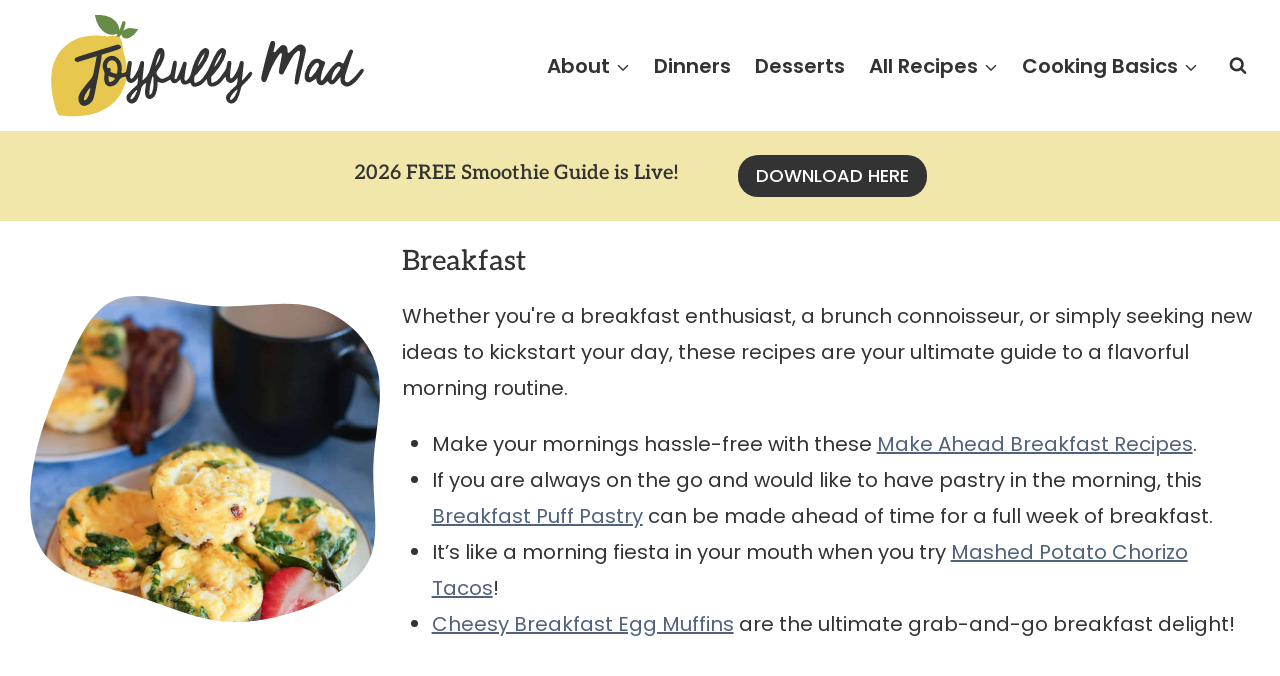

--- FILE ---
content_type: text/html; charset=UTF-8
request_url: https://joyfullymad.com/category/breakfast/
body_size: 96078
content:
<!doctype html>
<html lang="en-US" class="no-js" itemtype="https://schema.org/Blog" itemscope>
<head>
	<meta charset="UTF-8">
	<meta name="viewport" content="width=device-width, initial-scale=1, minimum-scale=1">
	<script data-no-optimize="1" data-cfasync="false">!function(){"use strict";const t={adt_ei:{identityApiKey:"plainText",source:"url",type:"plaintext",priority:1},adt_eih:{identityApiKey:"sha256",source:"urlh",type:"hashed",priority:2},sh_kit:{identityApiKey:"sha256",source:"urlhck",type:"hashed",priority:3}},e=Object.keys(t);function i(t){return function(t){const e=t.match(/((?=([a-z0-9._!#$%+^&*()[\]<>-]+))\2@[a-z0-9._-]+\.[a-z0-9._-]+)/gi);return e?e[0]:""}(function(t){return t.replace(/\s/g,"")}(t.toLowerCase()))}!async function(){const n=new URL(window.location.href),o=n.searchParams;let a=null;const r=Object.entries(t).sort(([,t],[,e])=>t.priority-e.priority).map(([t])=>t);for(const e of r){const n=o.get(e),r=t[e];if(!n||!r)continue;const c=decodeURIComponent(n),d="plaintext"===r.type&&i(c),s="hashed"===r.type&&c;if(d||s){a={value:c,config:r};break}}if(a){const{value:t,config:e}=a;window.adthrive=window.adthrive||{},window.adthrive.cmd=window.adthrive.cmd||[],window.adthrive.cmd.push(function(){window.adthrive.identityApi({source:e.source,[e.identityApiKey]:t},({success:i,data:n})=>{i?window.adthrive.log("info","Plugin","detectEmails",`Identity API called with ${e.type} email: ${t}`,n):window.adthrive.log("warning","Plugin","detectEmails",`Failed to call Identity API with ${e.type} email: ${t}`,n)})})}!function(t,e){const i=new URL(e);t.forEach(t=>i.searchParams.delete(t)),history.replaceState(null,"",i.toString())}(e,n)}()}();
</script><meta name='robots' content='index, follow, max-image-preview:large, max-snippet:-1, max-video-preview:-1' />
<meta name="pinterest-rich-pin" content="false" /><style data-no-optimize="1" data-cfasync="false">
	.adthrive-ad {
		margin-top: 10px;
		margin-bottom: 10px;
		text-align: center;
		overflow-x: visible;
		clear: both;
		line-height: 0;
	}
	.adthrive-device-desktop .adthrive-recipe,
.adthrive-device-tablet .adthrive-recipe {
	float: right;
	clear: right;
	margin-left: 10px;
}

body.adthrive-device-tablet .adthrive-content > div,
body.adthrive-device-tablet .adthrive-recipe > div {
top: 60px!important;
}

body.adthrive-device-phone .adthrive-content > div {
top: 101px!important;
}



/* for final sticky SB */
.adthrive-sidebar.adthrive-stuck {
margin-top: 80px;
}
/* for ESSAs */
.adthrive-sticky-sidebar > div {
top: 80px!important;
}

/* fix video player container jumping */
body.adthrive-device-desktop .adthrive-collapse-player,
body.adthrive-device-desktop #adthrive-contextual-container,
body.adthrive-device-tablet .adthrive-collapse-player,
body.adthrive-device-tablet #adthrive-contextual-container {
max-width: 650px;
height: auto!important;
}
body.adthrive-device-desktop div[id^="cls-video-container"],
body.adthrive-device-tablet div[id^="cls-video-container"] {
min-height: 400px!important; 
}
body.adthrive-device-phone .adthrive-collapse-player,
body.adthrive-device-phone #adthrive-contextual-container {
max-width: 340px;
height: auto!important;
}
body.adthrive-device-phone div[id^="cls-video-container"] {
min-height: 205px!important; 
}

/* Print Preview pages */
body.wprm-print .adthrive-sidebar {
    right: 10px;
    min-width: 250px;
    max-width: 320px
}

body.wprm-print .adthrive-sidebar:not(.adthrive-stuck) {
    position: absolute;
    top: 275px;
}

@media screen and (max-width: 1299px) {
    body.wprm-print.adthrive-device-desktop .wprm-recipe {
        margin-left: 25px;
        max-width: 650px;
    }
}
/* END - Print Preview pages */</style>
<script data-no-optimize="1" data-cfasync="false">
	window.adthriveCLS = {
		enabledLocations: ['Content', 'Recipe'],
		injectedSlots: [],
		injectedFromPlugin: true,
		branch: 'c4a5568',bucket: 'prod',			};
	window.adthriveCLS.siteAds = {"betaTester":false,"targeting":[{"value":"652a0f2cc3076b037026d595","key":"siteId"},{"value":"652a0f1ddc485803736cb8ef","key":"organizationId"},{"value":"Joyfully Mad","key":"siteName"},{"value":"AdThrive Edge","key":"service"},{"value":"on","key":"bidding"},{"value":["Food"],"key":"verticals"}],"siteUrl":"https://joyfullymad.com","siteId":"652a0f2cc3076b037026d595","siteName":"Joyfully Mad","breakpoints":{"tablet":768,"desktop":1024},"cloudflare":{"version":"b770817"},"adUnits":[{"sequence":9,"thirdPartyAdUnitName":null,"targeting":[{"value":["Sidebar"],"key":"location"},{"value":true,"key":"sticky"}],"devices":["desktop"],"name":"Sidebar_9","sticky":true,"location":"Sidebar","dynamic":{"pageSelector":"","spacing":0,"max":1,"lazyMax":null,"enable":true,"lazy":false,"elementSelector":".primary-sidebar","skip":0,"classNames":[],"position":"beforeend","every":1,"enabled":true},"stickyOverlapSelector":".kadence-element-wrap.vs-sm-false","adSizes":[[160,600],[336,280],[320,50],[300,600],[250,250],[1,1],[320,100],[300,1050],[300,50],[300,420],[300,250]],"priority":291,"autosize":true},{"sequence":null,"thirdPartyAdUnitName":null,"targeting":[{"value":["Content"],"key":"location"}],"devices":["desktop"],"name":"Content","sticky":false,"location":"Content","dynamic":{"pageSelector":"body.single","spacing":0.85,"max":3,"lazyMax":96,"enable":true,"lazy":true,"elementSelector":".entry-content > *:not(h2):not(h3):not(.wp-block-heading):not(.dpsp-post-pinterest-image-hidden):not(.wprm-recipe-snippet)","skip":4,"classNames":[],"position":"afterend","every":1,"enabled":true},"stickyOverlapSelector":"","adSizes":[[728,90],[336,280],[320,50],[468,60],[970,90],[250,250],[1,1],[320,100],[970,250],[300,50],[300,300],[552,334],[728,250],[300,250],[1,2]],"priority":199,"autosize":true},{"sequence":null,"thirdPartyAdUnitName":null,"targeting":[{"value":["Content"],"key":"location"}],"devices":["tablet","phone"],"name":"Content","sticky":false,"location":"Content","dynamic":{"pageSelector":"body.single","spacing":0.85,"max":3,"lazyMax":96,"enable":true,"lazy":true,"elementSelector":".entry-content > *:not(h2):not(h3):not(.wp-block-heading):not(.dpsp-post-pinterest-image-hidden):not(.wprm-recipe-snippet):not(.wp-block-image):not(figure)","skip":4,"classNames":[],"position":"afterend","every":1,"enabled":true},"stickyOverlapSelector":"","adSizes":[[728,90],[336,280],[320,50],[468,60],[970,90],[250,250],[1,1],[320,100],[970,250],[300,50],[300,300],[552,334],[728,250],[300,250],[1,2]],"priority":199,"autosize":true},{"sequence":1,"thirdPartyAdUnitName":null,"targeting":[{"value":["Recipe"],"key":"location"}],"devices":["desktop","tablet"],"name":"Recipe_1","sticky":false,"location":"Recipe","dynamic":{"pageSelector":"","spacing":0.7,"max":2,"lazyMax":null,"enable":true,"lazy":false,"elementSelector":".wprm-recipe-ingredients-container li, .wprm-recipe-instructions-container li, .wprm-recipe-notes-container li, .wprm-recipe-notes-container span, .wprm-nutrition-label-container, .tasty-recipes-ingredients li, .tasty-recipes-instructions li, .tasty-recipes-notes li, .tasty-recipes-notes span, .tasty-recipe-ingredients li, .tasty-recipe-instructions li, .tasty-recipe-notes li, .tasty-recipe-notes span, .mv-create-ingredients li, .mv-create-instructions li, .mv-create-notes p","skip":0,"classNames":[],"position":"beforebegin","every":1,"enabled":true},"stickyOverlapSelector":"","adSizes":[[320,50],[250,250],[1,1],[320,100],[300,50],[320,300],[300,390],[300,250],[1,2]],"priority":-101,"autosize":true},{"sequence":5,"thirdPartyAdUnitName":null,"targeting":[{"value":["Recipe"],"key":"location"}],"devices":["phone"],"name":"Recipe_5","sticky":false,"location":"Recipe","dynamic":{"pageSelector":"","spacing":0,"max":1,"lazyMax":null,"enable":true,"lazy":false,"elementSelector":".wprm-recipe-ingredients-container, .tasty-recipes-ingredients, .tasty-recipe-ingredients, .mv-create-ingredients","skip":0,"classNames":[],"position":"beforebegin","every":1,"enabled":true},"stickyOverlapSelector":"","adSizes":[[320,50],[250,250],[1,1],[320,100],[300,50],[320,300],[300,390],[300,250],[1,2]],"priority":-105,"autosize":true},{"sequence":1,"thirdPartyAdUnitName":null,"targeting":[{"value":["Recipe"],"key":"location"}],"devices":["phone"],"name":"Recipe_1","sticky":false,"location":"Recipe","dynamic":{"pageSelector":"","spacing":0.85,"max":1,"lazyMax":3,"enable":true,"lazy":true,"elementSelector":".wprm-recipe-ingredients-container, .wprm-recipe-instructions-container li, .wprm-recipe-notes-container li, .wprm-recipe-notes-container span, .wprm-nutrition-label-container, .tasty-recipes-ingredients, .tasty-recipes-instructions li, .tasty-recipes-notes li, .tasty-recipes-notes span, .tasty-recipe-ingredients, .tasty-recipe-instructions li, .tasty-recipe-notes li, .tasty-recipe-notes span, .mv-create-ingredients, .mv-create-instructions li, .mv-create-notes p","skip":0,"classNames":[],"position":"afterend","every":1,"enabled":true},"stickyOverlapSelector":"","adSizes":[[320,50],[250,250],[1,1],[320,100],[300,50],[320,300],[300,390],[300,250],[1,2]],"priority":-101,"autosize":true},{"sequence":null,"thirdPartyAdUnitName":null,"targeting":[{"value":["Below Post"],"key":"location"}],"devices":["desktop","tablet","phone"],"name":"Below_Post","sticky":false,"location":"Below Post","dynamic":{"pageSelector":"","spacing":0.8,"max":0,"lazyMax":10,"enable":true,"lazy":true,"elementSelector":".post-navigation, .comment-list > li","skip":0,"classNames":[],"position":"afterend","every":1,"enabled":true},"stickyOverlapSelector":"","adSizes":[[728,90],[336,280],[320,50],[468,60],[250,250],[1,1],[320,100],[970,250],[728,250],[300,250]],"priority":99,"autosize":true},{"sequence":null,"thirdPartyAdUnitName":null,"targeting":[{"value":["Footer"],"key":"location"},{"value":true,"key":"sticky"}],"devices":["desktop","tablet","phone"],"name":"Footer","sticky":true,"location":"Footer","dynamic":{"pageSelector":"","spacing":0,"max":1,"lazyMax":null,"enable":true,"lazy":false,"elementSelector":"body","skip":0,"classNames":[],"position":"beforeend","every":1,"enabled":true},"stickyOverlapSelector":"","adSizes":[[728,90],[320,50],[468,60],[970,90],[1,1],[320,100],[300,50]],"priority":-1,"autosize":true},{"sequence":null,"thirdPartyAdUnitName":null,"targeting":[{"value":["Header"],"key":"location"}],"devices":["desktop","tablet"],"name":"Header","sticky":false,"location":"Header","dynamic":{"pageSelector":"body.wprm-print","spacing":0,"max":1,"lazyMax":null,"enable":true,"lazy":false,"elementSelector":"#wprm-print-header","skip":0,"classNames":[],"position":"afterend","every":1,"enabled":true},"stickyOverlapSelector":"","adSizes":[[1,1],[300,50],[320,50],[320,100],[468,60],[728,90],[970,90]],"priority":399,"autosize":true},{"sequence":9,"thirdPartyAdUnitName":null,"targeting":[{"value":["Sidebar"],"key":"location"},{"value":true,"key":"sticky"}],"devices":["desktop"],"name":"Sidebar_9","sticky":true,"location":"Sidebar","dynamic":{"pageSelector":"body.wprm-print","spacing":0,"max":1,"lazyMax":null,"enable":true,"lazy":false,"elementSelector":"body.wprm-print","skip":0,"classNames":[],"position":"beforeend","every":1,"enabled":true},"stickyOverlapSelector":"#wprm-print-footer","adSizes":[[160,600],[336,280],[320,50],[300,600],[250,250],[1,1],[320,100],[300,1050],[300,50],[300,420],[300,250]],"priority":291,"autosize":true}],"adDensityLayout":{"mobile":{"adDensity":0.22,"onePerViewport":false},"pageOverrides":[],"desktop":{"adDensity":0.2,"onePerViewport":false}},"adDensityEnabled":true,"siteExperiments":[],"adTypes":{"sponsorTileDesktop":true,"interscrollerDesktop":true,"nativeBelowPostDesktop":true,"miniscroller":true,"largeFormatsMobile":true,"nativeMobileContent":true,"inRecipeRecommendationMobile":true,"nativeMobileRecipe":true,"sponsorTileMobile":true,"expandableCatalogAdsMobile":true,"frameAdsMobile":true,"outstreamMobile":true,"nativeHeaderMobile":true,"frameAdsDesktop":true,"inRecipeRecommendationDesktop":true,"expandableFooterDesktop":true,"nativeDesktopContent":true,"outstreamDesktop":true,"animatedFooter":true,"skylineHeader":false,"expandableFooter":true,"nativeDesktopSidebar":true,"videoFootersMobile":true,"videoFootersDesktop":true,"interscroller":true,"nativeDesktopRecipe":true,"nativeHeaderDesktop":true,"nativeBelowPostMobile":true,"expandableCatalogAdsDesktop":true,"largeFormatsDesktop":true},"adOptions":{"theTradeDesk":true,"rtbhouse":true,"undertone":true,"sidebarConfig":{"dynamicStickySidebar":{"minHeight":2400,"enabled":true,"blockedSelectors":[]}},"footerCloseButton":true,"teads":true,"seedtag":true,"pmp":true,"thirtyThreeAcross":true,"sharethrough":true,"optimizeVideoPlayersForEarnings":true,"removeVideoTitleWrapper":true,"pubMatic":true,"contentTermsFooterEnabled":true,"infiniteScroll":false,"longerVideoAdPod":true,"yahoossp":false,"spa":false,"stickyContainerConfig":{"recipeDesktop":{"minHeight":null,"enabled":false},"blockedSelectors":[],"stickyHeaderSelectors":[".site-main-header-wrap"],"content":{"minHeight":250,"enabled":true},"recipeMobile":{"minHeight":null,"enabled":false}},"sonobi":true,"gatedPrint":{"printClasses":[],"siteEmailServiceProviderId":"5aac657c-a29a-4a09-ae65-717c3b61a2c9","defaultOptIn":true,"enabled":true,"newsletterPromptEnabled":true},"yieldmo":true,"footerSelector":"","consentMode":{"enabled":false,"customVendorList":""},"amazonUAM":true,"gamMCMEnabled":true,"gamMCMChildNetworkCode":"22648569656","rubicon":true,"conversant":false,"openx":true,"customCreativeEnabled":true,"secColor":"#000000","unruly":true,"mediaGrid":true,"bRealTime":true,"adInViewTime":null,"gumgum":true,"comscoreFooter":true,"desktopInterstitial":false,"amx":true,"footerCloseButtonDesktop":false,"ozone":true,"isAutoOptimized":true,"adform":true,"comscoreTAL":true,"targetaff":false,"bgColor":"#FFFFFF","advancePlaylistOptions":{"playlistPlayer":{"enabled":true},"relatedPlayer":{"enabled":true,"applyToFirst":true}},"kargo":true,"max30SecondVideoAdPod":false,"liveRampATS":true,"footerCloseButtonMobile":false,"interstitialBlockedPageSelectors":"","prioritizeShorterVideoAds":true,"allowSmallerAdSizes":true,"blis":true,"wakeLock":{"desktopEnabled":true,"mobileValue":15,"mobileEnabled":true,"desktopValue":30},"mobileInterstitial":true,"tripleLift":true,"sensitiveCategories":["alc","ast","cbd","cosm","dat","gamc","pol","rel","sst","ssr","srh","ske","tob","wtl"],"liveRamp":true,"adthriveEmailIdentity":true,"criteo":true,"nativo":true,"infiniteScrollOptions":{"selector":"","heightThreshold":0},"siteAttributes":{"mobileHeaderSelectors":[],"desktopHeaderSelectors":[]},"dynamicContentSlotLazyLoading":true,"clsOptimizedAds":true,"ogury":true,"verticals":["Food"],"inImage":false,"stackadapt":true,"usCMP":{"enabled":false,"regions":[]},"advancePlaylist":true,"medianet":true,"delayLoading":true,"inImageZone":null,"appNexus":true,"rise":true,"liveRampId":"","infiniteScrollRefresh":false,"indexExchange":true},"siteAdsProfiles":[],"thirdPartySiteConfig":{"partners":{"discounts":[]}},"videoPlayers":{"contextual":{"autoplayCollapsibleEnabled":false,"overrideEmbedLocation":false,"defaultPlayerType":"static"},"videoEmbed":"wordpress","footerSelector":"","contentSpecificPlaylists":[],"players":[{"playlistId":"un6uFfXy","pageSelector":"body.single","devices":["desktop"],"description":"","skip":0,"title":"My Latest Videos","type":"stickyPlaylist","enabled":true,"formattedType":"Sticky Playlist","elementSelector":".entry-content > .wp-block-image, .entry-content > figure, .entry-content > p:has(img)","id":4087648,"position":"afterend","saveVideoCloseState":false,"shuffle":true,"adPlayerTitle":"MY LATEST VIDEOS","mobileHeaderSelector":null,"playerId":"hnRhox8y"},{"playlistId":"un6uFfXy","pageSelector":"","devices":["mobile","desktop"],"description":"","skip":0,"title":"Stationary related player - desktop and mobile","type":"stationaryRelated","enabled":true,"formattedType":"Stationary Related","elementSelector":"","id":4087647,"position":"","saveVideoCloseState":false,"shuffle":false,"adPlayerTitle":"Stationary related player - desktop and mobile","playerId":"hnRhox8y"},{"playlistId":"un6uFfXy","pageSelector":"body.single","devices":["mobile"],"mobileLocation":"top-center","description":"","skip":0,"title":"My Latest Videos","type":"stickyPlaylist","enabled":true,"formattedType":"Sticky Playlist","elementSelector":".entry-content > .wp-block-image, .entry-content > figure, .entry-content > p:has(img)","id":4087649,"position":"afterend","saveVideoCloseState":false,"shuffle":true,"adPlayerTitle":"MY LATEST VIDEOS","mobileHeaderSelector":null,"playerId":"hnRhox8y"}],"partners":{"theTradeDesk":true,"unruly":true,"mediaGrid":true,"undertone":true,"gumgum":true,"seedtag":true,"amx":true,"ozone":true,"adform":true,"pmp":true,"kargo":true,"connatix":true,"stickyOutstream":{"desktop":{"enabled":true},"blockedPageSelectors":"","mobileLocation":"bottom-left","allowOnHomepage":true,"mobile":{"enabled":true},"saveVideoCloseState":false,"mobileHeaderSelector":".site-header-row-mobile-layout-default","allowForPageWithStickyPlayer":{"enabled":true}},"sharethrough":true,"blis":true,"tripleLift":true,"pubMatic":true,"criteo":true,"yahoossp":false,"nativo":true,"stackadapt":true,"yieldmo":true,"amazonUAM":true,"medianet":true,"rubicon":true,"appNexus":true,"rise":true,"openx":true,"indexExchange":true}}};</script>

<script data-no-optimize="1" data-cfasync="false">
(function(w, d) {
	w.adthrive = w.adthrive || {};
	w.adthrive.cmd = w.adthrive.cmd || [];
	w.adthrive.plugin = 'adthrive-ads-3.10.0';
	w.adthrive.host = 'ads.adthrive.com';
	w.adthrive.integration = 'plugin';

	var commitParam = (w.adthriveCLS && w.adthriveCLS.bucket !== 'prod' && w.adthriveCLS.branch) ? '&commit=' + w.adthriveCLS.branch : '';

	var s = d.createElement('script');
	s.async = true;
	s.referrerpolicy='no-referrer-when-downgrade';
	s.src = 'https://' + w.adthrive.host + '/sites/652a0f2cc3076b037026d595/ads.min.js?referrer=' + w.encodeURIComponent(w.location.href) + commitParam + '&cb=' + (Math.floor(Math.random() * 100) + 1) + '';
	var n = d.getElementsByTagName('script')[0];
	n.parentNode.insertBefore(s, n);
})(window, document);
</script>
<link rel="dns-prefetch" href="https://ads.adthrive.com/"><link rel="preconnect" href="https://ads.adthrive.com/"><link rel="preconnect" href="https://ads.adthrive.com/" crossorigin>
	<!-- This site is optimized with the Yoast SEO Premium plugin v26.8 (Yoast SEO v26.8) - https://yoast.com/product/yoast-seo-premium-wordpress/ -->
	<title>Breakfast - A Joyfully Mad Kitchen</title><link rel="preload" href="https://joyfullymad.com/wp-content/uploads/2024/05/jm-primary-logo.svg" as="image" fetchpriority="high"><link rel="preload" href="https://joyfullymad.com/wp-content/uploads/2024/04/recipe-index-breakfast.jpg" as="image" imagesrcset="https://joyfullymad.com/wp-content/uploads/2024/04/recipe-index-breakfast.jpg 1200w, https://joyfullymad.com/wp-content/uploads/2024/04/recipe-index-breakfast-720x1080.jpg 720w, https://joyfullymad.com/wp-content/uploads/2024/04/recipe-index-breakfast-360x540.jpg 360w, https://joyfullymad.com/wp-content/uploads/2024/04/recipe-index-breakfast-180x270.jpg 180w, https://joyfullymad.com/wp-content/uploads/2024/04/recipe-index-breakfast-660x990.jpg 660w, https://joyfullymad.com/wp-content/uploads/2024/04/recipe-index-breakfast-735x1103.jpg 735w, https://joyfullymad.com/wp-content/uploads/2024/04/recipe-index-breakfast-768x1152.jpg 768w, https://joyfullymad.com/wp-content/uploads/2024/04/recipe-index-breakfast-1024x1536.jpg 1024w, https://joyfullymad.com/wp-content/uploads/2024/04/recipe-index-breakfast-150x225.jpg 150w" imagesizes="(max-width: 1200px) 100vw, 1200px" fetchpriority="high"><style id="perfmatters-used-css">input:-webkit-autofill{-webkit-box-shadow:0 0 0 30px white inset;}@keyframes spin{0%{transform:rotate(0deg);}100%{transform:rotate(360deg);}}@keyframes fadeIn{0%{opacity:0;}100%{opacity:1;}}.wp-block-kadence-column.kb-section-dir-horizontal>.kt-inside-inner-col>.wp-block-kadence-column{flex:1;}.wp-block-kadence-column{display:flex;flex-direction:column;z-index:1;min-width:0;min-height:0;}.kt-inside-inner-col{flex-direction:column;border:0 solid rgba(0,0,0,0);position:relative;transition:all .3s ease;}.kt-row-layout-inner,.kb-row-layout-wrap{position:relative;border:0 solid rgba(0,0,0,0);}.kt-row-layout-inner:before,.kb-row-layout-wrap:before{clear:both;display:table;content:"";}.kt-row-column-wrap{display:grid;grid-template-columns:minmax(0,1fr);gap:var(--global-row-gutter-md,2rem) var(--global-row-gutter-md,2rem);grid-auto-rows:minmax(min-content,max-content);z-index:1;position:relative;}.wp-block-kadence-rowlayout .kt-row-column-wrap.kb-theme-content-width{margin-left:auto;margin-right:auto;}.kt-row-has-bg>.kt-row-column-wrap{padding-left:var(--global-content-edge-padding,15px);padding-right:var(--global-content-edge-padding,15px);}.kt-row-layout-overlay{top:0;left:0;position:absolute;opacity:.3;height:100%;width:100%;z-index:0;filter:opacity(100%);}@media (min-width: 768px)and (max-width: 1024px){.wp-block-kadence-rowlayout [id*=jarallax-container-]>div{height:var(--kb-screen-height-fix,100vh) !important;margin-top:-40px !important;}}@media only screen and (min-width: 768px)and (max-width: 1366px)and (-webkit-min-device-pixel-ratio: 2){.wp-block-kadence-rowlayout [id*=jarallax-container-]>div{height:var(--kb-screen-height-fix,100vh) !important;margin-top:-40px !important;}}.kb-blocks-bg-slider-init.splide .splide__pagination{bottom:10px;}.kb-blocks-bg-slider-init.splide .splide__arrow{z-index:100;}:where(.kb-row-layout-wrap:has(.wp-block-kadence-navigation)){z-index:49;}:where(header .kb-row-layout-wrap:has(.wp-block-kadence-navigation)){z-index:1000;}.wp-block-kadence-image:not(:last-child){margin-bottom:1em;}.wp-block-kadence-image img{max-width:100%;border:0 solid currentColor;box-sizing:border-box;}.wp-block-kadence-image .aligncenter{text-align:center;}.wp-block-kadence-image .aligncenter.kb-image-is-ratio-size{width:100%;}.wp-block-kadence-image .alignleft,.wp-block-kadence-image .alignright,.wp-block-kadence-image .aligncenter{display:table;}.wp-block-kadence-image .aligncenter{margin-left:auto;margin-right:auto;}.wp-block-kadence-image .kb-is-ratio-image{height:0;position:relative;}.wp-block-kadence-image .kb-is-ratio-image img{position:absolute;flex:1;height:100%;-o-object-fit:cover;object-fit:cover;width:100%;top:0;left:0;}.wp-block-kadence-image .kb-image-ratio-square{padding-bottom:100%;}.wp-block-kadence-image figure{margin:0;}:root{--comment-rating-star-color:#343434;}:root{--wprm-popup-font-size:16px;--wprm-popup-background:#fff;--wprm-popup-title:#000;--wprm-popup-content:#444;--wprm-popup-button-background:#5a822b;--wprm-popup-button-text:#fff;}@keyframes wprmPopupModalFadeIn{0%{opacity:0;}to{opacity:1;}}@keyframes wprmPopupModalFadeOut{0%{opacity:1;}to{opacity:0;}}@keyframes wprmPopupModalSlideIn{0%{transform:translateY(15%);}to{transform:translateY(0);}}@keyframes wprmPopupModalSlideOut{0%{transform:translateY(0);}to{transform:translateY(-10%);}}[data-tippy-root]{max-width:calc(100vw - 10px);}@keyframes wprmSpin{to{-webkit-transform:rotate(1turn);}}@-webkit-keyframes wprmSpin{to{-webkit-transform:rotate(1turn);}}@keyframes wprmtimerblink{50%{opacity:.5;}}:root{--wprm-list-checkbox-size:18px;--wprm-list-checkbox-left-position:0px;--wprm-list-checkbox-top-position:0px;--wprm-list-checkbox-background:#fff;--wprm-list-checkbox-borderwidth:1px;--wprm-list-checkbox-border-style:solid;--wprm-list-checkbox-border-color:inherit;--wprm-list-checkbox-border-radius:0px;--wprm-list-checkbox-check-width:2px;--wprm-list-checkbox-check-color:inherit;}@keyframes pulse{0%{transform:scale(1);}50%{transform:scale(1.2);}to{transform:scale(1);}}:root{--column-gap-wptg:10px;--row-gap-wptg:10px;--caption-letter-spacing-wptg:2px;--caption-padding-top-wptg:10px;--caption-text-transform-wptg:uppercase;--caption-font-weight-wptg:bold;}:root{--crafted-button-radius:22px;--crafted-border-style:solid;--crafted-border-width:4px;--crafted-border-color:var(--global-palette1);--crafted-input-radius:22px;}.content-area a{color:var(--global-palette3);text-decoration:underline;text-decoration-color:var(--global-palette1);text-decoration-thickness:4px;letter-spacing:.3px;}.content-area a:hover{color:var(--global-palette3);letter-spacing:0px;font-weight:bold;text-decoration:underline;text-decoration-color:var(--global-palette1);text-decoration-thickness:4px;}button,.button,.wp-block-button__link,.wp-element-button,.content-area .wp-element-button,form input[type="button"],form input[type="reset"],form input[type="submit"]{text-transform:uppercase;font-weight:500;letter-spacing:initial;border-style:var(--crafted-border-style);border-width:2px;border-color:var(--crafted-border-color);border-radius:var(--crafted-button-radius);color:var(--global-palette-btn);background:var(--global-palette-btn-bg);text-decoration:none;}button:hover,.button:hover,.wp-block-button__link:hover,.wp-element-button:hover,.content-area .wp-element-button:hover,form input[type="button"]:hover,form input[type="reset"]:hover,form input[type="submit"]:hover{font-weight:500;letter-spacing:initial;text-decoration:none;color:var(--global-palette-btn-hover);background:var(--global-palette-btn-bg-hover);}ul ::marker{color:var(--global-palette6);}ul.wp-block-social-links{margin-bottom:0;}@keyframes bounce{0%,100%,20%,50%,80%{-webkit-transform:translateY(0);-ms-transform:translateY(0);transform:translateY(0);}40%{-webkit-transform:translateY(-12px);-ms-transform:translateY(-12px);transform:translateY(-12px);}60%{-webkit-transform:translateY(-6px);-ms-transform:translateY(-6px);transform:translateY(-6px);}}@media screen and (min-width: 768px){header .site-branding a.brand img.svg-logo-image{max-width:100%;width:auto;}}.mobile-drawer-content li.menu-item:hover a{text-decoration:none;}aside.widget-area p,aside.widget-area div,aside.widget-area ul{margin:0;}.site-footer.wp-block-kadence-rowlayout .footer-navigation ul{margin-bottom:0;margin-left:22px;}.site-footer.wp-block-kadence-rowlayout .footer-navigation ul li{list-style:disc;}.site-footer.wp-block-kadence-rowlayout .footer-navigation ul li::marker{color:var(--global-palette1);}.site-footer.wp-block-kadence-rowlayout .footer-navigation ul li a{text-decoration:none;color:var(--global-palette3);padding:0;}.site-footer.wp-block-kadence-rowlayout .footer-navigation ul li a:hover{text-decoration:underline;}input.search-field[type="search"]{border-radius:var(--crafted-input-radius);padding-top:4px;padding-bottom:4px;}.wpforms-container{margin-bottom:0;}.wpforms-field-container{display:flex;}div.wpforms-container .wpforms-field{padding-top:10px;padding-bottom:0;}footer .wpforms-container div.wpforms-field{padding:0;}.wpforms-container.wpforms-block .wpforms-one-half,.wpforms-container.wpforms-block .wpforms-three-sixths,.wpforms-container .wpforms-two-fourths{width:calc(50% - 5px);}.wpforms-container .wpforms-field.wpforms-five-sixths,.wpforms-container .wpforms-field.wpforms-four-sixths,.wpforms-container .wpforms-field.wpforms-four-fifths,.wpforms-container .wpforms-field.wpforms-one-fifth,.wpforms-container .wpforms-field.wpforms-one-fourth,.wpforms-container .wpforms-field.wpforms-one-half,.wpforms-container .wpforms-field.wpforms-one-sixth,.wpforms-container .wpforms-field.wpforms-one-third,.wpforms-container .wpforms-field.wpforms-three-fourths,.wpforms-container .wpforms-field.wpforms-three-fifths,.wpforms-container .wpforms-field.wpforms-three-sixths,.wpforms-container .wpforms-field.wpforms-two-fourths,.wpforms-container .wpforms-field.wpforms-two-fifths,.wpforms-container .wpforms-field.wpforms-two-sixths,.wpforms-container .wpforms-field.wpforms-two-thirds{margin-left:10px;}.wpforms-submit-container .wpforms-submit{padding:5px;text-transform:uppercase;}.wpforms-container .wpforms-submit-container{padding-top:10px;}.wpforms-container input[type=date],.wpforms-container input[type=datetime],.wpforms-container input[type=datetime-local],.wpforms-container input[type=email],.wpforms-container input[type=month],.wpforms-container input[type=number],.wpforms-container input[type=password],.wpforms-container input[type=range],.wpforms-container input[type=search],.wpforms-container input[type=tel],.wpforms-container input[type=text],.wpforms-container input[type=time],.wpforms-container input[type=url],.wpforms-container input[type=week],.wpforms-container select,.wpforms-container textarea{border-radius:var(--crafted-input-radius);border:solid 2px var(--global-palette3);text-align:center;color:var(--global-palette5);background:var(--global-palette9);font-size:18px;}.wpforms-container input::placeholder,.wpforms-container textarea::placeholder,form.search-form input::placeholder,.wp-block-search input.wp-block-search__input::placeholder{opacity:1;color:var(--global-palette3);}button.wpforms-submit{width:100%;border:solid 2px var(--global-palette-btn-bg);border-radius:var(--crafted-button-radius);}button.wpforms-submit:focus-visible{outline:solid 2px var(--global-palette6);}.kadence-search-svg path,body .wp-block-search .wp-block-search__button path{color:var(--global-palette3);}.wp-block-search .wp-block-search__input::placeholder,::placeholder,form input.search-field::placeholder,input::placeholder{font-weight:400;opacity:1;color:var(--global-palette3);}header form.search-form input.search-field,.drawer-inner form.search-form input.search-field{background:var(--global-palette9);border:0;color:var(--global-palette3);}:where(.wp-block-search__button-inside .wp-block-search__inside-wrapper),body .wp-block-search.wp-block-search__button-inside .wp-block-search__inside-wrapper{border:solid 2px var(--global-palette3);border-radius:var(--crafted-input-radius);}.archive .loop-entry.type-post h2.entry-title,.blog .loop-entry.type-post h2.entry-title,.search-results .loop-entry.type-post h2.entry-title,.archive article .entry-title a{font-weight:500;text-align:center;letter-spacing:0;}.archive .loop-entry.type-post h2.entry-title a,.blog .loop-entry.type-post h2.entry-title a,.search-results .loop-entry.type-post h2.entry-title a{text-decoration:none;letter-spacing:0;}.archive .loop-entry.type-post:hover h2.entry-title a,.blog .loop-entry.type-post:hover h2.entry-title a,.search-results .loop-entry.type-post:hover h2.entry-title a,.wp-block-kadence-postgrid article:hover .entry-title,.entry-related article.entry.loop-entry:hover .entry-title,.archive article .entry-title a:hover{text-decoration:underline;font-weight:500;}.archive.content-style-unboxed .wp-site-blocks article .post-thumbnail,.blog.content-style-unboxed .wp-site-blocks article .post-thumbnail,.search-results.content-style-unboxed .wp-site-blocks article .post-thumbnail{margin-bottom:.5em;}.post-archive.grid-cols,.search-archive.grid-cols{column-gap:20px;row-gap:20px;}html{line-height:1.15;-webkit-text-size-adjust:100%;}body{margin:0;}main{display:block;min-width:0;}a{background-color:rgba(0,0,0,0);}b,strong{font-weight:bold;}img{border-style:none;}button,input,optgroup,select,textarea{font-size:100%;margin:0;}button,input{overflow:visible;}button,select{text-transform:none;}button,[type=button],[type=reset],[type=submit]{-webkit-appearance:button;}[type=checkbox],[type=radio]{box-sizing:border-box;padding:0;}[type=number]::-webkit-inner-spin-button,[type=number]::-webkit-outer-spin-button{height:auto;}[type=search]{-webkit-appearance:textfield;outline-offset:-2px;}[type=search]::-webkit-search-decoration{-webkit-appearance:none;}::-webkit-file-upload-button{-webkit-appearance:button;font:inherit;}[hidden]{display:none;}:root{--global-gray-400:#cbd5e0;--global-gray-500:#a0aec0;--global-xs-spacing:1em;--global-sm-spacing:1.5rem;--global-md-spacing:2rem;--global-lg-spacing:2.5em;--global-xl-spacing:3.5em;--global-xxl-spacing:5rem;--global-edge-spacing:1.5rem;--global-boxed-spacing:2rem;--global-font-size-small:clamp(.8rem,.73rem + .217vw,.9rem);--global-font-size-medium:clamp(1.1rem,.995rem + .326vw,1.25rem);--global-font-size-large:clamp(1.75rem,1.576rem + .543vw,2rem);--global-font-size-larger:clamp(2rem,1.6rem + 1vw,2.5rem);--global-font-size-xxlarge:clamp(2.25rem,1.728rem + 1.63vw,3rem);}h1,h2,h3,h4,h5,h6{padding:0;margin:0;}h1 a,h2 a,h3 a,h4 a,h5 a,h6 a{color:inherit;text-decoration:none;}html{box-sizing:border-box;}*,*::before,*::after{box-sizing:inherit;}ul,ol{margin:0 0 1.5em 1.5em;padding:0;}ul.aligncenter,ol.aligncenter{list-style:none;}ul{list-style:disc;}li>ul,li>ol{margin-bottom:0;margin-left:1.5em;}img{display:block;height:auto;max-width:100%;}figure{margin:.5em 0;}a{color:var(--global-palette-highlight);text-underline-offset:.1em;transition:all .1s linear;}a:hover,a:focus,a:active{color:var(--global-palette-highlight-alt);text-underline-offset:.25em;}a:hover,a:active{outline:0;}.inner-link-style-normal a:not(.button),.widget-area.inner-link-style-normal a:not(.button){text-decoration:underline;}.screen-reader-text{clip:rect(1px,1px,1px,1px);position:absolute !important;height:1px;width:1px;overflow:hidden;word-wrap:normal !important;}.screen-reader-text:focus{background-color:#f1f1f1;border-radius:3px;box-shadow:0 0 2px 2px rgba(0,0,0,.6);clip:auto !important;color:#21759b;display:block;font-size:.875rem;font-weight:700;height:auto;left:5px;line-height:normal;padding:15px 23px 14px;text-decoration:none;top:5px;width:auto;z-index:100000;}:where(html:not(.no-js)) .hide-focus-outline *:focus{outline:0;}#primary[tabindex="-1"]:focus{outline:0;}input[type=text],input[type=email],input[type=url],input[type=password],input[type=search],input[type=number],input[type=tel],input[type=range],input[type=date],input[type=month],input[type=week],input[type=time],input[type=datetime],input[type=datetime-local],input[type=color],textarea{-webkit-appearance:none;color:var(--global-palette5);border:1px solid var(--global-gray-400);border-radius:3px;padding:.4em .5em;max-width:100%;background:var(--global-palette9);box-shadow:0px 0px 0px -7px rgba(0,0,0,0);}::-webkit-input-placeholder{color:var(--global-palette6);}::-moz-placeholder{color:var(--global-palette6);opacity:1;}:-ms-input-placeholder{color:var(--global-palette6);}:-moz-placeholder{color:var(--global-palette6);}::placeholder{color:var(--global-palette6);}input[type=text]:focus,input[type=email]:focus,input[type=url]:focus,input[type=password]:focus,input[type=search]:focus,input[type=number]:focus,input[type=tel]:focus,input[type=range]:focus,input[type=date]:focus,input[type=month]:focus,input[type=week]:focus,input[type=time]:focus,input[type=datetime]:focus,input[type=datetime-local]:focus,input[type=color]:focus,textarea:focus{color:var(--global-palette3);border-color:var(--global-palette6);outline:0;box-shadow:0px 5px 15px -7px rgba(0,0,0,.1);}.search-form{position:relative;}.search-form input[type=search],.search-form input.search-field{padding-right:60px;width:100%;}.search-form .search-submit[type=submit]{top:0;right:0;bottom:0;position:absolute;color:rgba(0,0,0,0);background:rgba(0,0,0,0);z-index:2;width:50px;border:0;padding:8px 12px 7px;border-radius:0;box-shadow:none;overflow:hidden;}.search-form .search-submit[type=submit]:hover,.search-form .search-submit[type=submit]:focus{color:rgba(0,0,0,0);background:rgba(0,0,0,0);box-shadow:none;}.search-form .kadence-search-icon-wrap{position:absolute;right:0;top:0;height:100%;width:50px;padding:0;text-align:center;background:0 0;z-index:3;cursor:pointer;pointer-events:none;color:var(--global-palette6);text-shadow:none;display:flex;align-items:center;justify-content:center;}.search-form .search-submit[type=submit]:hover~.kadence-search-icon-wrap{color:var(--global-palette4);}button,.button,.wp-block-button__link,.wp-element-button,input[type=button],input[type=reset],input[type=submit]{border-radius:3px;background:var(--global-palette-btn-bg);color:var(--global-palette-btn);padding:.4em 1em;border:0;font-size:1.125rem;line-height:1.6;display:inline-block;font-family:inherit;cursor:pointer;text-decoration:none;transition:all .2s ease;box-shadow:0px 0px 0px -7px rgba(0,0,0,0);}button:visited,.button:visited,.wp-block-button__link:visited,.wp-element-button:visited,input[type=button]:visited,input[type=reset]:visited,input[type=submit]:visited{background:var(--global-palette-btn-bg);color:var(--global-palette-btn);}button:hover,button:focus,button:active,.button:hover,.button:focus,.button:active,.wp-block-button__link:hover,.wp-block-button__link:focus,.wp-block-button__link:active,.wp-element-button:hover,.wp-element-button:focus,.wp-element-button:active,input[type=button]:hover,input[type=button]:focus,input[type=button]:active,input[type=reset]:hover,input[type=reset]:focus,input[type=reset]:active,input[type=submit]:hover,input[type=submit]:focus,input[type=submit]:active{color:var(--global-palette-btn-hover);background:var(--global-palette-btn-bg-hover);box-shadow:0px 15px 25px -7px rgba(0,0,0,.1);}button:disabled,button.disabled,.button:disabled,.button.disabled,.wp-block-button__link:disabled,.wp-block-button__link.disabled,.wp-element-button:disabled,.wp-element-button.disabled,input[type=button]:disabled,input[type=button].disabled,input[type=reset]:disabled,input[type=reset].disabled,input[type=submit]:disabled,input[type=submit].disabled{cursor:not-allowed;opacity:.5;}.kadence-svg-iconset{display:inline-flex;align-self:center;}.kadence-svg-iconset svg{height:1em;width:1em;}.kadence-svg-iconset.svg-baseline svg{top:.125em;position:relative;}:root .has-theme-palette-3-background-color,:root .has-theme-palette3-background-color{background-color:var(--global-palette3);}:root .has-theme-palette-9-color,:root .has-theme-palette9-color{color:var(--global-palette9);}.kt-clear{}.kt-clear::before,.kt-clear::after{content:" ";display:table;}.kt-clear::after{clear:both;}.content-area{margin:var(--global-xxl-spacing) 0;}.site-container,.site-header-row-layout-contained,.site-footer-row-layout-contained,.entry-hero-layout-contained,.alignfull>.wp-block-cover__inner-container,.alignwide>.wp-block-cover__inner-container{margin:0 auto;padding:0 var(--global-content-edge-padding);}.content-bg{background:#fff;}.content-style-unboxed .entry:not(.loop-entry)>.entry-content-wrap{padding:0;}.content-style-unboxed .content-bg:not(.loop-entry){background:rgba(0,0,0,0);}.content-style-unboxed .entry:not(.loop-entry){box-shadow:none;border-radius:0;}#wrapper{overflow:hidden;overflow:clip;}.aligncenter{clear:both;display:block;margin-left:auto;margin-right:auto;text-align:center;}body.footer-on-bottom #wrapper{min-height:100vh;display:flex;flex-direction:column;}body.footer-on-bottom #inner-wrap{flex:1 0 auto;}.site-branding{max-height:inherit;}.site-branding a.brand{display:flex;gap:1em;flex-direction:row;align-items:center;text-decoration:none;color:inherit;max-height:inherit;}.site-branding a.brand img{display:block;}.header-navigation ul ul.sub-menu,.header-navigation ul ul.submenu{display:none;position:absolute;top:100%;flex-direction:column;background:#fff;margin-left:0;box-shadow:0 2px 13px rgba(0,0,0,.1);z-index:1000;}.header-navigation ul ul.sub-menu>li:last-child,.header-navigation ul ul.submenu>li:last-child{border-bottom:0;}.header-navigation[class*=header-navigation-dropdown-animation-fade] ul ul.sub-menu,.header-navigation[class*=header-navigation-dropdown-animation-fade] ul ul.submenu{opacity:0;visibility:hidden;transform:translate3d(0,0,0);transition:all .2s ease;display:block;clip:rect(1px,1px,1px,1px);height:1px;overflow:hidden;}.header-navigation[class*=header-navigation-dropdown-animation-fade]:not(.click-to-open) ul li:hover>ul,.header-navigation[class*=header-navigation-dropdown-animation-fade]:not(.click-to-open) ul li.menu-item--toggled-on>ul,.header-navigation[class*=header-navigation-dropdown-animation-fade]:not(.click-to-open) ul li:not(.menu-item--has-toggle):focus>ul{opacity:1;visibility:visible;transform:translate3d(0,0,0);clip:auto;height:auto;overflow:visible;}.header-navigation.header-navigation-dropdown-animation-fade-up ul ul.sub-menu,.header-navigation.header-navigation-dropdown-animation-fade-up ul ul.submenu{transform:translate3d(0,10px,0);}.wp-site-blocks .nav--toggle-sub .dropdown-nav-special-toggle{position:absolute !important;overflow:hidden;padding:0 !important;margin:0 !important;margin-right:-.1em !important;border:0 !important;width:.9em;top:0;bottom:0;height:auto;border-radius:0;box-shadow:none !important;background:rgba(0,0,0,0) !important;display:block;left:auto;right:.7em;pointer-events:none;}.wp-site-blocks .nav--toggle-sub .sub-menu .dropdown-nav-special-toggle{width:2.6em;margin:0 !important;right:0;}.nav--toggle-sub .dropdown-nav-special-toggle:focus{z-index:10;}.nav--toggle-sub .dropdown-nav-toggle{display:block;background:rgba(0,0,0,0);position:absolute;right:0;top:50%;width:.7em;height:.7em;font-size:inherit;width:.9em;height:.9em;font-size:.9em;display:inline-flex;line-height:inherit;margin:0;padding:0;border:none;border-radius:0;transform:translateY(-50%);overflow:visible;transition:opacity .2s ease;}.nav--toggle-sub ul ul .dropdown-nav-toggle{right:.2em;}.nav--toggle-sub ul ul .dropdown-nav-toggle .kadence-svg-iconset{transform:rotate(-90deg);}.nav--toggle-sub li.menu-item-has-children{position:relative;}.nav-drop-title-wrap{position:relative;padding-right:1em;display:block;}.nav--toggle-sub:not(.click-to-open) li:hover>ul,.nav--toggle-sub li.menu-item--toggled-on>ul,.nav--toggle-sub li:not(.menu-item--has-toggle):focus>ul,.nav--toggle-sub.click-to-open li.menu-item--has-toggle>ul.opened{display:block;}.nav--toggle-sub li:not(.menu-item--has-toggle):focus-within>ul{display:block;}@media (hover: none){.wp-site-blocks .nav--toggle-sub .menu-item--has-toggle:not(.menu-item--toggled-on) .dropdown-nav-special-toggle{left:0;right:0 !important;margin-right:0 !important;width:100%;pointer-events:all;}}.rtl .primary-menu-container>ul>li.menu-item .dropdown-nav-special-toggle{right:auto;left:.7em;}.rtl .wp-site-blocks .nav--toggle-sub .sub-menu .dropdown-nav-special-toggle{left:0;right:auto;}.wp-site-blocks .nav--toggle-sub .kadence-menu-mega-enabled .sub-menu .dropdown-nav-special-toggle{display:none;}.header-navigation[class*=header-navigation-style-underline] .header-menu-container>ul>li>a{position:relative;}.header-navigation[class*=header-navigation-style-underline] .header-menu-container>ul>li>a:after{content:"";width:100%;position:absolute;bottom:0px;height:2px;right:50%;background:currentColor;transform:scale(0,0) translate(-50%,0);transition:transform .2s ease-in-out,color 0s ease-in-out;}.header-navigation[class*=header-navigation-style-underline] .header-menu-container>ul>li>a:hover:after{transform:scale(1,1) translate(50%,0);}.header-navigation[class*=header-navigation-style-underline] .header-menu-container>ul>li.current-menu-item>a:after,.header-navigation[class*=header-navigation-style-underline] .header-menu-container>ul>li.current-page-item>a:after{transform:scale(1,1) translate(50%,0);}.header-navigation,.header-menu-container{display:flex;}.header-navigation li.menu-item>a{display:block;width:100%;text-decoration:none;color:var(--global-palette4);transition:all .2s ease-in-out;transform:translate3d(0,0,0);}.header-navigation li.menu-item>a:hover,.header-navigation li.menu-item>a:focus{color:var(--global-palette-highlight);}.header-navigation ul.sub-menu,.header-navigation ul.submenu{display:block;list-style:none;margin:0;padding:0;}.header-navigation ul li.menu-item>a{padding:.6em .5em;}.header-navigation ul ul li.menu-item>a{padding:1em;outline-offset:-2px;}.header-navigation ul ul li.menu-item>a{width:200px;}.header-navigation ul ul ul.sub-menu,.header-navigation ul ul ul.submenu{top:0;left:100%;right:auto;min-height:100%;}.header-navigation .menu{display:flex;flex-wrap:wrap;justify-content:center;align-items:center;list-style:none;margin:0;padding:0;}.menu-toggle-open{display:flex;background:rgba(0,0,0,0);align-items:center;box-shadow:none;}.menu-toggle-open .menu-toggle-icon{display:flex;}.menu-toggle-open:hover,.menu-toggle-open:focus{border-color:currentColor;background:rgba(0,0,0,0);box-shadow:none;}.menu-toggle-open.menu-toggle-style-default{border:0;}.wp-site-blocks .menu-toggle-open{box-shadow:none;}.mobile-navigation{width:100%;}.mobile-navigation a{display:block;width:100%;text-decoration:none;padding:.6em .5em;}.mobile-navigation ul{display:block;list-style:none;margin:0;padding:0;}.drawer-nav-drop-wrap{display:flex;position:relative;}.drawer-nav-drop-wrap a{color:inherit;}.drawer-nav-drop-wrap .drawer-sub-toggle{background:rgba(0,0,0,0);color:inherit;padding:.5em .7em;display:flex;border:0;border-radius:0;box-shadow:none;line-height:normal;}.drawer-nav-drop-wrap .drawer-sub-toggle[aria-expanded=true] svg{transform:rotate(180deg);}.mobile-navigation.drawer-navigation-parent-toggle-true .drawer-nav-drop-wrap .drawer-sub-toggle{position:absolute;left:0;z-index:10;top:0;bottom:0;justify-content:flex-end;width:100%;}.mobile-navigation ul ul{padding-left:1em;transition:all .2s ease-in-out;}.mobile-navigation ul.has-collapse-sub-nav ul.sub-menu{display:none;}body[class*=amp-mode-] .mobile-navigation ul ul{display:block;}.mobile-navigation ul ul ul ul ul ul{padding-left:0;}.popup-drawer{position:fixed;display:none;top:0;bottom:0;left:-99999rem;right:99999rem;transition:opacity .25s ease-in,left 0s .25s,right 0s .25s;z-index:100000;}.popup-drawer .drawer-overlay{background-color:rgba(0,0,0,.4);position:fixed;top:0;right:0;bottom:0;left:0;opacity:0;transition:opacity .2s ease-in-out;}.popup-drawer .drawer-inner{width:100%;transform:translateX(100%);max-width:90%;right:0;top:0;overflow:auto;background:#090c10;color:#fff;bottom:0;opacity:0;position:fixed;box-shadow:0 0 2rem 0 rgba(0,0,0,.1);display:flex;flex-direction:column;transition:transform .3s cubic-bezier(.77,.2,.05,1),opacity .25s cubic-bezier(.77,.2,.05,1);}.popup-drawer .drawer-header{padding:0 1.5em;display:flex;justify-content:flex-end;min-height:calc(1.2em + 24px);}.popup-drawer .drawer-header .drawer-toggle{background:rgba(0,0,0,0);border:0;font-size:24px;line-height:1;padding:.6em .15em;color:inherit;display:flex;box-shadow:none;border-radius:0;}.popup-drawer .drawer-header .drawer-toggle:hover{box-shadow:none;}.popup-drawer .drawer-content{padding:0 1.5em 1.5em;}.popup-drawer .drawer-header .drawer-toggle{width:1em;position:relative;height:1em;box-sizing:content-box;font-size:24px;}.drawer-toggle .toggle-close-bar{width:.75em;height:.08em;background:currentColor;transform-origin:center center;position:absolute;margin-top:-.04em;opacity:0;border-radius:.08em;left:50%;margin-left:-.375em;top:50%;transform:rotate(45deg) translateX(-50%);transition:transform .3s cubic-bezier(.77,.2,.05,1),opacity .3s cubic-bezier(.77,.2,.05,1);transition-delay:.2s;}.drawer-toggle .toggle-close-bar:last-child{transform:rotate(-45deg) translateX(50%);}body[class*=showing-popup-drawer-]{overflow:hidden;}#main-header{display:none;}#masthead{position:relative;z-index:11;}@media screen and (min-width: 1025px){#main-header{display:block;}#mobile-header{display:none;}}.header-html-inner img.alignnone{display:inline-block;}.drawer-content .mobile-html,.drawer-content .mobile-html2{width:100%;}.site-header-row{display:grid;grid-template-columns:auto auto;}.site-header-row.site-header-row-center-column{grid-template-columns:1fr auto 1fr;}.site-header-row.site-header-row-only-center-column{display:flex;justify-content:center;}.site-header-row.site-header-row-only-center-column .site-header-section-center{flex-grow:1;}.site-header-section{display:flex;max-height:inherit;}.site-header-item{display:flex;align-items:center;margin-right:10px;max-height:inherit;}.site-header-section>.site-header-item:last-child{margin-right:0;}.drawer-content .site-header-item{margin-right:0;margin-bottom:10px;}.drawer-content .site-header-item:last-child{margin-bottom:0;}.site-header-section-right{justify-content:flex-end;}.site-header-section-center{justify-content:center;}.header-html-inner p:first-child{margin-top:0;}.header-html-inner p:last-child{margin-bottom:0;}.search-toggle-open{display:flex;background:rgba(0,0,0,0);align-items:center;padding:.5em;box-shadow:none;}.search-toggle-open .search-toggle-icon{display:flex;}.search-toggle-open .search-toggle-icon svg.kadence-svg-icon{top:-.05em;position:relative;}.search-toggle-open:hover,.search-toggle-open:focus{border-color:currentColor;background:rgba(0,0,0,0);box-shadow:none;}.search-toggle-open.search-toggle-style-default{border:0;}.popup-drawer-layout-fullwidth .drawer-inner{max-width:none;background:rgba(9,12,16,.97);transition:transform 0s ease-in,opacity .2s ease-in;}.popup-drawer-layout-fullwidth .drawer-inner .drawer-overlay{background-color:rgba(0,0,0,0);}#search-drawer .drawer-inner .drawer-header{position:relative;z-index:100;}#search-drawer .drawer-inner .drawer-content{display:flex;justify-content:center;align-items:center;position:absolute;top:0;bottom:0;left:0;right:0;padding:2em;}#search-drawer .drawer-inner form{max-width:800px;width:100%;margin:0 auto;display:flex;}#search-drawer .drawer-inner form label{flex-grow:2;}#search-drawer .drawer-inner form ::-webkit-input-placeholder{color:currentColor;opacity:.5;}#search-drawer .drawer-inner form ::-moz-placeholder{color:currentColor;opacity:.5;}#search-drawer .drawer-inner form :-ms-input-placeholder{color:currentColor;opacity:.5;}#search-drawer .drawer-inner form :-moz-placeholder{color:currentColor;opacity:.5;}#search-drawer .drawer-inner input.search-field{width:100%;background:rgba(0,0,0,0);color:var(--global-palette6);padding:.8em 80px .8em .8em;font-size:20px;border:1px solid currentColor;}#search-drawer .drawer-inner input.search-field:focus{color:#fff;box-shadow:5px 5px 0px 0px currentColor;}#search-drawer .drawer-inner .search-submit[type=submit]{width:70px;}#search-drawer .drawer-inner .kadence-search-icon-wrap{color:var(--global-palette6);width:70px;}#search-drawer .drawer-inner .search-submit[type=submit]:hover~.kadence-search-icon-wrap{color:#fff;}#search-drawer .drawer-inner button[type=submit]:hover~.kadence-search-icon-wrap{color:#fff;}.kadence-sticky-header{position:relative;z-index:1;}#mobile-drawer{z-index:99999;}#mobile-header .mobile-navigation>.mobile-menu-container.drawer-menu-container>ul.menu{display:flex;flex-wrap:wrap;}#mobile-header .mobile-navigation.drawer-navigation-parent-toggle-true .drawer-nav-drop-wrap>a{padding-right:2em;}#mobile-header .mobile-navigation:not(.drawer-navigation-parent-toggle-true) ul li.menu-item-has-children .drawer-nav-drop-wrap button{border:0;}#mobile-header .mobile-navigation ul li.menu-item-has-children .drawer-nav-drop-wrap,#mobile-header .mobile-navigation ul li:not(.menu-item-has-children) a{border:0;}ul.wp-block-social-links:not(.specificity){padding-left:0;padding-right:0;}.widget{margin-top:0;margin-bottom:1.5em;}.widget-area .widget:last-child{margin-bottom:0;}.widget-area ul{padding-left:.5em;}.widget-area a:where(:not(.button):not(.wp-block-button__link):not(.wp-element-button)){color:var(--global-palette3);text-decoration:none;}.widget-area a:where(:not(.button):not(.wp-block-button__link):not(.wp-element-button)):hover{color:var(--global-palette-highlight);text-decoration:underline;}.widget-area .widget{margin-left:0;margin-right:0;}.widget li:not(.kb-table-of-content-list li){line-height:1.8;}.grid-cols{display:grid;grid-template-columns:minmax(0,1fr);column-gap:2.5rem;row-gap:2.5rem;}.wp-site-blocks .grid-cols:before{display:none;}.grid-xs-col-2{grid-template-columns:repeat(2,minmax(0,1fr));}@media screen and (min-width: 576px){.grid-sm-col-2{grid-template-columns:repeat(2,minmax(0,1fr));}}@media screen and (min-width: 1025px){.grid-lg-col-4{grid-template-columns:repeat(4,minmax(0,1fr));}}.entry{box-shadow:0px 15px 25px -10px rgba(0,0,0,.05);border-radius:.25rem;}.content-wrap{position:relative;}.site-main{min-width:0;}ul.kadence-posts-list,.single-content ul.kadence-posts-list{padding:0;margin:0;list-style:none;}.kadence-posts-list .entry-list-item{display:flex;flex-direction:column;}.kadence-posts-list .entry-list-item article.entry{flex:1;}.archive.content-style-unboxed .entry-content-wrap,.blog.content-style-unboxed .entry-content-wrap,.post-type-archive.content-style-unboxed .entry-content-wrap,.search-results.content-style-unboxed .entry-content-wrap{padding:0;}.archive.content-style-unboxed .entry,.blog.content-style-unboxed .entry,.post-type-archive.content-style-unboxed .entry,.search-results.content-style-unboxed .entry{box-shadow:none;}.wp-site-blocks .post-thumbnail{display:block;height:0;padding-bottom:66.67%;overflow:hidden;position:relative;}.wp-site-blocks .post-thumbnail.kadence-thumbnail-ratio-3-2{padding-bottom:150%;}.wp-site-blocks .post-thumbnail .post-thumbnail-inner{position:absolute;top:0;bottom:0;left:0;right:0;}.wp-site-blocks .post-thumbnail img{flex:1;object-fit:cover;}.wp-site-blocks .post-thumbnail:not(.kadence-thumbnail-ratio-inherit) img{height:100%;width:100%;}.archive.content-style-unboxed .wp-site-blocks .post-thumbnail,.blog.content-style-unboxed .wp-site-blocks .post-thumbnail,.post-type-archive.content-style-unboxed .wp-site-blocks .post-thumbnail,.search-results.content-style-unboxed .wp-site-blocks .post-thumbnail{margin-bottom:1em;}.loop-entry .entry-header .entry-title{margin:0;}.title-align-left{text-align:left;}.entry-header{margin-bottom:1em;}.entry-footer{clear:both;}.entry-title{word-wrap:break-word;}.site-footer-row{display:grid;grid-template-columns:repeat(2,minmax(0,1fr));}.site-footer-row.site-footer-row-columns-1{display:flex;justify-content:center;}.site-footer-row.site-footer-row-columns-1 .site-footer-section{flex:1;text-align:center;min-width:0;}@media screen and (min-width: 720px)and (max-width: 1024px){.site-footer-row-container-inner .site-footer-row.site-footer-row-tablet-column-layout-default,.site-footer-row-container-inner .site-footer-row.site-footer-row-tablet-column-layout-row{grid-template-columns:minmax(0,1fr);}}@media screen and (max-width: 719px){.site-footer-row-container-inner .site-footer-row.site-footer-row-mobile-column-layout-default,.site-footer-row-container-inner .site-footer-row.site-footer-row-mobile-column-layout-row{grid-template-columns:minmax(0,1fr);}}.site-footer-section{display:flex;max-height:inherit;}.footer-widget-area{flex:1;min-width:0;display:flex;}.footer-widget-area>*{flex:1;min-width:0;}.footer-widget-area.content-valign-top{align-items:flex-start;}.footer-widget-area.content-align-left{text-align:left;}.footer-widget-area.content-align-left .footer-navigation{justify-content:flex-start;}.footer-widget-area.content-align-left .footer-navigation .menu{justify-content:flex-start;}.footer-navigation,.footer-menu-container{display:flex;}.footer-navigation a{display:block;width:100%;text-decoration:none;color:var(--global-palette4);transition:all .2s ease-in-out;}.footer-navigation a:hover,.footer-navigation a:focus{color:var(--global-palette-highlight);}.footer-navigation ul{display:block;list-style:none;margin:0;padding:0;}.footer-navigation ul li a{padding:.6em .5em;}.footer-navigation .menu{display:flex;flex-wrap:wrap;justify-content:center;}.site-footer-section{position:relative;}.site-footer-section:not(:last-child):after{content:"";position:absolute;top:0;bottom:0;height:auto;width:0;right:-15px;transform:translateX(50%);}.footer-html{margin:1em 0;}.footer-html p:last-child{margin-bottom:0;}.footer-html p:first-child{margin-top:0;}.header-navigation ul li a:not([href]){cursor:default;}.nav-drop-title-wrap{display:flex;align-items:center;}.header-navigation>div>ul>li>a{display:flex;align-items:center;}.header-menu-container ul.menu{position:relative;}@font-face{font-family:"Aleo";font-style:normal;font-weight:400;font-display:swap;src:url("https://joyfullymad.com/wp-content/fonts/aleo/c4mv1nF8G8_swALJ0Q1o.woff2") format("woff2");unicode-range:U+0102-0103,U+0110-0111,U+0128-0129,U+0168-0169,U+01A0-01A1,U+01AF-01B0,U+0300-0301,U+0303-0304,U+0308-0309,U+0323,U+0329,U+1EA0-1EF9,U+20AB;}@font-face{font-family:"Aleo";font-style:normal;font-weight:400;font-display:swap;src:url("https://joyfullymad.com/wp-content/fonts/aleo/c4mv1nF8G8_swAPJ0Q1o.woff2") format("woff2");unicode-range:U+0100-02BA,U+02BD-02C5,U+02C7-02CC,U+02CE-02D7,U+02DD-02FF,U+0304,U+0308,U+0329,U+1D00-1DBF,U+1E00-1E9F,U+1EF2-1EFF,U+2020,U+20A0-20AB,U+20AD-20C0,U+2113,U+2C60-2C7F,U+A720-A7FF;}@font-face{font-family:"Aleo";font-style:normal;font-weight:400;font-display:swap;src:url("https://joyfullymad.com/wp-content/fonts/aleo/c4mv1nF8G8_swA3J0Q.woff2") format("woff2");unicode-range:U+0000-00FF,U+0131,U+0152-0153,U+02BB-02BC,U+02C6,U+02DA,U+02DC,U+0304,U+0308,U+0329,U+2000-206F,U+20AC,U+2122,U+2191,U+2193,U+2212,U+2215,U+FEFF,U+FFFD;}@font-face{font-family:"Aleo";font-style:normal;font-weight:500;font-display:swap;src:url("https://joyfullymad.com/wp-content/fonts/aleo/c4mv1nF8G8_swALJ0Q1o.woff2") format("woff2");unicode-range:U+0102-0103,U+0110-0111,U+0128-0129,U+0168-0169,U+01A0-01A1,U+01AF-01B0,U+0300-0301,U+0303-0304,U+0308-0309,U+0323,U+0329,U+1EA0-1EF9,U+20AB;}@font-face{font-family:"Aleo";font-style:normal;font-weight:500;font-display:swap;src:url("https://joyfullymad.com/wp-content/fonts/aleo/c4mv1nF8G8_swAPJ0Q1o.woff2") format("woff2");unicode-range:U+0100-02BA,U+02BD-02C5,U+02C7-02CC,U+02CE-02D7,U+02DD-02FF,U+0304,U+0308,U+0329,U+1D00-1DBF,U+1E00-1E9F,U+1EF2-1EFF,U+2020,U+20A0-20AB,U+20AD-20C0,U+2113,U+2C60-2C7F,U+A720-A7FF;}@font-face{font-family:"Aleo";font-style:normal;font-weight:500;font-display:swap;src:url("https://joyfullymad.com/wp-content/fonts/aleo/c4mv1nF8G8_swA3J0Q.woff2") format("woff2");unicode-range:U+0000-00FF,U+0131,U+0152-0153,U+02BB-02BC,U+02C6,U+02DA,U+02DC,U+0304,U+0308,U+0329,U+2000-206F,U+20AC,U+2122,U+2191,U+2193,U+2212,U+2215,U+FEFF,U+FFFD;}@font-face{font-family:"Aleo";font-style:normal;font-weight:600;font-display:swap;src:url("https://joyfullymad.com/wp-content/fonts/aleo/c4mv1nF8G8_swALJ0Q1o.woff2") format("woff2");unicode-range:U+0102-0103,U+0110-0111,U+0128-0129,U+0168-0169,U+01A0-01A1,U+01AF-01B0,U+0300-0301,U+0303-0304,U+0308-0309,U+0323,U+0329,U+1EA0-1EF9,U+20AB;}@font-face{font-family:"Aleo";font-style:normal;font-weight:600;font-display:swap;src:url("https://joyfullymad.com/wp-content/fonts/aleo/c4mv1nF8G8_swAPJ0Q1o.woff2") format("woff2");unicode-range:U+0100-02BA,U+02BD-02C5,U+02C7-02CC,U+02CE-02D7,U+02DD-02FF,U+0304,U+0308,U+0329,U+1D00-1DBF,U+1E00-1E9F,U+1EF2-1EFF,U+2020,U+20A0-20AB,U+20AD-20C0,U+2113,U+2C60-2C7F,U+A720-A7FF;}@font-face{font-family:"Aleo";font-style:normal;font-weight:600;font-display:swap;src:url("https://joyfullymad.com/wp-content/fonts/aleo/c4mv1nF8G8_swA3J0Q.woff2") format("woff2");unicode-range:U+0000-00FF,U+0131,U+0152-0153,U+02BB-02BC,U+02C6,U+02DA,U+02DC,U+0304,U+0308,U+0329,U+2000-206F,U+20AC,U+2122,U+2191,U+2193,U+2212,U+2215,U+FEFF,U+FFFD;}@font-face{font-family:"Poppins";font-style:normal;font-weight:400;font-display:swap;src:url("https://joyfullymad.com/wp-content/fonts/poppins/pxiEyp8kv8JHgFVrJJbecmNE.woff2") format("woff2");unicode-range:U+0900-097F,U+1CD0-1CF9,U+200C-200D,U+20A8,U+20B9,U+20F0,U+25CC,U+A830-A839,U+A8E0-A8FF,U+11B00-11B09;}@font-face{font-family:"Poppins";font-style:normal;font-weight:400;font-display:swap;src:url("https://joyfullymad.com/wp-content/fonts/poppins/pxiEyp8kv8JHgFVrJJnecmNE.woff2") format("woff2");unicode-range:U+0100-02BA,U+02BD-02C5,U+02C7-02CC,U+02CE-02D7,U+02DD-02FF,U+0304,U+0308,U+0329,U+1D00-1DBF,U+1E00-1E9F,U+1EF2-1EFF,U+2020,U+20A0-20AB,U+20AD-20C0,U+2113,U+2C60-2C7F,U+A720-A7FF;}@font-face{font-family:"Poppins";font-style:normal;font-weight:400;font-display:swap;src:url("https://joyfullymad.com/wp-content/fonts/poppins/pxiEyp8kv8JHgFVrJJfecg.woff2") format("woff2");unicode-range:U+0000-00FF,U+0131,U+0152-0153,U+02BB-02BC,U+02C6,U+02DA,U+02DC,U+0304,U+0308,U+0329,U+2000-206F,U+20AC,U+2122,U+2191,U+2193,U+2212,U+2215,U+FEFF,U+FFFD;}@font-face{font-family:"Poppins";font-style:normal;font-weight:500;font-display:swap;src:url("https://joyfullymad.com/wp-content/fonts/poppins/pxiByp8kv8JHgFVrLGT9Z11lFc-K.woff2") format("woff2");unicode-range:U+0900-097F,U+1CD0-1CF9,U+200C-200D,U+20A8,U+20B9,U+20F0,U+25CC,U+A830-A839,U+A8E0-A8FF,U+11B00-11B09;}@font-face{font-family:"Poppins";font-style:normal;font-weight:500;font-display:swap;src:url("https://joyfullymad.com/wp-content/fonts/poppins/pxiByp8kv8JHgFVrLGT9Z1JlFc-K.woff2") format("woff2");unicode-range:U+0100-02BA,U+02BD-02C5,U+02C7-02CC,U+02CE-02D7,U+02DD-02FF,U+0304,U+0308,U+0329,U+1D00-1DBF,U+1E00-1E9F,U+1EF2-1EFF,U+2020,U+20A0-20AB,U+20AD-20C0,U+2113,U+2C60-2C7F,U+A720-A7FF;}@font-face{font-family:"Poppins";font-style:normal;font-weight:500;font-display:swap;src:url("https://joyfullymad.com/wp-content/fonts/poppins/pxiByp8kv8JHgFVrLGT9Z1xlFQ.woff2") format("woff2");unicode-range:U+0000-00FF,U+0131,U+0152-0153,U+02BB-02BC,U+02C6,U+02DA,U+02DC,U+0304,U+0308,U+0329,U+2000-206F,U+20AC,U+2122,U+2191,U+2193,U+2212,U+2215,U+FEFF,U+FFFD;}@font-face{font-family:"Poppins";font-style:normal;font-weight:600;font-display:swap;src:url("https://joyfullymad.com/wp-content/fonts/poppins/pxiByp8kv8JHgFVrLEj6Z11lFc-K.woff2") format("woff2");unicode-range:U+0900-097F,U+1CD0-1CF9,U+200C-200D,U+20A8,U+20B9,U+20F0,U+25CC,U+A830-A839,U+A8E0-A8FF,U+11B00-11B09;}@font-face{font-family:"Poppins";font-style:normal;font-weight:600;font-display:swap;src:url("https://joyfullymad.com/wp-content/fonts/poppins/pxiByp8kv8JHgFVrLEj6Z1JlFc-K.woff2") format("woff2");unicode-range:U+0100-02BA,U+02BD-02C5,U+02C7-02CC,U+02CE-02D7,U+02DD-02FF,U+0304,U+0308,U+0329,U+1D00-1DBF,U+1E00-1E9F,U+1EF2-1EFF,U+2020,U+20A0-20AB,U+20AD-20C0,U+2113,U+2C60-2C7F,U+A720-A7FF;}@font-face{font-family:"Poppins";font-style:normal;font-weight:600;font-display:swap;src:url("https://joyfullymad.com/wp-content/fonts/poppins/pxiByp8kv8JHgFVrLEj6Z1xlFQ.woff2") format("woff2");unicode-range:U+0000-00FF,U+0131,U+0152-0153,U+02BB-02BC,U+02C6,U+02DA,U+02DC,U+0304,U+0308,U+0329,U+2000-206F,U+20AC,U+2122,U+2191,U+2193,U+2212,U+2215,U+FEFF,U+FFFD;}@font-face{font-family:"Poppins";font-style:normal;font-weight:700;font-display:swap;src:url("https://joyfullymad.com/wp-content/fonts/poppins/pxiByp8kv8JHgFVrLCz7Z11lFc-K.woff2") format("woff2");unicode-range:U+0900-097F,U+1CD0-1CF9,U+200C-200D,U+20A8,U+20B9,U+20F0,U+25CC,U+A830-A839,U+A8E0-A8FF,U+11B00-11B09;}@font-face{font-family:"Poppins";font-style:normal;font-weight:700;font-display:swap;src:url("https://joyfullymad.com/wp-content/fonts/poppins/pxiByp8kv8JHgFVrLCz7Z1JlFc-K.woff2") format("woff2");unicode-range:U+0100-02BA,U+02BD-02C5,U+02C7-02CC,U+02CE-02D7,U+02DD-02FF,U+0304,U+0308,U+0329,U+1D00-1DBF,U+1E00-1E9F,U+1EF2-1EFF,U+2020,U+20A0-20AB,U+20AD-20C0,U+2113,U+2C60-2C7F,U+A720-A7FF;}@font-face{font-family:"Poppins";font-style:normal;font-weight:700;font-display:swap;src:url("https://joyfullymad.com/wp-content/fonts/poppins/pxiByp8kv8JHgFVrLCz7Z1xlFQ.woff2") format("woff2");unicode-range:U+0000-00FF,U+0131,U+0152-0153,U+02BB-02BC,U+02C6,U+02DA,U+02DC,U+0304,U+0308,U+0329,U+2000-206F,U+20AC,U+2122,U+2191,U+2193,U+2212,U+2215,U+FEFF,U+FFFD;}.kt-button:where(:not(.kb-button)):not(.kb-btn-global-inherit)::before{background:#444;}.wpforms-container .wpforms-error-container,.wpforms-container .wpforms-error-noscript{color:#d63637;}div[style*="z-index: 2147483647"] div[style*="border-width: 11px"][style*="position: absolute"][style*="pointer-events: none"]{border-style:none;}.wpforms-container .wpforms-recaptcha-container{padding:0;clear:both;}.wpforms-container .wpforms-recaptcha-container .g-recaptcha,.wpforms-container .wpforms-recaptcha-container .h-captcha,.wpforms-container .wpforms-recaptcha-container .cf-turnstile{padding:10px 0 0;}@container wpforms-field-row-responsive (max-width: 200px){padding:0;}@container wpforms-field-2-columns-responsive (max-width: 320px){}@container wpforms-field-3-columns-responsive (max-width: 480px){}div.wpforms-container .wpforms-form .wpforms-field{padding-right:1px;padding-left:1px;}div.wpforms-container .wpforms-form .wpforms-field input.wpforms-field-small,div.wpforms-container .wpforms-form .wpforms-field input.wpforms-field-medium,div.wpforms-container .wpforms-form .wpforms-field input.wpforms-field-large,div.wpforms-container .wpforms-form .wpforms-field select.wpforms-field-small,div.wpforms-container .wpforms-form .wpforms-field select.wpforms-field-medium,div.wpforms-container .wpforms-form .wpforms-field select.wpforms-field-large,div.wpforms-container .wpforms-form .wpforms-field .wpforms-field-row.wpforms-field-small,div.wpforms-container .wpforms-form .wpforms-field .wpforms-field-row.wpforms-field-medium,div.wpforms-container .wpforms-form .wpforms-field .wpforms-field-row.wpforms-field-large{max-width:100%;}div.wpforms-container .wpforms-form .wpforms-field:not(.wpforms-field-phone):not(.wpforms-field-select-style-modern):not(.wpforms-field-radio):not(.wpforms-field-checkbox):not(.wpforms-field-layout):not(.wpforms-field-repeater){overflow-x:hidden;}.wpforms-container .wpforms-form *{word-break:break-word;box-sizing:border-box;}.wpforms-container .wpforms-form .wpforms-field-label,.wpforms-container .wpforms-form .wpforms-field-sublabel,.wpforms-container .wpforms-form .wpforms-field-description,.wpforms-container .wpforms-form textarea,.wpforms-container .wpforms-form li,.wpforms-container .wpforms-form th{hyphens:auto;}.wpforms-container ul,.wpforms-container ul li{background:none;border:0;margin:0;}.wpforms-container .wpforms-submit-container{clear:both;position:relative;}.wpforms-container .wpforms-submit-spinner{margin-inline-start:15px;display:inline-block;vertical-align:middle;}.wpforms-container input.wpforms-field-large,.wpforms-container select.wpforms-field-large,.wpforms-container .wpforms-field-row.wpforms-field-large,.wp-core-ui div.wpforms-container input.wpforms-field-large,.wp-core-ui div.wpforms-container select.wpforms-field-large,.wp-core-ui div.wpforms-container .wpforms-field-row.wpforms-field-large{max-width:100%;}.wpforms-container .wpforms-field,.wp-core-ui div.wpforms-container .wpforms-field{padding:15px 0;position:relative;}.wpforms-container .wpforms-field-label,.wp-core-ui div.wpforms-container .wpforms-field-label{display:block;font-weight:700;font-style:normal;word-break:break-word;word-wrap:break-word;}.wpforms-container .wpforms-field-label.wpforms-label-hide,.wpforms-container .wpforms-field-sublabel.wpforms-sublabel-hide,.wp-core-ui div.wpforms-container .wpforms-field-label.wpforms-label-hide,.wp-core-ui div.wpforms-container .wpforms-field-sublabel.wpforms-sublabel-hide{position:absolute;clip:rect(0 0 0 0);width:1px;height:1px;margin:-1px;overflow:hidden;}.wpforms-container .wpforms-required-label,.wp-core-ui div.wpforms-container .wpforms-required-label{color:var(--wpforms-label-error-color);font-weight:normal;}.wpforms-container input[type=date],.wpforms-container input[type=datetime],.wpforms-container input[type=datetime-local],.wpforms-container input[type=email],.wpforms-container input[type=month],.wpforms-container input[type=number],.wpforms-container input[type=password],.wpforms-container input[type=range],.wpforms-container input[type=search],.wpforms-container input[type=tel],.wpforms-container input[type=text],.wpforms-container input[type=time],.wpforms-container input[type=url],.wpforms-container input[type=week],.wpforms-container select,.wpforms-container textarea,.wp-core-ui div.wpforms-container input[type=date],.wp-core-ui div.wpforms-container input[type=datetime],.wp-core-ui div.wpforms-container input[type=datetime-local],.wp-core-ui div.wpforms-container input[type=email],.wp-core-ui div.wpforms-container input[type=month],.wp-core-ui div.wpforms-container input[type=number],.wp-core-ui div.wpforms-container input[type=password],.wp-core-ui div.wpforms-container input[type=range],.wp-core-ui div.wpforms-container input[type=search],.wp-core-ui div.wpforms-container input[type=tel],.wp-core-ui div.wpforms-container input[type=text],.wp-core-ui div.wpforms-container input[type=time],.wp-core-ui div.wpforms-container input[type=url],.wp-core-ui div.wpforms-container input[type=week],.wp-core-ui div.wpforms-container select,.wp-core-ui div.wpforms-container textarea{display:block;width:100%;box-sizing:border-box;font-family:inherit;font-style:normal;font-weight:400;margin:0;}.wpforms-container input[type=date]:read-only,.wpforms-container input[type=datetime]:read-only,.wpforms-container input[type=datetime-local]:read-only,.wpforms-container input[type=email]:read-only,.wpforms-container input[type=month]:read-only,.wpforms-container input[type=number]:read-only,.wpforms-container input[type=password]:read-only,.wpforms-container input[type=range]:read-only,.wpforms-container input[type=search]:read-only,.wpforms-container input[type=tel]:read-only,.wpforms-container input[type=text]:read-only,.wpforms-container input[type=time]:read-only,.wpforms-container input[type=url]:read-only,.wpforms-container input[type=week]:read-only,.wpforms-container select:read-only,.wpforms-container textarea:read-only,.wp-core-ui div.wpforms-container input[type=date]:read-only,.wp-core-ui div.wpforms-container input[type=datetime]:read-only,.wp-core-ui div.wpforms-container input[type=datetime-local]:read-only,.wp-core-ui div.wpforms-container input[type=email]:read-only,.wp-core-ui div.wpforms-container input[type=month]:read-only,.wp-core-ui div.wpforms-container input[type=number]:read-only,.wp-core-ui div.wpforms-container input[type=password]:read-only,.wp-core-ui div.wpforms-container input[type=range]:read-only,.wp-core-ui div.wpforms-container input[type=search]:read-only,.wp-core-ui div.wpforms-container input[type=tel]:read-only,.wp-core-ui div.wpforms-container input[type=text]:read-only,.wp-core-ui div.wpforms-container input[type=time]:read-only,.wp-core-ui div.wpforms-container input[type=url]:read-only,.wp-core-ui div.wpforms-container input[type=week]:read-only,.wp-core-ui div.wpforms-container select:read-only,.wp-core-ui div.wpforms-container textarea:read-only{cursor:default;}.wpforms-container input[type=checkbox],.wpforms-container input[type=radio],.wp-core-ui div.wpforms-container input[type=checkbox],.wp-core-ui div.wpforms-container input[type=radio]{width:16px;height:16px;margin:2px 10px 0 3px;display:inline-block;vertical-align:baseline;font-style:normal;font-weight:400;}.wpforms-container .wpforms-five-sixths,.wpforms-container .wpforms-four-sixths,.wpforms-container .wpforms-four-fifths,.wpforms-container .wpforms-one-fifth,.wpforms-container .wpforms-one-fourth,.wpforms-container .wpforms-one-half,.wpforms-container .wpforms-one-sixth,.wpforms-container .wpforms-one-third,.wpforms-container .wpforms-three-fourths,.wpforms-container .wpforms-three-fifths,.wpforms-container .wpforms-three-sixths,.wpforms-container .wpforms-two-fourths,.wpforms-container .wpforms-two-fifths,.wpforms-container .wpforms-two-sixths,.wpforms-container .wpforms-two-thirds{float:left;margin-left:20px;clear:none;}.wpforms-container .wpforms-one-half,.wpforms-container .wpforms-three-sixths,.wpforms-container .wpforms-two-fourths{width:calc(50% - 10px);}.wpforms-container .wpforms-first{clear:both !important;margin-left:0 !important;}.wpforms-container .wpforms-field{float:none;clear:both;}.wpforms-container .wpforms-field.wpforms-five-sixths,.wpforms-container .wpforms-field.wpforms-four-sixths,.wpforms-container .wpforms-field.wpforms-four-fifths,.wpforms-container .wpforms-field.wpforms-one-fifth,.wpforms-container .wpforms-field.wpforms-one-fourth,.wpforms-container .wpforms-field.wpforms-one-half,.wpforms-container .wpforms-field.wpforms-one-sixth,.wpforms-container .wpforms-field.wpforms-one-third,.wpforms-container .wpforms-field.wpforms-three-fourths,.wpforms-container .wpforms-field.wpforms-three-fifths,.wpforms-container .wpforms-field.wpforms-three-sixths,.wpforms-container .wpforms-field.wpforms-two-fourths,.wpforms-container .wpforms-field.wpforms-two-fifths,.wpforms-container .wpforms-field.wpforms-two-sixths,.wpforms-container .wpforms-field.wpforms-two-thirds{float:left;margin-left:20px;clear:none;}@container ( max-width: 300px ){padding-left:0;text-align:center;background-position:calc(50% - 2px) calc(100% - 4px),calc(50% + 3px) calc(100% - 4px);}@container wpforms-field-cc-row-responsive (max-width: 300px){min-width:100%;padding:0;}.kb-buttons-wrap{display:flex;flex-wrap:wrap;align-items:center;justify-content:center;gap:var(--global-kb-gap-xs,.5rem);}.kb-button{z-index:1;position:relative;overflow:hidden;display:inline-flex;text-align:center;align-items:center;justify-content:center;}.wp-block-kadence-advancedbtn .kb-button:not(.specificity):not(.extra-specificity){text-decoration:none;}.kb-button:not(.kb-btn-global-inherit){border:0 solid rgba(0,0,0,0);padding:.4em 1em;cursor:pointer;font-size:1.125rem;border-radius:3px;transition:all .3s ease-in-out;box-shadow:none;}.kb-button:not(.kb-btn-global-inherit):hover{box-shadow:none;}.kb-button.kb-btn-global-fill{border:0px solid rgba(0,0,0,0);border-radius:3px;background:var(--global-palette-btn-bg,#3633e1);color:var(--global-palette-btn,#fff);}.kb-button.kb-btn-global-fill:hover{color:var(--global-palette-btn-hover,#fff);background:var(--global-palette-btn-bg-hover,#2f2ffc);}.kb-button.kb-btn-global-fill:focus{color:var(--global-palette-btn-hover,#fff);background:var(--global-palette-btn-bg-hover,#2f2ffc);}.kb-button::before{position:absolute;content:"";top:0;right:0;bottom:0;left:0;z-index:-1;opacity:0;background:rgba(0,0,0,0);}.kb-button:hover::before,.kb-button:focus::before{opacity:1;}@font-face{font-family:"Aleo";font-style:normal;font-weight:400;font-display:swap;src:url("https://joyfullymad.com/wp-content/fonts/aleo/c4m61nF8G8_s6gHhIOX0IYBo_KJ3GlP1Fo8aCA.woff2") format("woff2");unicode-range:U+0102-0103,U+0110-0111,U+0128-0129,U+0168-0169,U+01A0-01A1,U+01AF-01B0,U+0300-0301,U+0303-0304,U+0308-0309,U+0323,U+0329,U+1EA0-1EF9,U+20AB;}@font-face{font-family:"Aleo";font-style:normal;font-weight:400;font-display:swap;src:url("https://joyfullymad.com/wp-content/fonts/aleo/c4m61nF8G8_s6gHhIOX0IYBo_KJ3GlP0Fo8aCA.woff2") format("woff2");unicode-range:U+0100-02BA,U+02BD-02C5,U+02C7-02CC,U+02CE-02D7,U+02DD-02FF,U+0304,U+0308,U+0329,U+1D00-1DBF,U+1E00-1E9F,U+1EF2-1EFF,U+2020,U+20A0-20AB,U+20AD-20C0,U+2113,U+2C60-2C7F,U+A720-A7FF;}@font-face{font-family:"Aleo";font-style:normal;font-weight:400;font-display:swap;src:url("https://joyfullymad.com/wp-content/fonts/aleo/c4m61nF8G8_s6gHhIOX0IYBo_KJ3GlP6Fo8.woff2") format("woff2");unicode-range:U+0000-00FF,U+0131,U+0152-0153,U+02BB-02BC,U+02C6,U+02DA,U+02DC,U+0304,U+0308,U+0329,U+2000-206F,U+20AC,U+2122,U+2191,U+2193,U+2212,U+2215,U+FEFF,U+FFFD;}</style>
	<meta name="description" content="Kickstart your day with these breakfast options. From classic morning favorites to nutritious choices, find the ideal breakfast that fits your lifestyle!" />
	<link rel="canonical" href="https://joyfullymad.com/category/breakfast/" />
	<link rel="next" href="https://joyfullymad.com/category/breakfast/page/2/" />
	<meta property="og:locale" content="en_US" />
	<meta property="og:type" content="article" />
	<meta property="og:title" content="Breakfast Archives" />
	<meta property="og:description" content="Kickstart your day with these breakfast options. From classic morning favorites to nutritious choices, find the ideal breakfast that fits your lifestyle!" />
	<meta property="og:url" content="https://joyfullymad.com/category/breakfast/" />
	<meta property="og:site_name" content="A Joyfully Mad Kitchen" />
	<meta property="og:image" content="https://joyfullymad.com/wp-content/uploads/2018/04/jm-favicon-03.png" />
	<meta property="og:image:width" content="513" />
	<meta property="og:image:height" content="513" />
	<meta property="og:image:type" content="image/png" />
	<meta name="twitter:card" content="summary_large_image" />
	<meta name="twitter:site" content="@joyfullymad" />
	<script type="application/ld+json" class="yoast-schema-graph">{"@context":"https://schema.org","@graph":[{"@type":"CollectionPage","@id":"https://joyfullymad.com/category/breakfast/","url":"https://joyfullymad.com/category/breakfast/","name":"Breakfast - A Joyfully Mad Kitchen","isPartOf":{"@id":"https://joyfullymad.com/#website"},"primaryImageOfPage":{"@id":"https://joyfullymad.com/category/breakfast/#primaryimage"},"image":{"@id":"https://joyfullymad.com/category/breakfast/#primaryimage"},"thumbnailUrl":"https://joyfullymad.com/wp-content/uploads/2022/07/pineapple-banana-smoothie-4.jpg","description":"Kickstart your day with these breakfast options. From classic morning favorites to nutritious choices, find the ideal breakfast that fits your lifestyle!","breadcrumb":{"@id":"https://joyfullymad.com/category/breakfast/#breadcrumb"},"inLanguage":"en-US"},{"@type":"ImageObject","inLanguage":"en-US","@id":"https://joyfullymad.com/category/breakfast/#primaryimage","url":"https://joyfullymad.com/wp-content/uploads/2022/07/pineapple-banana-smoothie-4.jpg","contentUrl":"https://joyfullymad.com/wp-content/uploads/2022/07/pineapple-banana-smoothie-4.jpg","width":1067,"height":1600,"caption":"a glass of pineapple smoothie next to a kitchen towel and a fresh pineapple."},{"@type":"BreadcrumbList","@id":"https://joyfullymad.com/category/breakfast/#breadcrumb","itemListElement":[{"@type":"ListItem","position":1,"name":"Home","item":"https://joyfullymad.com/"},{"@type":"ListItem","position":2,"name":"Recipes","item":"https://joyfullymad.com/recipe-index/"},{"@type":"ListItem","position":3,"name":"Breakfast"}]},{"@type":"WebSite","@id":"https://joyfullymad.com/#website","url":"https://joyfullymad.com/","name":"A Joyfully Mad Kitchen","description":"Easy, wholesome recipes designed for sharing","publisher":{"@id":"https://joyfullymad.com/#organization"},"potentialAction":[{"@type":"SearchAction","target":{"@type":"EntryPoint","urlTemplate":"https://joyfullymad.com/?s={search_term_string}"},"query-input":{"@type":"PropertyValueSpecification","valueRequired":true,"valueName":"search_term_string"}}],"inLanguage":"en-US"},{"@type":"Organization","@id":"https://joyfullymad.com/#organization","name":"A Joyfully Mad Kitchen","url":"https://joyfullymad.com/","logo":{"@type":"ImageObject","inLanguage":"en-US","@id":"https://joyfullymad.com/#/schema/logo/image/","url":"https://joyfullymad.com/wp-content/uploads/2019/01/jm-logo-2019.jpg","contentUrl":"https://joyfullymad.com/wp-content/uploads/2019/01/jm-logo-2019.jpg","width":640,"height":300,"caption":"A Joyfully Mad Kitchen"},"image":{"@id":"https://joyfullymad.com/#/schema/logo/image/"},"sameAs":["http://facebook.com/joyfullymad","https://x.com/joyfullymad","http://instagram.com/joyfullymad","http://pinterest.com/joyfullymad"]}]}</script>
	<!-- / Yoast SEO Premium plugin. -->


<link rel='dns-prefetch' href='//plausible.io' />
<link rel='dns-prefetch' href='//www.googletagmanager.com' />
			<script type="pmdelayedscript" data-cfasync="false" data-no-optimize="1" data-no-defer="1" data-no-minify="1">document.documentElement.classList.remove( 'no-js' );</script>
			<script type="pmdelayedscript" data-cfasync="false" data-no-optimize="1" data-no-defer="1" data-no-minify="1">(()=>{"use strict";const e=[400,500,600,700,800,900],t=e=>`wprm-min-${e}`,n=e=>`wprm-max-${e}`,s=new Set,o="ResizeObserver"in window,r=o?new ResizeObserver((e=>{for(const t of e)c(t.target)})):null,i=.5/(window.devicePixelRatio||1);function c(s){const o=s.getBoundingClientRect().width||0;for(let r=0;r<e.length;r++){const c=e[r],a=o<=c+i;o>c+i?s.classList.add(t(c)):s.classList.remove(t(c)),a?s.classList.add(n(c)):s.classList.remove(n(c))}}function a(e){s.has(e)||(s.add(e),r&&r.observe(e),c(e))}!function(e=document){e.querySelectorAll(".wprm-recipe").forEach(a)}();if(new MutationObserver((e=>{for(const t of e)for(const e of t.addedNodes)e instanceof Element&&(e.matches?.(".wprm-recipe")&&a(e),e.querySelectorAll?.(".wprm-recipe").forEach(a))})).observe(document.documentElement,{childList:!0,subtree:!0}),!o){let e=0;addEventListener("resize",(()=>{e&&cancelAnimationFrame(e),e=requestAnimationFrame((()=>s.forEach(c)))}),{passive:!0})}})();</script><style id='wp-img-auto-sizes-contain-inline-css'>
img:is([sizes=auto i],[sizes^="auto," i]){contain-intrinsic-size:3000px 1500px}
/*# sourceURL=wp-img-auto-sizes-contain-inline-css */
</style>
<link rel="stylesheet" id="formidable-css" media="all" data-pmdelayedstyle="https://joyfullymad.com/wp-content/plugins/formidable/css/formidableforms.css?ver=1202332">
<link rel="stylesheet" id="kadence-blocks-column-css" media="all" data-pmdelayedstyle="https://joyfullymad.com/wp-content/plugins/kadence-blocks/dist/style-blocks-column.css?ver=3.5.32">
<link rel="stylesheet" id="kadence-blocks-rowlayout-css" media="all" data-pmdelayedstyle="https://joyfullymad.com/wp-content/plugins/kadence-blocks/dist/style-blocks-rowlayout.css?ver=3.5.32">
<link rel="stylesheet" id="kadence-blocks-image-css" media="all" data-pmdelayedstyle="https://joyfullymad.com/wp-content/plugins/kadence-blocks/dist/style-blocks-image.css?ver=3.5.32">
<style id='kadence-blocks-advancedheading-inline-css'>
	.wp-block-kadence-advancedheading mark{background:transparent;border-style:solid;border-width:0}
	.wp-block-kadence-advancedheading mark.kt-highlight{color:#f76a0c;}
	.kb-adv-heading-icon{display: inline-flex;justify-content: center;align-items: center;}
	.is-layout-constrained > .kb-advanced-heading-link {display: block;}.wp-block-kadence-advancedheading.has-background{padding: 0;}	.single-content .kadence-advanced-heading-wrapper h1,
	.single-content .kadence-advanced-heading-wrapper h2,
	.single-content .kadence-advanced-heading-wrapper h3,
	.single-content .kadence-advanced-heading-wrapper h4,
	.single-content .kadence-advanced-heading-wrapper h5,
	.single-content .kadence-advanced-heading-wrapper h6 {margin: 1.5em 0 .5em;}
	.single-content .kadence-advanced-heading-wrapper+* { margin-top:0;}.kb-screen-reader-text{position:absolute;width:1px;height:1px;padding:0;margin:-1px;overflow:hidden;clip:rect(0,0,0,0);}
/*# sourceURL=kadence-blocks-advancedheading-inline-css */
</style>
<link rel="stylesheet" id="kadence-blocks-advancedbtn-css" media="all" data-pmdelayedstyle="https://joyfullymad.com/wp-content/plugins/kadence-blocks/dist/style-blocks-advancedbtn.css?ver=3.5.32">
<link rel="stylesheet" id="kadence-blocks-pro-postgrid-css" media="all" data-pmdelayedstyle="https://joyfullymad.com/wp-content/plugins/kadence-blocks-pro/dist/style-blocks-postgrid.css?ver=2.8.8">
<style id='wp-block-library-inline-css'>
:root{--wp-block-synced-color:#7a00df;--wp-block-synced-color--rgb:122,0,223;--wp-bound-block-color:var(--wp-block-synced-color);--wp-editor-canvas-background:#ddd;--wp-admin-theme-color:#007cba;--wp-admin-theme-color--rgb:0,124,186;--wp-admin-theme-color-darker-10:#006ba1;--wp-admin-theme-color-darker-10--rgb:0,107,160.5;--wp-admin-theme-color-darker-20:#005a87;--wp-admin-theme-color-darker-20--rgb:0,90,135;--wp-admin-border-width-focus:2px}@media (min-resolution:192dpi){:root{--wp-admin-border-width-focus:1.5px}}.wp-element-button{cursor:pointer}:root .has-very-light-gray-background-color{background-color:#eee}:root .has-very-dark-gray-background-color{background-color:#313131}:root .has-very-light-gray-color{color:#eee}:root .has-very-dark-gray-color{color:#313131}:root .has-vivid-green-cyan-to-vivid-cyan-blue-gradient-background{background:linear-gradient(135deg,#00d084,#0693e3)}:root .has-purple-crush-gradient-background{background:linear-gradient(135deg,#34e2e4,#4721fb 50%,#ab1dfe)}:root .has-hazy-dawn-gradient-background{background:linear-gradient(135deg,#faaca8,#dad0ec)}:root .has-subdued-olive-gradient-background{background:linear-gradient(135deg,#fafae1,#67a671)}:root .has-atomic-cream-gradient-background{background:linear-gradient(135deg,#fdd79a,#004a59)}:root .has-nightshade-gradient-background{background:linear-gradient(135deg,#330968,#31cdcf)}:root .has-midnight-gradient-background{background:linear-gradient(135deg,#020381,#2874fc)}:root{--wp--preset--font-size--normal:16px;--wp--preset--font-size--huge:42px}.has-regular-font-size{font-size:1em}.has-larger-font-size{font-size:2.625em}.has-normal-font-size{font-size:var(--wp--preset--font-size--normal)}.has-huge-font-size{font-size:var(--wp--preset--font-size--huge)}.has-text-align-center{text-align:center}.has-text-align-left{text-align:left}.has-text-align-right{text-align:right}.has-fit-text{white-space:nowrap!important}#end-resizable-editor-section{display:none}.aligncenter{clear:both}.items-justified-left{justify-content:flex-start}.items-justified-center{justify-content:center}.items-justified-right{justify-content:flex-end}.items-justified-space-between{justify-content:space-between}.screen-reader-text{border:0;clip-path:inset(50%);height:1px;margin:-1px;overflow:hidden;padding:0;position:absolute;width:1px;word-wrap:normal!important}.screen-reader-text:focus{background-color:#ddd;clip-path:none;color:#444;display:block;font-size:1em;height:auto;left:5px;line-height:normal;padding:15px 23px 14px;text-decoration:none;top:5px;width:auto;z-index:100000}html :where(.has-border-color){border-style:solid}html :where([style*=border-top-color]){border-top-style:solid}html :where([style*=border-right-color]){border-right-style:solid}html :where([style*=border-bottom-color]){border-bottom-style:solid}html :where([style*=border-left-color]){border-left-style:solid}html :where([style*=border-width]){border-style:solid}html :where([style*=border-top-width]){border-top-style:solid}html :where([style*=border-right-width]){border-right-style:solid}html :where([style*=border-bottom-width]){border-bottom-style:solid}html :where([style*=border-left-width]){border-left-style:solid}html :where(img[class*=wp-image-]){height:auto;max-width:100%}:where(figure){margin:0 0 1em}html :where(.is-position-sticky){--wp-admin--admin-bar--position-offset:var(--wp-admin--admin-bar--height,0px)}@media screen and (max-width:600px){html :where(.is-position-sticky){--wp-admin--admin-bar--position-offset:0px}}

/*# sourceURL=wp-block-library-inline-css */
</style><style id='wp-block-list-inline-css'>
ol,ul{box-sizing:border-box}:root :where(.wp-block-list.has-background){padding:1.25em 2.375em}
@media only screen and (min-width: 1023px) { .is-style-feast-2-column-list { display: grid; grid-template-columns: 1fr 1fr; gap: 0 37px; } .editor-styles-wrapper :where(:not(.is-layout-flex,.is-layout-grid))>.is-style-feast-2-column-list li { margin-left: unset; margin-right: unset; } }
@media only screen and (min-width: 1023px) { .is-style-feast-3-column-list { display: grid; grid-template-columns: 1fr 1fr 1fr; gap: 0 37px; } .editor-styles-wrapper :where(:not(.is-layout-flex,.is-layout-grid))>.is-style-feast-3-column-list li { margin-left: unset; margin-right: unset; } }
/*# sourceURL=wp-block-list-inline-css */
</style>
<style id='wp-block-group-inline-css'>
.wp-block-group{box-sizing:border-box}:where(.wp-block-group.wp-block-group-is-layout-constrained){position:relative}
.wp-block-group.is-style-full-width-slanted { -webkit-transform: skewY(1.5deg); transform: skewY(1.5deg); -ms-transform-origin: 100% 0; -webkit-transform-origin: 100% 0; transform-origin: 100% 0; margin-bottom: 20px !important; margin-top: 60px !important; padding-bottom: 70px !important; } .wp-block-group.is-style-full-width-slanted > .wp-block-group__inner-container { -webkit-transform: skewY(-1.5deg); transform: skewY(-1.5deg); -ms-transform-origin: 100% 0; -webkit-transform-origin: 100% 0; transform-origin: 100% 0; }
.is-style-feast-inline-heading-group h2:first-of-type, .is-style-feast-inline-heading-group h3:first-of-type { transform: translateY(-0.7em);  background: #FFF; display: inline-block; padding: 0 0.5em 0; margin: 0 0.5em; } .is-style-feast-inline-heading-group { border: 2px solid var(--global-palette6, #CCC); padding: 0 1em 1em; margin: 3em 0 2em; } .is-style-feast-inline-heading-group h2:first-child+*, .is-style-feast-inline-heading-group h3:first-child+* { margin-top: 0; }
/*# sourceURL=wp-block-group-inline-css */
</style>
<style id='wp-block-social-links-inline-css'>
.wp-block-social-links{background:none;box-sizing:border-box;margin-left:0;padding-left:0;padding-right:0;text-indent:0}.wp-block-social-links .wp-social-link a,.wp-block-social-links .wp-social-link a:hover{border-bottom:0;box-shadow:none;text-decoration:none}.wp-block-social-links .wp-social-link svg{height:1em;width:1em}.wp-block-social-links .wp-social-link span:not(.screen-reader-text){font-size:.65em;margin-left:.5em;margin-right:.5em}.wp-block-social-links.has-small-icon-size{font-size:16px}.wp-block-social-links,.wp-block-social-links.has-normal-icon-size{font-size:24px}.wp-block-social-links.has-large-icon-size{font-size:36px}.wp-block-social-links.has-huge-icon-size{font-size:48px}.wp-block-social-links.aligncenter{display:flex;justify-content:center}.wp-block-social-links.alignright{justify-content:flex-end}.wp-block-social-link{border-radius:9999px;display:block}@media not (prefers-reduced-motion){.wp-block-social-link{transition:transform .1s ease}}.wp-block-social-link{height:auto}.wp-block-social-link a{align-items:center;display:flex;line-height:0}.wp-block-social-link:hover{transform:scale(1.1)}.wp-block-social-links .wp-block-social-link.wp-social-link{display:inline-block;margin:0;padding:0}.wp-block-social-links .wp-block-social-link.wp-social-link .wp-block-social-link-anchor,.wp-block-social-links .wp-block-social-link.wp-social-link .wp-block-social-link-anchor svg,.wp-block-social-links .wp-block-social-link.wp-social-link .wp-block-social-link-anchor:active,.wp-block-social-links .wp-block-social-link.wp-social-link .wp-block-social-link-anchor:hover,.wp-block-social-links .wp-block-social-link.wp-social-link .wp-block-social-link-anchor:visited{color:currentColor;fill:currentColor}:where(.wp-block-social-links:not(.is-style-logos-only)) .wp-social-link{background-color:#f0f0f0;color:#444}:where(.wp-block-social-links:not(.is-style-logos-only)) .wp-social-link-amazon{background-color:#f90;color:#fff}:where(.wp-block-social-links:not(.is-style-logos-only)) .wp-social-link-bandcamp{background-color:#1ea0c3;color:#fff}:where(.wp-block-social-links:not(.is-style-logos-only)) .wp-social-link-behance{background-color:#0757fe;color:#fff}:where(.wp-block-social-links:not(.is-style-logos-only)) .wp-social-link-bluesky{background-color:#0a7aff;color:#fff}:where(.wp-block-social-links:not(.is-style-logos-only)) .wp-social-link-codepen{background-color:#1e1f26;color:#fff}:where(.wp-block-social-links:not(.is-style-logos-only)) .wp-social-link-deviantart{background-color:#02e49b;color:#fff}:where(.wp-block-social-links:not(.is-style-logos-only)) .wp-social-link-discord{background-color:#5865f2;color:#fff}:where(.wp-block-social-links:not(.is-style-logos-only)) .wp-social-link-dribbble{background-color:#e94c89;color:#fff}:where(.wp-block-social-links:not(.is-style-logos-only)) .wp-social-link-dropbox{background-color:#4280ff;color:#fff}:where(.wp-block-social-links:not(.is-style-logos-only)) .wp-social-link-etsy{background-color:#f45800;color:#fff}:where(.wp-block-social-links:not(.is-style-logos-only)) .wp-social-link-facebook{background-color:#0866ff;color:#fff}:where(.wp-block-social-links:not(.is-style-logos-only)) .wp-social-link-fivehundredpx{background-color:#000;color:#fff}:where(.wp-block-social-links:not(.is-style-logos-only)) .wp-social-link-flickr{background-color:#0461dd;color:#fff}:where(.wp-block-social-links:not(.is-style-logos-only)) .wp-social-link-foursquare{background-color:#e65678;color:#fff}:where(.wp-block-social-links:not(.is-style-logos-only)) .wp-social-link-github{background-color:#24292d;color:#fff}:where(.wp-block-social-links:not(.is-style-logos-only)) .wp-social-link-goodreads{background-color:#eceadd;color:#382110}:where(.wp-block-social-links:not(.is-style-logos-only)) .wp-social-link-google{background-color:#ea4434;color:#fff}:where(.wp-block-social-links:not(.is-style-logos-only)) .wp-social-link-gravatar{background-color:#1d4fc4;color:#fff}:where(.wp-block-social-links:not(.is-style-logos-only)) .wp-social-link-instagram{background-color:#f00075;color:#fff}:where(.wp-block-social-links:not(.is-style-logos-only)) .wp-social-link-lastfm{background-color:#e21b24;color:#fff}:where(.wp-block-social-links:not(.is-style-logos-only)) .wp-social-link-linkedin{background-color:#0d66c2;color:#fff}:where(.wp-block-social-links:not(.is-style-logos-only)) .wp-social-link-mastodon{background-color:#3288d4;color:#fff}:where(.wp-block-social-links:not(.is-style-logos-only)) .wp-social-link-medium{background-color:#000;color:#fff}:where(.wp-block-social-links:not(.is-style-logos-only)) .wp-social-link-meetup{background-color:#f6405f;color:#fff}:where(.wp-block-social-links:not(.is-style-logos-only)) .wp-social-link-patreon{background-color:#000;color:#fff}:where(.wp-block-social-links:not(.is-style-logos-only)) .wp-social-link-pinterest{background-color:#e60122;color:#fff}:where(.wp-block-social-links:not(.is-style-logos-only)) .wp-social-link-pocket{background-color:#ef4155;color:#fff}:where(.wp-block-social-links:not(.is-style-logos-only)) .wp-social-link-reddit{background-color:#ff4500;color:#fff}:where(.wp-block-social-links:not(.is-style-logos-only)) .wp-social-link-skype{background-color:#0478d7;color:#fff}:where(.wp-block-social-links:not(.is-style-logos-only)) .wp-social-link-snapchat{background-color:#fefc00;color:#fff;stroke:#000}:where(.wp-block-social-links:not(.is-style-logos-only)) .wp-social-link-soundcloud{background-color:#ff5600;color:#fff}:where(.wp-block-social-links:not(.is-style-logos-only)) .wp-social-link-spotify{background-color:#1bd760;color:#fff}:where(.wp-block-social-links:not(.is-style-logos-only)) .wp-social-link-telegram{background-color:#2aabee;color:#fff}:where(.wp-block-social-links:not(.is-style-logos-only)) .wp-social-link-threads{background-color:#000;color:#fff}:where(.wp-block-social-links:not(.is-style-logos-only)) .wp-social-link-tiktok{background-color:#000;color:#fff}:where(.wp-block-social-links:not(.is-style-logos-only)) .wp-social-link-tumblr{background-color:#011835;color:#fff}:where(.wp-block-social-links:not(.is-style-logos-only)) .wp-social-link-twitch{background-color:#6440a4;color:#fff}:where(.wp-block-social-links:not(.is-style-logos-only)) .wp-social-link-twitter{background-color:#1da1f2;color:#fff}:where(.wp-block-social-links:not(.is-style-logos-only)) .wp-social-link-vimeo{background-color:#1eb7ea;color:#fff}:where(.wp-block-social-links:not(.is-style-logos-only)) .wp-social-link-vk{background-color:#4680c2;color:#fff}:where(.wp-block-social-links:not(.is-style-logos-only)) .wp-social-link-wordpress{background-color:#3499cd;color:#fff}:where(.wp-block-social-links:not(.is-style-logos-only)) .wp-social-link-whatsapp{background-color:#25d366;color:#fff}:where(.wp-block-social-links:not(.is-style-logos-only)) .wp-social-link-x{background-color:#000;color:#fff}:where(.wp-block-social-links:not(.is-style-logos-only)) .wp-social-link-yelp{background-color:#d32422;color:#fff}:where(.wp-block-social-links:not(.is-style-logos-only)) .wp-social-link-youtube{background-color:red;color:#fff}:where(.wp-block-social-links.is-style-logos-only) .wp-social-link{background:none}:where(.wp-block-social-links.is-style-logos-only) .wp-social-link svg{height:1.25em;width:1.25em}:where(.wp-block-social-links.is-style-logos-only) .wp-social-link-amazon{color:#f90}:where(.wp-block-social-links.is-style-logos-only) .wp-social-link-bandcamp{color:#1ea0c3}:where(.wp-block-social-links.is-style-logos-only) .wp-social-link-behance{color:#0757fe}:where(.wp-block-social-links.is-style-logos-only) .wp-social-link-bluesky{color:#0a7aff}:where(.wp-block-social-links.is-style-logos-only) .wp-social-link-codepen{color:#1e1f26}:where(.wp-block-social-links.is-style-logos-only) .wp-social-link-deviantart{color:#02e49b}:where(.wp-block-social-links.is-style-logos-only) .wp-social-link-discord{color:#5865f2}:where(.wp-block-social-links.is-style-logos-only) .wp-social-link-dribbble{color:#e94c89}:where(.wp-block-social-links.is-style-logos-only) .wp-social-link-dropbox{color:#4280ff}:where(.wp-block-social-links.is-style-logos-only) .wp-social-link-etsy{color:#f45800}:where(.wp-block-social-links.is-style-logos-only) .wp-social-link-facebook{color:#0866ff}:where(.wp-block-social-links.is-style-logos-only) .wp-social-link-fivehundredpx{color:#000}:where(.wp-block-social-links.is-style-logos-only) .wp-social-link-flickr{color:#0461dd}:where(.wp-block-social-links.is-style-logos-only) .wp-social-link-foursquare{color:#e65678}:where(.wp-block-social-links.is-style-logos-only) .wp-social-link-github{color:#24292d}:where(.wp-block-social-links.is-style-logos-only) .wp-social-link-goodreads{color:#382110}:where(.wp-block-social-links.is-style-logos-only) .wp-social-link-google{color:#ea4434}:where(.wp-block-social-links.is-style-logos-only) .wp-social-link-gravatar{color:#1d4fc4}:where(.wp-block-social-links.is-style-logos-only) .wp-social-link-instagram{color:#f00075}:where(.wp-block-social-links.is-style-logos-only) .wp-social-link-lastfm{color:#e21b24}:where(.wp-block-social-links.is-style-logos-only) .wp-social-link-linkedin{color:#0d66c2}:where(.wp-block-social-links.is-style-logos-only) .wp-social-link-mastodon{color:#3288d4}:where(.wp-block-social-links.is-style-logos-only) .wp-social-link-medium{color:#000}:where(.wp-block-social-links.is-style-logos-only) .wp-social-link-meetup{color:#f6405f}:where(.wp-block-social-links.is-style-logos-only) .wp-social-link-patreon{color:#000}:where(.wp-block-social-links.is-style-logos-only) .wp-social-link-pinterest{color:#e60122}:where(.wp-block-social-links.is-style-logos-only) .wp-social-link-pocket{color:#ef4155}:where(.wp-block-social-links.is-style-logos-only) .wp-social-link-reddit{color:#ff4500}:where(.wp-block-social-links.is-style-logos-only) .wp-social-link-skype{color:#0478d7}:where(.wp-block-social-links.is-style-logos-only) .wp-social-link-snapchat{color:#fff;stroke:#000}:where(.wp-block-social-links.is-style-logos-only) .wp-social-link-soundcloud{color:#ff5600}:where(.wp-block-social-links.is-style-logos-only) .wp-social-link-spotify{color:#1bd760}:where(.wp-block-social-links.is-style-logos-only) .wp-social-link-telegram{color:#2aabee}:where(.wp-block-social-links.is-style-logos-only) .wp-social-link-threads{color:#000}:where(.wp-block-social-links.is-style-logos-only) .wp-social-link-tiktok{color:#000}:where(.wp-block-social-links.is-style-logos-only) .wp-social-link-tumblr{color:#011835}:where(.wp-block-social-links.is-style-logos-only) .wp-social-link-twitch{color:#6440a4}:where(.wp-block-social-links.is-style-logos-only) .wp-social-link-twitter{color:#1da1f2}:where(.wp-block-social-links.is-style-logos-only) .wp-social-link-vimeo{color:#1eb7ea}:where(.wp-block-social-links.is-style-logos-only) .wp-social-link-vk{color:#4680c2}:where(.wp-block-social-links.is-style-logos-only) .wp-social-link-whatsapp{color:#25d366}:where(.wp-block-social-links.is-style-logos-only) .wp-social-link-wordpress{color:#3499cd}:where(.wp-block-social-links.is-style-logos-only) .wp-social-link-x{color:#000}:where(.wp-block-social-links.is-style-logos-only) .wp-social-link-yelp{color:#d32422}:where(.wp-block-social-links.is-style-logos-only) .wp-social-link-youtube{color:red}.wp-block-social-links.is-style-pill-shape .wp-social-link{width:auto}:root :where(.wp-block-social-links .wp-social-link a){padding:.25em}:root :where(.wp-block-social-links.is-style-logos-only .wp-social-link a){padding:0}:root :where(.wp-block-social-links.is-style-pill-shape .wp-social-link a){padding-left:.6666666667em;padding-right:.6666666667em}.wp-block-social-links:not(.has-icon-color):not(.has-icon-background-color) .wp-social-link-snapchat .wp-block-social-link-label{color:#000}
/*# sourceURL=https://joyfullymad.com/wp-includes/blocks/social-links/style.min.css */
</style>
<style id='core-block-supports-inline-css'>
.wp-container-core-group-is-layout-6c531013{flex-wrap:nowrap;}.wp-container-core-social-links-is-layout-a89b3969{justify-content:center;}
/*# sourceURL=core-block-supports-inline-css */
</style>

<link rel="stylesheet" id="wprm-public-css" media="all" data-pmdelayedstyle="https://joyfullymad.com/wp-content/plugins/wp-recipe-maker/dist/public-modern.css?ver=10.3.2">
<link rel="stylesheet" id="wprmp-public-css" media="all" data-pmdelayedstyle="https://joyfullymad.com/wp-content/plugins/wp-recipe-maker-premium/dist/public-elite.css?ver=10.3.4">
<link rel="stylesheet" id="convertkit-broadcasts-css" media="all" data-pmdelayedstyle="https://joyfullymad.com/wp-content/plugins/convertkit/resources/frontend/css/broadcasts.css?ver=3.1.5">
<link rel="stylesheet" id="convertkit-button-css" media="all" data-pmdelayedstyle="https://joyfullymad.com/wp-content/plugins/convertkit/resources/frontend/css/button.css?ver=3.1.5">
<style id='wp-block-button-inline-css'>
.wp-block-button__link{align-content:center;box-sizing:border-box;cursor:pointer;display:inline-block;height:100%;text-align:center;word-break:break-word}.wp-block-button__link.aligncenter{text-align:center}.wp-block-button__link.alignright{text-align:right}:where(.wp-block-button__link){border-radius:9999px;box-shadow:none;padding:calc(.667em + 2px) calc(1.333em + 2px);text-decoration:none}.wp-block-button[style*=text-decoration] .wp-block-button__link{text-decoration:inherit}.wp-block-buttons>.wp-block-button.has-custom-width{max-width:none}.wp-block-buttons>.wp-block-button.has-custom-width .wp-block-button__link{width:100%}.wp-block-buttons>.wp-block-button.has-custom-font-size .wp-block-button__link{font-size:inherit}.wp-block-buttons>.wp-block-button.wp-block-button__width-25{width:calc(25% - var(--wp--style--block-gap, .5em)*.75)}.wp-block-buttons>.wp-block-button.wp-block-button__width-50{width:calc(50% - var(--wp--style--block-gap, .5em)*.5)}.wp-block-buttons>.wp-block-button.wp-block-button__width-75{width:calc(75% - var(--wp--style--block-gap, .5em)*.25)}.wp-block-buttons>.wp-block-button.wp-block-button__width-100{flex-basis:100%;width:100%}.wp-block-buttons.is-vertical>.wp-block-button.wp-block-button__width-25{width:25%}.wp-block-buttons.is-vertical>.wp-block-button.wp-block-button__width-50{width:50%}.wp-block-buttons.is-vertical>.wp-block-button.wp-block-button__width-75{width:75%}.wp-block-button.is-style-squared,.wp-block-button__link.wp-block-button.is-style-squared{border-radius:0}.wp-block-button.no-border-radius,.wp-block-button__link.no-border-radius{border-radius:0!important}:root :where(.wp-block-button .wp-block-button__link.is-style-outline),:root :where(.wp-block-button.is-style-outline>.wp-block-button__link){border:2px solid;padding:.667em 1.333em}:root :where(.wp-block-button .wp-block-button__link.is-style-outline:not(.has-text-color)),:root :where(.wp-block-button.is-style-outline>.wp-block-button__link:not(.has-text-color)){color:currentColor}:root :where(.wp-block-button .wp-block-button__link.is-style-outline:not(.has-background)),:root :where(.wp-block-button.is-style-outline>.wp-block-button__link:not(.has-background)){background-color:initial;background-image:none}
.is-style-button-right-arrow .wp-element-button::after { content: "→"; position: relative; margin-left: 0.2em; }
.is-style-button-external-arrow .wp-element-button::after { content: "↗"; position: relative; margin-left: 0.2em; }
/*# sourceURL=wp-block-button-inline-css */
</style>
<link rel="stylesheet" id="convertkit-form-css" media="all" data-pmdelayedstyle="https://joyfullymad.com/wp-content/plugins/convertkit/resources/frontend/css/form.css?ver=3.1.5">
<link rel="stylesheet" id="convertkit-form-builder-field-css" media="all" data-pmdelayedstyle="https://joyfullymad.com/wp-content/plugins/convertkit/resources/frontend/css/form-builder.css?ver=3.1.5">
<link rel="stylesheet" id="convertkit-form-builder-css" media="all" data-pmdelayedstyle="https://joyfullymad.com/wp-content/plugins/convertkit/resources/frontend/css/form-builder.css?ver=3.1.5">
<link rel="stylesheet" id="custom-easy-table-of-contents-css" media="all" data-pmdelayedstyle="https://joyfullymad.com/wp-content/plugins/custom-table-of-contents-main/public/css/custom-easy-table-of-contents-public.css?ver=1.4.3">
<link rel="stylesheet" id="wp-taxonomy-grids-css" media="all" data-pmdelayedstyle="https://joyfullymad.com/wp-content/plugins/custom-taxonomy-grid/public/css/wp-taxonomy-grids-public.css?ver=1.0.16">
<link rel="stylesheet" id="YSFA-css" media="all" data-pmdelayedstyle="https://joyfullymad.com/wp-content/plugins/faq-schema-block-to-accordion/assets/css/style.min.css?ver=1.0.5">
<style id='feast-global-styles-inline-css'>
.feast-plugin a {
	word-break: break-word;
}
.feast-plugin ul.menu a {
	word-break: initial;
}
	p.is-variation-fancy-text {
		font-style: italic;
		margin: 0 0 16px 0 !important;
	}
	p.is-variation-fancy-text + *:not(div),
	.wp-block-group__inner-container p.is-variation-fancy-text:first-child {
		margin-top: 0 !important;
	}
button.feast-submenu-toggle {
	display: none;
	background: transparent;
	border: 1px solid #424242;
	border-radius: 0;
	box-shadow: none;
	padding: 0;
	outline: none;
	cursor: pointer;
	position: absolute;
	line-height: 0;
	right: 0;
	top: 3px;
	width: 42px;
	height: 42px;
	justify-content: center;
	align-items: center;
}
button.feast-submenu-toggle svg {
	width: 20px;
	height: 20px;
}
@media(max-width:1199px) {
	button.feast-submenu-toggle {
		display: flex;
	}
	.mmm-content ul li.menu-item-has-children {
		position: relative;
	}
	.mmm-content ul li.menu-item-has-children > a {
		display: inline-block;
		margin-top: 12px;
		margin-bottom: 12px;
		width: 100%;
		padding-right: 48px;
	}
	.mmm-content ul li.menu-item-has-children > ul.sub-menu {
		display: none;
	}
	.mmm-content ul li.menu-item-has-children.open > ul.sub-menu {
		display: block;
	}
	.mmm-content ul li.menu-item-has-children.open > button svg {
		transform: rotate(180deg);
	}
}
.single .content a,
.category .content a,
.feast-modern-category-layout a,
aside a, 
.site-footer a {
	text-decoration: underline;
}
.feast-social-media {
	display: flex;
	flex-wrap: wrap;
	align-items: center;
	justify-content: center;
	column-gap: 18px;
	row-gap: 9px;
	width: 100%;
	padding: 27px 0;
}
.feast-social-media.feast-social-media--align-left {
	justify-content: flex-start;
}
.feast-social-media.feast-social-media--align-right {
	justify-content: flex-end;
}
.feast-social-media a {
	display: flex;
	align-items: center;
	justify-content: center;
	padding: 12px;
}
@media(max-width:600px) {
	.feast-social-media a {
		min-height: 50px;
		min-width: 50px;
	}
}
.feast-ai-buttons-block {
	display: block;
	width: 100%;
}
.feast-ai-buttons-block .wp-block-buttons {
	display: flex;
	flex-wrap: wrap;
	gap: 12px;
	width: 100%;
}
.feast-ai-buttons-block--align-center .wp-block-buttons {
	justify-content: center;
}
.feast-ai-buttons-block--align-right .wp-block-buttons {
	justify-content: flex-end;
}
.feast-ai-buttons-block .wp-block-buttons .wp-block-button {
	flex-basis: 0;
	flex-grow: 1;
}
.feast-ai-buttons-block .wp-block-buttons .wp-block-button .wp-block-button__link {
	white-space: nowrap;
}
@media(max-width:600px) {
	.feast-ai-buttons-block .wp-block-buttons .wp-block-button {
		flex-basis: 40%;
	}
}		
.feast-remove-top-padding {
	padding-top: 0 !important;
}
.feast-remove-bottom-padding {
	padding-bottom: 0 !important;
}
.feast-remove-top-margin {
	margin-top: 0 !important;
}
.feast-remove-bottom-margin {
	margin-bottom: 0 !important;
}
.z-10 {
	position: relative;
	z-index: 10;
}
body h1,
body h2,
body h3,
body h4,
body h5,
body h6 {
	line-height: 1.2;
}
.wp-block-media-text.is-variation-media-text-sidebar-bio {
	display: flex;
	flex-direction: column;
	row-gap: 4px;
}
.wp-block-media-text.is-variation-media-text-sidebar-bio .wp-block-media-text__media {
	display: flex;
	justify-content: center;
}
.wp-block-media-text.is-variation-media-text-sidebar-bio .wp-block-media-text__media img {
	border-radius: 1000px;
}
.wp-block-media-text.is-variation-media-text-sidebar-bio .wp-block-media-text__content {
	padding: 16px 24px 28px;
	margin: 0;
	display: flex;
	flex-direction: column;
	gap: 10px;
	box-sizing: border-box;
}
.wp-block-media-text.is-variation-media-text-sidebar-bio .wp-block-media-text__content h3,
.wp-block-media-text.is-variation-media-text-sidebar-bio .wp-block-media-text__content h2 {
	font-size: 1.625em;
}
.wp-block-media-text.is-variation-media-text-sidebar-bio .wp-block-media-text__content * {
	margin: 0;
	max-width: 100%;
}
.wp-block-media-text.is-variation-media-text-sidebar-bio .wp-block-media-text__content p {
	line-height: 1.5;
}
@media only screen and (max-width: 335px) {
	.site-inner {
		padding-left: 0;
		padding-right: 0;
	}
}
@media only screen and (max-width:1023px) {
	.feast-layout--modern-footer {
		padding-left: 5%;
		padding-right: 5%;
	}
}
@media only screen and (max-width: 600px) {
	.site-container .feast-layout--modern-footer .is-style-full-width-feature-wrapper,
	.site-container .feast-layout--modern-footer .is-style-full-width-feature-wrapper-cta,
	.site-container .feast-layout--modern-footer .is-style-full-width-slanted,
	.site-container .feast-layout--modern-footer .is-style-full-width-custom-background-feature-wrapper {
		margin: var(--feast-spacing-xl, 27px) -5%;
	}
}
a.wprm-recipe-jump:hover {
	opacity: 1.0 !important;
}
.wp-block-media-text.is-variation-media-text-sidebar-bio .wp-block-media-text__media img {
	border-radius: 178px;
	aspect-ratio: 1 / 1;
	object-fit: cover;
}
.feast-modern-category-layout {
	text-align: initial;
}
.feast-jump-to-buttons .wp-block-button__link svg path {
	fill: #fff;
}
h1,
h2,
h3,
h4,
h5,
h6,
div, 
.wp-block-group {
	scroll-margin-top: 80px;
}
body .fsri-list .listing-item {padding:;background-color:;}body .fsri-title {letter-spacing: ;}body .feast-recipe-index .fsri-list {column-gap:;row-gap:;}body .feast-category-index-list > li { padding:; }body .fsci-title,body .entry-content a .fsci-title {padding:;letter-spacing: ;}body .feast-category-index .feast-category-index-list {column-gap:;row-gap:;}.wp-block-media-text {
	row-gap: var(--global-md-spacing, 22px);
}
	.wp-block-group {
	margin-top: var(--global-md-spacing, 1.5rem);
	margin-bottom: var(--global-md-spacing, 1.5rem);
}

/*# sourceURL=feast-global-styles-inline-css */
</style>
<link rel="stylesheet" id="child-theme-css" media="all" data-pmdelayedstyle="https://joyfullymad.com/wp-content/themes/joyfully-mad/style.css?ver=100">
<link rel="stylesheet" id="kadence-global-css" media="all" data-pmdelayedstyle="https://joyfullymad.com/wp-content/themes/kadence/assets/css/global.min.css?ver=1.4.3">
<style id='kadence-global-inline-css'>
/* Kadence Base CSS */
:root{--global-palette1:#50627e;--global-palette2:#c6d5bb;--global-palette3:#333333;--global-palette4:#333333;--global-palette5:#333333;--global-palette6:#cca181;--global-palette7:#b2bccb;--global-palette8:#f2e7ab;--global-palette9:#ffffff;--global-palette10:oklch(from var(--global-palette1) calc(l + 0.10 * (1 - l)) calc(c * 1.00) calc(h + 180) / 100%);--global-palette11:#13612e;--global-palette12:#1159af;--global-palette13:#b82105;--global-palette14:#f7630c;--global-palette15:#f5a524;--global-palette9rgb:255, 255, 255;--global-palette-highlight:var(--global-palette1);--global-palette-highlight-alt:var(--global-palette5);--global-palette-highlight-alt2:var(--global-palette9);--global-palette-btn-bg:var(--global-palette1);--global-palette-btn-bg-hover:var(--global-palette9);--global-palette-btn:var(--global-palette9);--global-palette-btn-hover:var(--global-palette3);--global-palette-btn-sec-bg:var(--global-palette7);--global-palette-btn-sec-bg-hover:var(--global-palette2);--global-palette-btn-sec:var(--global-palette3);--global-palette-btn-sec-hover:var(--global-palette9);--global-body-font-family:Poppins, sans-serif;--global-heading-font-family:Aleo, serif;--global-primary-nav-font-family:inherit;--global-fallback-font:sans-serif;--global-display-fallback-font:sans-serif;--global-content-width:1290px;--global-content-wide-width:calc(1290px + 230px);--global-content-narrow-width:842px;--global-content-edge-padding:1.5rem;--global-content-boxed-padding:2rem;--global-calc-content-width:calc(1290px - var(--global-content-edge-padding) - var(--global-content-edge-padding) );--wp--style--global--content-size:var(--global-calc-content-width);}.wp-site-blocks{--global-vw:calc( 100vw - ( 0.5 * var(--scrollbar-offset)));}body{background:var(--global-palette9);}body, input, select, optgroup, textarea{font-style:normal;font-weight:normal;font-size:20px;line-height:1.8;font-family:var(--global-body-font-family);color:var(--global-palette4);}.content-bg, body.content-style-unboxed .site{background:var(--global-palette9);}h1,h2,h3,h4,h5,h6{font-family:var(--global-heading-font-family);}h1{font-style:normal;font-weight:500;font-size:32px;line-height:1.5;font-family:Aleo, serif;color:var(--global-palette3);}h2{font-style:normal;font-weight:500;font-size:28px;line-height:1.5;font-family:Poppins, sans-serif;color:var(--global-palette3);}h3{font-style:normal;font-weight:normal;font-size:24px;line-height:1.5;font-family:Poppins, sans-serif;color:var(--global-palette3);}h4{font-style:normal;font-weight:600;font-size:22px;line-height:1.5;font-family:Poppins, sans-serif;text-transform:uppercase;color:var(--global-palette4);}h5{font-style:normal;font-weight:normal;font-size:20px;line-height:1.5;font-family:Poppins, sans-serif;color:var(--global-palette4);}h6{font-style:normal;font-weight:normal;font-size:18px;line-height:1.5;font-family:Poppins, sans-serif;color:var(--global-palette5);}.entry-hero h1{font-style:normal;font-weight:500;font-family:Aleo, serif;color:var(--global-palette3);}.entry-hero .kadence-breadcrumbs{max-width:1290px;}.site-container, .site-header-row-layout-contained, .site-footer-row-layout-contained, .entry-hero-layout-contained, .comments-area, .alignfull > .wp-block-cover__inner-container, .alignwide > .wp-block-cover__inner-container{max-width:var(--global-content-width);}.content-width-narrow .content-container.site-container, .content-width-narrow .hero-container.site-container{max-width:var(--global-content-narrow-width);}@media all and (min-width: 1520px){.wp-site-blocks .content-container  .alignwide{margin-left:-115px;margin-right:-115px;width:unset;max-width:unset;}}@media all and (min-width: 1102px){.content-width-narrow .wp-site-blocks .content-container .alignwide{margin-left:-130px;margin-right:-130px;width:unset;max-width:unset;}}.content-style-boxed .wp-site-blocks .entry-content .alignwide{margin-left:calc( -1 * var( --global-content-boxed-padding ) );margin-right:calc( -1 * var( --global-content-boxed-padding ) );}.content-area{margin-top:3rem;margin-bottom:3rem;}@media all and (max-width: 1024px){.content-area{margin-top:3rem;margin-bottom:3rem;}}@media all and (max-width: 767px){.content-area{margin-top:2rem;margin-bottom:2rem;}}@media all and (max-width: 1024px){:root{--global-content-boxed-padding:2rem;}}@media all and (max-width: 767px){:root{--global-content-boxed-padding:1.5rem;}}.entry-content-wrap{padding:2rem;}@media all and (max-width: 1024px){.entry-content-wrap{padding:2rem;}}@media all and (max-width: 767px){.entry-content-wrap{padding:1.5rem;}}.entry.single-entry{box-shadow:0px 15px 15px -10px rgba(0,0,0,0.05);}.entry.loop-entry{box-shadow:0px 15px 15px -10px rgba(0,0,0,0.05);}.loop-entry .entry-content-wrap{padding:2rem;}@media all and (max-width: 1024px){.loop-entry .entry-content-wrap{padding:2rem;}}@media all and (max-width: 767px){.loop-entry .entry-content-wrap{padding:1.5rem;}}button, .button, .wp-block-button__link, input[type="button"], input[type="reset"], input[type="submit"], .fl-button, .elementor-button-wrapper .elementor-button, .wc-block-components-checkout-place-order-button, .wc-block-cart__submit{border:2px solid currentColor;border-color:var(--global-palette1);box-shadow:0px 0px 0px 0px rgba(0,0,0,0);}button:hover, button:focus, button:active, .button:hover, .button:focus, .button:active, .wp-block-button__link:hover, .wp-block-button__link:focus, .wp-block-button__link:active, input[type="button"]:hover, input[type="button"]:focus, input[type="button"]:active, input[type="reset"]:hover, input[type="reset"]:focus, input[type="reset"]:active, input[type="submit"]:hover, input[type="submit"]:focus, input[type="submit"]:active, .elementor-button-wrapper .elementor-button:hover, .elementor-button-wrapper .elementor-button:focus, .elementor-button-wrapper .elementor-button:active, .wc-block-cart__submit:hover{border-color:var(--global-palette1);box-shadow:0px 15px 25px -7px rgba(0,0,0,0);}.kb-button.kb-btn-global-outline.kb-btn-global-inherit{padding-top:calc(px - 2px);padding-right:calc(px - 2px);padding-bottom:calc(px - 2px);padding-left:calc(px - 2px);}@media all and (max-width: 1024px){button, .button, .wp-block-button__link, input[type="button"], input[type="reset"], input[type="submit"], .fl-button, .elementor-button-wrapper .elementor-button, .wc-block-components-checkout-place-order-button, .wc-block-cart__submit{border-color:var(--global-palette1);}}@media all and (max-width: 767px){button, .button, .wp-block-button__link, input[type="button"], input[type="reset"], input[type="submit"], .fl-button, .elementor-button-wrapper .elementor-button, .wc-block-components-checkout-place-order-button, .wc-block-cart__submit{border-color:var(--global-palette1);}}@media all and (min-width: 1025px){.transparent-header .entry-hero .entry-hero-container-inner{padding-top:calc(80px + 0px);}}@media all and (max-width: 1024px){.mobile-transparent-header .entry-hero .entry-hero-container-inner{padding-top:calc(30px + 80px);}}@media all and (max-width: 767px){.mobile-transparent-header .entry-hero .entry-hero-container-inner{padding-top:calc(20px + 74px);}}.entry-author-style-center{padding-top:var(--global-md-spacing);border-top:1px solid var(--global-gray-500);}.entry-author-style-center .entry-author-avatar, .entry-meta .author-avatar{display:none;}.entry-author-style-normal .entry-author-profile{padding-left:0px;}#comments .comment-meta{margin-left:0px;}.post-archive-hero-section .entry-hero-container-inner{background:rgba(242,231,171,0.17);}.entry-hero.post-archive-hero-section .entry-header{min-height:310px;}.loop-entry.type-post h2.entry-title{font-style:normal;font-size:22px;color:var(--global-palette4);}
/* Kadence Header CSS */
@media all and (max-width: 1024px){.mobile-transparent-header #masthead{position:absolute;left:0px;right:0px;z-index:100;}.kadence-scrollbar-fixer.mobile-transparent-header #masthead{right:var(--scrollbar-offset,0);}.mobile-transparent-header #masthead, .mobile-transparent-header .site-top-header-wrap .site-header-row-container-inner, .mobile-transparent-header .site-main-header-wrap .site-header-row-container-inner, .mobile-transparent-header .site-bottom-header-wrap .site-header-row-container-inner{background:transparent;}.site-header-row-tablet-layout-fullwidth, .site-header-row-tablet-layout-standard{padding:0px;}}@media all and (min-width: 1025px){.transparent-header #masthead{position:absolute;left:0px;right:0px;z-index:100;}.transparent-header.kadence-scrollbar-fixer #masthead{right:var(--scrollbar-offset,0);}.transparent-header #masthead, .transparent-header .site-top-header-wrap .site-header-row-container-inner, .transparent-header .site-main-header-wrap .site-header-row-container-inner, .transparent-header .site-bottom-header-wrap .site-header-row-container-inner{background:transparent;}}.site-branding a.brand img{max-width:150px;}.site-branding a.brand img.svg-logo-image{width:150px;}@media all and (max-width: 767px){.site-branding a.brand img{max-width:120px;}.site-branding a.brand img.svg-logo-image{width:120px;}}.site-branding{padding:0px 0px 0px 0px;}@media all and (max-width: 767px){.site-branding{padding:0px 0px 0px 0px;}}#masthead, #masthead .kadence-sticky-header.item-is-fixed:not(.item-at-start):not(.site-header-row-container):not(.site-main-header-wrap), #masthead .kadence-sticky-header.item-is-fixed:not(.item-at-start) > .site-header-row-container-inner{background:#ffffff;}.site-main-header-wrap .site-header-row-container-inner{border-bottom:0px none transparent;}.site-main-header-inner-wrap{min-height:80px;}@media all and (max-width: 767px){.site-main-header-wrap .site-header-row-container-inner{border-bottom:7px double var(--global-palette8);}.site-main-header-inner-wrap{min-height:74px;}}.site-top-header-wrap .site-header-row-container-inner{background:rgba(242,231,171,0.63);}.site-top-header-inner-wrap{min-height:30px;}@media all and (max-width: 767px){.site-top-header-inner-wrap{min-height:20px;}}.site-bottom-header-wrap .site-header-row-container-inner{background:var(--global-palette8);}.site-bottom-header-inner-wrap{min-height:0px;}.site-bottom-header-wrap .site-header-row-container-inner>.site-container{padding:0px 0px 0px 0px;}#masthead .kadence-sticky-header.item-is-fixed:not(.item-at-start):not(.site-header-row-container):not(.item-hidden-above):not(.site-main-header-wrap), #masthead .kadence-sticky-header.item-is-fixed:not(.item-at-start):not(.item-hidden-above) > .site-header-row-container-inner{background:var(--global-palette8);}.site-main-header-wrap.site-header-row-container.site-header-focus-item.site-header-row-layout-standard.kadence-sticky-header.item-is-fixed.item-is-stuck, .site-header-upper-inner-wrap.kadence-sticky-header.item-is-fixed.item-is-stuck, .site-header-inner-wrap.kadence-sticky-header.item-is-fixed.item-is-stuck, .site-top-header-wrap.site-header-row-container.site-header-focus-item.site-header-row-layout-standard.kadence-sticky-header.item-is-fixed.item-is-stuck, .site-bottom-header-wrap.site-header-row-container.site-header-focus-item.site-header-row-layout-standard.kadence-sticky-header.item-is-fixed.item-is-stuck{box-shadow:0px 0px 0px 0px rgba(0,0,0,0);}.header-navigation[class*="header-navigation-style-underline"] .header-menu-container.primary-menu-container>ul>li>a:after{width:calc( 100% - 1.2em);}.main-navigation .primary-menu-container > ul > li.menu-item > a{padding-left:calc(1.2em / 2);padding-right:calc(1.2em / 2);padding-top:0.6em;padding-bottom:0.6em;color:var(--global-palette5);}.main-navigation .primary-menu-container > ul > li.menu-item .dropdown-nav-special-toggle{right:calc(1.2em / 2);}.main-navigation .primary-menu-container > ul li.menu-item > a{font-style:normal;font-weight:600;}.main-navigation .primary-menu-container > ul > li.menu-item > a:hover{color:var(--global-palette1);}.main-navigation .primary-menu-container > ul > li.menu-item.current-menu-item > a{color:var(--global-palette1);}.header-navigation .header-menu-container ul ul.sub-menu, .header-navigation .header-menu-container ul ul.submenu{background:var(--global-palette9);box-shadow:0px 2px 13px 0px var(--global-palette5);}.header-navigation .header-menu-container ul ul li.menu-item, .header-menu-container ul.menu > li.kadence-menu-mega-enabled > ul > li.menu-item > a{border-bottom:1px solid var(--global-palette8);border-radius:0px 0px 0px 0px;}.header-navigation .header-menu-container ul ul li.menu-item > a{width:150px;padding-top:1em;padding-bottom:1em;color:var(--global-palette3);font-style:normal;font-size:14px;}.header-navigation .header-menu-container ul ul li.menu-item > a:hover{color:var(--global-palette3);background:var(--global-palette8);border-radius:0px 0px 0px 0px;}.header-navigation .header-menu-container ul ul li.menu-item.current-menu-item > a{color:var(--global-palette3);background:var(--global-palette8);border-radius:0px 0px 0px 0px;}.mobile-toggle-open-container .menu-toggle-open, .mobile-toggle-open-container .menu-toggle-open:focus{color:var(--global-palette5);padding:0.4em 0em 0.4em 0.6em;font-size:14px;}.mobile-toggle-open-container .menu-toggle-open.menu-toggle-style-bordered{border:1px solid currentColor;}.mobile-toggle-open-container .menu-toggle-open .menu-toggle-icon{font-size:20px;}.mobile-toggle-open-container .menu-toggle-open:hover, .mobile-toggle-open-container .menu-toggle-open:focus-visible{color:var(--global-palette-highlight);}.mobile-navigation ul li{font-size:14px;}.mobile-navigation ul li a{padding-top:0.6em;padding-bottom:0.6em;}.mobile-navigation ul li > a, .mobile-navigation ul li.menu-item-has-children > .drawer-nav-drop-wrap{color:var(--global-palette3);}.mobile-navigation ul li.current-menu-item > a, .mobile-navigation ul li.current-menu-item.menu-item-has-children > .drawer-nav-drop-wrap{color:var(--global-palette3);}.mobile-navigation ul li.menu-item-has-children .drawer-nav-drop-wrap, .mobile-navigation ul li:not(.menu-item-has-children) a{border-bottom:1px solid var(--global-palette9);}.mobile-navigation:not(.drawer-navigation-parent-toggle-true) ul li.menu-item-has-children .drawer-nav-drop-wrap button{border-left:1px solid var(--global-palette9);}#mobile-drawer .drawer-inner, #mobile-drawer.popup-drawer-layout-fullwidth.popup-drawer-animation-slice .pop-portion-bg, #mobile-drawer.popup-drawer-layout-fullwidth.popup-drawer-animation-slice.pop-animated.show-drawer .drawer-inner{background:var(--global-palette8);}#mobile-drawer .drawer-header .drawer-toggle{padding:0.6em 0.15em 0.6em 0.15em;font-size:24px;}#mobile-drawer .drawer-header .drawer-toggle, #mobile-drawer .drawer-header .drawer-toggle:focus{color:var(--global-palette5);background:var(--global-palette9);}.search-toggle-open-container .search-toggle-open{color:var(--global-palette3);}.search-toggle-open-container .search-toggle-open.search-toggle-style-bordered{border:1px solid currentColor;}.search-toggle-open-container .search-toggle-open .search-toggle-icon{font-size:1em;}.search-toggle-open-container .search-toggle-open:hover, .search-toggle-open-container .search-toggle-open:focus{color:var(--global-palette-highlight);}#search-drawer .drawer-inner .drawer-content form input.search-field, #search-drawer .drawer-inner .drawer-content form .kadence-search-icon-wrap, #search-drawer .drawer-header{color:var(--global-palette3);}#search-drawer .drawer-inner .drawer-content form input.search-field:focus, #search-drawer .drawer-inner .drawer-content form input.search-submit:hover ~ .kadence-search-icon-wrap, #search-drawer .drawer-inner .drawer-content form button[type="submit"]:hover ~ .kadence-search-icon-wrap{color:var(--global-palette3);}#search-drawer .drawer-inner{background:rgba(198,213,187,0.91);}
/* Kadence Footer CSS */
#colophon{background:var(--global-palette8);}.site-bottom-footer-wrap .site-footer-row-container-inner{background:var(--global-palette9);}.site-bottom-footer-inner-wrap{padding-top:0px;padding-bottom:0px;grid-column-gap:30px;}.site-bottom-footer-inner-wrap .widget{margin-bottom:30px;}.site-bottom-footer-inner-wrap .site-footer-section:not(:last-child):after{right:calc(-30px / 2);}
/* Kadence Pro Header CSS */
.header-navigation-dropdown-direction-left ul ul.submenu, .header-navigation-dropdown-direction-left ul ul.sub-menu{right:0px;left:auto;}.rtl .header-navigation-dropdown-direction-right ul ul.submenu, .rtl .header-navigation-dropdown-direction-right ul ul.sub-menu{left:0px;right:auto;}.header-account-button .nav-drop-title-wrap > .kadence-svg-iconset, .header-account-button > .kadence-svg-iconset{font-size:1.2em;}.site-header-item .header-account-button .nav-drop-title-wrap, .site-header-item .header-account-wrap > .header-account-button{display:flex;align-items:center;}.header-account-style-icon_label .header-account-label{padding-left:5px;}.header-account-style-label_icon .header-account-label{padding-right:5px;}.site-header-item .header-account-wrap .header-account-button{text-decoration:none;box-shadow:none;color:inherit;background:transparent;padding:0.6em 0em 0.6em 0em;}.header-mobile-account-wrap .header-account-button .nav-drop-title-wrap > .kadence-svg-iconset, .header-mobile-account-wrap .header-account-button > .kadence-svg-iconset{font-size:1.2em;}.header-mobile-account-wrap .header-account-button .nav-drop-title-wrap, .header-mobile-account-wrap > .header-account-button{display:flex;align-items:center;}.header-mobile-account-wrap.header-account-style-icon_label .header-account-label{padding-left:5px;}.header-mobile-account-wrap.header-account-style-label_icon .header-account-label{padding-right:5px;}.header-mobile-account-wrap .header-account-button{text-decoration:none;box-shadow:none;color:inherit;background:transparent;padding:0.6em 0em 0.6em 0em;}#login-drawer .drawer-inner .drawer-content{display:flex;justify-content:center;align-items:center;position:absolute;top:0px;bottom:0px;left:0px;right:0px;padding:0px;}#loginform p label{display:block;}#login-drawer #loginform{width:100%;}#login-drawer #loginform input{width:100%;}#login-drawer #loginform input[type="checkbox"]{width:auto;}#login-drawer .drawer-inner .drawer-header{position:relative;z-index:100;}#login-drawer .drawer-content_inner.widget_login_form_inner{padding:2em;width:100%;max-width:350px;border-radius:.25rem;background:var(--global-palette9);color:var(--global-palette4);}#login-drawer .lost_password a{color:var(--global-palette6);}#login-drawer .lost_password, #login-drawer .register-field{text-align:center;}#login-drawer .widget_login_form_inner p{margin-top:1.2em;margin-bottom:0em;}#login-drawer .widget_login_form_inner p:first-child{margin-top:0em;}#login-drawer .widget_login_form_inner label{margin-bottom:0.5em;}#login-drawer hr.register-divider{margin:1.2em 0;border-width:1px;}#login-drawer .register-field{font-size:90%;}@media all and (min-width: 1025px){#login-drawer hr.register-divider.hide-desktop{display:none;}#login-drawer p.register-field.hide-desktop{display:none;}}@media all and (max-width: 1024px){#login-drawer hr.register-divider.hide-mobile{display:none;}#login-drawer p.register-field.hide-mobile{display:none;}}@media all and (max-width: 767px){#login-drawer hr.register-divider.hide-mobile{display:none;}#login-drawer p.register-field.hide-mobile{display:none;}}.mobile-html2{font-style:normal;font-size:15px;line-height:1.4;}@media all and (max-width: 767px){.mobile-html2{font-size:18px;line-height:1.8-;}}.mobile-html2 a{color:var(--global-palette3);}.tertiary-navigation .tertiary-menu-container > ul > li.menu-item > a{padding-left:calc(1.2em / 2);padding-right:calc(1.2em / 2);padding-top:0.6em;padding-bottom:0.6em;color:var(--global-palette5);}.tertiary-navigation .tertiary-menu-container > ul > li.menu-item > a:hover{color:var(--global-palette-highlight);}.tertiary-navigation .tertiary-menu-container > ul > li.menu-item.current-menu-item > a{color:var(--global-palette3);}.header-navigation[class*="header-navigation-style-underline"] .header-menu-container.tertiary-menu-container>ul>li>a:after{width:calc( 100% - 1.2em);}.quaternary-navigation .quaternary-menu-container > ul > li.menu-item > a{padding-left:calc(1.2em / 2);padding-right:calc(1.2em / 2);padding-top:0.6em;padding-bottom:0.6em;color:var(--global-palette5);}.quaternary-navigation .quaternary-menu-container > ul > li.menu-item > a:hover{color:var(--global-palette-highlight);}.quaternary-navigation .quaternary-menu-container > ul > li.menu-item.current-menu-item > a{color:var(--global-palette3);}.header-navigation[class*="header-navigation-style-underline"] .header-menu-container.quaternary-menu-container>ul>li>a:after{width:calc( 100% - 1.2em);}#main-header .header-divider{border-right:1px solid var(--global-palette6);height:50%;}#main-header .header-divider2{border-right:1px solid var(--global-palette6);height:50%;}#main-header .header-divider3{border-right:1px solid var(--global-palette6);height:50%;}#mobile-header .header-mobile-divider, #mobile-drawer .header-mobile-divider{border-right:1px solid var(--global-palette6);height:50%;}#mobile-drawer .header-mobile-divider{border-top:1px solid var(--global-palette6);width:50%;}#mobile-header .header-mobile-divider2{border-right:1px solid var(--global-palette6);height:50%;}#mobile-drawer .header-mobile-divider2{border-top:1px solid var(--global-palette6);width:50%;}.header-item-search-bar form ::-webkit-input-placeholder{color:currentColor;opacity:0.5;}.header-item-search-bar form ::placeholder{color:currentColor;opacity:0.5;}.header-search-bar form{max-width:100%;width:100px;}.header-mobile-search-bar form{max-width:calc(100vw - var(--global-sm-spacing) - var(--global-sm-spacing));width:230px;}.header-widget-lstyle-normal .header-widget-area-inner a:not(.button){text-decoration:underline;}.element-contact-inner-wrap{display:flex;flex-wrap:wrap;align-items:center;margin-top:-0.6em;margin-left:calc(-0.6em / 2);margin-right:calc(-0.6em / 2);}.element-contact-inner-wrap .header-contact-item{display:inline-flex;flex-wrap:wrap;align-items:center;margin-top:0.6em;margin-left:calc(0.6em / 2);margin-right:calc(0.6em / 2);}.element-contact-inner-wrap .header-contact-item .kadence-svg-iconset{font-size:1em;}.header-contact-item img{display:inline-block;}.header-contact-item .contact-label{margin-left:0.3em;}.rtl .header-contact-item .contact-label{margin-right:0.3em;margin-left:0px;}.header-mobile-contact-wrap .element-contact-inner-wrap{display:flex;flex-wrap:wrap;align-items:center;margin-top:-0.6em;margin-left:calc(-0.6em / 2);margin-right:calc(-0.6em / 2);}.header-mobile-contact-wrap .element-contact-inner-wrap .header-contact-item{display:inline-flex;flex-wrap:wrap;align-items:center;margin-top:0.6em;margin-left:calc(0.6em / 2);margin-right:calc(0.6em / 2);}.header-mobile-contact-wrap .element-contact-inner-wrap .header-contact-item .kadence-svg-iconset{font-size:1em;}#main-header .header-button2{box-shadow:0px 0px 0px -7px rgba(0,0,0,0);}#main-header .header-button2:hover{box-shadow:0px 15px 25px -7px rgba(0,0,0,0.1);}.mobile-header-button2-wrap .mobile-header-button-inner-wrap .mobile-header-button2{border:2px none transparent;box-shadow:0px 0px 0px -7px rgba(0,0,0,0);}.mobile-header-button2-wrap .mobile-header-button-inner-wrap .mobile-header-button2:hover{box-shadow:0px 15px 25px -7px rgba(0,0,0,0.1);}#widget-drawer.popup-drawer-layout-fullwidth .drawer-content .header-widget2, #widget-drawer.popup-drawer-layout-sidepanel .drawer-inner{max-width:400px;}#widget-drawer.popup-drawer-layout-fullwidth .drawer-content .header-widget2{margin:0 auto;}.widget-toggle-open{display:flex;align-items:center;background:transparent;box-shadow:none;}.widget-toggle-open:hover, .widget-toggle-open:focus{border-color:currentColor;background:transparent;box-shadow:none;}.widget-toggle-open .widget-toggle-icon{display:flex;}.widget-toggle-open .widget-toggle-label{padding-right:5px;}.rtl .widget-toggle-open .widget-toggle-label{padding-left:5px;padding-right:0px;}.widget-toggle-open .widget-toggle-label:empty, .rtl .widget-toggle-open .widget-toggle-label:empty{padding-right:0px;padding-left:0px;}.widget-toggle-open-container .widget-toggle-open{color:var(--global-palette5);padding:0.4em 0.6em 0.4em 0.6em;font-size:14px;}.widget-toggle-open-container .widget-toggle-open.widget-toggle-style-bordered{border:1px solid currentColor;}.widget-toggle-open-container .widget-toggle-open .widget-toggle-icon{font-size:20px;}.widget-toggle-open-container .widget-toggle-open:hover, .widget-toggle-open-container .widget-toggle-open:focus{color:var(--global-palette-highlight);}#widget-drawer .header-widget-2style-normal a:not(.button){text-decoration:underline;}#widget-drawer .header-widget-2style-plain a:not(.button){text-decoration:none;}#widget-drawer .header-widget2 .widget-title{color:var(--global-palette9);}#widget-drawer .header-widget2{color:var(--global-palette8);}#widget-drawer .header-widget2 a:not(.button), #widget-drawer .header-widget2 .drawer-sub-toggle{color:var(--global-palette8);}#widget-drawer .header-widget2 a:not(.button):hover, #widget-drawer .header-widget2 .drawer-sub-toggle:hover{color:var(--global-palette9);}#mobile-secondary-site-navigation ul li{font-size:14px;}#mobile-secondary-site-navigation ul li a{padding-top:1em;padding-bottom:1em;}#mobile-secondary-site-navigation ul li > a, #mobile-secondary-site-navigation ul li.menu-item-has-children > .drawer-nav-drop-wrap{color:var(--global-palette8);}#mobile-secondary-site-navigation ul li.current-menu-item > a, #mobile-secondary-site-navigation ul li.current-menu-item.menu-item-has-children > .drawer-nav-drop-wrap{color:var(--global-palette-highlight);}#mobile-secondary-site-navigation ul li.menu-item-has-children .drawer-nav-drop-wrap, #mobile-secondary-site-navigation ul li:not(.menu-item-has-children) a{border-bottom:1px solid rgba(255,255,255,0.1);}#mobile-secondary-site-navigation:not(.drawer-navigation-parent-toggle-true) ul li.menu-item-has-children .drawer-nav-drop-wrap button{border-left:1px solid rgba(255,255,255,0.1);}
/*# sourceURL=kadence-global-inline-css */
</style>
<link rel="stylesheet" id="kadence-header-css" media="all" data-pmdelayedstyle="https://joyfullymad.com/wp-content/themes/kadence/assets/css/header.min.css?ver=1.4.3">
<link rel="stylesheet" id="kadence-content-css" media="all" data-pmdelayedstyle="https://joyfullymad.com/wp-content/themes/kadence/assets/css/content.min.css?ver=1.4.3">
<link rel="stylesheet" id="kadence-footer-css" media="all" data-pmdelayedstyle="https://joyfullymad.com/wp-content/themes/kadence/assets/css/footer.min.css?ver=1.4.3">
<link rel="stylesheet" id="menu-addons-css" media="all" data-pmdelayedstyle="https://joyfullymad.com/wp-content/plugins/kadence-pro/dist/mega-menu/menu-addon.css?ver=1.1.16">
<link rel="preload" class="mv-grow-style" href="https://joyfullymad.com/wp-content/plugins/social-pug/assets/dist/style-frontend-pro.css?ver=2.28.0" as="style"><noscript><link rel="stylesheet" id="dpsp-frontend-style-pro-css" media="all" data-pmdelayedstyle="https://joyfullymad.com/wp-content/plugins/social-pug/assets/dist/style-frontend-pro.css?ver=2.28.0">
</noscript><style id='dpsp-frontend-style-pro-inline-css'>

				@media screen and ( max-width : 720px ) {
					.dpsp-content-wrapper.dpsp-hide-on-mobile,
					.dpsp-share-text.dpsp-hide-on-mobile {
						display: none;
					}
					.dpsp-has-spacing .dpsp-networks-btns-wrapper li {
						margin:0 2% 10px 0;
					}
					.dpsp-network-btn.dpsp-has-label:not(.dpsp-has-count) {
						max-height: 40px;
						padding: 0;
						justify-content: center;
					}
					.dpsp-content-wrapper.dpsp-size-small .dpsp-network-btn.dpsp-has-label:not(.dpsp-has-count){
						max-height: 32px;
					}
					.dpsp-content-wrapper.dpsp-size-large .dpsp-network-btn.dpsp-has-label:not(.dpsp-has-count){
						max-height: 46px;
					}
				}
			
							.dpsp-button-style-6 .dpsp-networks-btns-content.dpsp-networks-btns-wrapper .dpsp-network-btn:not(:hover):not(:active) {
								--customNetworkColor: #7aac92;
								--customNetworkHoverColor: #4c5d7c;
								color: #7aac92;
							}
							.dpsp-button-style-6 .dpsp-networks-btns-content.dpsp-networks-btns-wrapper .dpsp-network-btn .dpsp-network-icon {
								border-color: #7aac92;
								background: #7aac92;
							}
						
							.dpsp-button-style-6 .dpsp-networks-btns-content.dpsp-networks-btns-wrapper .dpsp-network-btn:focus,
							.dpsp-button-style-6 .dpsp-networks-btns-content.dpsp-networks-btns-wrapper .dpsp-network-btn:hover {
								color: #4c5d7c;
							}
							.dpsp-button-style-6 .dpsp-networks-btns-content.dpsp-networks-btns-wrapper .dpsp-network-btn:hover .dpsp-network-icon,
							.dpsp-button-style-6 .dpsp-networks-btns-content.dpsp-networks-btns-wrapper .dpsp-network-btn:focus .dpsp-network-icon {
								border-color: #4c5d7c;
								background: #4c5d7c;
							}
						.dpsp-networks-btns-wrapper.dpsp-networks-btns-content .dpsp-network-btn {--networkHover: rgba(76, 93, 124, 0.4); --networkAccent: rgba(76, 93, 124, 1);}
			@media screen and ( max-width : 720px ) {
				aside#dpsp-floating-sidebar.dpsp-hide-on-mobile.opened {
					display: none;
				}
			}
			
							.dpsp-button-style-5 .dpsp-networks-btns-sidebar.dpsp-networks-btns-wrapper .dpsp-network-btn .dpsp-network-icon,
							.dpsp-button-style-5 .dpsp-networks-btns-sidebar.dpsp-networks-btns-wrapper .dpsp-network-btn:not(:hover):not(:active) {
								--customNetworkColor: #474747;
								--customNetworkHoverColor: #4c5d7c;
								border-color: #474747;
								color: #474747;
							}
							.dpsp-button-style-5 .dpsp-networks-btns-sidebar.dpsp-networks-btns-wrapper .dpsp-network-btn  .dpsp-network-icon  .dpsp-network-icon-inner > svg {
								fill: #474747;
							}
						
							.dpsp-button-style-5 .dpsp-networks-btns-sidebar.dpsp-networks-btns-wrapper .dpsp-network-btn:hover,
							.dpsp-button-style-5 .dpsp-networks-btns-sidebar.dpsp-networks-btns-wrapper .dpsp-network-btn:focus {
								border-color: #4c5d7c;
								background: #4c5d7c;
							}
						.dpsp-networks-btns-wrapper.dpsp-networks-btns-sidebar .dpsp-network-btn {--networkHover: rgba(76, 93, 124, 0.4); --networkAccent: rgba(76, 93, 124, 1);}
			@media screen and ( max-width : 720px ) {
				aside#dpsp-floating-sidebar.dpsp-hide-on-mobile.opened {
					display: none;
				}
			}
			
							.dpsp-button-style-5 .dpsp-networks-btns-sidebar.dpsp-networks-btns-wrapper .dpsp-network-btn .dpsp-network-icon,
							.dpsp-button-style-5 .dpsp-networks-btns-sidebar.dpsp-networks-btns-wrapper .dpsp-network-btn:not(:hover):not(:active) {
								--customNetworkColor: #474747;
								--customNetworkHoverColor: #4c5d7c;
								border-color: #474747;
								color: #474747;
							}
							.dpsp-button-style-5 .dpsp-networks-btns-sidebar.dpsp-networks-btns-wrapper .dpsp-network-btn  .dpsp-network-icon  .dpsp-network-icon-inner > svg {
								fill: #474747;
							}
						
							.dpsp-button-style-5 .dpsp-networks-btns-sidebar.dpsp-networks-btns-wrapper .dpsp-network-btn:hover,
							.dpsp-button-style-5 .dpsp-networks-btns-sidebar.dpsp-networks-btns-wrapper .dpsp-network-btn:focus {
								border-color: #4c5d7c;
								background: #4c5d7c;
							}
						.dpsp-networks-btns-wrapper.dpsp-networks-btns-sidebar .dpsp-network-btn {--networkHover: rgba(76, 93, 124, 0.4); --networkAccent: rgba(76, 93, 124, 1);}
/*# sourceURL=dpsp-frontend-style-pro-inline-css */
</style>
<style id='kadence-blocks-global-variables-inline-css'>
:root {--global-kb-font-size-sm:clamp(0.8rem, 0.73rem + 0.217vw, 0.9rem);--global-kb-font-size-md:clamp(1.1rem, 0.995rem + 0.326vw, 1.25rem);--global-kb-font-size-lg:clamp(1.75rem, 1.576rem + 0.543vw, 2rem);--global-kb-font-size-xl:clamp(2.25rem, 1.728rem + 1.63vw, 3rem);--global-kb-font-size-xxl:clamp(2.5rem, 1.456rem + 3.26vw, 4rem);--global-kb-font-size-xxxl:clamp(2.75rem, 0.489rem + 7.065vw, 6rem);}
/*# sourceURL=kadence-blocks-global-variables-inline-css */
</style>
<style id='kadence_blocks_css-inline-css'>
.kadence-column118_02214b-8b > .kt-inside-inner-col{padding-top:var(--global-kb-spacing-xxs, 0.5rem);padding-bottom:var(--global-kb-spacing-xxs, 0.5rem);}.kadence-column118_02214b-8b > .kt-inside-inner-col{border-bottom:5px solid var(--global-palette8, #F7FAFC);}.kadence-column118_02214b-8b > .kt-inside-inner-col{column-gap:var(--global-kb-gap-sm, 1rem);}.kadence-column118_02214b-8b > .kt-inside-inner-col{flex-direction:column;}.kadence-column118_02214b-8b > .kt-inside-inner-col > .aligncenter{width:100%;}.kadence-column118_02214b-8b > .kt-inside-inner-col{background-color:rgba(242, 231, 171, 0.3);}@media all and (max-width: 1024px){.kadence-column118_02214b-8b > .kt-inside-inner-col{border-bottom:5px solid var(--global-palette8, #F7FAFC);flex-direction:column;justify-content:center;}}@media all and (max-width: 767px){.kadence-column118_02214b-8b > .kt-inside-inner-col{border-bottom:5px solid var(--global-palette8, #F7FAFC);flex-direction:column;justify-content:center;}}.kb-row-layout-id118_18448e-6a > .kt-row-column-wrap{align-content:center;}:where(.kb-row-layout-id118_18448e-6a > .kt-row-column-wrap) > .wp-block-kadence-column{justify-content:center;}.kb-row-layout-id118_18448e-6a > .kt-row-column-wrap{column-gap:var(--global-kb-gap-lg, 4rem);max-width:var( --global-content-width, 1290px );padding-left:var(--global-content-edge-padding);padding-right:var(--global-content-edge-padding);padding-top:var( --global-kb-row-default-top, var(--global-kb-spacing-sm, 1.5rem) );padding-bottom:var( --global-kb-row-default-bottom, var(--global-kb-spacing-sm, 1.5rem) );grid-template-columns:minmax(0, calc(25% - ((var(--global-kb-gap-lg, 4rem) * 2 )/3)))minmax(0, calc(40% - ((var(--global-kb-gap-lg, 4rem) * 2 )/3)))minmax(0, calc(35% - ((var(--global-kb-gap-lg, 4rem) * 2 )/3)));}.kb-row-layout-id118_18448e-6a > .kt-row-layout-overlay{background-color:var(--global-palette8, #F7FAFC);}@media all and (max-width: 1024px){.kb-row-layout-id118_18448e-6a > .kt-row-column-wrap > *:nth-child(3n of *:not(style)){grid-column:1 / -1;}}@media all and (max-width: 1024px){.kb-row-layout-id118_18448e-6a > .kt-row-column-wrap{grid-template-columns:repeat(2, minmax(0, 1fr));}}@media all and (max-width: 767px){.kb-row-layout-id118_18448e-6a > .kt-row-column-wrap > div:not(.added-for-specificity){grid-column:initial;}.kb-row-layout-id118_18448e-6a > .kt-row-column-wrap{grid-template-columns:minmax(0, 1fr);}}.kadence-column118_ff5003-8a > .kt-inside-inner-col{column-gap:var(--global-kb-gap-sm, 1rem);}.kadence-column118_ff5003-8a > .kt-inside-inner-col{flex-direction:column;}.kadence-column118_ff5003-8a > .kt-inside-inner-col > .aligncenter{width:100%;}@media all and (max-width: 1024px){.kadence-column118_ff5003-8a > .kt-inside-inner-col{flex-direction:column;justify-content:center;}}@media all and (max-width: 767px){.kadence-column118_ff5003-8a > .kt-inside-inner-col{flex-direction:column;justify-content:center;}}.kb-image118_81c0e8-a4 .kb-image-has-overlay:after{opacity:0.3;}.kadence-column118_6dd0c3-9a > .kt-inside-inner-col{column-gap:var(--global-kb-gap-sm, 1rem);}.kadence-column118_6dd0c3-9a > .kt-inside-inner-col{flex-direction:column;}.kadence-column118_6dd0c3-9a > .kt-inside-inner-col > .aligncenter{width:100%;}@media all and (max-width: 1024px){.kadence-column118_6dd0c3-9a > .kt-inside-inner-col{flex-direction:column;justify-content:center;}}@media all and (max-width: 767px){.kadence-column118_6dd0c3-9a > .kt-inside-inner-col{flex-direction:column;justify-content:center;}}.wp-block-kadence-advancedheading.kt-adv-heading118_36d0d5-d2, .wp-block-kadence-advancedheading.kt-adv-heading118_36d0d5-d2[data-kb-block="kb-adv-heading118_36d0d5-d2"]{text-align:center;font-size:var(--global-kb-font-size-lg, 2rem);font-family:var( --global-heading-font-family, inherit );}.wp-block-kadence-advancedheading.kt-adv-heading118_36d0d5-d2 mark.kt-highlight, .wp-block-kadence-advancedheading.kt-adv-heading118_36d0d5-d2[data-kb-block="kb-adv-heading118_36d0d5-d2"] mark.kt-highlight{-webkit-box-decoration-break:clone;box-decoration-break:clone;}.wp-block-kadence-advancedheading.kt-adv-heading118_36d0d5-d2 img.kb-inline-image, .wp-block-kadence-advancedheading.kt-adv-heading118_36d0d5-d2[data-kb-block="kb-adv-heading118_36d0d5-d2"] img.kb-inline-image{width:150px;display:inline-block;}.kadence-column118_8d7d07-ae > .kt-inside-inner-col{display:flex;}.kadence-column118_8d7d07-ae > .kt-inside-inner-col{column-gap:var(--global-kb-gap-sm, 1rem);}.kadence-column118_8d7d07-ae > .kt-inside-inner-col{flex-direction:row;flex-wrap:wrap;align-items:center;}.kadence-column118_8d7d07-ae > .kt-inside-inner-col > *, .kadence-column118_8d7d07-ae > .kt-inside-inner-col > figure.wp-block-image, .kadence-column118_8d7d07-ae > .kt-inside-inner-col > figure.wp-block-kadence-image{margin-top:0px;margin-bottom:0px;}.kadence-column118_8d7d07-ae > .kt-inside-inner-col > .kb-image-is-ratio-size{flex-grow:1;}.kt-row-column-wrap > .kadence-column118_8d7d07-ae{align-self:center;}.kt-inner-column-height-full:not(.kt-has-1-columns) > .wp-block-kadence-column.kadence-column118_8d7d07-ae{align-self:auto;}.kt-inner-column-height-full:not(.kt-has-1-columns) > .wp-block-kadence-column.kadence-column118_8d7d07-ae > .kt-inside-inner-col{align-items:center;}@media all and (max-width: 1024px){.kt-row-column-wrap > .kadence-column118_8d7d07-ae{align-self:center;}}@media all and (max-width: 1024px){.kt-inner-column-height-full:not(.kt-has-1-columns) > .wp-block-kadence-column.kadence-column118_8d7d07-ae{align-self:auto;}}@media all and (max-width: 1024px){.kt-inner-column-height-full:not(.kt-has-1-columns) > .wp-block-kadence-column.kadence-column118_8d7d07-ae > .kt-inside-inner-col{align-items:center;}}@media all and (max-width: 1024px){.kadence-column118_8d7d07-ae > .kt-inside-inner-col{flex-direction:row;flex-wrap:wrap;align-items:center;}}@media all and (min-width: 768px) and (max-width: 1024px){.kadence-column118_8d7d07-ae > .kt-inside-inner-col > *, .kadence-column118_8d7d07-ae > .kt-inside-inner-col > figure.wp-block-image, .kadence-column118_8d7d07-ae > .kt-inside-inner-col > figure.wp-block-kadence-image{margin-top:0px;margin-bottom:0px;}.kadence-column118_8d7d07-ae > .kt-inside-inner-col > .kb-image-is-ratio-size{flex-grow:1;}}@media all and (max-width: 767px){.kt-row-column-wrap > .kadence-column118_8d7d07-ae{align-self:center;}.kt-inner-column-height-full:not(.kt-has-1-columns) > .wp-block-kadence-column.kadence-column118_8d7d07-ae{align-self:auto;}.kt-inner-column-height-full:not(.kt-has-1-columns) > .wp-block-kadence-column.kadence-column118_8d7d07-ae > .kt-inside-inner-col{align-items:center;}.kadence-column118_8d7d07-ae > .kt-inside-inner-col{flex-direction:row;flex-wrap:wrap;justify-content:flex-start;}.kadence-column118_8d7d07-ae > .kt-inside-inner-col > *, .kadence-column118_8d7d07-ae > .kt-inside-inner-col > figure.wp-block-image, .kadence-column118_8d7d07-ae > .kt-inside-inner-col > figure.wp-block-kadence-image{margin-top:0px;margin-bottom:0px;}.kadence-column118_8d7d07-ae > .kt-inside-inner-col > .kb-image-is-ratio-size{flex-grow:1;}}.kadence-column118_4faa6b-a6{max-width:100%;margin-left:auto;margin-right:auto;}.wp-block-kadence-column.kb-section-dir-horizontal:not(.kb-section-md-dir-vertical)>.kt-inside-inner-col>.kadence-column118_4faa6b-a6{-webkit-flex:0 1 100%;flex:0 1 100%;max-width:unset;margin-left:unset;margin-right:unset;}.kadence-column118_4faa6b-a6 > .kt-inside-inner-col{column-gap:var(--global-kb-gap-sm, 1rem);}.kadence-column118_4faa6b-a6 > .kt-inside-inner-col{flex-direction:column;}.kadence-column118_4faa6b-a6 > .kt-inside-inner-col > .aligncenter{width:100%;}@media all and (min-width: 1025px){.wp-block-kadence-column.kb-section-dir-horizontal>.kt-inside-inner-col>.kadence-column118_4faa6b-a6{-webkit-flex:0 1 100%;flex:0 1 100%;max-width:unset;margin-left:unset;margin-right:unset;}}@media all and (max-width: 1024px){.kadence-column118_4faa6b-a6 > .kt-inside-inner-col{flex-direction:column;justify-content:center;}}@media all and (max-width: 767px){.wp-block-kadence-column.kb-section-sm-dir-vertical:not(.kb-section-sm-dir-horizontal):not(.kb-section-sm-dir-specificity)>.kt-inside-inner-col>.kadence-column118_4faa6b-a6{max-width:100%;-webkit-flex:1;flex:1;margin-left:auto;margin-right:auto;}.kadence-column118_4faa6b-a6 > .kt-inside-inner-col{flex-direction:column;justify-content:center;}}.wp-block-kadence-advancedheading.kt-adv-heading118_15a3e0-68, .wp-block-kadence-advancedheading.kt-adv-heading118_15a3e0-68[data-kb-block="kb-adv-heading118_15a3e0-68"]{font-size:var(--global-kb-font-size-lg, 2rem);font-family:var( --global-heading-font-family, inherit );}.wp-block-kadence-advancedheading.kt-adv-heading118_15a3e0-68 mark.kt-highlight, .wp-block-kadence-advancedheading.kt-adv-heading118_15a3e0-68[data-kb-block="kb-adv-heading118_15a3e0-68"] mark.kt-highlight{-webkit-box-decoration-break:clone;box-decoration-break:clone;}.wp-block-kadence-advancedheading.kt-adv-heading118_15a3e0-68 img.kb-inline-image, .wp-block-kadence-advancedheading.kt-adv-heading118_15a3e0-68[data-kb-block="kb-adv-heading118_15a3e0-68"] img.kb-inline-image{width:150px;display:inline-block;}@media all and (max-width: 1024px){.wp-block-kadence-advancedheading.kt-adv-heading118_15a3e0-68, .wp-block-kadence-advancedheading.kt-adv-heading118_15a3e0-68[data-kb-block="kb-adv-heading118_15a3e0-68"]{text-align:center!important;}}@media all and (max-width: 767px){.wp-block-kadence-advancedheading.kt-adv-heading118_15a3e0-68, .wp-block-kadence-advancedheading.kt-adv-heading118_15a3e0-68[data-kb-block="kb-adv-heading118_15a3e0-68"]{text-align:center!important;}}.kadence-column118_f8b37d-a2 > .kt-inside-inner-col{display:flex;}.kadence-column118_f8b37d-a2{max-width:46%;margin-left:auto;margin-right:auto;}.wp-block-kadence-column.kb-section-dir-horizontal:not(.kb-section-md-dir-vertical)>.kt-inside-inner-col>.kadence-column118_f8b37d-a2{-webkit-flex:0 1 46%;flex:0 1 46%;max-width:unset;margin-left:unset;margin-right:unset;}.kadence-column118_f8b37d-a2 > .kt-inside-inner-col{column-gap:var(--global-kb-gap-none, 0rem );}.kadence-column118_f8b37d-a2 > .kt-inside-inner-col{flex-direction:row;flex-wrap:wrap;align-items:flex-start;justify-content:flex-start;flex-wrap:wrap;}.kadence-column118_f8b37d-a2 > .kt-inside-inner-col > *, .kadence-column118_f8b37d-a2 > .kt-inside-inner-col > figure.wp-block-image, .kadence-column118_f8b37d-a2 > .kt-inside-inner-col > figure.wp-block-kadence-image{margin-top:0px;margin-bottom:0px;}.kadence-column118_f8b37d-a2 > .kt-inside-inner-col > .kb-image-is-ratio-size{flex-grow:1;}.kt-row-column-wrap > .kadence-column118_f8b37d-a2{align-self:flex-start;}.kt-inner-column-height-full:not(.kt-has-1-columns) > .wp-block-kadence-column.kadence-column118_f8b37d-a2{align-self:auto;}.kt-inner-column-height-full:not(.kt-has-1-columns) > .wp-block-kadence-column.kadence-column118_f8b37d-a2 > .kt-inside-inner-col{align-items:flex-start;}@media all and (min-width: 1025px){.wp-block-kadence-column.kb-section-dir-horizontal>.kt-inside-inner-col>.kadence-column118_f8b37d-a2{-webkit-flex:0 1 46%;flex:0 1 46%;max-width:unset;margin-left:unset;margin-right:unset;}}@media all and (max-width: 1024px){.kt-row-column-wrap > .kadence-column118_f8b37d-a2{align-self:flex-start;}}@media all and (max-width: 1024px){.kt-inner-column-height-full:not(.kt-has-1-columns) > .wp-block-kadence-column.kadence-column118_f8b37d-a2{align-self:auto;}}@media all and (max-width: 1024px){.kt-inner-column-height-full:not(.kt-has-1-columns) > .wp-block-kadence-column.kadence-column118_f8b37d-a2 > .kt-inside-inner-col{align-items:flex-start;}}@media all and (max-width: 1024px){.kadence-column118_f8b37d-a2 > .kt-inside-inner-col{flex-direction:row;flex-wrap:wrap;align-items:flex-start;justify-content:center;flex-wrap:wrap;}}@media all and (min-width: 768px) and (max-width: 1024px){.kadence-column118_f8b37d-a2 > .kt-inside-inner-col > *, .kadence-column118_f8b37d-a2 > .kt-inside-inner-col > figure.wp-block-image, .kadence-column118_f8b37d-a2 > .kt-inside-inner-col > figure.wp-block-kadence-image{margin-top:0px;margin-bottom:0px;}.kadence-column118_f8b37d-a2 > .kt-inside-inner-col > .kb-image-is-ratio-size{flex-grow:1;}}@media all and (max-width: 767px){.kt-row-column-wrap > .kadence-column118_f8b37d-a2{align-self:flex-start;}.kt-inner-column-height-full:not(.kt-has-1-columns) > .wp-block-kadence-column.kadence-column118_f8b37d-a2{align-self:auto;}.kt-inner-column-height-full:not(.kt-has-1-columns) > .wp-block-kadence-column.kadence-column118_f8b37d-a2 > .kt-inside-inner-col{align-items:flex-start;}.wp-block-kadence-column.kb-section-sm-dir-vertical:not(.kb-section-sm-dir-horizontal):not(.kb-section-sm-dir-specificity)>.kt-inside-inner-col>.kadence-column118_f8b37d-a2{max-width:46%;-webkit-flex:1;flex:1;margin-left:auto;margin-right:auto;}.kadence-column118_f8b37d-a2 > .kt-inside-inner-col{flex-direction:row;flex-wrap:wrap;justify-content:flex-start;justify-content:center;flex-wrap:wrap;}.kadence-column118_f8b37d-a2 > .kt-inside-inner-col > *, .kadence-column118_f8b37d-a2 > .kt-inside-inner-col > figure.wp-block-image, .kadence-column118_f8b37d-a2 > .kt-inside-inner-col > figure.wp-block-kadence-image{margin-top:0px;margin-bottom:0px;}.kadence-column118_f8b37d-a2 > .kt-inside-inner-col > .kb-image-is-ratio-size{flex-grow:1;}}.kadence-column118_3ddfb3-59 > .kt-inside-inner-col{display:flex;}.kadence-column118_3ddfb3-59{max-width:46%;margin-left:auto;margin-right:auto;}.wp-block-kadence-column.kb-section-dir-horizontal:not(.kb-section-md-dir-vertical)>.kt-inside-inner-col>.kadence-column118_3ddfb3-59{-webkit-flex:0 1 46%;flex:0 1 46%;max-width:unset;margin-left:unset;margin-right:unset;}.kadence-column118_3ddfb3-59 > .kt-inside-inner-col{row-gap:var(--global-kb-gap-none, 0rem );column-gap:var(--global-kb-gap-sm, 1rem);}.kadence-column118_3ddfb3-59 > .kt-inside-inner-col{flex-direction:column;align-items:flex-start;}.kadence-column118_3ddfb3-59 > .kt-inside-inner-col > .kb-image-is-ratio-size{align-self:stretch;}.kadence-column118_3ddfb3-59 > .kt-inside-inner-col > .wp-block-kadence-advancedgallery{align-self:stretch;}.kadence-column118_3ddfb3-59 > .kt-inside-inner-col > .aligncenter{width:100%;}@media all and (min-width: 1025px){.wp-block-kadence-column.kb-section-dir-horizontal>.kt-inside-inner-col>.kadence-column118_3ddfb3-59{-webkit-flex:0 1 46%;flex:0 1 46%;max-width:unset;margin-left:unset;margin-right:unset;}}@media all and (max-width: 1024px){.kadence-column118_3ddfb3-59 > .kt-inside-inner-col{flex-direction:column;justify-content:center;align-items:center;}}@media all and (max-width: 767px){.wp-block-kadence-column.kb-section-sm-dir-vertical:not(.kb-section-sm-dir-horizontal):not(.kb-section-sm-dir-specificity)>.kt-inside-inner-col>.kadence-column118_3ddfb3-59{max-width:46%;-webkit-flex:1;flex:1;margin-left:auto;margin-right:auto;}.kadence-column118_3ddfb3-59 > .kt-inside-inner-col{flex-direction:column;justify-content:center;align-items:center;}}.kadence-column118_48da24-c3 > .kt-inside-inner-col{padding-top:var(--global-kb-spacing-xxs, 0.5rem);padding-bottom:var(--global-kb-spacing-xxs, 0.5rem);}.kadence-column118_48da24-c3 > .kt-inside-inner-col{border-top:5px solid var(--global-palette8, #F7FAFC);border-bottom:0px solid var(--global-palette8, #F7FAFC);}.kadence-column118_48da24-c3 > .kt-inside-inner-col{column-gap:var(--global-kb-gap-sm, 1rem);}.kadence-column118_48da24-c3 > .kt-inside-inner-col{flex-direction:column;}.kadence-column118_48da24-c3 > .kt-inside-inner-col > .aligncenter{width:100%;}.kadence-column118_48da24-c3 > .kt-inside-inner-col{background-color:rgba(242, 231, 171, 0.3);}@media all and (max-width: 1024px){.kadence-column118_48da24-c3 > .kt-inside-inner-col{border-top:5px solid var(--global-palette8, #F7FAFC);border-bottom:0px solid var(--global-palette8, #F7FAFC);flex-direction:column;justify-content:center;}}@media all and (max-width: 767px){.kadence-column118_48da24-c3 > .kt-inside-inner-col{border-top:5px solid var(--global-palette8, #F7FAFC);border-bottom:0px solid var(--global-palette8, #F7FAFC);flex-direction:column;justify-content:center;}}.kb-row-layout-wrap.wp-block-kadence-rowlayout.kb-row-layout-id26072_ce3b9f-fb{margin-bottom:var(--global-kb-spacing-sm, 1.5rem);}.kb-row-layout-id26072_ce3b9f-fb > .kt-row-column-wrap{align-content:center;}:where(.kb-row-layout-id26072_ce3b9f-fb > .kt-row-column-wrap) > .wp-block-kadence-column{justify-content:center;}.kb-row-layout-id26072_ce3b9f-fb > .kt-row-column-wrap{column-gap:var(--global-kb-gap-sm, 1rem);max-width:var( --global-content-width, 1290px );padding-left:var(--global-content-edge-padding);padding-right:var(--global-content-edge-padding);padding-top:var( --global-kb-row-default-top, var(--global-kb-spacing-sm, 1.5rem) );padding-bottom:var( --global-kb-row-default-bottom, var(--global-kb-spacing-sm, 1.5rem) );grid-template-columns:minmax(0, calc(30% - ((var(--global-kb-gap-sm, 1rem) * 1 )/2)))minmax(0, calc(70% - ((var(--global-kb-gap-sm, 1rem) * 1 )/2)));}.kb-row-layout-id26072_ce3b9f-fb{border-top:0px double var(--global-palette1, #3182CE);border-right:0px double var(--global-palette1, #3182CE);border-bottom:7px double var(--global-palette1, #3182CE);border-left:0px double var(--global-palette1, #3182CE);}@media all and (max-width: 1024px){.kb-row-layout-id26072_ce3b9f-fb > .kt-row-column-wrap{grid-template-columns:minmax(0, calc(30% - ((var(--global-kb-gap-sm, 1rem) * 1 )/2)))minmax(0, calc(70% - ((var(--global-kb-gap-sm, 1rem) * 1 )/2)));}}@media all and (max-width: 1024px){.kb-row-layout-id26072_ce3b9f-fb{border-top:0px double var(--global-palette1, #3182CE);border-right:0px double var(--global-palette1, #3182CE);border-bottom:7px double var(--global-palette1, #3182CE);border-left:0px double var(--global-palette1, #3182CE);}}@media all and (max-width: 767px){.kb-row-layout-id26072_ce3b9f-fb > .kt-row-column-wrap{grid-template-columns:minmax(0, 1fr);}.kb-row-layout-id26072_ce3b9f-fb{border-top:0px double var(--global-palette1, #3182CE);border-right:0px double var(--global-palette1, #3182CE);border-bottom:7px double var(--global-palette1, #3182CE);border-left:0px double var(--global-palette1, #3182CE);}}.kadence-column26072_1686ca-fc > .kt-inside-inner-col{display:flex;}.kadence-column26072_1686ca-fc > .kt-inside-inner-col{column-gap:var(--global-kb-gap-sm, 1rem);}.kadence-column26072_1686ca-fc > .kt-inside-inner-col{flex-direction:column;justify-content:center;}.kadence-column26072_1686ca-fc > .kt-inside-inner-col > .aligncenter{width:100%;}.kt-row-column-wrap > .kadence-column26072_1686ca-fc{align-self:center;}.kt-inner-column-height-full:not(.kt-has-1-columns) > .wp-block-kadence-column.kadence-column26072_1686ca-fc{align-self:auto;}.kt-inner-column-height-full:not(.kt-has-1-columns) > .wp-block-kadence-column.kadence-column26072_1686ca-fc > .kt-inside-inner-col{flex-direction:column;justify-content:center;}@media all and (max-width: 1024px){.kt-row-column-wrap > .kadence-column26072_1686ca-fc{align-self:center;}}@media all and (max-width: 1024px){.kt-inner-column-height-full:not(.kt-has-1-columns) > .wp-block-kadence-column.kadence-column26072_1686ca-fc{align-self:auto;}}@media all and (max-width: 1024px){.kt-inner-column-height-full:not(.kt-has-1-columns) > .wp-block-kadence-column.kadence-column26072_1686ca-fc > .kt-inside-inner-col{flex-direction:column;justify-content:center;}}@media all and (max-width: 1024px){.kadence-column26072_1686ca-fc > .kt-inside-inner-col{flex-direction:column;justify-content:center;}}@media all and (max-width: 767px){.kt-row-column-wrap > .kadence-column26072_1686ca-fc{align-self:center;}.kt-inner-column-height-full:not(.kt-has-1-columns) > .wp-block-kadence-column.kadence-column26072_1686ca-fc{align-self:auto;}.kt-inner-column-height-full:not(.kt-has-1-columns) > .wp-block-kadence-column.kadence-column26072_1686ca-fc > .kt-inside-inner-col{flex-direction:column;justify-content:center;}.kadence-column26072_1686ca-fc > .kt-inside-inner-col{flex-direction:column;justify-content:center;}}.kb-image26072_9d7106-5f.kb-image-is-ratio-size, .kb-image26072_9d7106-5f .kb-image-is-ratio-size{max-width:350px;width:100%;}.wp-block-kadence-column > .kt-inside-inner-col > .kb-image26072_9d7106-5f.kb-image-is-ratio-size, .wp-block-kadence-column > .kt-inside-inner-col > .kb-image26072_9d7106-5f .kb-image-is-ratio-size{align-self:unset;}.kb-image26072_9d7106-5f figure{max-width:350px;}.kb-image26072_9d7106-5f .image-is-svg, .kb-image26072_9d7106-5f .image-is-svg img{width:100%;}.kb-image26072_9d7106-5f .kb-image-has-overlay:after{opacity:0.3;}.kb-image26072_9d7106-5f img.kb-img, .kb-image26072_9d7106-5f .kb-img img{-webkit-mask-image:url(https://joyfullymad.com/wp-content/plugins/kadence-blocks/includes/assets/images/masks/blob2.svg);mask-image:url(https://joyfullymad.com/wp-content/plugins/kadence-blocks/includes/assets/images/masks/blob2.svg);-webkit-mask-size:auto;mask-size:auto;-webkit-mask-repeat:no-repeat;mask-repeat:no-repeat;-webkit-mask-position:center;mask-position:center;}.kadence-column26072_1bac26-6a > .kt-inside-inner-col{column-gap:var(--global-kb-gap-sm, 1rem);}.kadence-column26072_1bac26-6a > .kt-inside-inner-col{flex-direction:column;}.kadence-column26072_1bac26-6a > .kt-inside-inner-col > .aligncenter{width:100%;}@media all and (max-width: 1024px){.kadence-column26072_1bac26-6a > .kt-inside-inner-col{flex-direction:column;justify-content:center;}}@media all and (max-width: 767px){.kadence-column26072_1bac26-6a > .kt-inside-inner-col{flex-direction:column;justify-content:center;}}.wp-block-kadence-advancedheading.kt-adv-heading26072_ab4c2a-d3, .wp-block-kadence-advancedheading.kt-adv-heading26072_ab4c2a-d3[data-kb-block="kb-adv-heading26072_ab4c2a-d3"]{font-family:var( --global-heading-font-family, inherit );}.wp-block-kadence-advancedheading.kt-adv-heading26072_ab4c2a-d3 mark.kt-highlight, .wp-block-kadence-advancedheading.kt-adv-heading26072_ab4c2a-d3[data-kb-block="kb-adv-heading26072_ab4c2a-d3"] mark.kt-highlight{-webkit-box-decoration-break:clone;box-decoration-break:clone;}.wp-block-kadence-advancedheading.kt-adv-heading26072_ab4c2a-d3 img.kb-inline-image, .wp-block-kadence-advancedheading.kt-adv-heading26072_ab4c2a-d3[data-kb-block="kb-adv-heading26072_ab4c2a-d3"] img.kb-inline-image{width:150px;display:inline-block;}.wp-block-kadence-advancedheading.kt-adv-heading26072_238bad-70 mark.kt-highlight, .wp-block-kadence-advancedheading.kt-adv-heading26072_238bad-70[data-kb-block="kb-adv-heading26072_238bad-70"] mark.kt-highlight{-webkit-box-decoration-break:clone;box-decoration-break:clone;}.wp-block-kadence-advancedheading.kt-adv-heading26072_238bad-70 img.kb-inline-image, .wp-block-kadence-advancedheading.kt-adv-heading26072_238bad-70[data-kb-block="kb-adv-heading26072_238bad-70"] img.kb-inline-image{width:150px;display:inline-block;}.kb-row-layout-wrap.wp-block-kadence-rowlayout.kb-row-layout-id28908_3c1115-e7{margin-bottom:var(--global-kb-spacing-md, 2rem);}.kb-row-layout-id28908_3c1115-e7 > .kt-row-column-wrap{max-width:var( --global-content-width, 1290px );padding-left:var(--global-content-edge-padding);padding-right:var(--global-content-edge-padding);grid-template-columns:minmax(0, 1fr);}.kb-row-layout-id28908_3c1115-e7 .kt-row-layout-bottom-sep{height:100px;}@media all and (max-width: 767px){.kb-row-layout-id28908_3c1115-e7 > .kt-row-column-wrap{grid-template-columns:minmax(0, 1fr);}}.kadence-column28908_64b534-1c > .kt-inside-inner-col{column-gap:var(--global-kb-gap-sm, 1rem);}.kadence-column28908_64b534-1c > .kt-inside-inner-col{flex-direction:column;}.kadence-column28908_64b534-1c > .kt-inside-inner-col > .aligncenter{width:100%;}@media all and (max-width: 1024px){.kadence-column28908_64b534-1c > .kt-inside-inner-col{flex-direction:column;justify-content:center;}}@media all and (max-width: 767px){.kadence-column28908_64b534-1c > .kt-inside-inner-col{flex-direction:column;justify-content:center;}}.kadence-column28908_8da85d-e1 > .kt-inside-inner-col{display:flex;}.kadence-column28908_8da85d-e1 > .kt-inside-inner-col{padding-bottom:var(--global-kb-spacing-xs, 1rem);}.kadence-column28908_8da85d-e1 > .kt-inside-inner-col{column-gap:var(--global-kb-gap-sm, 1rem);}.kadence-column28908_8da85d-e1 > .kt-inside-inner-col{flex-direction:row;flex-wrap:wrap;align-items:center;justify-content:space-between;}.kadence-column28908_8da85d-e1 > .kt-inside-inner-col > *, .kadence-column28908_8da85d-e1 > .kt-inside-inner-col > figure.wp-block-image, .kadence-column28908_8da85d-e1 > .kt-inside-inner-col > figure.wp-block-kadence-image{margin-top:0px;margin-bottom:0px;}.kadence-column28908_8da85d-e1 > .kt-inside-inner-col > .kb-image-is-ratio-size{flex-grow:1;}@media all and (max-width: 1024px){.kadence-column28908_8da85d-e1 > .kt-inside-inner-col{flex-direction:row;flex-wrap:wrap;align-items:center;justify-content:space-between;}}@media all and (min-width: 768px) and (max-width: 1024px){.kadence-column28908_8da85d-e1 > .kt-inside-inner-col > *, .kadence-column28908_8da85d-e1 > .kt-inside-inner-col > figure.wp-block-image, .kadence-column28908_8da85d-e1 > .kt-inside-inner-col > figure.wp-block-kadence-image{margin-top:0px;margin-bottom:0px;}.kadence-column28908_8da85d-e1 > .kt-inside-inner-col > .kb-image-is-ratio-size{flex-grow:1;}}@media all and (max-width: 767px){.kadence-column28908_8da85d-e1 > .kt-inside-inner-col{flex-direction:row;flex-wrap:wrap;justify-content:flex-start;justify-content:space-between;}.kadence-column28908_8da85d-e1 > .kt-inside-inner-col > *, .kadence-column28908_8da85d-e1 > .kt-inside-inner-col > figure.wp-block-image, .kadence-column28908_8da85d-e1 > .kt-inside-inner-col > figure.wp-block-kadence-image{margin-top:0px;margin-bottom:0px;}.kadence-column28908_8da85d-e1 > .kt-inside-inner-col > .kb-image-is-ratio-size{flex-grow:1;}}.wp-block-kadence-advancedheading.kt-adv-heading28908_cecd48-25, .wp-block-kadence-advancedheading.kt-adv-heading28908_cecd48-25[data-kb-block="kb-adv-heading28908_cecd48-25"]{text-align:center;font-family:var( --global-heading-font-family, inherit );}.wp-block-kadence-advancedheading.kt-adv-heading28908_cecd48-25 mark.kt-highlight, .wp-block-kadence-advancedheading.kt-adv-heading28908_cecd48-25[data-kb-block="kb-adv-heading28908_cecd48-25"] mark.kt-highlight{-webkit-box-decoration-break:clone;box-decoration-break:clone;}.wp-block-kadence-advancedheading.kt-adv-heading28908_cecd48-25 img.kb-inline-image, .wp-block-kadence-advancedheading.kt-adv-heading28908_cecd48-25[data-kb-block="kb-adv-heading28908_cecd48-25"] img.kb-inline-image{width:150px;display:inline-block;}.kb-row-layout-wrap.wp-block-kadence-rowlayout.kb-row-layout-id28908_27c137-06{margin-bottom:var(--global-kb-spacing-md, 2rem);}.kb-row-layout-id28908_27c137-06 > .kt-row-column-wrap{max-width:var( --global-content-width, 1290px );padding-left:var(--global-content-edge-padding);padding-right:var(--global-content-edge-padding);grid-template-columns:minmax(0, 1fr);}.kb-row-layout-id28908_27c137-06 .kt-row-layout-bottom-sep{height:100px;}@media all and (max-width: 767px){.kb-row-layout-id28908_27c137-06 > .kt-row-column-wrap{grid-template-columns:minmax(0, 1fr);}}.kadence-column28908_6f6675-f7 > .kt-inside-inner-col{column-gap:var(--global-kb-gap-sm, 1rem);}.kadence-column28908_6f6675-f7 > .kt-inside-inner-col{flex-direction:column;}.kadence-column28908_6f6675-f7 > .kt-inside-inner-col > .aligncenter{width:100%;}@media all and (max-width: 1024px){.kadence-column28908_6f6675-f7 > .kt-inside-inner-col{flex-direction:column;justify-content:center;}}@media all and (max-width: 767px){.kadence-column28908_6f6675-f7 > .kt-inside-inner-col{flex-direction:column;justify-content:center;}}.kadence-column28908_82359a-c2 > .kt-inside-inner-col{display:flex;}.kadence-column28908_82359a-c2 > .kt-inside-inner-col{padding-bottom:var(--global-kb-spacing-xs, 1rem);}.kadence-column28908_82359a-c2 > .kt-inside-inner-col{column-gap:var(--global-kb-gap-sm, 1rem);}.kadence-column28908_82359a-c2 > .kt-inside-inner-col{flex-direction:row;flex-wrap:wrap;align-items:center;justify-content:space-between;}.kadence-column28908_82359a-c2 > .kt-inside-inner-col > *, .kadence-column28908_82359a-c2 > .kt-inside-inner-col > figure.wp-block-image, .kadence-column28908_82359a-c2 > .kt-inside-inner-col > figure.wp-block-kadence-image{margin-top:0px;margin-bottom:0px;}.kadence-column28908_82359a-c2 > .kt-inside-inner-col > .kb-image-is-ratio-size{flex-grow:1;}@media all and (max-width: 1024px){.kadence-column28908_82359a-c2 > .kt-inside-inner-col{flex-direction:row;flex-wrap:wrap;align-items:center;justify-content:space-between;}}@media all and (min-width: 768px) and (max-width: 1024px){.kadence-column28908_82359a-c2 > .kt-inside-inner-col > *, .kadence-column28908_82359a-c2 > .kt-inside-inner-col > figure.wp-block-image, .kadence-column28908_82359a-c2 > .kt-inside-inner-col > figure.wp-block-kadence-image{margin-top:0px;margin-bottom:0px;}.kadence-column28908_82359a-c2 > .kt-inside-inner-col > .kb-image-is-ratio-size{flex-grow:1;}}@media all and (max-width: 767px){.kadence-column28908_82359a-c2 > .kt-inside-inner-col{flex-direction:row;flex-wrap:wrap;justify-content:flex-start;justify-content:space-between;}.kadence-column28908_82359a-c2 > .kt-inside-inner-col > *, .kadence-column28908_82359a-c2 > .kt-inside-inner-col > figure.wp-block-image, .kadence-column28908_82359a-c2 > .kt-inside-inner-col > figure.wp-block-kadence-image{margin-top:0px;margin-bottom:0px;}.kadence-column28908_82359a-c2 > .kt-inside-inner-col > .kb-image-is-ratio-size{flex-grow:1;}}.wp-block-kadence-advancedheading.kt-adv-heading28908_b257be-e8, .wp-block-kadence-advancedheading.kt-adv-heading28908_b257be-e8[data-kb-block="kb-adv-heading28908_b257be-e8"]{text-align:center;font-family:var( --global-heading-font-family, inherit );}.wp-block-kadence-advancedheading.kt-adv-heading28908_b257be-e8 mark.kt-highlight, .wp-block-kadence-advancedheading.kt-adv-heading28908_b257be-e8[data-kb-block="kb-adv-heading28908_b257be-e8"] mark.kt-highlight{-webkit-box-decoration-break:clone;box-decoration-break:clone;}.wp-block-kadence-advancedheading.kt-adv-heading28908_b257be-e8 img.kb-inline-image, .wp-block-kadence-advancedheading.kt-adv-heading28908_b257be-e8[data-kb-block="kb-adv-heading28908_b257be-e8"] img.kb-inline-image{width:150px;display:inline-block;}ul.menu .wp-block-kadence-advancedbtn .kb-btn28908_a8dc00-97.kb-button{width:initial;}.wp-block-kadence-advancedbtn .kb-btn28908_a8dc00-97.kb-button{color:var(--global-palette9, #ffffff);background:var(--global-palette1, #3182CE);font-size:18px;border-top-left-radius:30px;border-top-right-radius:30px;border-bottom-right-radius:30px;border-bottom-left-radius:30px;border-top:2px solid var(--global-palette1, #3182CE);border-right:2px solid var(--global-palette1, #3182CE);border-bottom:2px solid var(--global-palette1, #3182CE);border-left:2px solid var(--global-palette1, #3182CE);padding-top:7px;padding-bottom:7px;}.wp-block-kadence-advancedbtn .kb-btn28908_a8dc00-97.kb-button:hover, .wp-block-kadence-advancedbtn .kb-btn28908_a8dc00-97.kb-button:focus{color:var(--global-palette3, #1A202C);background:var(--global-palette9, #ffffff);border-top:2px solid var(--global-palette3, #1A202C);border-right:2px solid var(--global-palette3, #1A202C);border-bottom:2px solid var(--global-palette3, #1A202C);border-left:2px solid var(--global-palette3, #1A202C);}@media all and (max-width: 1024px){.wp-block-kadence-advancedbtn .kb-btn28908_a8dc00-97.kb-button{border-top:2px solid var(--global-palette1, #3182CE);border-right:2px solid var(--global-palette1, #3182CE);border-bottom:2px solid var(--global-palette1, #3182CE);border-left:2px solid var(--global-palette1, #3182CE);}}@media all and (max-width: 1024px){.wp-block-kadence-advancedbtn .kb-btn28908_a8dc00-97.kb-button:hover, .wp-block-kadence-advancedbtn .kb-btn28908_a8dc00-97.kb-button:focus{border-top:2px solid var(--global-palette3, #1A202C);border-right:2px solid var(--global-palette3, #1A202C);border-bottom:2px solid var(--global-palette3, #1A202C);border-left:2px solid var(--global-palette3, #1A202C);}}@media all and (max-width: 767px){.wp-block-kadence-advancedbtn .kb-btn28908_a8dc00-97.kb-button{border-top:2px solid var(--global-palette1, #3182CE);border-right:2px solid var(--global-palette1, #3182CE);border-bottom:2px solid var(--global-palette1, #3182CE);border-left:2px solid var(--global-palette1, #3182CE);}.wp-block-kadence-advancedbtn .kb-btn28908_a8dc00-97.kb-button:hover, .wp-block-kadence-advancedbtn .kb-btn28908_a8dc00-97.kb-button:focus{border-top:2px solid var(--global-palette3, #1A202C);border-right:2px solid var(--global-palette3, #1A202C);border-bottom:2px solid var(--global-palette3, #1A202C);border-left:2px solid var(--global-palette3, #1A202C);}}.kb-row-layout-id28908_484746-47 > .kt-row-column-wrap{max-width:var( --global-content-width, 1290px );padding-left:var(--global-content-edge-padding);padding-right:var(--global-content-edge-padding);padding-bottom:50px;grid-template-columns:minmax(0, 1fr);}.kb-row-layout-id28908_484746-47 .kt-row-layout-bottom-sep{height:100px;}@media all and (max-width: 767px){.kb-row-layout-id28908_484746-47 > .kt-row-column-wrap{grid-template-columns:minmax(0, 1fr);}}.kadence-column28908_5a301b-06 > .kt-inside-inner-col{column-gap:var(--global-kb-gap-sm, 1rem);}.kadence-column28908_5a301b-06 > .kt-inside-inner-col{flex-direction:column;}.kadence-column28908_5a301b-06 > .kt-inside-inner-col > .aligncenter{width:100%;}@media all and (max-width: 1024px){.kadence-column28908_5a301b-06 > .kt-inside-inner-col{flex-direction:column;justify-content:center;}}@media all and (max-width: 767px){.kadence-column28908_5a301b-06 > .kt-inside-inner-col{flex-direction:column;justify-content:center;}}.kadence-column28908_5cb50f-34 > .kt-inside-inner-col{display:flex;}.kadence-column28908_5cb50f-34 > .kt-inside-inner-col{padding-bottom:var(--global-kb-spacing-xs, 1rem);}.kadence-column28908_5cb50f-34 > .kt-inside-inner-col{column-gap:var(--global-kb-gap-sm, 1rem);}.kadence-column28908_5cb50f-34 > .kt-inside-inner-col{flex-direction:row;flex-wrap:wrap;align-items:center;justify-content:space-between;}.kadence-column28908_5cb50f-34 > .kt-inside-inner-col > *, .kadence-column28908_5cb50f-34 > .kt-inside-inner-col > figure.wp-block-image, .kadence-column28908_5cb50f-34 > .kt-inside-inner-col > figure.wp-block-kadence-image{margin-top:0px;margin-bottom:0px;}.kadence-column28908_5cb50f-34 > .kt-inside-inner-col > .kb-image-is-ratio-size{flex-grow:1;}@media all and (max-width: 1024px){.kadence-column28908_5cb50f-34 > .kt-inside-inner-col{flex-direction:row;flex-wrap:wrap;align-items:center;justify-content:space-between;}}@media all and (min-width: 768px) and (max-width: 1024px){.kadence-column28908_5cb50f-34 > .kt-inside-inner-col > *, .kadence-column28908_5cb50f-34 > .kt-inside-inner-col > figure.wp-block-image, .kadence-column28908_5cb50f-34 > .kt-inside-inner-col > figure.wp-block-kadence-image{margin-top:0px;margin-bottom:0px;}.kadence-column28908_5cb50f-34 > .kt-inside-inner-col > .kb-image-is-ratio-size{flex-grow:1;}}@media all and (max-width: 767px){.kadence-column28908_5cb50f-34 > .kt-inside-inner-col{flex-direction:row;flex-wrap:wrap;justify-content:flex-start;justify-content:space-between;}.kadence-column28908_5cb50f-34 > .kt-inside-inner-col > *, .kadence-column28908_5cb50f-34 > .kt-inside-inner-col > figure.wp-block-image, .kadence-column28908_5cb50f-34 > .kt-inside-inner-col > figure.wp-block-kadence-image{margin-top:0px;margin-bottom:0px;}.kadence-column28908_5cb50f-34 > .kt-inside-inner-col > .kb-image-is-ratio-size{flex-grow:1;}}.wp-block-kadence-advancedheading.kt-adv-heading28908_5c7ac6-3f, .wp-block-kadence-advancedheading.kt-adv-heading28908_5c7ac6-3f[data-kb-block="kb-adv-heading28908_5c7ac6-3f"]{text-align:center;font-family:var( --global-heading-font-family, inherit );}.wp-block-kadence-advancedheading.kt-adv-heading28908_5c7ac6-3f mark.kt-highlight, .wp-block-kadence-advancedheading.kt-adv-heading28908_5c7ac6-3f[data-kb-block="kb-adv-heading28908_5c7ac6-3f"] mark.kt-highlight{-webkit-box-decoration-break:clone;box-decoration-break:clone;}.wp-block-kadence-advancedheading.kt-adv-heading28908_5c7ac6-3f img.kb-inline-image, .wp-block-kadence-advancedheading.kt-adv-heading28908_5c7ac6-3f[data-kb-block="kb-adv-heading28908_5c7ac6-3f"] img.kb-inline-image{width:150px;display:inline-block;}ul.menu .wp-block-kadence-advancedbtn .kb-btn28908_8c3397-f9.kb-button{width:initial;}.wp-block-kadence-advancedbtn .kb-btn28908_8c3397-f9.kb-button{color:var(--global-palette3, #1A202C);background:var(--global-palette2, #2B6CB0);font-size:18px;border-top-left-radius:30px;border-top-right-radius:30px;border-bottom-right-radius:30px;border-bottom-left-radius:30px;border-top:2px solid var(--global-palette2, #2B6CB0);border-right:2px solid var(--global-palette2, #2B6CB0);border-bottom:2px solid var(--global-palette2, #2B6CB0);border-left:2px solid var(--global-palette2, #2B6CB0);padding-top:7px;padding-bottom:7px;}.wp-block-kadence-advancedbtn .kb-btn28908_8c3397-f9.kb-button:hover, .wp-block-kadence-advancedbtn .kb-btn28908_8c3397-f9.kb-button:focus{color:var(--global-palette3, #1A202C);background:var(--global-palette9, #ffffff);border-top:2px solid var(--global-palette2, #2B6CB0);border-right:2px solid var(--global-palette2, #2B6CB0);border-bottom:2px solid var(--global-palette2, #2B6CB0);border-left:2px solid var(--global-palette2, #2B6CB0);}@media all and (max-width: 1024px){.wp-block-kadence-advancedbtn .kb-btn28908_8c3397-f9.kb-button{border-top:2px solid var(--global-palette2, #2B6CB0);border-right:2px solid var(--global-palette2, #2B6CB0);border-bottom:2px solid var(--global-palette2, #2B6CB0);border-left:2px solid var(--global-palette2, #2B6CB0);}}@media all and (max-width: 1024px){.wp-block-kadence-advancedbtn .kb-btn28908_8c3397-f9.kb-button:hover, .wp-block-kadence-advancedbtn .kb-btn28908_8c3397-f9.kb-button:focus{border-top:2px solid var(--global-palette2, #2B6CB0);border-right:2px solid var(--global-palette2, #2B6CB0);border-bottom:2px solid var(--global-palette2, #2B6CB0);border-left:2px solid var(--global-palette2, #2B6CB0);}}@media all and (max-width: 767px){.wp-block-kadence-advancedbtn .kb-btn28908_8c3397-f9.kb-button{border-top:2px solid var(--global-palette2, #2B6CB0);border-right:2px solid var(--global-palette2, #2B6CB0);border-bottom:2px solid var(--global-palette2, #2B6CB0);border-left:2px solid var(--global-palette2, #2B6CB0);}.wp-block-kadence-advancedbtn .kb-btn28908_8c3397-f9.kb-button:hover, .wp-block-kadence-advancedbtn .kb-btn28908_8c3397-f9.kb-button:focus{border-top:2px solid var(--global-palette2, #2B6CB0);border-right:2px solid var(--global-palette2, #2B6CB0);border-bottom:2px solid var(--global-palette2, #2B6CB0);border-left:2px solid var(--global-palette2, #2B6CB0);}}.kb-row-layout-id28908_d7175e-6b > .kt-row-column-wrap{max-width:var( --global-content-width, 1290px );padding-left:var(--global-content-edge-padding);padding-right:var(--global-content-edge-padding);padding-top:var( --global-kb-row-default-top, var(--global-kb-spacing-sm, 1.5rem) );padding-bottom:var( --global-kb-row-default-bottom, var(--global-kb-spacing-sm, 1.5rem) );grid-template-columns:minmax(0, 1fr);}.kb-row-layout-id28908_d7175e-6b{border-top:7px double var(--global-palette1, #3182CE);}@media all and (max-width: 1024px){.kb-row-layout-id28908_d7175e-6b{border-top:7px double var(--global-palette1, #3182CE);}}@media all and (max-width: 767px){.kb-row-layout-id28908_d7175e-6b > .kt-row-column-wrap{grid-template-columns:minmax(0, 1fr);}.kb-row-layout-id28908_d7175e-6b{border-top:7px double var(--global-palette1, #3182CE);}}.kadence-column28908_ca71be-49 > .kt-inside-inner-col{column-gap:var(--global-kb-gap-sm, 1rem);}.kadence-column28908_ca71be-49 > .kt-inside-inner-col{flex-direction:column;}.kadence-column28908_ca71be-49 > .kt-inside-inner-col > .aligncenter{width:100%;}@media all and (max-width: 1024px){.kadence-column28908_ca71be-49 > .kt-inside-inner-col{flex-direction:column;justify-content:center;}}@media all and (max-width: 767px){.kadence-column28908_ca71be-49 > .kt-inside-inner-col{flex-direction:column;justify-content:center;}}.wp-block-kadence-advancedheading.kt-adv-heading28908_835757-61, .wp-block-kadence-advancedheading.kt-adv-heading28908_835757-61[data-kb-block="kb-adv-heading28908_835757-61"]{text-align:left;font-family:var( --global-heading-font-family, inherit );}.wp-block-kadence-advancedheading.kt-adv-heading28908_835757-61 mark.kt-highlight, .wp-block-kadence-advancedheading.kt-adv-heading28908_835757-61[data-kb-block="kb-adv-heading28908_835757-61"] mark.kt-highlight{-webkit-box-decoration-break:clone;box-decoration-break:clone;}.wp-block-kadence-advancedheading.kt-adv-heading28908_835757-61 img.kb-inline-image, .wp-block-kadence-advancedheading.kt-adv-heading28908_835757-61[data-kb-block="kb-adv-heading28908_835757-61"] img.kb-inline-image{width:150px;display:inline-block;}.kb-image37652_a87fff-c9 .kb-image-has-overlay:after{opacity:0.3;}.wp-block-kadence-advancedheading.kt-adv-heading12863_f58198-86, .wp-block-kadence-advancedheading.kt-adv-heading12863_f58198-86[data-kb-block="kb-adv-heading12863_f58198-86"]{text-align:center;font-size:var(--global-kb-font-size-sm, 0.9rem);}.wp-block-kadence-advancedheading.kt-adv-heading12863_f58198-86 mark.kt-highlight, .wp-block-kadence-advancedheading.kt-adv-heading12863_f58198-86[data-kb-block="kb-adv-heading12863_f58198-86"] mark.kt-highlight{-webkit-box-decoration-break:clone;box-decoration-break:clone;}.wp-block-kadence-advancedheading.kt-adv-heading12863_f58198-86 img.kb-inline-image, .wp-block-kadence-advancedheading.kt-adv-heading12863_f58198-86[data-kb-block="kb-adv-heading12863_f58198-86"] img.kb-inline-image{width:150px;display:inline-block;}.wp-block-kadence-advancedheading.kt-adv-heading37652_698af9-a2 mark.kt-highlight, .wp-block-kadence-advancedheading.kt-adv-heading37652_698af9-a2[data-kb-block="kb-adv-heading37652_698af9-a2"] mark.kt-highlight{-webkit-box-decoration-break:clone;box-decoration-break:clone;}.wp-block-kadence-advancedheading.kt-adv-heading37652_698af9-a2 img.kb-inline-image, .wp-block-kadence-advancedheading.kt-adv-heading37652_698af9-a2[data-kb-block="kb-adv-heading37652_698af9-a2"] img.kb-inline-image{width:150px;display:inline-block;}.kb-image37652_1ed352-74 .kb-image-has-overlay:after{opacity:0.3;}.wp-block-kadence-advancedheading.kt-adv-heading37652_82d4b8-ec mark.kt-highlight, .wp-block-kadence-advancedheading.kt-adv-heading37652_82d4b8-ec[data-kb-block="kb-adv-heading37652_82d4b8-ec"] mark.kt-highlight{-webkit-box-decoration-break:clone;box-decoration-break:clone;}.wp-block-kadence-advancedheading.kt-adv-heading37652_82d4b8-ec img.kb-inline-image, .wp-block-kadence-advancedheading.kt-adv-heading37652_82d4b8-ec[data-kb-block="kb-adv-heading37652_82d4b8-ec"] img.kb-inline-image{width:150px;display:inline-block;}.kb-image37652_04eb23-62 .kb-image-has-overlay:after{opacity:0.3;}.kb-row-layout-wrap.wp-block-kadence-rowlayout.kb-row-layout-id14791_8acce8-5f{margin-top:var(--global-kb-spacing-xs, 1rem);margin-bottom:var(--global-kb-spacing-xs, 1rem);}.kb-row-layout-id14791_8acce8-5f > .kt-row-column-wrap{padding-top:var(--global-kb-spacing-sm, 1.5rem);padding-right:var(--global-kb-spacing-sm, 1.5rem);padding-bottom:var(--global-kb-spacing-sm, 1.5rem);padding-left:var(--global-kb-spacing-sm, 1.5rem);grid-template-columns:minmax(0, 1fr);}.kb-row-layout-id14791_8acce8-5f{border-top-left-radius:0px;border-top-right-radius:0px;border-bottom-right-radius:0px;border-bottom-left-radius:0px;}.kb-row-layout-id14791_8acce8-5f{border-top:7px double var(--global-palette6, #718096);border-right:0px solid var(--global-palette6, #718096);border-bottom:7px double var(--global-palette6, #718096);border-left:0px solid var(--global-palette6, #718096);}.kb-row-layout-id14791_8acce8-5f{background-color:rgba(204,161,129,0.28);}@media all and (max-width: 1024px){.kb-row-layout-id14791_8acce8-5f{border-top:7px double var(--global-palette6, #718096);border-right:0px solid var(--global-palette6, #718096);border-bottom:7px double var(--global-palette6, #718096);border-left:0px solid var(--global-palette6, #718096);}}@media all and (max-width: 767px){.kb-row-layout-id14791_8acce8-5f > .kt-row-column-wrap{grid-template-columns:minmax(0, 1fr);}.kb-row-layout-id14791_8acce8-5f{border-top:7px double var(--global-palette6, #718096);border-right:0px solid var(--global-palette6, #718096);border-bottom:7px double var(--global-palette6, #718096);border-left:0px solid var(--global-palette6, #718096);}}.kadence-column14791_ae1a49-32 > .kt-inside-inner-col{column-gap:var(--global-kb-gap-sm, 1rem);}.kadence-column14791_ae1a49-32 > .kt-inside-inner-col{flex-direction:column;}.kadence-column14791_ae1a49-32 > .kt-inside-inner-col > .aligncenter{width:100%;}@media all and (max-width: 1024px){.kadence-column14791_ae1a49-32 > .kt-inside-inner-col{flex-direction:column;justify-content:center;}}@media all and (max-width: 767px){.kadence-column14791_ae1a49-32 > .kt-inside-inner-col{flex-direction:column;justify-content:center;}}.wp-block-kadence-advancedheading.kt-adv-heading14791_a686d9-62, .wp-block-kadence-advancedheading.kt-adv-heading14791_a686d9-62[data-kb-block="kb-adv-heading14791_a686d9-62"]{font-family:var( --global-heading-font-family, inherit );}.wp-block-kadence-advancedheading.kt-adv-heading14791_a686d9-62 mark.kt-highlight, .wp-block-kadence-advancedheading.kt-adv-heading14791_a686d9-62[data-kb-block="kb-adv-heading14791_a686d9-62"] mark.kt-highlight{-webkit-box-decoration-break:clone;box-decoration-break:clone;}.wp-block-kadence-advancedheading.kt-adv-heading14791_a686d9-62 img.kb-inline-image, .wp-block-kadence-advancedheading.kt-adv-heading14791_a686d9-62[data-kb-block="kb-adv-heading14791_a686d9-62"] img.kb-inline-image{width:150px;display:inline-block;}.kb-image37652_3f5224-ea .kb-image-has-overlay:after{opacity:0.3;}.wp-block-kadence-advancedheading.kt-adv-heading37652_8dc305-45 mark.kt-highlight, .wp-block-kadence-advancedheading.kt-adv-heading37652_8dc305-45[data-kb-block="kb-adv-heading37652_8dc305-45"] mark.kt-highlight{-webkit-box-decoration-break:clone;box-decoration-break:clone;}.wp-block-kadence-advancedheading.kt-adv-heading37652_8dc305-45 img.kb-inline-image, .wp-block-kadence-advancedheading.kt-adv-heading37652_8dc305-45[data-kb-block="kb-adv-heading37652_8dc305-45"] img.kb-inline-image{width:150px;display:inline-block;}.kb-image37652_450bdc-cb .kb-image-has-overlay:after{opacity:0.3;}.wp-block-kadence-advancedheading.kt-adv-heading37652_eecddc-3d mark.kt-highlight, .wp-block-kadence-advancedheading.kt-adv-heading37652_eecddc-3d[data-kb-block="kb-adv-heading37652_eecddc-3d"] mark.kt-highlight{-webkit-box-decoration-break:clone;box-decoration-break:clone;}.wp-block-kadence-advancedheading.kt-adv-heading37652_eecddc-3d img.kb-inline-image, .wp-block-kadence-advancedheading.kt-adv-heading37652_eecddc-3d[data-kb-block="kb-adv-heading37652_eecddc-3d"] img.kb-inline-image{width:150px;display:inline-block;}.kb-image37652_b5db50-54 .kb-image-has-overlay:after{opacity:0.3;}.wp-block-kadence-advancedheading.kt-adv-heading37652_2f3a1c-ce mark.kt-highlight, .wp-block-kadence-advancedheading.kt-adv-heading37652_2f3a1c-ce[data-kb-block="kb-adv-heading37652_2f3a1c-ce"] mark.kt-highlight{-webkit-box-decoration-break:clone;box-decoration-break:clone;}.wp-block-kadence-advancedheading.kt-adv-heading37652_2f3a1c-ce img.kb-inline-image, .wp-block-kadence-advancedheading.kt-adv-heading37652_2f3a1c-ce[data-kb-block="kb-adv-heading37652_2f3a1c-ce"] img.kb-inline-image{width:150px;display:inline-block;}.kb-row-layout-wrap.wp-block-kadence-rowlayout.kb-row-layout-id14904_83c1b6-66{margin-top:var(--global-kb-spacing-xs, 1rem);margin-bottom:var(--global-kb-spacing-xs, 1rem);}.kb-row-layout-id14904_83c1b6-66 > .kt-row-column-wrap{padding-top:var(--global-kb-spacing-sm, 1.5rem);padding-right:var(--global-kb-spacing-sm, 1.5rem);padding-bottom:var(--global-kb-spacing-sm, 1.5rem);padding-left:var(--global-kb-spacing-sm, 1.5rem);grid-template-columns:minmax(0, 1fr);}.kb-row-layout-id14904_83c1b6-66{border-top-left-radius:30px;border-top-right-radius:30px;border-bottom-right-radius:30px;border-bottom-left-radius:30px;overflow:clip;isolation:isolate;}.kb-row-layout-id14904_83c1b6-66 > .kt-row-layout-overlay{border-top-left-radius:30px;border-top-right-radius:30px;border-bottom-right-radius:30px;border-bottom-left-radius:30px;}.kb-row-layout-id14904_83c1b6-66{border-top:3px solid var(--global-palette8, #F7FAFC);border-right:3px solid var(--global-palette8, #F7FAFC);border-bottom:3px solid var(--global-palette8, #F7FAFC);border-left:3px solid var(--global-palette8, #F7FAFC);}.kb-row-layout-id14904_83c1b6-66{background-color:rgba(242,231,171,0.45);}@media all and (max-width: 1024px){.kb-row-layout-id14904_83c1b6-66{border-top:3px solid var(--global-palette8, #F7FAFC);border-right:3px solid var(--global-palette8, #F7FAFC);border-bottom:3px solid var(--global-palette8, #F7FAFC);border-left:3px solid var(--global-palette8, #F7FAFC);}}@media all and (max-width: 767px){.kb-row-layout-id14904_83c1b6-66 > .kt-row-column-wrap{grid-template-columns:minmax(0, 1fr);}.kb-row-layout-id14904_83c1b6-66{border-top:3px solid var(--global-palette8, #F7FAFC);border-right:3px solid var(--global-palette8, #F7FAFC);border-bottom:3px solid var(--global-palette8, #F7FAFC);border-left:3px solid var(--global-palette8, #F7FAFC);}}.kadence-column14904_0a4445-ae > .kt-inside-inner-col{column-gap:var(--global-kb-gap-sm, 1rem);}.kadence-column14904_0a4445-ae > .kt-inside-inner-col{flex-direction:column;}.kadence-column14904_0a4445-ae > .kt-inside-inner-col > .aligncenter{width:100%;}@media all and (max-width: 1024px){.kadence-column14904_0a4445-ae > .kt-inside-inner-col{flex-direction:column;justify-content:center;}}@media all and (max-width: 767px){.kadence-column14904_0a4445-ae > .kt-inside-inner-col{flex-direction:column;justify-content:center;}}.wp-block-kadence-advancedheading.kt-adv-heading14904_5644ce-1c, .wp-block-kadence-advancedheading.kt-adv-heading14904_5644ce-1c[data-kb-block="kb-adv-heading14904_5644ce-1c"]{text-align:center;font-family:var( --global-heading-font-family, inherit );}.wp-block-kadence-advancedheading.kt-adv-heading14904_5644ce-1c mark.kt-highlight, .wp-block-kadence-advancedheading.kt-adv-heading14904_5644ce-1c[data-kb-block="kb-adv-heading14904_5644ce-1c"] mark.kt-highlight{-webkit-box-decoration-break:clone;box-decoration-break:clone;}.wp-block-kadence-advancedheading.kt-adv-heading14904_5644ce-1c img.kb-inline-image, .wp-block-kadence-advancedheading.kt-adv-heading14904_5644ce-1c[data-kb-block="kb-adv-heading14904_5644ce-1c"] img.kb-inline-image{width:150px;display:inline-block;}.wp-block-kadence-advancedheading.kt-adv-heading37652_d8e3bd-04 mark.kt-highlight, .wp-block-kadence-advancedheading.kt-adv-heading37652_d8e3bd-04[data-kb-block="kb-adv-heading37652_d8e3bd-04"] mark.kt-highlight{-webkit-box-decoration-break:clone;box-decoration-break:clone;}.wp-block-kadence-advancedheading.kt-adv-heading37652_d8e3bd-04 img.kb-inline-image, .wp-block-kadence-advancedheading.kt-adv-heading37652_d8e3bd-04[data-kb-block="kb-adv-heading37652_d8e3bd-04"] img.kb-inline-image{width:150px;display:inline-block;}
/*# sourceURL=kadence_blocks_css-inline-css */
</style>
<style id='kadence_blocks_pro_css-inline-css'>
.kt-post-loop28908_c5ff2e-95 .kt-post-grid-wrap{gap:0px 20px;}.kt-post-loop28908_c5ff2e-95 .kt-blocks-post-grid-item{border-top-color:currentColor;border-top-style:solid;border-right-color:currentColor;border-right-style:solid;border-bottom-color:currentColor;border-bottom-style:solid;border-left-color:currentColor;border-left-style:solid;overflow:hidden;}.kt-post-loop28908_c5ff2e-95 .kt-blocks-post-grid-item .kt-blocks-post-grid-item-inner{text-align:center;}.kt-post-loop28908_c5ff2e-95 .kt-blocks-post-grid-item .kt-blocks-post-top-meta{justify-content:center;}.kt-post-loop28908_c5ff2e-95 .kt-blocks-post-grid-item header{padding-top:0px;padding-right:0px;padding-bottom:10px;padding-left:0px;}.kt-post-loop28908_c5ff2e-95 .kt-blocks-post-grid-item .entry-title{padding-top:10px;padding-right:0px;padding-bottom:5px;padding-left:0px;margin:0px 0px 0px 0px;font-size:20px;line-height:30px;font-weight:400;text-transform:capitalize;}.kt-post-loop28908_c5ff2e-95 .kt-blocks-post-footer{padding-top:0px;padding-right:15px;padding-bottom:5px;padding-left:15px;}@media all and (max-width: 1024px){.kt-post-loop28908_c5ff2e-95 .kt-blocks-post-grid-item{border-top-color:currentColor;border-top-style:solid;border-right-color:currentColor;border-right-style:solid;border-bottom-color:currentColor;border-bottom-style:solid;border-left-color:currentColor;border-left-style:solid;}}@media all and (max-width: 767px){.kt-post-loop28908_c5ff2e-95 .kt-blocks-post-grid-item{border-top-color:currentColor;border-top-style:solid;border-right-color:currentColor;border-right-style:solid;border-bottom-color:currentColor;border-bottom-style:solid;border-left-color:currentColor;border-left-style:solid;}}.kt-post-loop28908_50423f-0a .kt-post-grid-wrap{gap:0px 20px;}.kt-post-loop28908_50423f-0a .kt-blocks-post-grid-item{border-top-color:currentColor;border-top-style:solid;border-right-color:currentColor;border-right-style:solid;border-bottom-color:currentColor;border-bottom-style:solid;border-left-color:currentColor;border-left-style:solid;overflow:hidden;}.kt-post-loop28908_50423f-0a .kt-blocks-post-grid-item .kt-blocks-post-grid-item-inner{text-align:center;}.kt-post-loop28908_50423f-0a .kt-blocks-post-grid-item .kt-blocks-post-top-meta{justify-content:center;}.kt-post-loop28908_50423f-0a .kt-blocks-post-grid-item header{padding-top:0px;padding-right:0px;padding-bottom:10px;padding-left:0px;}.kt-post-loop28908_50423f-0a .kt-blocks-post-grid-item .entry-title{padding-top:10px;padding-right:0px;padding-bottom:5px;padding-left:0px;margin:0px 0px 0px 0px;font-size:20px;line-height:30px;font-weight:400;text-transform:capitalize;}.kt-post-loop28908_50423f-0a .kt-blocks-post-footer{padding-top:0px;padding-right:15px;padding-bottom:5px;padding-left:15px;}@media all and (max-width: 1024px){.kt-post-loop28908_50423f-0a .kt-blocks-post-grid-item{border-top-color:currentColor;border-top-style:solid;border-right-color:currentColor;border-right-style:solid;border-bottom-color:currentColor;border-bottom-style:solid;border-left-color:currentColor;border-left-style:solid;}}@media all and (max-width: 767px){.kt-post-loop28908_50423f-0a .kt-blocks-post-grid-item{border-top-color:currentColor;border-top-style:solid;border-right-color:currentColor;border-right-style:solid;border-bottom-color:currentColor;border-bottom-style:solid;border-left-color:currentColor;border-left-style:solid;}}.kt-post-loop28908_c50c25-1b .kt-post-grid-wrap{gap:20px 20px;}.kt-post-loop28908_c50c25-1b .kt-blocks-post-grid-item{border-top-color:currentColor;border-top-style:solid;border-right-color:currentColor;border-right-style:solid;border-bottom-color:currentColor;border-bottom-style:solid;border-left-color:currentColor;border-left-style:solid;overflow:hidden;}.kt-post-loop28908_c50c25-1b .kt-blocks-post-grid-item .kt-blocks-post-grid-item-inner{text-align:center;}.kt-post-loop28908_c50c25-1b .kt-blocks-post-grid-item .kt-blocks-post-top-meta{justify-content:center;}.kt-post-loop28908_c50c25-1b .kt-blocks-post-grid-item header{padding-top:0px;padding-right:0px;padding-bottom:10px;padding-left:0px;}.kt-post-loop28908_c50c25-1b .kt-blocks-post-grid-item .entry-title{padding-top:10px;padding-right:0px;padding-bottom:5px;padding-left:0px;margin:0px 0px 0px 0px;font-size:20px;line-height:30px;font-weight:400;text-transform:capitalize;}.kt-post-loop28908_c50c25-1b .kt-blocks-post-footer{padding-top:0px;padding-right:15px;padding-bottom:5px;padding-left:15px;}@media all and (max-width: 1024px){.kt-post-loop28908_c50c25-1b .kt-blocks-post-grid-item{border-top-color:currentColor;border-top-style:solid;border-right-color:currentColor;border-right-style:solid;border-bottom-color:currentColor;border-bottom-style:solid;border-left-color:currentColor;border-left-style:solid;}}@media all and (max-width: 767px){.kt-post-loop28908_c50c25-1b .kt-blocks-post-grid-item{border-top-color:currentColor;border-top-style:solid;border-right-color:currentColor;border-right-style:solid;border-bottom-color:currentColor;border-bottom-style:solid;border-left-color:currentColor;border-left-style:solid;}}
/*# sourceURL=kadence_blocks_pro_css-inline-css */
</style>
<script src="https://joyfullymad.com/wp-content/plugins/custom-table-of-contents-main/public/js/custom-easy-table-of-contents-public.js?ver=1.4.3" id="custom-easy-table-of-contents-js" type="pmdelayedscript" data-cfasync="false" data-no-optimize="1" data-no-defer="1" data-no-minify="1"></script>
<script src="https://joyfullymad.com/wp-includes/js/jquery/jquery.min.js?ver=3.7.1" id="jquery-core-js" defer></script>
<script defer data-domain='joyfullymad.com' data-api='https://plausible.io/api/event' data-cfasync='false' src="https://plausible.io/js/plausible.outbound-links.js?ver=2.5.0" id="plausible-analytics-js"></script>
<script id="plausible-analytics-js-after">
window.plausible = window.plausible || function() { (window.plausible.q = window.plausible.q || []).push(arguments) }
//# sourceURL=plausible-analytics-js-after
</script>

<!-- Google tag (gtag.js) snippet added by Site Kit -->
<!-- Google Analytics snippet added by Site Kit -->
<script src="https://www.googletagmanager.com/gtag/js?id=GT-W6VSNL7" id="google_gtagjs-js" async type="pmdelayedscript" data-cfasync="false" data-no-optimize="1" data-no-defer="1" data-no-minify="1"></script>
<script id="google_gtagjs-js-after" type="pmdelayedscript" data-cfasync="false" data-no-optimize="1" data-no-defer="1" data-no-minify="1">
window.dataLayer = window.dataLayer || [];function gtag(){dataLayer.push(arguments);}
gtag("set","linker",{"domains":["joyfullymad.com"]});
gtag("js", new Date());
gtag("set", "developer_id.dZTNiMT", true);
gtag("config", "GT-W6VSNL7");
//# sourceURL=google_gtagjs-js-after
</script>
<link rel="https://api.w.org/" href="https://joyfullymad.com/wp-json/" /><link rel="alternate" title="JSON" type="application/json" href="https://joyfullymad.com/wp-json/wp/v2/categories/357" /><style>
			body #ez-toc-container {
				border: 1px solid #C2B56B;
				background: #EBE5C2;
			}
			body #ez-toc-container p.ez-toc-title {
				border-bottom: 1px solid #C2B56B;
				color: #3F3F3F;
			}
			body #ez-toc-container ul {
				color: #3F3F3F;
			}
			body div#ez-toc-container ul li a,
			body div#ez-toc-container ul li a:visited,
			body div#ez-toc-container ul li a:hover {
				color: #3F3F3F;
			}
			body #ez-toc-container .toc-toggle-lt button {
				background: #C2B56B;
				color: #3F3F3F;
			}

			#ez-toc-container ul li.ez-toc-heading-level-2,
			#ez-toc-container ul li.insert-heading-level-2 {
			    display: none;
			}
			#ez-toc-container ul li.ez-toc-heading-level-3,
			#ez-toc-container ul li.insert-heading-level-3 {
			    display: none;
			}
			#ez-toc-container ul li.ez-toc-heading-level-4,
			#ez-toc-container ul li.insert-heading-level-4 {
			    display: none;
			}
			#ez-toc-container ul li.ez-toc-heading-level-5,
			#ez-toc-container ul li.insert-heading-level-5 {
			    display: none;
			}
			#ez-toc-container ul li.ez-toc-heading-level-6,
			#ez-toc-container ul li.insert-heading-level-6 {
			    display: none;
			}
			
				#ez-toc-container ul li.ez-toc-heading-level-2:nth-child(1),
				#ez-toc-container ul li.insert-heading-level-2:nth-child(1) {
				    display: list-item;
				}
				#ez-toc-container ul li.ez-toc-heading-level-3:nth-child(1),
				#ez-toc-container ul li.insert-heading-level-3:nth-child(1) {
				    display: list-item;
				}
				#ez-toc-container ul li.ez-toc-heading-level-4:nth-child(1),
				#ez-toc-container ul li.insert-heading-level-4:nth-child(1) {
				    display: list-item;
				}
				#ez-toc-container ul li.ez-toc-heading-level-5:nth-child(1),
				#ez-toc-container ul li.insert-heading-level-5:nth-child(1) {
				    display: list-item;
				}
				#ez-toc-container ul li.ez-toc-heading-level-6:nth-child(1),
				#ez-toc-container ul li.insert-heading-level-6:nth-child(1) {
				    display: list-item;
				}
				#ez-toc-container ul li.ez-toc-heading-level-2:nth-child(2),
				#ez-toc-container ul li.insert-heading-level-2:nth-child(2) {
				    display: list-item;
				}
				#ez-toc-container ul li.ez-toc-heading-level-3:nth-child(2),
				#ez-toc-container ul li.insert-heading-level-3:nth-child(2) {
				    display: list-item;
				}
				#ez-toc-container ul li.ez-toc-heading-level-4:nth-child(2),
				#ez-toc-container ul li.insert-heading-level-4:nth-child(2) {
				    display: list-item;
				}
				#ez-toc-container ul li.ez-toc-heading-level-5:nth-child(2),
				#ez-toc-container ul li.insert-heading-level-5:nth-child(2) {
				    display: list-item;
				}
				#ez-toc-container ul li.ez-toc-heading-level-6:nth-child(2),
				#ez-toc-container ul li.insert-heading-level-6:nth-child(2) {
				    display: list-item;
				}
				#ez-toc-container ul li.ez-toc-heading-level-2:nth-child(3),
				#ez-toc-container ul li.insert-heading-level-2:nth-child(3) {
				    display: list-item;
				}
				#ez-toc-container ul li.ez-toc-heading-level-3:nth-child(3),
				#ez-toc-container ul li.insert-heading-level-3:nth-child(3) {
				    display: list-item;
				}
				#ez-toc-container ul li.ez-toc-heading-level-4:nth-child(3),
				#ez-toc-container ul li.insert-heading-level-4:nth-child(3) {
				    display: list-item;
				}
				#ez-toc-container ul li.ez-toc-heading-level-5:nth-child(3),
				#ez-toc-container ul li.insert-heading-level-5:nth-child(3) {
				    display: list-item;
				}
				#ez-toc-container ul li.ez-toc-heading-level-6:nth-child(3),
				#ez-toc-container ul li.insert-heading-level-6:nth-child(3) {
				    display: list-item;
				}</style><style type="text/css">
	.feast-category-index-list, .fsri-list {
		display: grid;
		grid-template-columns: repeat(2, minmax(0, 1fr) );
		grid-gap: 57px 17px;
		list-style: none;
		list-style-type: none;
		margin: 17px 0 !important;
	}
	.feast-category-index-list li,
	.fsri-list li {
		text-align: center;
		position: relative;
		list-style: none !important;
		margin-left: 0 !important;
		list-style-type: none !important;
		overflow: hidden;
	}
	.feast-category-index-list li {
		min-height: 150px;
	}
	.feast-category-index-list li a.title {
		text-decoration: none;
	}
	.feast-category-index-list-overlay .fsci-title {
		position: absolute;
		top: 88%;
		left: 50%;
		transform: translate(-50%, -50%);
		background: #FFF;
		padding: 5px;
		color: #333;
		font-weight: bold;
		border: 2px solid #888;
		text-transform: uppercase;
		width: 80%;
	}
	.listing-item:focus-within, .wp-block-search__input:focus {outline: 2px solid #555; }
	.listing-item a:focus, .listing-item a:focus .fsri-title, .listing-item a:focus img { opacity: 0.8; outline: none; }
	.listing-item a, .feast-category-index-list a { text-decoration: none !important; word-break: break-word; font-weight: initial; }
	li.listing-item:before { content: none !important; } /* needs to override theme */
	.fsri-list, ul.feast-category-index-list { padding-left: 0 !important; }
	.fsri-list .listing-item { margin: 0; }
	.fsri-list .listing-item img { display: block; }
	.fsri-list .feast_3x4_thumbnail { object-fit: cover; width: 100%; aspect-ratio: 3/4; }
	.fsri-list .feast_2x3_thumbnail { object-fit: cover; width: 100%; aspect-ratio: 2/3; }
	.fsri-list .feast_4x3_thumbnail { object-fit: cover; width: 100%; aspect-ratio: 4/3; }
	.fsri-list .feast_1x1_thumbnail { object-fit: cover; width: 100%; aspect-ratio: 1/1; }
	.fsri-title, .fsci-title { text-wrap: balance; }
	.listing-item { display: grid; align-content: flex-start; } .fsri-rating, .fsri-time { place-self: end center; } /* align time + rating bottom */
	.fsri-category { padding: 8px 12px 0; }
	.feast-recipe-index .feast-category-link { text-align: right; }
	.feast-recipe-index .feast-category-link a { text-decoration: underline; }
	.feast-image-frame, .feast-image-border { border: 3px solid #DDD; }
	.feast-square-image { aspect-ratio: 1/1; object-fit: cover; }
	.feast-image-round, .feast-image-round img, .feast-category-index-list.feast-image-round svg, .feast-media-text-image-round .wp-block-media-text__media img { border-radius: 50%; }
	.feast-image-shadow { box-shadow: 3px 3px 5px #AAA; }
	.feast-line-through { text-decoration: line-through; }
	.feast-grid-full, .feast-grid-half, .feast-grid-third, .feast-grid-fourth, .feast-grid-fifth { display: grid; grid-gap: 57px 17px; }
	.feast-grid-full { grid-template-columns: 1fr !important; }
	.feast-grid-half { grid-template-columns: repeat(2, minmax(0, 1fr)) !important; }
	.feast-grid-third { grid-template-columns: repeat(3, minmax(0, 1fr)) !important; }
	.feast-grid-fourth { grid-template-columns: repeat(4, minmax(0, 1fr)) !important; }
	.feast-grid-fifth { grid-template-columns: repeat(5, minmax(0, 1fr)) !important; }
	@media only screen and (max-width:601px) {
		.feast-grid-full-horizontal { grid-template-columns: 1fr !important; }
		.feast-grid-full-horizontal .listing-item { min-height: 0; }
		.feast-grid-full-horizontal .listing-item a { display: flex; align-items: center; }
		.feast-grid-full-horizontal .listing-item a > img { width: 33%; }
		.feast-grid-full-horizontal .listing-item a > .fsri-title { width: 67%; padding: 0; text-align: left; margin-top: 0 !important; padding: 0 16px; }
		.feast-grid-full-horizontal .fsri-rating, .feast-grid-full-horizontal .fsri-time, .feast-grid-full-horizontal .fsri-recipe-keys, .feast-grid-full-horizontal .fsri-recipe-cost { display: none !important; }
		body .feast-recipe-index .feast-grid-full-horizontal { row-gap: 17px; }
		body .feast-recipe-index .feast-grid-full-horizontal li { margin-bottom: 0; }
	}
	@media only screen and (min-width: 600px) {
		.feast-category-index-list { grid-template-columns: repeat(4, minmax(0, 1fr) ); }
		.feast-desktop-grid-full { grid-template-columns: 1fr !important; }
		.feast-desktop-grid-half { grid-template-columns: repeat(2, 1fr) !important; }
		.feast-desktop-grid-third { grid-template-columns: repeat(3, 1fr) !important; }
		.feast-desktop-grid-fourth { grid-template-columns: repeat(4, 1fr) !important; }
		.feast-desktop-grid-fifth { grid-template-columns: repeat(5, 1fr) !important; }
		.feast-desktop-grid-sixth { grid-template-columns: repeat(6, 1fr) !important; }
		.feast-desktop-grid-ninth { grid-template-columns: repeat(6, 1fr) !important; }
		.feast-desktop-grid-half-horizontal, .feast-desktop-grid-third-horizontal { grid-template-columns: repeat(2, 1fr) !important; }
		.feast-desktop-grid-full-horizontal { grid-template-columns: 1fr !important; }
		.feast-desktop-grid-half-horizontal .listing-item a, .feast-desktop-grid-full-horizontal .listing-item a, .feast-desktop-grid-third-horizontal .listing-item a { display: flex; align-items: center; }
		.feast-desktop-grid-half-horizontal .listing-item a > img, .feast-desktop-grid-full-horizontal a > img, .feast-desktop-grid-third-horizontal .listing-item a > img { width: 33% !important; margin-bottom: 0; }
		.feast-desktop-grid-half-horizontal .listing-item a > .fsri-title, .feast-desktop-grid-full-horizontal a > .fsri-title, .feast-desktop-grid-third-horizontal .listing-item a > .fsri-title { width: 67%; padding: 0 16px; text-align: left; margin-top: 0 !important; }
		.feast-desktop-grid-half-horizontal .fsri-rating, .feast-desktop-grid-half-horizontal .fsri-time, .feast-desktop-grid-half-horizontal .fsri-recipe-keys, .feast-desktop-grid-half-horizontal .fsri-recipe-cost { display: none !important; }
		.feast-desktop-grid-third-horizontal .fsri-rating, .feast-desktop-grid-third-horizontal .fsri-time, .feast-desktop-grid-third-horizontal .fsri-recipe-keys, .feast-desktop-grid-third-horizontal .fsri-recipe-cost { display: none !important; }
		.feast-desktop-grid-full-horizontal .fsri-rating, .feast-desktop-grid-full-horizontal .fsri-time, .feast-desktop-grid-full-horizontal .fsri-recipe-keys, .feast-desktop-grid-full-horizontal .fsri-recipe-cost { display: none !important; }
	}
	@media only screen and (min-width:900px) {
		.feast-desktop-grid-third-horizontal { grid-template-columns: repeat(3, 1fr) !important; }
		.feast-desktop-grid-ninth { grid-template-columns: repeat(9, 1fr) !important; }
	}
	@media only screen and (min-width:900px) and (max-width:1200px) {
		.feast-desktop-grid-third-horizontal .listing-item a > img {
			width: 44%;
		}
	}
	@media only screen and (min-width:600px) and (max-width:775px) {
		.feast-desktop-grid-third-horizontal .listing-item a > img,
		.feast-desktop-grid-half-horizontal .listing-item a > img {
			width: 44%;
		}
	}
	@media only screen and (min-width: 1100px) { .full-width-content main.content { width: 1080px; max-width: 1080px; } .full-width-content .sidebar-primary { display: none;  } }
	@media only screen and (max-width: 600px) { .entry-content :not(.wp-block-gallery) .wp-block-image { width: 100% !important; } }
	@media only screen and (min-width: 1024px) {
		.feast-full-width-wrapper { width: 100vw; position: relative; left: 50%; right: 50%; margin: 37px -50vw; background: #F5F5F5; padding: 17px 0; }
		.feast-full-width-wrapper .feast-recipe-index { width: 1140px; margin: 0 auto; }
		.feast-full-width-wrapper .listing-item { background: #FFF; padding: 17px; }
	}
	.feast-prev-next { display: grid; grid-template-columns: 1fr;  border-bottom: 1px solid #CCC; margin: 57px 0;  }
	.feast-prev-post, .feast-next-post { padding: 37px 17px; border-top: 1px solid #CCC; }
	.feast-next-post { text-align: right; }
	@media only screen and (min-width: 600px) {
		.feast-prev-next { grid-template-columns: 1fr 1fr; border-bottom: none; }
		.feast-next-post { border-left: 1px solid #CCC;}
		.feast-prev-post, .feast-next-post { padding: 37px; }
	}
	.has-background { padding: 1.25em 2.375em; margin: 1em 0; }
	figure { margin: 0 0 1em; }
	div.wp-block-image > figure { margin-bottom: 1em; }
	@media only screen and (max-width: 1023px) {
		.content-sidebar .content, .sidebar-primary { float: none; clear: both; }
		.has-background { padding: 1em; margin: 1em 0; }
	}
	hr.has-background { padding: inherit; margin: inherit; }
	body { -webkit-animation: none !important; animation: none !important; }
	@media only screen and (max-width: 600px) {
		body {
			--wp--preset--font-size--small: 16px !important;
		}
	}
	@media only screen and (max-width: 600px) { .feast-desktop-only { display: none; } }
	@media only screen and (min-width: 600px) { .feast-mobile-only { display: none; } }
	summary { display: list-item; }
	.comment-form-cookies-consent > label {
		display: inline-block;
		margin-left: 30px;
	}
	@media only screen and (max-width: 600px) { .comment-form-cookies-consent { display: grid; grid-template-columns: 1fr 12fr; } }
	.bypostauthor .comment-author-name { color: unset; }
	.comment-list article header { overflow: auto; }
	.fsri-rating .wprm-recipe-rating { pointer-events: none; }
	.fsri-tasty-recipe-count {
		display: block;
		width: 100%;
		font-size: .8em;
	}
	nav#breadcrumbs { margin: 5px 0 15px; }	.fsri-rating .mv-reviews-stars { display: inline-block; }
	.fsri-rating .mv-stars { max-width: 100%; max-height: 25px; text-align: center; }
	.fsri-rating .mv-stars svg { width: auto; max-height: 25px; width: 150px; height: 22px; }
	.fsri-rating div.mv-star-ratings.mv-rating-user-5 .rating-5,
	.fsri-rating div.mv-star-ratings.mv-rating-user-4-5 .rating-4-5,
	.fsri-rating div.mv-star-ratings.mv-rating-user-4 .rating-4,
	.fsri-rating div.mv-star-ratings.mv-rating-user-3-5 .rating-3-5,
	.fsri-rating div.mv-star-ratings.mv-rating-user-3 .rating-3,
	.fsri-rating div.mv-star-ratings.mv-rating-user-2-5 .rating-2-5,
	.fsri-rating div.mv-star-ratings.mv-rating-user-2 .rating-2,
	.fsri-rating div.mv-star-ratings.mv-rating-user-1-5 .rating-1-5,
	.fsri-rating div.mv-star-ratings.mv-rating-user-1 .rating-1 { fill: var(--mv-star-fill-hover, #f8ce46); }</style><style type="text/css" id='feastbreadcrumbstylesoverride'>
@media only screen and (max-width: 940px) {
	nav#breadcrumbs {
		display: block;
	}
}
</style><meta name="generator" content="Site Kit by Google 1.170.0" />		<style>
			:root {
				--mv-create-radius: 0;
			}
		</style>
	<style type="text/css"> .tippy-box[data-theme~="wprm"] { background-color: #333333; color: #FFFFFF; } .tippy-box[data-theme~="wprm"][data-placement^="top"] > .tippy-arrow::before { border-top-color: #333333; } .tippy-box[data-theme~="wprm"][data-placement^="bottom"] > .tippy-arrow::before { border-bottom-color: #333333; } .tippy-box[data-theme~="wprm"][data-placement^="left"] > .tippy-arrow::before { border-left-color: #333333; } .tippy-box[data-theme~="wprm"][data-placement^="right"] > .tippy-arrow::before { border-right-color: #333333; } .tippy-box[data-theme~="wprm"] a { color: #FFFFFF; } .wprm-comment-rating svg { width: 18px !important; height: 18px !important; } img.wprm-comment-rating { width: 90px !important; height: 18px !important; } body { --comment-rating-star-color: #343434; } body { --wprm-popup-font-size: 16px; } body { --wprm-popup-background: #ffffff; } body { --wprm-popup-title: #000000; } body { --wprm-popup-content: #444444; } body { --wprm-popup-button-background: #444444; } body { --wprm-popup-button-text: #ffffff; } body { --wprm-popup-accent: #747B2D; }</style><style type="text/css">.wprm-glossary-term {color: #5A822B;text-decoration: underline;cursor: help;}</style><style type="text/css">.wprm-recipe-template-jump-buttons {
    font-family: inherit; /*wprm_font_family type=font*/
    font-size: 0.8em; /*wprm_font_size type=font_size*/
    text-align: center; /*wprm_text_align type=align*/
    margin-top: 0px; /*wprm_margin_top type=size*/
    margin-bottom: 15px; /*wprm_margin_bottom type=size*/
}.wprm-recipe-template-snippet-basic-buttons {
    font-family: inherit; /* wprm_font_family type=font */
    font-size: 0.9em; /* wprm_font_size type=font_size */
    text-align: center; /* wprm_text_align type=align */
    margin-top: 0px; /* wprm_margin_top type=size */
    margin-bottom: 10px; /* wprm_margin_bottom type=size */
}
.wprm-recipe-template-snippet-basic-buttons a  {
    margin: 5px; /* wprm_margin_button type=size */
    margin: 5px; /* wprm_margin_button type=size */
}

.wprm-recipe-template-snippet-basic-buttons a:first-child {
    margin-left: 0;
}
.wprm-recipe-template-snippet-basic-buttons a:last-child {
    margin-right: 0;
}.wprm-recipe-template-jm-2024 {
    margin: 20px auto;
    background-color: #ffffff; /*wprm_background type=color*/
    font-family: poppins; /*wprm_main_font_family type=font*/
    font-size: 0.9em; /*wprm_main_font_size type=font_size*/
    line-height: 1.6em !important; /*wprm_main_line_height type=font_size*/
    color: #333333; /*wprm_main_text type=color*/
    max-width: 650px; /*wprm_max_width type=size*/
}
.wprm-recipe-template-jm-2024 a {
    color: #50627e; /*wprm_link type=color*/
}
.wprm-recipe-template-jm-2024 p, .wprm-recipe-template-jm-2024 li {
    font-family: poppins; /*wprm_main_font_family type=font*/
    font-size: 1em !important;
    line-height: 1.6em !important; /*wprm_main_line_height type=font_size*/
}
.wprm-recipe-template-jm-2024 li {
    margin: 0 0 0 32px !important;
    padding: 0 !important;
}
.rtl .wprm-recipe-template-jm-2024 li {
    margin: 0 32px 0 0 !important;
}
.wprm-recipe-template-jm-2024 ol, .wprm-recipe-template-jm-2024 ul {
    margin: 0 !important;
    padding: 0 !important;
}
.wprm-recipe-template-jm-2024 br {
    display: none;
}
.wprm-recipe-template-jm-2024 .wprm-recipe-name,
.wprm-recipe-template-jm-2024 .wprm-recipe-header {
    font-family: Aleo; /*wprm_header_font_family type=font*/
    color: #212121; /*wprm_header_text type=color*/
    line-height: 1.3em; /*wprm_header_line_height type=font_size*/
}
.wprm-recipe-template-jm-2024 h1,
.wprm-recipe-template-jm-2024 h2,
.wprm-recipe-template-jm-2024 h3,
.wprm-recipe-template-jm-2024 h4,
.wprm-recipe-template-jm-2024 h5,
.wprm-recipe-template-jm-2024 h6 {
    font-family: Aleo; /*wprm_header_font_family type=font*/
    color: #212121; /*wprm_header_text type=color*/
    line-height: 1.3em; /*wprm_header_line_height type=font_size*/
    margin: 0 !important;
    padding: 0 !important;
}
.wprm-recipe-template-jm-2024 .wprm-recipe-header {
    margin-top: 1.2em !important;
}
.wprm-recipe-template-jm-2024 h1 {
    font-size: 2em; /*wprm_h1_size type=font_size*/
}
.wprm-recipe-template-jm-2024 h2 {
    font-size: 1.8em; /*wprm_h2_size type=font_size*/
}
.wprm-recipe-template-jm-2024 h3 {
    font-size: 1.2em; /*wprm_h3_size type=font_size*/
}
.wprm-recipe-template-jm-2024 h4 {
    font-size: 1em; /*wprm_h4_size type=font_size*/
}
.wprm-recipe-template-jm-2024 h5 {
    font-size: 1em; /*wprm_h5_size type=font_size*/
}
.wprm-recipe-template-jm-2024 h6 {
    font-size: 1em; /*wprm_h6_size type=font_size*/
}.wprm-recipe-template-jm-2024 {
	position: relative;
	border-style: solid; /*wprm_border_style type=border*/
	border-width: 1px; /*wprm_border_width type=size*/
	border-color: #f2e7ab; /*wprm_border type=color*/
	border-radius: 10px; /*wprm_border_radius type=size*/
	margin: 120px auto 20px auto;
	overflow: visible;
}
.wprm-recipe-template-jm-2024-container {
	overflow: hidden;
	padding: 0 10px 10px 10px;
	border: 0;
	border-radius: 7px; /*wprm_inner_border_radius type=size*/
}
.wprm-recipe-template-jm-2024 .wprm-recipe-image {
	position: absolute;
	margin-top: -100px;
	margin-left: -100px;
	left: 50%;
}
.wprm-recipe-template-jm-2024-header {
	margin: 0 -10px 10px -10px;
	padding: 110px 10px 10px 10px;
	text-align: center;
	background-color: #f2e7ab; /*wprm_top_header_background type=color*/
	color: #000000; /*wprm_top_header_text type=color*/
}
.wprm-recipe-template-jm-2024-header a {
	color: #50627e; /*wprm_top_header_link type=color*/
}
.wprm-recipe-template-jm-2024-header .wprm-recipe-name {
	color: #000000; /*wprm_top_header_text type=color*/
}.wprm-recipe-template-compact-howto {
    margin: 20px auto;
    background-color: #fafafa; /* wprm_background type=color */
    font-family: -apple-system, BlinkMacSystemFont, "Segoe UI", Roboto, Oxygen-Sans, Ubuntu, Cantarell, "Helvetica Neue", sans-serif; /* wprm_main_font_family type=font */
    font-size: 0.9em; /* wprm_main_font_size type=font_size */
    line-height: 1.5em; /* wprm_main_line_height type=font_size */
    color: #333333; /* wprm_main_text type=color */
    max-width: 650px; /* wprm_max_width type=size */
}
.wprm-recipe-template-compact-howto a {
    color: #3498db; /* wprm_link type=color */
}
.wprm-recipe-template-compact-howto p, .wprm-recipe-template-compact-howto li {
    font-family: -apple-system, BlinkMacSystemFont, "Segoe UI", Roboto, Oxygen-Sans, Ubuntu, Cantarell, "Helvetica Neue", sans-serif; /* wprm_main_font_family type=font */
    font-size: 1em !important;
    line-height: 1.5em !important; /* wprm_main_line_height type=font_size */
}
.wprm-recipe-template-compact-howto li {
    margin: 0 0 0 32px !important;
    padding: 0 !important;
}
.rtl .wprm-recipe-template-compact-howto li {
    margin: 0 32px 0 0 !important;
}
.wprm-recipe-template-compact-howto ol, .wprm-recipe-template-compact-howto ul {
    margin: 0 !important;
    padding: 0 !important;
}
.wprm-recipe-template-compact-howto br {
    display: none;
}
.wprm-recipe-template-compact-howto .wprm-recipe-name,
.wprm-recipe-template-compact-howto .wprm-recipe-header {
    font-family: -apple-system, BlinkMacSystemFont, "Segoe UI", Roboto, Oxygen-Sans, Ubuntu, Cantarell, "Helvetica Neue", sans-serif; /* wprm_header_font_family type=font */
    color: #000000; /* wprm_header_text type=color */
    line-height: 1.3em; /* wprm_header_line_height type=font_size */
}
.wprm-recipe-template-compact-howto .wprm-recipe-header * {
    font-family: -apple-system, BlinkMacSystemFont, "Segoe UI", Roboto, Oxygen-Sans, Ubuntu, Cantarell, "Helvetica Neue", sans-serif; /* wprm_main_font_family type=font */
}
.wprm-recipe-template-compact-howto h1,
.wprm-recipe-template-compact-howto h2,
.wprm-recipe-template-compact-howto h3,
.wprm-recipe-template-compact-howto h4,
.wprm-recipe-template-compact-howto h5,
.wprm-recipe-template-compact-howto h6 {
    font-family: -apple-system, BlinkMacSystemFont, "Segoe UI", Roboto, Oxygen-Sans, Ubuntu, Cantarell, "Helvetica Neue", sans-serif; /* wprm_header_font_family type=font */
    color: #212121; /* wprm_header_text type=color */
    line-height: 1.3em; /* wprm_header_line_height type=font_size */
    margin: 0 !important;
    padding: 0 !important;
}
.wprm-recipe-template-compact-howto .wprm-recipe-header {
    margin-top: 1.2em !important;
}
.wprm-recipe-template-compact-howto h1 {
    font-size: 2em; /* wprm_h1_size type=font_size */
}
.wprm-recipe-template-compact-howto h2 {
    font-size: 1.8em; /* wprm_h2_size type=font_size */
}
.wprm-recipe-template-compact-howto h3 {
    font-size: 1.2em; /* wprm_h3_size type=font_size */
}
.wprm-recipe-template-compact-howto h4 {
    font-size: 1em; /* wprm_h4_size type=font_size */
}
.wprm-recipe-template-compact-howto h5 {
    font-size: 1em; /* wprm_h5_size type=font_size */
}
.wprm-recipe-template-compact-howto h6 {
    font-size: 1em; /* wprm_h6_size type=font_size */
}.wprm-recipe-template-compact-howto {
	border-style: solid; /* wprm_border_style type=border */
	border-width: 1px; /* wprm_border_width type=size */
	border-color: #777777; /* wprm_border type=color */
	border-radius: 0px; /* wprm_border_radius type=size */
	padding: 10px;
}.wprm-recipe-template-chic {
    margin: 20px auto;
    background-color: #fafafa; /* wprm_background type=color */
    font-family: -apple-system, BlinkMacSystemFont, "Segoe UI", Roboto, Oxygen-Sans, Ubuntu, Cantarell, "Helvetica Neue", sans-serif; /* wprm_main_font_family type=font */
    font-size: 0.9em; /* wprm_main_font_size type=font_size */
    line-height: 1.5em; /* wprm_main_line_height type=font_size */
    color: #333333; /* wprm_main_text type=color */
    max-width: 650px; /* wprm_max_width type=size */
}
.wprm-recipe-template-chic a {
    color: #3498db; /* wprm_link type=color */
}
.wprm-recipe-template-chic p, .wprm-recipe-template-chic li {
    font-family: -apple-system, BlinkMacSystemFont, "Segoe UI", Roboto, Oxygen-Sans, Ubuntu, Cantarell, "Helvetica Neue", sans-serif; /* wprm_main_font_family type=font */
    font-size: 1em !important;
    line-height: 1.5em !important; /* wprm_main_line_height type=font_size */
}
.wprm-recipe-template-chic li {
    margin: 0 0 0 32px !important;
    padding: 0 !important;
}
.rtl .wprm-recipe-template-chic li {
    margin: 0 32px 0 0 !important;
}
.wprm-recipe-template-chic ol, .wprm-recipe-template-chic ul {
    margin: 0 !important;
    padding: 0 !important;
}
.wprm-recipe-template-chic br {
    display: none;
}
.wprm-recipe-template-chic .wprm-recipe-name,
.wprm-recipe-template-chic .wprm-recipe-header {
    font-family: -apple-system, BlinkMacSystemFont, "Segoe UI", Roboto, Oxygen-Sans, Ubuntu, Cantarell, "Helvetica Neue", sans-serif; /* wprm_header_font_family type=font */
    color: #000000; /* wprm_header_text type=color */
    line-height: 1.3em; /* wprm_header_line_height type=font_size */
}
.wprm-recipe-template-chic .wprm-recipe-header * {
    font-family: -apple-system, BlinkMacSystemFont, "Segoe UI", Roboto, Oxygen-Sans, Ubuntu, Cantarell, "Helvetica Neue", sans-serif; /* wprm_main_font_family type=font */
}
.wprm-recipe-template-chic h1,
.wprm-recipe-template-chic h2,
.wprm-recipe-template-chic h3,
.wprm-recipe-template-chic h4,
.wprm-recipe-template-chic h5,
.wprm-recipe-template-chic h6 {
    font-family: -apple-system, BlinkMacSystemFont, "Segoe UI", Roboto, Oxygen-Sans, Ubuntu, Cantarell, "Helvetica Neue", sans-serif; /* wprm_header_font_family type=font */
    color: #212121; /* wprm_header_text type=color */
    line-height: 1.3em; /* wprm_header_line_height type=font_size */
    margin: 0 !important;
    padding: 0 !important;
}
.wprm-recipe-template-chic .wprm-recipe-header {
    margin-top: 1.2em !important;
}
.wprm-recipe-template-chic h1 {
    font-size: 2em; /* wprm_h1_size type=font_size */
}
.wprm-recipe-template-chic h2 {
    font-size: 1.8em; /* wprm_h2_size type=font_size */
}
.wprm-recipe-template-chic h3 {
    font-size: 1.2em; /* wprm_h3_size type=font_size */
}
.wprm-recipe-template-chic h4 {
    font-size: 1em; /* wprm_h4_size type=font_size */
}
.wprm-recipe-template-chic h5 {
    font-size: 1em; /* wprm_h5_size type=font_size */
}
.wprm-recipe-template-chic h6 {
    font-size: 1em; /* wprm_h6_size type=font_size */
}.wprm-recipe-template-chic {
    font-size: 1em; /* wprm_main_font_size type=font_size */
	border-style: solid; /* wprm_border_style type=border */
	border-width: 1px; /* wprm_border_width type=size */
	border-color: #E0E0E0; /* wprm_border type=color */
    padding: 10px;
    background-color: #ffffff; /* wprm_background type=color */
    max-width: 950px; /* wprm_max_width type=size */
}
.wprm-recipe-template-chic a {
    color: #5A822B; /* wprm_link type=color */
}
.wprm-recipe-template-chic .wprm-recipe-name {
    line-height: 1.3em;
    font-weight: bold;
}
.wprm-recipe-template-chic .wprm-template-chic-buttons {
	clear: both;
    font-size: 0.9em;
    text-align: center;
}
.wprm-recipe-template-chic .wprm-template-chic-buttons .wprm-recipe-icon {
    margin-right: 5px;
}
.wprm-recipe-template-chic .wprm-recipe-header {
	margin-bottom: 0.5em !important;
}
.wprm-recipe-template-chic .wprm-nutrition-label-container {
	font-size: 0.9em;
}
.wprm-recipe-template-chic .wprm-call-to-action {
	border-radius: 3px;
}</style>

<!-- [slickstream] [[[ START Slickstream Output ]]] -->
<script>console.info(`[slickstream] Page Generated at: 1/28/2026, 5:05:48 PM EST`);</script>
<script>console.info(`[slickstream] Current timestamp: ${(new Date).toLocaleString('en-US', { timeZone: 'America/New_York' })} EST`);</script>
<!-- [slickstream] Page Boot Data: -->
<script class='slickstream-script'>
(function() {
    "slickstream";
    const win = window;
    win.$slickBoot = win.$slickBoot || {};
    win.$slickBoot.d = {"bestBy":1769641608386,"epoch":1768238273074,"siteCode":"AHHETKED","services":{"engagementCacheableApiDomain":"https:\/\/c01f.app-sx.slickstream.com\/","engagementNonCacheableApiDomain":"https:\/\/c01b.app-sx.slickstream.com\/","engagementResourcesDomain":"https:\/\/c01f.app-sx.slickstream.com\/","storyCacheableApiDomain":"https:\/\/stories-sx.slickstream.com\/","storyNonCacheableApiDomain":"https:\/\/stories-sx.slickstream.com\/","storyResourcesDomain":"https:\/\/stories-sx.slickstream.com\/","websocketUri":"wss:\/\/c01b-wss.app-sx.slickstream.com\/socket?site=AHHETKED"},"bootUrl":"https:\/\/c.slickstream.com\/app\/3.0.1\/boot-loader.js","appUrl":"https:\/\/c.slickstream.com\/app\/3.0.1\/app.js","adminUrl":"","allowList":["joyfullymad.com"],"abTests":[],"wpPluginTtl":3600,"v2":{"phone":{"placeholders":[],"bootTriggerTimeout":250,"bestBy":1769641608386,"epoch":1768238273074,"siteCode":"AHHETKED","services":{"engagementCacheableApiDomain":"https:\/\/c01f.app-sx.slickstream.com\/","engagementNonCacheableApiDomain":"https:\/\/c01b.app-sx.slickstream.com\/","engagementResourcesDomain":"https:\/\/c01f.app-sx.slickstream.com\/","storyCacheableApiDomain":"https:\/\/stories-sx.slickstream.com\/","storyNonCacheableApiDomain":"https:\/\/stories-sx.slickstream.com\/","storyResourcesDomain":"https:\/\/stories-sx.slickstream.com\/","websocketUri":"wss:\/\/c01b-wss.app-sx.slickstream.com\/socket?site=AHHETKED"},"bootUrl":"https:\/\/c.slickstream.com\/app\/3.0.1\/boot-loader.js","appUrl":"https:\/\/c.slickstream.com\/app\/3.0.1\/app.js","adminUrl":"","allowList":["joyfullymad.com"],"abTests":[],"wpPluginTtl":3600},"tablet":{"placeholders":[],"bootTriggerTimeout":250,"bestBy":1769641608386,"epoch":1768238273074,"siteCode":"AHHETKED","services":{"engagementCacheableApiDomain":"https:\/\/c01f.app-sx.slickstream.com\/","engagementNonCacheableApiDomain":"https:\/\/c01b.app-sx.slickstream.com\/","engagementResourcesDomain":"https:\/\/c01f.app-sx.slickstream.com\/","storyCacheableApiDomain":"https:\/\/stories-sx.slickstream.com\/","storyNonCacheableApiDomain":"https:\/\/stories-sx.slickstream.com\/","storyResourcesDomain":"https:\/\/stories-sx.slickstream.com\/","websocketUri":"wss:\/\/c01b-wss.app-sx.slickstream.com\/socket?site=AHHETKED"},"bootUrl":"https:\/\/c.slickstream.com\/app\/3.0.1\/boot-loader.js","appUrl":"https:\/\/c.slickstream.com\/app\/3.0.1\/app.js","adminUrl":"","allowList":["joyfullymad.com"],"abTests":[],"wpPluginTtl":3600},"desktop":{"placeholders":[],"bootTriggerTimeout":250,"bestBy":1769641608386,"epoch":1768238273074,"siteCode":"AHHETKED","services":{"engagementCacheableApiDomain":"https:\/\/c01f.app-sx.slickstream.com\/","engagementNonCacheableApiDomain":"https:\/\/c01b.app-sx.slickstream.com\/","engagementResourcesDomain":"https:\/\/c01f.app-sx.slickstream.com\/","storyCacheableApiDomain":"https:\/\/stories-sx.slickstream.com\/","storyNonCacheableApiDomain":"https:\/\/stories-sx.slickstream.com\/","storyResourcesDomain":"https:\/\/stories-sx.slickstream.com\/","websocketUri":"wss:\/\/c01b-wss.app-sx.slickstream.com\/socket?site=AHHETKED"},"bootUrl":"https:\/\/c.slickstream.com\/app\/3.0.1\/boot-loader.js","appUrl":"https:\/\/c.slickstream.com\/app\/3.0.1\/app.js","adminUrl":"","allowList":["joyfullymad.com"],"abTests":[],"wpPluginTtl":3600},"unknown":{"placeholders":[],"bootTriggerTimeout":250,"bestBy":1769641608386,"epoch":1768238273074,"siteCode":"AHHETKED","services":{"engagementCacheableApiDomain":"https:\/\/c01f.app-sx.slickstream.com\/","engagementNonCacheableApiDomain":"https:\/\/c01b.app-sx.slickstream.com\/","engagementResourcesDomain":"https:\/\/c01f.app-sx.slickstream.com\/","storyCacheableApiDomain":"https:\/\/stories-sx.slickstream.com\/","storyNonCacheableApiDomain":"https:\/\/stories-sx.slickstream.com\/","storyResourcesDomain":"https:\/\/stories-sx.slickstream.com\/","websocketUri":"wss:\/\/c01b-wss.app-sx.slickstream.com\/socket?site=AHHETKED"},"bootUrl":"https:\/\/c.slickstream.com\/app\/3.0.1\/boot-loader.js","appUrl":"https:\/\/c.slickstream.com\/app\/3.0.1\/app.js","adminUrl":"","allowList":["joyfullymad.com"],"abTests":[],"wpPluginTtl":3600}}};
    win.$slickBoot.rt = 'https://app.slickstream.com';
    win.$slickBoot.s = 'plugin';
    win.$slickBoot._bd = performance.now();
})();
</script>
<!-- [slickstream] END Page Boot Data -->
<!-- [slickstream] Embed Code -->
<script id="slick-embed-code-script" class='slickstream-script'>
"use strict";(async function(t,e){var o;if(location.search.includes("no-slick")){console.log("[Slickstream] Found `no-slick` in location.search; exiting....");return}const n="3.0.0";function i(){return performance.now()}function s(t,e="GET"){return new Request(t,{cache:"no-store",method:e})}function c(t){const e=document.createElement("script");e.className="slickstream-script";e.src=t;document.head.appendChild(e)}function a(t){return t==="ask"||t==="not-required"||t==="na"?t:"na"}async function r(t,e){let o=0;try{if(!("caches"in self))return{};const n=await caches.open("slickstream-code");if(!n)return{};let s=await n.match(t);if(!s){o=i();console.info(`[Slickstream] Adding item to browser cache: ${t.url}`);await n.add(t);s=await n.match(t)}if(!s||!s.ok){if(s){await n.delete(t)}return{}}const c=s.headers.get("x-slickstream-consent");if(!c){console.info("[Slickstream] No x-slickstream-consent header found in cached response")}return{t:o,d:e?await s.blob():await s.json(),c:a(c)}}catch(t){console.log(t);return{}}}async function l(o=false){let c;let l=Object.assign(Object.assign({},window.$slickBoot||{}),{_es:i(),rt:t,ev:n,l:r});const d=t.startsWith("https://")?"":"https://";const u=`${d}${t}/d/page-boot-data?site=${e}&url=${encodeURIComponent(location.href.split("#")[0])}`;const f=s(u);if(o){const{t:t,d:e,c:o}=await r(f);if(e&&e.bestBy>=Date.now()){c=e;if(t){l._bd=t}if(o){l.c=a(o)}}}if(!c){l._bd=i();const t=await fetch(f);const e=t.headers.get("x-slickstream-consent");l.c=a(e);try{c=await t.json()}catch(t){console.error(`[Slickstream] Error parsing page-boot-data from ${f.url}: ${(t===null||t===void 0?void 0:t.message)||""}`,t);return null}}if(c){l=Object.assign(Object.assign({},l),{d:c,s:"embed"})}return l}let d=(o=window.$slickBoot)!==null&&o!==void 0?o:{};if(!(d===null||d===void 0?void 0:d.d)||d.d.bestBy<Date.now()){const t=(d===null||d===void 0?void 0:d.consentStatus)||"denied";const e=t!=="denied";const o=await l(e);if(o){window.$slickBoot=d=o}}if(!(d===null||d===void 0?void 0:d.d)){console.error("[Slickstream] Boot failed; boot data not found after fetching");return}let u=d===null||d===void 0?void 0:d.d.bootUrl;if(!u){console.error("[Slickstream] Bootloader URL not found in boot data");return}let f;let w;if((d===null||d===void 0?void 0:d.consentStatus)&&d.consentStatus!=="denied"){const t=await r(s(u),true);f=t.t;w=t.d}else{f=i();const t=await fetch(s(u));w=await t.blob()}if(w){d.bo=u=URL.createObjectURL(w);if(f){d._bf=f}}else{d._bf=i()}window.$slickBoot=d;document.dispatchEvent(new CustomEvent("slick-boot-ready"));c(u)})("https://app.slickstream.com","AHHETKED");
</script>
<!-- [slickstream] END Embed Code -->
<!-- [slickstream] Page Metadata: -->
<meta property='slick:wpversion' content='3.0.1' />
<meta property="slick:wppostid" content="16101" />
<meta property="slick:featured_image" content="https://joyfullymad.com/wp-content/uploads/2022/07/pineapple-banana-smoothie-4.jpg" />
<meta property="slick:group" content="category" />
<meta property="slick:category" content="breakfast:Breakfast" />
<script type="application/x-slickstream+json">{"@context":"https://slickstream.com","@graph":[{"@type":"Plugin","version":"3.0.1"},{"@type":"Site","name":"A Joyfully Mad Kitchen","url":"https://joyfullymad.com","description":"Easy, wholesome recipes designed for sharing","atomUrl":"https://joyfullymad.com/feed/atom/","rtl":false},{"@type":"WebPage","@id":16101,"isFront":false,"isHome":false,"isCategory":true,"isTag":false,"isSingular":false,"date":"2026-01-26T07:00:00-05:00","modified":"2026-01-26T07:00:53-05:00","title":"Pineapple Smoothie","pageType":"category","postType":"post","featured_image":"https://joyfullymad.com/wp-content/uploads/2022/07/pineapple-banana-smoothie-4.jpg","author":"Madison Wetherill","category":{"@id":357,"slug":"breakfast","name":"Breakfast"}}]}</script>
<!-- [slickstream] END Page Metadata -->
<!-- [slickstream] WP-Rocket Detection -->
<script id="slick-wp-rocket-detect-script" class='slickstream-script'>
(function() {
    const slickScripts = document.querySelectorAll('script.slickstream-script[type=rocketlazyloadscript]');
    const extScripts = document.querySelectorAll('script[type=rocketlazyloadscript][src*="app.slickstream.com"]');
    if (slickScripts.length > 0 || extScripts.length > 0) {
        console.warn('[slickstream]' + ['Slickstream scripts. This ',
        'may cause undesirable behavior, ', 'such as increased CLS scores.',' WP-Rocket is deferring one or more '].sort().join(''));
    }
})();
</script><!-- [slickstream] END WP-Rocket Detection -->
<!-- [slickstream] [[[ END Slickstream Output ]]] -->


<meta name="hubbub-info" description="Hubbub Pro 2.28.0">
<meta name="google-site-verification" content="ijmV6d2JhP3F8I_B8pnfBg1raFDbMO6jXuvRxfcC3LI" />


<link rel="icon" type="image/png" href="/favicon-96x96.png" sizes="96x96" />
<link rel="icon" type="image/svg+xml" href="/favicon.svg" />
<link rel="shortcut icon" href="/favicon.ico" />
<link rel="apple-touch-icon" sizes="180x180" href="/apple-touch-icon.png" />
<link rel="manifest" href="/site.webmanifest" />
<style id="feast-edit-font-sizes">body { font-size: 20px; }</style>	<style id='feast-increase-content-width'>@media only screen and (min-width: 1200px) { #genesis-content { min-width: 728px; } #content-container { min-width: 728px; }  }</style>
	
<script type="pmdelayedscript" data-cfasync="false" data-no-optimize="1" data-no-defer="1" data-no-minify="1">
  (function (s, t, a, y, twenty, two) {
    s.Stay22 = s.Stay22 || {};
    s.Stay22.params = { lmaID: '6969006e6c8cc1f4948ba64f' };
    twenty = t.createElement(a);
    two = t.getElementsByTagName(a)[0];
    twenty.async = 1;
    twenty.src = y;
    two.parentNode.insertBefore(twenty, two);
  })(window, document, 'script', 'https://scripts.stay22.com/letmeallez.js');
</script>
<link rel="preload" href="https://joyfullymad.com/wp-content/fonts/aleo/c4mv1nF8G8_swA3J0Q.woff2" as="font" type="font/woff2" crossorigin><link rel="preload" href="https://joyfullymad.com/wp-content/fonts/poppins/pxiEyp8kv8JHgFVrJJfecg.woff2" as="font" type="font/woff2" crossorigin><link rel="preload" href="https://joyfullymad.com/wp-content/fonts/poppins/pxiByp8kv8JHgFVrLGT9Z1xlFQ.woff2" as="font" type="font/woff2" crossorigin><link rel="preload" href="https://joyfullymad.com/wp-content/fonts/poppins/pxiByp8kv8JHgFVrLEj6Z1xlFQ.woff2" as="font" type="font/woff2" crossorigin><link rel="preload" href="https://joyfullymad.com/wp-content/fonts/poppins/pxiByp8kv8JHgFVrLCz7Z1xlFQ.woff2" as="font" type="font/woff2" crossorigin><link rel="stylesheet" id="kadence-fonts-gfonts-css" media="all" data-pmdelayedstyle="https://joyfullymad.com/wp-content/fonts/dbadc978176d9f297f03bd10d8b49d3b.css?ver=1.4.3">
<link rel="icon" href="https://joyfullymad.com/wp-content/uploads/2025/12/cropped-lemon-submark-32x32.png" sizes="32x32" />
<link rel="icon" href="https://joyfullymad.com/wp-content/uploads/2025/12/cropped-lemon-submark-192x192.png" sizes="192x192" />
<link rel="apple-touch-icon" href="https://joyfullymad.com/wp-content/uploads/2025/12/cropped-lemon-submark-180x180.png" />
<meta name="msapplication-TileImage" content="https://joyfullymad.com/wp-content/uploads/2025/12/cropped-lemon-submark-270x270.png" />
<script data-no-optimize='1' data-cfasync='false' id='comscore-loader-c4a5568'>(function(){window.adthriveCLS.buildDate=`2026-01-28`;var e=(e,t)=>()=>(t||e((t={exports:{}}).exports,t),t.exports),t=e(((e,t)=>{var n=function(e){return e&&e.Math===Math&&e};t.exports=n(typeof globalThis==`object`&&globalThis)||n(typeof window==`object`&&window)||n(typeof self==`object`&&self)||n(typeof global==`object`&&global)||n(typeof e==`object`&&e)||(function(){return this})()||Function(`return this`)()})),n=e(((e,t)=>{t.exports=function(e){try{return!!e()}catch(e){return!0}}})),r=e(((e,t)=>{t.exports=!n()(function(){return Object.defineProperty({},1,{get:function(){return 7}})[1]!==7})})),i=e(((e,t)=>{t.exports=!n()(function(){var e=(function(){}).bind();return typeof e!=`function`||e.hasOwnProperty(`prototype`)})})),a=e(((e,t)=>{var n=i(),r=Function.prototype.call;t.exports=n?r.bind(r):function(){return r.apply(r,arguments)}})),o=e((e=>{var t={}.propertyIsEnumerable,n=Object.getOwnPropertyDescriptor;e.f=n&&!t.call({1:2},1)?function(e){var t=n(this,e);return!!t&&t.enumerable}:t})),s=e(((e,t)=>{t.exports=function(e,t){return{enumerable:!(e&1),configurable:!(e&2),writable:!(e&4),value:t}}})),c=e(((e,t)=>{var n=i(),r=Function.prototype,a=r.call,o=n&&r.bind.bind(a,a);t.exports=n?o:function(e){return function(){return a.apply(e,arguments)}}})),l=e(((e,t)=>{var n=c(),r=n({}.toString),i=n(``.slice);t.exports=function(e){return i(r(e),8,-1)}})),u=e(((e,t)=>{var r=c(),i=n(),a=l(),o=Object,s=r(``.split);t.exports=i(function(){return!o(`z`).propertyIsEnumerable(0)})?function(e){return a(e)===`String`?s(e,``):o(e)}:o})),d=e(((e,t)=>{t.exports=function(e){return e==null}})),f=e(((e,t)=>{var n=d(),r=TypeError;t.exports=function(e){if(n(e))throw new r(`Can't call method on `+e);return e}})),p=e(((e,t)=>{var n=u(),r=f();t.exports=function(e){return n(r(e))}})),m=e(((e,t)=>{var n=typeof document==`object`&&document.all;t.exports=n===void 0&&n!==void 0?function(e){return typeof e==`function`||e===n}:function(e){return typeof e==`function`}})),h=e(((e,t)=>{var n=m();t.exports=function(e){return typeof e==`object`?e!==null:n(e)}})),g=e(((e,n)=>{var r=t(),i=m(),a=function(e){return i(e)?e:void 0};n.exports=function(e,t){return arguments.length<2?a(r[e]):r[e]&&r[e][t]}})),_=e(((e,t)=>{t.exports=c()({}.isPrototypeOf)})),v=e(((e,t)=>{t.exports=typeof navigator<`u`&&String(navigator.userAgent)||``})),y=e(((e,n)=>{var r=t(),i=v(),a=r.process,o=r.Deno,s=a&&a.versions||o&&o.version,c=s&&s.v8,l,u;c&&(l=c.split(`.`),u=l[0]>0&&l[0]<4?1:+(l[0]+l[1])),!u&&i&&(l=i.match(/Edge\/(\d+)/),(!l||l[1]>=74)&&(l=i.match(/Chrome\/(\d+)/),l&&(u=+l[1]))),n.exports=u})),b=e(((e,r)=>{var i=y(),a=n(),o=t().String;r.exports=!!Object.getOwnPropertySymbols&&!a(function(){var e=Symbol(`symbol detection`);return!o(e)||!(Object(e)instanceof Symbol)||!Symbol.sham&&i&&i<41})})),x=e(((e,t)=>{t.exports=b()&&!Symbol.sham&&typeof Symbol.iterator==`symbol`})),S=e(((e,t)=>{var n=g(),r=m(),i=_(),a=x(),o=Object;t.exports=a?function(e){return typeof e==`symbol`}:function(e){var t=n(`Symbol`);return r(t)&&i(t.prototype,o(e))}})),C=e(((e,t)=>{var n=String;t.exports=function(e){try{return n(e)}catch(e){return`Object`}}})),ee=e(((e,t)=>{var n=m(),r=C(),i=TypeError;t.exports=function(e){if(n(e))return e;throw new i(r(e)+` is not a function`)}})),te=e(((e,t)=>{var n=ee(),r=d();t.exports=function(e,t){var i=e[t];return r(i)?void 0:n(i)}})),ne=e(((e,t)=>{var n=a(),r=m(),i=h(),o=TypeError;t.exports=function(e,t){var a,s;if(t===`string`&&r(a=e.toString)&&!i(s=n(a,e))||r(a=e.valueOf)&&!i(s=n(a,e))||t!==`string`&&r(a=e.toString)&&!i(s=n(a,e)))return s;throw new o(`Can't convert object to primitive value`)}})),re=e(((e,t)=>{t.exports=!1})),w=e(((e,n)=>{var r=t(),i=Object.defineProperty;n.exports=function(e,t){try{i(r,e,{value:t,configurable:!0,writable:!0})}catch(n){r[e]=t}return t}})),T=e(((e,n)=>{var r=re(),i=t(),a=w(),o=`__core-js_shared__`,s=n.exports=i[o]||a(o,{});(s.versions||(s.versions=[])).push({version:`3.36.1`,mode:r?`pure`:`global`,copyright:`© 2014-2024 Denis Pushkarev (zloirock.ru)`,license:`https://github.com/zloirock/core-js/blob/v3.36.1/LICENSE`,source:`https://github.com/zloirock/core-js`})})),E=e(((e,t)=>{var n=T();t.exports=function(e,t){return n[e]||(n[e]=t||{})}})),D=e(((e,t)=>{var n=f(),r=Object;t.exports=function(e){return r(n(e))}})),O=e(((e,t)=>{var n=c(),r=D(),i=n({}.hasOwnProperty);t.exports=Object.hasOwn||function(e,t){return i(r(e),t)}})),k=e(((e,t)=>{var n=c(),r=0,i=Math.random(),a=n(1 .toString);t.exports=function(e){return`Symbol(`+(e===void 0?``:e)+`)_`+a(++r+i,36)}})),A=e(((e,n)=>{var r=t(),i=E(),a=O(),o=k(),s=b(),c=x(),l=r.Symbol,u=i(`wks`),d=c?l.for||l:l&&l.withoutSetter||o;n.exports=function(e){return a(u,e)||(u[e]=s&&a(l,e)?l[e]:d(`Symbol.`+e)),u[e]}})),ie=e(((e,t)=>{var n=a(),r=h(),i=S(),o=te(),s=ne(),c=A(),l=TypeError,u=c(`toPrimitive`);t.exports=function(e,t){if(!r(e)||i(e))return e;var a=o(e,u),c;if(a){if(t===void 0&&(t=`default`),c=n(a,e,t),!r(c)||i(c))return c;throw new l(`Can't convert object to primitive value`)}return t===void 0&&(t=`number`),s(e,t)}})),j=e(((e,t)=>{var n=ie(),r=S();t.exports=function(e){var t=n(e,`string`);return r(t)?t:t+``}})),M=e(((e,n)=>{var r=t(),i=h(),a=r.document,o=i(a)&&i(a.createElement);n.exports=function(e){return o?a.createElement(e):{}}})),N=e(((e,t)=>{var i=r(),a=n(),o=M();t.exports=!i&&!a(function(){return Object.defineProperty(o(`div`),`a`,{get:function(){return 7}}).a!==7})})),P=e((e=>{var t=r(),n=a(),i=o(),c=s(),l=p(),u=j(),d=O(),f=N(),m=Object.getOwnPropertyDescriptor;e.f=t?m:function(e,t){if(e=l(e),t=u(t),f)try{return m(e,t)}catch(e){}if(d(e,t))return c(!n(i.f,e,t),e[t])}})),F=e(((e,t)=>{var i=r(),a=n();t.exports=i&&a(function(){return Object.defineProperty(function(){},`prototype`,{value:42,writable:!1}).prototype!==42})})),I=e(((e,t)=>{var n=h(),r=String,i=TypeError;t.exports=function(e){if(n(e))return e;throw new i(r(e)+` is not an object`)}})),L=e((e=>{var t=r(),n=N(),i=F(),a=I(),o=j(),s=TypeError,c=Object.defineProperty,l=Object.getOwnPropertyDescriptor,u=`enumerable`,d=`configurable`,f=`writable`;e.f=t?i?function(e,t,n){if(a(e),t=o(t),a(n),typeof e==`function`&&t===`prototype`&&`value`in n&&f in n&&!n[f]){var r=l(e,t);r&&r[f]&&(e[t]=n.value,n={configurable:d in n?n[d]:r[d],enumerable:u in n?n[u]:r[u],writable:!1})}return c(e,t,n)}:c:function(e,t,r){if(a(e),t=o(t),a(r),n)try{return c(e,t,r)}catch(e){}if(`get`in r||`set`in r)throw new s(`Accessors not supported`);return`value`in r&&(e[t]=r.value),e}})),R=e(((e,t)=>{var n=r(),i=L(),a=s();t.exports=n?function(e,t,n){return i.f(e,t,a(1,n))}:function(e,t,n){return e[t]=n,e}})),ae=e(((e,t)=>{var n=r(),i=O(),a=Function.prototype,o=n&&Object.getOwnPropertyDescriptor,s=i(a,`name`);t.exports={EXISTS:s,PROPER:s&&(function(){}).name===`something`,CONFIGURABLE:s&&(!n||n&&o(a,`name`).configurable)}})),oe=e(((e,t)=>{var n=c(),r=m(),i=T(),a=n(Function.toString);r(i.inspectSource)||(i.inspectSource=function(e){return a(e)}),t.exports=i.inspectSource})),se=e(((e,n)=>{var r=t(),i=m(),a=r.WeakMap;n.exports=i(a)&&/native code/.test(String(a))})),z=e(((e,t)=>{var n=E(),r=k(),i=n(`keys`);t.exports=function(e){return i[e]||(i[e]=r(e))}})),B=e(((e,t)=>{t.exports={}})),ce=e(((e,n)=>{var r=se(),i=t(),a=h(),o=R(),s=O(),c=T(),l=z(),u=B(),d=`Object already initialized`,f=i.TypeError,p=i.WeakMap,m,g,_,v=function(e){return _(e)?g(e):m(e,{})},y=function(e){return function(t){var n;if(!a(t)||(n=g(t)).type!==e)throw new f(`Incompatible receiver, `+e+` required`);return n}};if(r||c.state){var b=c.state||(c.state=new p);b.get=b.get,b.has=b.has,b.set=b.set,m=function(e,t){if(b.has(e))throw new f(d);return t.facade=e,b.set(e,t),t},g=function(e){return b.get(e)||{}},_=function(e){return b.has(e)}}else{var x=l(`state`);u[x]=!0,m=function(e,t){if(s(e,x))throw new f(d);return t.facade=e,o(e,x,t),t},g=function(e){return s(e,x)?e[x]:{}},_=function(e){return s(e,x)}}n.exports={set:m,get:g,has:_,enforce:v,getterFor:y}})),le=e(((e,t)=>{var i=c(),a=n(),o=m(),s=O(),l=r(),u=ae().CONFIGURABLE,d=oe(),f=ce(),p=f.enforce,h=f.get,g=String,_=Object.defineProperty,v=i(``.slice),y=i(``.replace),b=i([].join),x=l&&!a(function(){return _(function(){},`length`,{value:8}).length!==8}),S=String(String).split(`String`),C=t.exports=function(e,t,n){v(g(t),0,7)===`Symbol(`&&(t=`[`+y(g(t),/^Symbol\(([^)]*)\).*$/,`$1`)+`]`),n&&n.getter&&(t=`get `+t),n&&n.setter&&(t=`set `+t),(!s(e,`name`)||u&&e.name!==t)&&(l?_(e,`name`,{value:t,configurable:!0}):e.name=t),x&&n&&s(n,`arity`)&&e.length!==n.arity&&_(e,`length`,{value:n.arity});try{n&&s(n,`constructor`)&&n.constructor?l&&_(e,`prototype`,{writable:!1}):e.prototype&&(e.prototype=void 0)}catch(e){}var r=p(e);return s(r,`source`)||(r.source=b(S,typeof t==`string`?t:``)),e};Function.prototype.toString=C(function(){return o(this)&&h(this).source||d(this)},`toString`)})),ue=e(((e,t)=>{var n=m(),r=L(),i=le(),a=w();t.exports=function(e,t,o,s){s||(s={});var c=s.enumerable,l=s.name===void 0?t:s.name;if(n(o)&&i(o,l,s),s.global)c?e[t]=o:a(t,o);else{try{s.unsafe?e[t]&&(c=!0):delete e[t]}catch(e){}c?e[t]=o:r.f(e,t,{value:o,enumerable:!1,configurable:!s.nonConfigurable,writable:!s.nonWritable})}return e}})),de=e(((e,t)=>{var n=Math.ceil,r=Math.floor;t.exports=Math.trunc||function(e){var t=+e;return(t>0?r:n)(t)}})),V=e(((e,t)=>{var n=de();t.exports=function(e){var t=+e;return t!==t||t===0?0:n(t)}})),fe=e(((e,t)=>{var n=V(),r=Math.max,i=Math.min;t.exports=function(e,t){var a=n(e);return a<0?r(a+t,0):i(a,t)}})),pe=e(((e,t)=>{var n=V(),r=Math.min;t.exports=function(e){var t=n(e);return t>0?r(t,9007199254740991):0}})),me=e(((e,t)=>{var n=pe();t.exports=function(e){return n(e.length)}})),H=e(((e,t)=>{var n=p(),r=fe(),i=me(),a=function(e){return function(t,a,o){var s=n(t),c=i(s);if(c===0)return!e&&-1;var l=r(o,c),u;if(e&&a!==a){for(;c>l;)if(u=s[l++],u!==u)return!0}else for(;c>l;l++)if((e||l in s)&&s[l]===a)return e||l||0;return!e&&-1}};t.exports={includes:a(!0),indexOf:a(!1)}})),U=e(((e,t)=>{var n=c(),r=O(),i=p(),a=H().indexOf,o=B(),s=n([].push);t.exports=function(e,t){var n=i(e),c=0,l=[],u;for(u in n)!r(o,u)&&r(n,u)&&s(l,u);for(;t.length>c;)r(n,u=t[c++])&&(~a(l,u)||s(l,u));return l}})),W=e(((e,t)=>{t.exports=[`constructor`,`hasOwnProperty`,`isPrototypeOf`,`propertyIsEnumerable`,`toLocaleString`,`toString`,`valueOf`]})),he=e((e=>{var t=U(),n=W().concat(`length`,`prototype`);e.f=Object.getOwnPropertyNames||function(e){return t(e,n)}})),ge=e((e=>{e.f=Object.getOwnPropertySymbols})),G=e(((e,t)=>{var n=g(),r=c(),i=he(),a=ge(),o=I(),s=r([].concat);t.exports=n(`Reflect`,`ownKeys`)||function(e){var t=i.f(o(e)),n=a.f;return n?s(t,n(e)):t}})),_e=e(((e,t)=>{var n=O(),r=G(),i=P(),a=L();t.exports=function(e,t,o){for(var s=r(t),c=a.f,l=i.f,u=0;u<s.length;u++){var d=s[u];!n(e,d)&&!(o&&n(o,d))&&c(e,d,l(t,d))}}})),ve=e(((e,t)=>{var r=n(),i=m(),a=/#|\.prototype\./,o=function(e,t){var n=c[s(e)];return n===u?!0:n===l?!1:i(t)?r(t):!!t},s=o.normalize=function(e){return String(e).replace(a,`.`).toLowerCase()},c=o.data={},l=o.NATIVE=`N`,u=o.POLYFILL=`P`;t.exports=o})),K=e(((e,n)=>{var r=t(),i=P().f,a=R(),o=ue(),s=w(),c=_e(),l=ve();n.exports=function(e,t){var n=e.target,u=e.global,d=e.stat,f,p=u?r:d?r[n]||s(n,{}):r[n]&&r[n].prototype,m,h,g,_;if(p)for(m in t){if(g=t[m],e.dontCallGetSet?(_=i(p,m),h=_&&_.value):h=p[m],f=l(u?m:n+(d?`.`:`#`)+m,e.forced),!f&&h!==void 0){if(typeof g==typeof h)continue;c(g,h)}(e.sham||h&&h.sham)&&a(g,`sham`,!0),o(p,m,g,e)}}})),q=e(((e,t)=>{var n=U(),r=W();t.exports=Object.keys||function(e){return n(e,r)}})),ye=e((e=>{var t=r(),n=F(),i=L(),a=I(),o=p(),s=q();e.f=t&&!n?Object.defineProperties:function(e,t){a(e);for(var n=o(t),r=s(t),c=r.length,l=0,u;c>l;)i.f(e,u=r[l++],n[u]);return e}})),be=e(((e,t)=>{t.exports=g()(`document`,`documentElement`)})),xe=e(((e,t)=>{var n=I(),r=ye(),i=W(),a=B(),o=be(),s=M(),c=z(),l=`>`,u=`<`,d=`prototype`,f=`script`,p=c(`IE_PROTO`),m=function(){},h=function(e){return u+f+l+e+u+`/`+f+l},g=function(e){e.write(h(``)),e.close();var t=e.parentWindow.Object;return e=null,t},_=function(){var e=s(`iframe`),t=`java`+f+`:`,n;return e.style.display=`none`,o.appendChild(e),e.src=String(t),n=e.contentWindow.document,n.open(),n.write(h(`document.F=Object`)),n.close(),n.F},v,y=function(){try{v=new ActiveXObject(`htmlfile`)}catch(e){}y=typeof document<`u`?document.domain&&v?g(v):_():g(v);for(var e=i.length;e--;)delete y[d][i[e]];return y()};a[p]=!0,t.exports=Object.create||function(e,t){var i;return e===null?i=y():(m[d]=n(e),i=new m,m[d]=null,i[p]=e),t===void 0?i:r.f(i,t)}})),Se=e(((e,t)=>{var n=A(),r=xe(),i=L().f,a=n(`unscopables`),o=Array.prototype;o[a]===void 0&&i(o,a,{configurable:!0,value:r(null)}),t.exports=function(e){o[a][e]=!0}})),Ce=e((()=>{var e=K(),t=H().includes,r=n(),i=Se();e({target:`Array`,proto:!0,forced:r(function(){return![,].includes()})},{includes:function(e){return t(this,e,arguments.length>1?arguments[1]:void 0)}}),i(`includes`)})),we=e(((e,n)=>{var r=t(),i=c();n.exports=function(e,t){return i(r[e].prototype[t])}})),Te=e(((e,t)=>{Ce(),t.exports=we()(`Array`,`includes`)})),Ee=e(((e,t)=>{t.exports=!n()(function(){function e(){}return e.prototype.constructor=null,Object.getPrototypeOf(new e)!==e.prototype})})),De=e(((e,t)=>{var n=O(),r=m(),i=D(),a=z(),o=Ee(),s=a(`IE_PROTO`),c=Object,l=c.prototype;t.exports=o?c.getPrototypeOf:function(e){var t=i(e);if(n(t,s))return t[s];var a=t.constructor;return r(a)&&t instanceof a?a.prototype:t instanceof c?l:null}})),Oe=e(((e,t)=>{var i=r(),a=n(),s=c(),l=De(),u=q(),d=p(),f=o().f,m=s(f),h=s([].push),g=i&&a(function(){var e=Object.create(null);return e[2]=2,!m(e,2)}),_=function(e){return function(t){for(var n=d(t),r=u(n),a=g&&l(n)===null,o=r.length,s=0,c=[],f;o>s;)f=r[s++],(!i||(a?f in n:m(n,f)))&&h(c,e?[f,n[f]]:n[f]);return c}};t.exports={entries:_(!0),values:_(!1)}})),ke=e((()=>{var e=K(),t=Oe().entries;e({target:`Object`,stat:!0},{entries:function(e){return t(e)}})})),J=e(((e,n)=>{n.exports=t()})),Ae=e(((e,t)=>{ke(),t.exports=J().Object.entries})),je=e(((e,t)=>{var n=r(),i=L(),a=s();t.exports=function(e,t,r){n?i.f(e,t,a(0,r)):e[t]=r}})),Me=e((()=>{var e=K(),t=r(),n=G(),i=p(),a=P(),o=je();e({target:`Object`,stat:!0,sham:!t},{getOwnPropertyDescriptors:function(e){for(var t=i(e),r=a.f,s=n(t),c={},l=0,u,d;s.length>l;)d=r(t,u=s[l++]),d!==void 0&&o(c,u,d);return c}})})),Ne=e(((e,t)=>{Me(),t.exports=J().Object.getOwnPropertyDescriptors}));Te(),Ae(),Ne();let Pe=new class{info(e,t,...n){this.call(console.info,e,t,...n)}warn(e,t,...n){this.call(console.warn,e,t,...n)}error(e,t,...n){this.call(console.error,e,t,...n),this.sendErrorLogToCommandQueue(e,t,...n)}event(e,t,...n){var r;((r=window.adthriveCLS)==null?void 0:r.bucket)===`debug`&&this.info(e,t)}sendErrorLogToCommandQueue(e,t,...n){window.adthrive=window.adthrive||{},window.adthrive.cmd=window.adthrive.cmd||[],window.adthrive.cmd.push(()=>{window.adthrive.logError!==void 0&&typeof window.adthrive.logError==`function`&&window.adthrive.logError(e,t,n)})}call(e,t,n,...r){let i=[`%c${t}::${n} `],a=[`color: #999; font-weight: bold;`];r.length>0&&typeof r[0]==`string`&&i.push(r.shift()),a.push(...r);try{Function.prototype.apply.call(e,console,[i.join(``),...a])}catch(e){console.error(e);return}}};function Y(e){"@babel/helpers - typeof";return Y=typeof Symbol==`function`&&typeof Symbol.iterator==`symbol`?function(e){return typeof e}:function(e){return e&&typeof Symbol==`function`&&e.constructor===Symbol&&e!==Symbol.prototype?`symbol`:typeof e},Y(e)}function Fe(e,t){if(Y(e)!=`object`||!e)return e;var n=e[Symbol.toPrimitive];if(n!==void 0){var r=n.call(e,t||`default`);if(Y(r)!=`object`)return r;throw TypeError(`@@toPrimitive must return a primitive value.`)}return(t===`string`?String:Number)(e)}function Ie(e){var t=Fe(e,`string`);return Y(t)==`symbol`?t:t+``}function X(e,t,n){return(t=Ie(t))in e?Object.defineProperty(e,t,{value:n,enumerable:!0,configurable:!0,writable:!0}):e[t]=n,e}var Le=class{constructor(){X(this,`name`,void 0),X(this,`disable`,void 0),X(this,`gdprPurposes`,void 0)}};function Z(e,t){var n=Object.keys(e);if(Object.getOwnPropertySymbols){var r=Object.getOwnPropertySymbols(e);t&&(r=r.filter(function(t){return Object.getOwnPropertyDescriptor(e,t).enumerable})),n.push.apply(n,r)}return n}function Q(e){for(var t=1;t<arguments.length;t++){var n=arguments[t]==null?{}:arguments[t];t%2?Z(Object(n),!0).forEach(function(t){X(e,t,n[t])}):Object.getOwnPropertyDescriptors?Object.defineProperties(e,Object.getOwnPropertyDescriptors(n)):Z(Object(n)).forEach(function(t){Object.defineProperty(e,t,Object.getOwnPropertyDescriptor(n,t))})}return e}let Re=[`mcmpfreqrec`],$=new class extends Le{constructor(...e){super(...e),X(this,`name`,`BrowserStorage`),X(this,`disable`,!1),X(this,`gdprPurposes`,[1]),X(this,`_sessionStorageHandlerQueue`,[]),X(this,`_localStorageHandlerQueue`,[]),X(this,`_cookieHandlerQueue`,[]),X(this,`_gdpr`,void 0),X(this,`_shouldQueue`,!1)}init(e){this._gdpr=e.gdpr===`true`,this._shouldQueue=this._gdpr}clearQueue(e){this._gdpr&&this._hasStorageConsent()===!1||(e&&(this._shouldQueue=!1,this._sessionStorageHandlerQueue.forEach(e=>{this.setSessionStorage(e.key,e.value)}),this._localStorageHandlerQueue.forEach(e=>{if(e.key===`adthrive_abgroup`){let t=Object.keys(e.value)[0],n=e.value[t],r=e.value[`${t}_weight`];this.getOrSetABGroupLocalStorageValue(t,n,r,{value:24,unit:`hours`})}else e.expiry?e.type===`internal`?this.setExpirableInternalLocalStorage(e.key,e.value,{expiry:e.expiry,resetOnRead:e.resetOnRead}):this.setExpirableExternalLocalStorage(e.key,e.value,{expiry:e.expiry,resetOnRead:e.resetOnRead}):e.type===`internal`?this.setInternalLocalStorage(e.key,e.value):this.setExternalLocalStorage(e.key,e.value)}),this._cookieHandlerQueue.forEach(e=>{e.type===`internal`?this.setInternalCookie(e.key,e.value):this.setExternalCookie(e.key,e.value)})),this._sessionStorageHandlerQueue=[],this._localStorageHandlerQueue=[],this._cookieHandlerQueue=[])}readInternalCookie(e){return this._verifyInternalKey(e),this._readCookie(e)}readExternalCookie(e){return this._readCookie(e)}readExternalCookieList(e){return this._readCookieList(e)}getAllCookies(){return this._getCookies()}readInternalLocalStorage(e){return this._verifyInternalKey(e),this._readFromLocalStorage(e)}readExternalLocalStorage(e){return this._readFromLocalStorage(e)}readSessionStorage(e){let t=window.sessionStorage.getItem(e);if(!t)return null;try{return JSON.parse(t)}catch(e){return t}}deleteCookie(e){document.cookie=`${e}=; SameSite=None; Secure; expires=Thu, 01 Jan 1970 00:00:00 UTC; path=/`}deleteLocalStorage(e){window.localStorage.removeItem(e)}deleteSessionStorage(e){window.sessionStorage.removeItem(e)}_hasStorageConsent(){if(typeof window.__cmp==`function`)try{let e=window.__cmp(`getCMPData`);if(!e||!e.purposeConsents)return;let t=e.purposeConsents[1];return t===!0?!0:t===!1||t==null?!1:void 0}catch(e){return}}setInternalCookie(e,t,n){this.disable||(this._verifyInternalKey(e),this._setCookieValue(`internal`,e,t,n))}setExternalCookie(e,t,n){this.disable||this._setCookieValue(`external`,e,t,n)}setInternalLocalStorage(e,t){if(!this.disable)if(this._verifyInternalKey(e),this._gdpr&&this._shouldQueue){let n={key:e,value:t,type:`internal`};this._localStorageHandlerQueue.push(n)}else{let n=typeof t==`string`?t:JSON.stringify(t);window.localStorage.setItem(e,n)}}setExternalLocalStorage(e,t){if(!this.disable)if(this._gdpr&&this._shouldQueue){let n={key:e,value:t,type:`external`};this._localStorageHandlerQueue.push(n)}else{let n=typeof t==`string`?t:JSON.stringify(t);window.localStorage.setItem(e,n)}}setExpirableInternalLocalStorage(e,t,n){if(!this.disable){this._verifyInternalKey(e);try{var r,i;let a=(r=n==null?void 0:n.expiry)==null?{value:400,unit:`days`}:r,o=(i=n==null?void 0:n.resetOnRead)==null?!1:i;if(this._gdpr&&this._shouldQueue){let n={key:e,value:t,type:`internal`,expires:this._getExpiryDate(a),expiry:a,resetOnRead:o};this._localStorageHandlerQueue.push(n)}else{let n={value:t,type:`internal`,expires:this._getExpiryDate(a),expiry:a,resetOnRead:o};window.localStorage.setItem(e,JSON.stringify(n))}}catch(e){console.error(e)}}}setExpirableExternalLocalStorage(e,t,n){if(!this.disable)try{var r,i;let a=(r=n==null?void 0:n.expiry)==null?{value:400,unit:`days`}:r,o=(i=n==null?void 0:n.resetOnRead)==null?!1:i;if(this._gdpr&&this._shouldQueue){let n={key:e,value:JSON.stringify(t),type:`external`,expires:this._getExpiryDate(a),expiry:a,resetOnRead:o};this._localStorageHandlerQueue.push(n)}else{let n={value:t,type:`external`,expires:this._getExpiryDate(a),expiry:a,resetOnRead:o};window.localStorage.setItem(e,JSON.stringify(n))}}catch(e){console.error(e)}}setSessionStorage(e,t){if(!this.disable)if(this._gdpr&&this._shouldQueue){let n={key:e,value:t};this._sessionStorageHandlerQueue.push(n)}else{let n=typeof t==`string`?t:JSON.stringify(t);window.sessionStorage.setItem(e,n)}}getOrSetABGroupLocalStorageValue(e,t,n,r,i=!0){let a=`adthrive_abgroup`,o=this.readInternalLocalStorage(a);if(o!==null){var s;let t=o[e],n=(s=o[`${e}_weight`])==null?null:s;if(this._isValidABGroupLocalStorageValue(t))return[t,n]}let c=Q(Q({},o),{},{[e]:t,[`${e}_weight`]:n});return r?this.setExpirableInternalLocalStorage(a,c,{expiry:r,resetOnRead:i}):this.setInternalLocalStorage(a,c),[t,n]}_isValidABGroupLocalStorageValue(e){return e!=null&&!(typeof e==`number`&&isNaN(e))}_getExpiryDate({value:e,unit:t}){let n=new Date;return t===`milliseconds`?n.setTime(n.getTime()+e):t==`seconds`?n.setTime(n.getTime()+e*1e3):t===`minutes`?n.setTime(n.getTime()+e*60*1e3):t===`hours`?n.setTime(n.getTime()+e*60*60*1e3):t===`days`?n.setTime(n.getTime()+e*24*60*60*1e3):t===`months`&&n.setTime(n.getTime()+e*30*24*60*60*1e3),n.toUTCString()}_resetExpiry(e){return e.expires=this._getExpiryDate(e.expiry),e}_readCookie(e){let t=document.cookie.split(`; `).find(t=>t.split(`=`)[0]===e);if(!t)return null;let n=t.split(`=`)[1];if(n)try{return JSON.parse(decodeURIComponent(n))}catch(e){return decodeURIComponent(n)}return null}_readCookieList(e){let t;for(let n of document.cookie.split(`;`)){let[r,...i]=n.split(`=`);r.trim()===e&&(t=i.join(`=`).trim())}return t&&JSON.parse(t)||[]}_getCookies(){let e=[];return document.cookie.split(`;`).forEach(t=>{let[n,r]=t.split(`=`).map(e=>e.trim());e.push({name:n,value:r})}),e}_readFromLocalStorage(e){let t=window.localStorage.getItem(e);if(!t)return null;try{let r=JSON.parse(t),i=r.expires&&new Date().getTime()>=new Date(r.expires).getTime();if(e===`adthrive_abgroup`&&r.created)return window.localStorage.removeItem(e),null;if(r.resetOnRead&&r.expires&&!i){var n;let t=this._resetExpiry(r);return window.localStorage.setItem(e,JSON.stringify(r)),(n=t.value)==null?t:n}else if(i)return window.localStorage.removeItem(e),null;if(Object.prototype.hasOwnProperty.call(r,`value`))try{return JSON.parse(r.value)}catch(e){return r.value}else return r}catch(e){return t}}_setCookieValue(e,t,n,r){try{if(this._gdpr&&this._shouldQueue){let r={key:t,value:n,type:e};this._cookieHandlerQueue.push(r)}else{var i,a,o;let e=this._getExpiryDate((i=r==null?void 0:r.expiry)==null?{value:400,unit:`days`}:i),s=(a=r==null?void 0:r.sameSite)==null?`None`:a,c=(o=r==null?void 0:r.secure)==null?!0:o,l=typeof n==`object`?JSON.stringify(n):n;document.cookie=`${t}=${l}; SameSite=${s}; ${c?`Secure;`:``} expires=${e}; path=/`}}catch(e){}}_verifyInternalKey(e){let t=e.startsWith(`adthrive_`),n=e.startsWith(`adt_`);if(!t&&!n&&!Re.includes(e))throw Error(`When reading an internal cookie, the key must start with "adthrive_" or "adt_" or be part of the allowed legacy keys.`)}},ze=(e,t)=>{let n=document.getElementsByTagName(`script`)[0];n&&n.parentNode&&!t?n.parentNode.insertBefore(e,n):document.body.appendChild(e)},Be=(e,t=!1,n=!1,r=!1)=>new Promise((i,a)=>{let o=document.createElement(`script`);o.addEventListener(`error`,()=>a(Error(`Failed to import script ${e}`))),o.addEventListener(`load`,()=>i(o)),o.type=`text/javascript`,o.src=e,o.defer=n,o.async=r,ze(o,t)}),Ve=()=>({width:Math.max(document.documentElement.clientWidth||0,window.innerWidth||0),height:Math.max(document.documentElement.clientHeight||0,window.innerHeight||0)}),He=e=>{let t={};return function(...n){let r=JSON.stringify(n);if(r in t)return t[r];let i=e.apply(this,n);return t[r]=i,i}},Ue=`^Mozilla/5\\.0$,A6-Indexer,addthis,admantx,agentslug,alexa,anderspink,apache-httpclient,apachebench,apis-google,apis,appengine-google,ask jeeves,asynchttpclient,awe.sm,baidu,barkrowler,biglotron,bingpreview,bot,brandverify,bubing,butterfly,buzztalk,cf-uc,chatgpt,check_http,cloudflare,cmradar/0.1,coldfusion,comodo ssl checker,convera,copypants,crawler,crowsnest,curl,dap/nethttp,daumoa,deepseek,deepseekbot,developers.google.com/+/web/snippet/,digitalpersona fingerprint software,drupact,duckduck,elb-healthchecker,embedly,eoaagent,europarchive,eventmachine httpclient,evrinid,exaleadcloudview,ez publish,ezooms,facebookexternalhit,feedburner,feedfetcher-google,findlink,findthatfile,flipboardproxy,garlik,genieo,getprismatic.com,ghost,gigablast,go http package,google( page speed insights| web preview|google-site-verification|-structured-data-testing-tool|-structureddatatestingtool),googleweblight,gpt,gptbot,hatena,headless,heritrix,htmlparser,http(_request2|client|s|unit),httrack,hubspot,ia_archiver,ichiro,icoreservice,idmarch,in(agist|sieve|stapaper),insights,ips-agent,jack,jakarta commons,java,jetslide,jobseeker,js-kit,kimengi,knows.is,kraken,laconica,libwww,lighthouse,linode,lipperhey,longurl,ltx71,lwp-trivial,mappydata,mastodon,mediapartners-google,megaindex.ru,metauri,mfe_expand,mixnode,mon(tastic|tools),monitor,moreover,mrchrome,nberta,net(craft|researchserver|state|vibes),newrelicpinger,newsme,newspaper,nightmare,ning,nmap,nutch,online-domain-tools,openai,paessler,page(peek|sinventory|thing),panopta,peerindex,phantomjs,pingdom,plukkie,proximic,pu_in,publiclibraryarchive.org,python-(httplib2|requests|urllib),python,quanti,queryseeker,quicklook,qwanti,re-animator,readability,rebelmouse,relateiq,riddler,rssmicro,ruby,scraper,scrapy,seo-audit,seodiver,seokicks,shopwiki,shortlinktranslate,siege,sincera,sistrix,site24x7,siteexplorer,skypeuripreview,slack,slurp,socialrank,sogou,spider,spinn3r,squider,statuscake,stripe,summify,teeraid,teoma,test certificate info,tineye,traackr,ttd-content,tweetedtimes,twikle,twitjobsearch,twitmunin,twurly,typhoeus,unwindfetch,uptim(e|ia),uptm.io,vagabondo,vb project,vigil,Viv/2,vkshare,wappalyzer,watchsumo,webceo,webdatascout,webmon,webscout,wesee,wget,whatsapp,whatweb,wikido,wordpress,wormly,wotbox,xenu link sleuth,xing-contenttabreceiver,yandex,yanga,yeti,yff35,yourls,zelist.ro,zibb`.split(`,`),We=He((e=Ue)=>{let t=new RegExp(e.join(`|`),`i`),n=window.navigator.userAgent.toLowerCase();return t.test(n)});var Ge=class{constructor(){X(this,`runTests`,()=>{let e=!1;return window&&document&&(e=[`webdriver`in window,`_Selenium_IDE_Recorder`in window,`callSelenium`in window,`_selenium`in window,`__webdriver_script_fn`in document,`__driver_evaluate`in document,`__webdriver_evaluate`in document,`__selenium_evaluate`in document,`__fxdriver_evaluate`in document,`__driver_unwrapped`in document,`__webdriver_unwrapped`in document,`__selenium_unwrapped`in document,`__fxdriver_unwrapped`in document,`__webdriver_script_func`in document,document.documentElement.getAttribute(`selenium`)!==null,document.documentElement.getAttribute(`webdriver`)!==null,document.documentElement.getAttribute(`driver`)!==null].some(e=>e)),e})}isSelenium(){return this.runTests()}};let Ke=()=>{if(navigator&&navigator.userAgent&&We())return`uav`},qe=()=>{let e=Ve();if(e.width>5e3||e.height>5e3)return`vpv`},Je=()=>{if(new Ge().isSelenium())return`selenium`},Ye=()=>{let e=[qe(),Ke(),Je()].filter(e=>!!e);return e.length?e:void 0},Xe=()=>$.readExternalCookie(`usprivacy`)===`1YYY`;Ye()||Xe()||(()=>{try{var e;return((e=window.adthriveCLS)==null||(e=e.siteAds)==null||(e=e.adOptions)==null||(e=e.usCmpClickWrap)==null?void 0:e.enabled)===!0}catch(e){return!1}})()||(()=>{let e=`unknown`;return typeof Intl<`u`&&typeof Intl.DateTimeFormat==`function`&&typeof Intl.DateTimeFormat().resolvedOptions==`function`&&(e=Intl.DateTimeFormat().resolvedOptions().timeZone||`unknown`),e.startsWith(`America/`)})()&&(()=>{let e=`6035453`,t=Xe()?`0`:`1`,n=Q({c1:`2`,c2:e,cs_fpid:$.readExternalCookie(`_pubcid`)||$.readExternalLocalStorage(`_pubcid`),cs_fpit:`o`,cs_fpdm:`*null`,cs_fpdt:`*null`,options:{enableFirstPartyCookie:!0}},{cs_ucfr:t||`0`});window._comscore=window._comscore||[],window._comscore.push(n),Be(`https://sb.scorecardresearch.com/cs/${e}/beacon.js`).catch(e=>{Pe.error(`ComscoreTrackerComponent`,`init`,`Error during Comscore beacon.js import: `,e)})})()})();</script><script data-no-optimize='1' data-cfasync='false' id='cls-disable-ads-c4a5568'>var cls_disable_ads=(function(e){window.adthriveCLS.buildDate=`2026-01-28`;var t=(e,t)=>()=>(t||e((t={exports:{}}).exports,t),t.exports),n=t(((e,t)=>{var n=function(e){return e&&e.Math===Math&&e};t.exports=n(typeof globalThis==`object`&&globalThis)||n(typeof window==`object`&&window)||n(typeof self==`object`&&self)||n(typeof global==`object`&&global)||n(typeof e==`object`&&e)||(function(){return this})()||Function(`return this`)()})),r=t(((e,t)=>{t.exports=function(e){try{return!!e()}catch(e){return!0}}})),i=t(((e,t)=>{t.exports=!r()(function(){return Object.defineProperty({},1,{get:function(){return 7}})[1]!==7})})),a=t(((e,t)=>{t.exports=!r()(function(){var e=(function(){}).bind();return typeof e!=`function`||e.hasOwnProperty(`prototype`)})})),o=t(((e,t)=>{var n=a(),r=Function.prototype.call;t.exports=n?r.bind(r):function(){return r.apply(r,arguments)}})),s=t((e=>{var t={}.propertyIsEnumerable,n=Object.getOwnPropertyDescriptor;e.f=n&&!t.call({1:2},1)?function(e){var t=n(this,e);return!!t&&t.enumerable}:t})),c=t(((e,t)=>{t.exports=function(e,t){return{enumerable:!(e&1),configurable:!(e&2),writable:!(e&4),value:t}}})),l=t(((e,t)=>{var n=a(),r=Function.prototype,i=r.call,o=n&&r.bind.bind(i,i);t.exports=n?o:function(e){return function(){return i.apply(e,arguments)}}})),u=t(((e,t)=>{var n=l(),r=n({}.toString),i=n(``.slice);t.exports=function(e){return i(r(e),8,-1)}})),d=t(((e,t)=>{var n=l(),i=r(),a=u(),o=Object,s=n(``.split);t.exports=i(function(){return!o(`z`).propertyIsEnumerable(0)})?function(e){return a(e)===`String`?s(e,``):o(e)}:o})),f=t(((e,t)=>{t.exports=function(e){return e==null}})),p=t(((e,t)=>{var n=f(),r=TypeError;t.exports=function(e){if(n(e))throw new r(`Can't call method on `+e);return e}})),m=t(((e,t)=>{var n=d(),r=p();t.exports=function(e){return n(r(e))}})),h=t(((e,t)=>{var n=typeof document==`object`&&document.all;t.exports=n===void 0&&n!==void 0?function(e){return typeof e==`function`||e===n}:function(e){return typeof e==`function`}})),g=t(((e,t)=>{var n=h();t.exports=function(e){return typeof e==`object`?e!==null:n(e)}})),_=t(((e,t)=>{var r=n(),i=h(),a=function(e){return i(e)?e:void 0};t.exports=function(e,t){return arguments.length<2?a(r[e]):r[e]&&r[e][t]}})),v=t(((e,t)=>{t.exports=l()({}.isPrototypeOf)})),y=t(((e,t)=>{t.exports=typeof navigator<`u`&&String(navigator.userAgent)||``})),b=t(((e,t)=>{var r=n(),i=y(),a=r.process,o=r.Deno,s=a&&a.versions||o&&o.version,c=s&&s.v8,l,u;c&&(l=c.split(`.`),u=l[0]>0&&l[0]<4?1:+(l[0]+l[1])),!u&&i&&(l=i.match(/Edge\/(\d+)/),(!l||l[1]>=74)&&(l=i.match(/Chrome\/(\d+)/),l&&(u=+l[1]))),t.exports=u})),x=t(((e,t)=>{var i=b(),a=r(),o=n().String;t.exports=!!Object.getOwnPropertySymbols&&!a(function(){var e=Symbol(`symbol detection`);return!o(e)||!(Object(e)instanceof Symbol)||!Symbol.sham&&i&&i<41})})),S=t(((e,t)=>{t.exports=x()&&!Symbol.sham&&typeof Symbol.iterator==`symbol`})),C=t(((e,t)=>{var n=_(),r=h(),i=v(),a=S(),o=Object;t.exports=a?function(e){return typeof e==`symbol`}:function(e){var t=n(`Symbol`);return r(t)&&i(t.prototype,o(e))}})),ee=t(((e,t)=>{var n=String;t.exports=function(e){try{return n(e)}catch(e){return`Object`}}})),te=t(((e,t)=>{var n=h(),r=ee(),i=TypeError;t.exports=function(e){if(n(e))return e;throw new i(r(e)+` is not a function`)}})),ne=t(((e,t)=>{var n=te(),r=f();t.exports=function(e,t){var i=e[t];return r(i)?void 0:n(i)}})),re=t(((e,t)=>{var n=o(),r=h(),i=g(),a=TypeError;t.exports=function(e,t){var o,s;if(t===`string`&&r(o=e.toString)&&!i(s=n(o,e))||r(o=e.valueOf)&&!i(s=n(o,e))||t!==`string`&&r(o=e.toString)&&!i(s=n(o,e)))return s;throw new a(`Can't convert object to primitive value`)}})),ie=t(((e,t)=>{t.exports=!1})),w=t(((e,t)=>{var r=n(),i=Object.defineProperty;t.exports=function(e,t){try{i(r,e,{value:t,configurable:!0,writable:!0})}catch(n){r[e]=t}return t}})),T=t(((e,t)=>{var r=ie(),i=n(),a=w(),o=`__core-js_shared__`,s=t.exports=i[o]||a(o,{});(s.versions||(s.versions=[])).push({version:`3.36.1`,mode:r?`pure`:`global`,copyright:`© 2014-2024 Denis Pushkarev (zloirock.ru)`,license:`https://github.com/zloirock/core-js/blob/v3.36.1/LICENSE`,source:`https://github.com/zloirock/core-js`})})),E=t(((e,t)=>{var n=T();t.exports=function(e,t){return n[e]||(n[e]=t||{})}})),D=t(((e,t)=>{var n=p(),r=Object;t.exports=function(e){return r(n(e))}})),O=t(((e,t)=>{var n=l(),r=D(),i=n({}.hasOwnProperty);t.exports=Object.hasOwn||function(e,t){return i(r(e),t)}})),ae=t(((e,t)=>{var n=l(),r=0,i=Math.random(),a=n(1 .toString);t.exports=function(e){return`Symbol(`+(e===void 0?``:e)+`)_`+a(++r+i,36)}})),k=t(((e,t)=>{var r=n(),i=E(),a=O(),o=ae(),s=x(),c=S(),l=r.Symbol,u=i(`wks`),d=c?l.for||l:l&&l.withoutSetter||o;t.exports=function(e){return a(u,e)||(u[e]=s&&a(l,e)?l[e]:d(`Symbol.`+e)),u[e]}})),oe=t(((e,t)=>{var n=o(),r=g(),i=C(),a=ne(),s=re(),c=k(),l=TypeError,u=c(`toPrimitive`);t.exports=function(e,t){if(!r(e)||i(e))return e;var o=a(e,u),c;if(o){if(t===void 0&&(t=`default`),c=n(o,e,t),!r(c)||i(c))return c;throw new l(`Can't convert object to primitive value`)}return t===void 0&&(t=`number`),s(e,t)}})),A=t(((e,t)=>{var n=oe(),r=C();t.exports=function(e){var t=n(e,`string`);return r(t)?t:t+``}})),j=t(((e,t)=>{var r=n(),i=g(),a=r.document,o=i(a)&&i(a.createElement);t.exports=function(e){return o?a.createElement(e):{}}})),M=t(((e,t)=>{var n=i(),a=r(),o=j();t.exports=!n&&!a(function(){return Object.defineProperty(o(`div`),`a`,{get:function(){return 7}}).a!==7})})),N=t((e=>{var t=i(),n=o(),r=s(),a=c(),l=m(),u=A(),d=O(),f=M(),p=Object.getOwnPropertyDescriptor;e.f=t?p:function(e,t){if(e=l(e),t=u(t),f)try{return p(e,t)}catch(e){}if(d(e,t))return a(!n(r.f,e,t),e[t])}})),P=t(((e,t)=>{var n=i(),a=r();t.exports=n&&a(function(){return Object.defineProperty(function(){},`prototype`,{value:42,writable:!1}).prototype!==42})})),F=t(((e,t)=>{var n=g(),r=String,i=TypeError;t.exports=function(e){if(n(e))return e;throw new i(r(e)+` is not an object`)}})),I=t((e=>{var t=i(),n=M(),r=P(),a=F(),o=A(),s=TypeError,c=Object.defineProperty,l=Object.getOwnPropertyDescriptor,u=`enumerable`,d=`configurable`,f=`writable`;e.f=t?r?function(e,t,n){if(a(e),t=o(t),a(n),typeof e==`function`&&t===`prototype`&&`value`in n&&f in n&&!n[f]){var r=l(e,t);r&&r[f]&&(e[t]=n.value,n={configurable:d in n?n[d]:r[d],enumerable:u in n?n[u]:r[u],writable:!1})}return c(e,t,n)}:c:function(e,t,r){if(a(e),t=o(t),a(r),n)try{return c(e,t,r)}catch(e){}if(`get`in r||`set`in r)throw new s(`Accessors not supported`);return`value`in r&&(e[t]=r.value),e}})),L=t(((e,t)=>{var n=i(),r=I(),a=c();t.exports=n?function(e,t,n){return r.f(e,t,a(1,n))}:function(e,t,n){return e[t]=n,e}})),se=t(((e,t)=>{var n=i(),r=O(),a=Function.prototype,o=n&&Object.getOwnPropertyDescriptor,s=r(a,`name`);t.exports={EXISTS:s,PROPER:s&&(function(){}).name===`something`,CONFIGURABLE:s&&(!n||n&&o(a,`name`).configurable)}})),ce=t(((e,t)=>{var n=l(),r=h(),i=T(),a=n(Function.toString);r(i.inspectSource)||(i.inspectSource=function(e){return a(e)}),t.exports=i.inspectSource})),le=t(((e,t)=>{var r=n(),i=h(),a=r.WeakMap;t.exports=i(a)&&/native code/.test(String(a))})),R=t(((e,t)=>{var n=E(),r=ae(),i=n(`keys`);t.exports=function(e){return i[e]||(i[e]=r(e))}})),z=t(((e,t)=>{t.exports={}})),ue=t(((e,t)=>{var r=le(),i=n(),a=g(),o=L(),s=O(),c=T(),l=R(),u=z(),d=`Object already initialized`,f=i.TypeError,p=i.WeakMap,m,h,_,v=function(e){return _(e)?h(e):m(e,{})},y=function(e){return function(t){var n;if(!a(t)||(n=h(t)).type!==e)throw new f(`Incompatible receiver, `+e+` required`);return n}};if(r||c.state){var b=c.state||(c.state=new p);b.get=b.get,b.has=b.has,b.set=b.set,m=function(e,t){if(b.has(e))throw new f(d);return t.facade=e,b.set(e,t),t},h=function(e){return b.get(e)||{}},_=function(e){return b.has(e)}}else{var x=l(`state`);u[x]=!0,m=function(e,t){if(s(e,x))throw new f(d);return t.facade=e,o(e,x,t),t},h=function(e){return s(e,x)?e[x]:{}},_=function(e){return s(e,x)}}t.exports={set:m,get:h,has:_,enforce:v,getterFor:y}})),de=t(((e,t)=>{var n=l(),a=r(),o=h(),s=O(),c=i(),u=se().CONFIGURABLE,d=ce(),f=ue(),p=f.enforce,m=f.get,g=String,_=Object.defineProperty,v=n(``.slice),y=n(``.replace),b=n([].join),x=c&&!a(function(){return _(function(){},`length`,{value:8}).length!==8}),S=String(String).split(`String`),C=t.exports=function(e,t,n){v(g(t),0,7)===`Symbol(`&&(t=`[`+y(g(t),/^Symbol\(([^)]*)\).*$/,`$1`)+`]`),n&&n.getter&&(t=`get `+t),n&&n.setter&&(t=`set `+t),(!s(e,`name`)||u&&e.name!==t)&&(c?_(e,`name`,{value:t,configurable:!0}):e.name=t),x&&n&&s(n,`arity`)&&e.length!==n.arity&&_(e,`length`,{value:n.arity});try{n&&s(n,`constructor`)&&n.constructor?c&&_(e,`prototype`,{writable:!1}):e.prototype&&(e.prototype=void 0)}catch(e){}var r=p(e);return s(r,`source`)||(r.source=b(S,typeof t==`string`?t:``)),e};Function.prototype.toString=C(function(){return o(this)&&m(this).source||d(this)},`toString`)})),fe=t(((e,t)=>{var n=h(),r=I(),i=de(),a=w();t.exports=function(e,t,o,s){s||(s={});var c=s.enumerable,l=s.name===void 0?t:s.name;if(n(o)&&i(o,l,s),s.global)c?e[t]=o:a(t,o);else{try{s.unsafe?e[t]&&(c=!0):delete e[t]}catch(e){}c?e[t]=o:r.f(e,t,{value:o,enumerable:!1,configurable:!s.nonConfigurable,writable:!s.nonWritable})}return e}})),pe=t(((e,t)=>{var n=Math.ceil,r=Math.floor;t.exports=Math.trunc||function(e){var t=+e;return(t>0?r:n)(t)}})),B=t(((e,t)=>{var n=pe();t.exports=function(e){var t=+e;return t!==t||t===0?0:n(t)}})),me=t(((e,t)=>{var n=B(),r=Math.max,i=Math.min;t.exports=function(e,t){var a=n(e);return a<0?r(a+t,0):i(a,t)}})),he=t(((e,t)=>{var n=B(),r=Math.min;t.exports=function(e){var t=n(e);return t>0?r(t,9007199254740991):0}})),ge=t(((e,t)=>{var n=he();t.exports=function(e){return n(e.length)}})),V=t(((e,t)=>{var n=m(),r=me(),i=ge(),a=function(e){return function(t,a,o){var s=n(t),c=i(s);if(c===0)return!e&&-1;var l=r(o,c),u;if(e&&a!==a){for(;c>l;)if(u=s[l++],u!==u)return!0}else for(;c>l;l++)if((e||l in s)&&s[l]===a)return e||l||0;return!e&&-1}};t.exports={includes:a(!0),indexOf:a(!1)}})),H=t(((e,t)=>{var n=l(),r=O(),i=m(),a=V().indexOf,o=z(),s=n([].push);t.exports=function(e,t){var n=i(e),c=0,l=[],u;for(u in n)!r(o,u)&&r(n,u)&&s(l,u);for(;t.length>c;)r(n,u=t[c++])&&(~a(l,u)||s(l,u));return l}})),U=t(((e,t)=>{t.exports=[`constructor`,`hasOwnProperty`,`isPrototypeOf`,`propertyIsEnumerable`,`toLocaleString`,`toString`,`valueOf`]})),_e=t((e=>{var t=H(),n=U().concat(`length`,`prototype`);e.f=Object.getOwnPropertyNames||function(e){return t(e,n)}})),ve=t((e=>{e.f=Object.getOwnPropertySymbols})),W=t(((e,t)=>{var n=_(),r=l(),i=_e(),a=ve(),o=F(),s=r([].concat);t.exports=n(`Reflect`,`ownKeys`)||function(e){var t=i.f(o(e)),n=a.f;return n?s(t,n(e)):t}})),ye=t(((e,t)=>{var n=O(),r=W(),i=N(),a=I();t.exports=function(e,t,o){for(var s=r(t),c=a.f,l=i.f,u=0;u<s.length;u++){var d=s[u];!n(e,d)&&!(o&&n(o,d))&&c(e,d,l(t,d))}}})),be=t(((e,t)=>{var n=r(),i=h(),a=/#|\.prototype\./,o=function(e,t){var r=c[s(e)];return r===u?!0:r===l?!1:i(t)?n(t):!!t},s=o.normalize=function(e){return String(e).replace(a,`.`).toLowerCase()},c=o.data={},l=o.NATIVE=`N`,u=o.POLYFILL=`P`;t.exports=o})),G=t(((e,t)=>{var r=n(),i=N().f,a=L(),o=fe(),s=w(),c=ye(),l=be();t.exports=function(e,t){var n=e.target,u=e.global,d=e.stat,f,p=u?r:d?r[n]||s(n,{}):r[n]&&r[n].prototype,m,h,g,_;if(p)for(m in t){if(g=t[m],e.dontCallGetSet?(_=i(p,m),h=_&&_.value):h=p[m],f=l(u?m:n+(d?`.`:`#`)+m,e.forced),!f&&h!==void 0){if(typeof g==typeof h)continue;c(g,h)}(e.sham||h&&h.sham)&&a(g,`sham`,!0),o(p,m,g,e)}}})),K=t(((e,t)=>{var n=H(),r=U();t.exports=Object.keys||function(e){return n(e,r)}})),xe=t((e=>{var t=i(),n=P(),r=I(),a=F(),o=m(),s=K();e.f=t&&!n?Object.defineProperties:function(e,t){a(e);for(var n=o(t),i=s(t),c=i.length,l=0,u;c>l;)r.f(e,u=i[l++],n[u]);return e}})),Se=t(((e,t)=>{t.exports=_()(`document`,`documentElement`)})),Ce=t(((e,t)=>{var n=F(),r=xe(),i=U(),a=z(),o=Se(),s=j(),c=R(),l=`>`,u=`<`,d=`prototype`,f=`script`,p=c(`IE_PROTO`),m=function(){},h=function(e){return u+f+l+e+u+`/`+f+l},g=function(e){e.write(h(``)),e.close();var t=e.parentWindow.Object;return e=null,t},_=function(){var e=s(`iframe`),t=`java`+f+`:`,n;return e.style.display=`none`,o.appendChild(e),e.src=String(t),n=e.contentWindow.document,n.open(),n.write(h(`document.F=Object`)),n.close(),n.F},v,y=function(){try{v=new ActiveXObject(`htmlfile`)}catch(e){}y=typeof document<`u`?document.domain&&v?g(v):_():g(v);for(var e=i.length;e--;)delete y[d][i[e]];return y()};a[p]=!0,t.exports=Object.create||function(e,t){var i;return e===null?i=y():(m[d]=n(e),i=new m,m[d]=null,i[p]=e),t===void 0?i:r.f(i,t)}})),we=t(((e,t)=>{var n=k(),r=Ce(),i=I().f,a=n(`unscopables`),o=Array.prototype;o[a]===void 0&&i(o,a,{configurable:!0,value:r(null)}),t.exports=function(e){o[a][e]=!0}})),Te=t((()=>{var e=G(),t=V().includes,n=r(),i=we();e({target:`Array`,proto:!0,forced:n(function(){return![,].includes()})},{includes:function(e){return t(this,e,arguments.length>1?arguments[1]:void 0)}}),i(`includes`)})),Ee=t(((e,t)=>{var r=n(),i=l();t.exports=function(e,t){return i(r[e].prototype[t])}})),De=t(((e,t)=>{Te(),t.exports=Ee()(`Array`,`includes`)})),Oe=t(((e,t)=>{t.exports=!r()(function(){function e(){}return e.prototype.constructor=null,Object.getPrototypeOf(new e)!==e.prototype})})),ke=t(((e,t)=>{var n=O(),r=h(),i=D(),a=R(),o=Oe(),s=a(`IE_PROTO`),c=Object,l=c.prototype;t.exports=o?c.getPrototypeOf:function(e){var t=i(e);if(n(t,s))return t[s];var a=t.constructor;return r(a)&&t instanceof a?a.prototype:t instanceof c?l:null}})),Ae=t(((e,t)=>{var n=i(),a=r(),o=l(),c=ke(),u=K(),d=m(),f=s().f,p=o(f),h=o([].push),g=n&&a(function(){var e=Object.create(null);return e[2]=2,!p(e,2)}),_=function(e){return function(t){for(var r=d(t),i=u(r),a=g&&c(r)===null,o=i.length,s=0,l=[],f;o>s;)f=i[s++],(!n||(a?f in r:p(r,f)))&&h(l,e?[f,r[f]]:r[f]);return l}};t.exports={entries:_(!0),values:_(!1)}})),je=t((()=>{var e=G(),t=Ae().entries;e({target:`Object`,stat:!0},{entries:function(e){return t(e)}})})),q=t(((e,t)=>{t.exports=n()})),Me=t(((e,t)=>{je(),t.exports=q().Object.entries})),Ne=t(((e,t)=>{var n=i(),r=I(),a=c();t.exports=function(e,t,i){n?r.f(e,t,a(0,i)):e[t]=i}})),Pe=t((()=>{var e=G(),t=i(),n=W(),r=m(),a=N(),o=Ne();e({target:`Object`,stat:!0,sham:!t},{getOwnPropertyDescriptors:function(e){for(var t=r(e),i=a.f,s=n(t),c={},l=0,u,d;s.length>l;)d=i(t,u=s[l++]),d!==void 0&&o(c,u,d);return c}})})),Fe=t(((e,t)=>{Pe(),t.exports=q().Object.getOwnPropertyDescriptors}));De(),Me(),Fe();let Ie=new class{info(e,t,...n){this.call(console.info,e,t,...n)}warn(e,t,...n){this.call(console.warn,e,t,...n)}error(e,t,...n){this.call(console.error,e,t,...n),this.sendErrorLogToCommandQueue(e,t,...n)}event(e,t,...n){var r;((r=window.adthriveCLS)==null?void 0:r.bucket)===`debug`&&this.info(e,t)}sendErrorLogToCommandQueue(e,t,...n){window.adthrive=window.adthrive||{},window.adthrive.cmd=window.adthrive.cmd||[],window.adthrive.cmd.push(()=>{window.adthrive.logError!==void 0&&typeof window.adthrive.logError==`function`&&window.adthrive.logError(e,t,n)})}call(e,t,n,...r){let i=[`%c${t}::${n} `],a=[`color: #999; font-weight: bold;`];r.length>0&&typeof r[0]==`string`&&i.push(r.shift()),a.push(...r);try{Function.prototype.apply.call(e,console,[i.join(``),...a])}catch(e){console.error(e);return}}},Le=()=>window.adthriveCLS,J={Below_Post_1:`Below_Post_1`,Below_Post:`Below_Post`,Content:`Content`,Content_1:`Content_1`,Content_2:`Content_2`,Content_3:`Content_3`,Content_4:`Content_4`,Content_5:`Content_5`,Content_6:`Content_6`,Content_7:`Content_7`,Content_8:`Content_8`,Content_9:`Content_9`,Recipe:`Recipe`,Recipe_1:`Recipe_1`,Recipe_2:`Recipe_2`,Recipe_3:`Recipe_3`,Recipe_4:`Recipe_4`,Recipe_5:`Recipe_5`,Native_Recipe:`Native_Recipe`,Footer_1:`Footer_1`,Footer:`Footer`,Header_1:`Header_1`,Header_2:`Header_2`,Header:`Header`,Sidebar_1:`Sidebar_1`,Sidebar_2:`Sidebar_2`,Sidebar_3:`Sidebar_3`,Sidebar_4:`Sidebar_4`,Sidebar_5:`Sidebar_5`,Sidebar_9:`Sidebar_9`,Sidebar:`Sidebar`,Interstitial_1:`Interstitial_1`,Interstitial:`Interstitial`,Video_StickyOutstream_1:`Video_StickyOutstream_1`,Video_StickyOutstream:`Video_StickyOutstream`,Video_StickyInstream:`Video_StickyInstream`,Sponsor_Tile:`Sponsor_Tile`},Y=e=>{let t=window.location.href;return e.some(e=>new RegExp(e,`i`).test(t))};function X(e){"@babel/helpers - typeof";return X=typeof Symbol==`function`&&typeof Symbol.iterator==`symbol`?function(e){return typeof e}:function(e){return e&&typeof Symbol==`function`&&e.constructor===Symbol&&e!==Symbol.prototype?`symbol`:typeof e},X(e)}function Re(e,t){if(X(e)!=`object`||!e)return e;var n=e[Symbol.toPrimitive];if(n!==void 0){var r=n.call(e,t||`default`);if(X(r)!=`object`)return r;throw TypeError(`@@toPrimitive must return a primitive value.`)}return(t===`string`?String:Number)(e)}function ze(e){var t=Re(e,`string`);return X(t)==`symbol`?t:t+``}function Z(e,t,n){return(t=ze(t))in e?Object.defineProperty(e,t,{value:n,enumerable:!0,configurable:!0,writable:!0}):e[t]=n,e}var Q=class{constructor(e){this.adthrive=e,Z(this,`all`,!1),Z(this,`content`,!1),Z(this,`recipe`,!1),Z(this,`video`,!1),Z(this,`locations`,new Set),Z(this,`reasons`,new Set),(this.urlHasEmail(window.location.href)||this.urlHasEmail(window.document.referrer))&&(this.all=!0,this.reasons.add(`all_email`));try{this.checkCommandQueue(),document.querySelector(`.tag-novideo`)!==null&&(this.video=!0,this.locations.add(`Video`),this.reasons.add(`video_tag`))}catch(e){Ie.error(`ClsDisableAds`,`checkCommandQueue`,e)}}checkCommandQueue(){this.adthrive&&this.adthrive.cmd&&this.adthrive.cmd.forEach(e=>{let t=e.toString(),n=this.extractAPICall(t,`disableAds`);n&&this.disableAllAds(this.extractPatterns(n));let r=this.extractAPICall(t,`disableContentAds`);r&&this.disableContentAds(this.extractPatterns(r));let i=this.extractAPICall(t,`disablePlaylistPlayers`);i&&this.disablePlaylistPlayers(this.extractPatterns(i))})}extractPatterns(e){let t=e.match(/["'](.*?)['"]/g);if(t!==null)return t.map(e=>e.replace(/["']/g,``))}extractAPICall(e,t){let n=RegExp(t+`\\((.*?)\\)`,`g`),r=e.match(n);return r===null?!1:r[0]}disableAllAds(e){(!e||Y(e))&&(this.all=!0,this.reasons.add(`all_page`))}disableContentAds(e){(!e||Y(e))&&(this.content=!0,this.recipe=!0,this.locations.add(J.Content),this.locations.add(J.Recipe),this.reasons.add(`content_plugin`))}disablePlaylistPlayers(e){(!e||Y(e))&&(this.video=!0,this.locations.add(`Video`),this.reasons.add(`video_page`))}urlHasEmail(e){return e?/([A-Z0-9._%+-]+(@|%(25)*40)[A-Z0-9.-]+\.[A-Z]{2,})/i.exec(e)!==null:!1}};let $=Le();return $&&($.disableAds=new Q(window.adthrive)),e.ClsDisableAds=Q,e})({});</script>		<style id="wp-custom-css">
			nav#breadcrumbs {
	font-size: 12px;
}

nav#breadcrumbs  a {
	text-decoration: none;
}

.email-button {
	background: var(--global-palette3);
	padding: 4px 20px;
	color: #fff !important;
	border-radius: 20px;
}

.email-button a {
	text-decoration: none !important;
}

.mobile_html2 {
	font-size: 16px !important;
	text-align: center;
}


.wp-block-audio{
	margin-bottom: 0px;
}
/*pop up*/
.formkit-form[data-uid="4d8582034e"] h2 {
	font-family: var(--global-heading-font-family, inherit) !important;
}

.formkit-form[data-uid="4d8582034e"] .formkit-submit {
	width: 100%;
	font-size: 16px;
}

.wprm-recipe-ingredients li::before {
	display: none !important;
}

/* Make taxonomy grid able to have 9 columns on large screens */
@media (min-width: 992px) {
        .wptg-gallery-ul[data-columns-xxl="9"] .wptg-blocks-gallery-item {
                width: 11.1111111%
        }
}

/*tasty links*/
    .tasty-link-card {
        --tl-col: 80%;
    }
	.wp-block-wp-tasty-tasty-links-featured {
		padding: 0.5em !important;
	}

.comments-area .bypostauthor>.comment-body {
    background: rgba(242,231,171,0.4);
}

.comments-area ol.comment-list article {
	border-bottom-color: var(--global-palette8);
}

.kadence-breadcrumbs {
	font-size: 70%;
	line-height: 1.2;
}

.entry-content-wrap .entry-header .kadence-breadcrumbs:first-child {
    margin-top: 5px;
}

.wprm-recipe-link.wprm-recipe-link-button, .wprm-recipe-link.wprm-recipe-link-inline-button, .wprm-recipe-link.wprm-recipe-link-wide-button {
	text-decoration: none;
}

.wprm-recipe-template-jm-2024 a {
	text-decoration-thickness: 2px;
}
.round img {border-radius: 100%;}

.home .content-area {
    margin-top: 1rem;
    margin-bottom: 3rem;
}

.home h1 {
	font-size: 28px;
	line-height: 1;
}

.entry-related .entry-related-inner-content {
    background: #fff;
	border: 3px solid var(--global-palette8); 
	border-radius: 10px;
    padding: 15px;
}

body #ez-toc-container {
	background: #fff;
}

body div#ez-toc-container .toc-toggle-lt {
	border-top: solid 2px var(--global-palette7);
}

.entry-meta {
    font-size: 70%;
	line-height: 1.2;
}


@media (max-width: 767px) {
	
	.wprm-recipe-rating .wprm-recipe-rating-details {
		font-size:0.75em;
	}
	.content-area {
		margin-top: 0em;
	}
.entry-meta {
    font-size: 60%;	
}
	.kadence-breadcrumbs a {
		font-size: 14px;
	}
	h1 {
		font-size: 24px;
	}
}

/*Mediavine Mobile 5 CSS*/

@media only screen and (max-width: 359px) {

.content-container {

padding-left: 10px !important;

padding-right: 10px !important;

}

.wprm-recipe-template-jm-2024-container {

padding-left: 0px !important;

padding-right: 0px !important;

}

.wprm-recipe {

border: unset !important;

}

}

/*End CSS */		</style>
		<script data-no-optimize='1' data-cfasync='false' id='cls-header-insertion-c4a5568'>var cls_header_insertion=(function(e){window.adthriveCLS.buildDate=`2026-01-28`;var t=(e,t)=>()=>(t||e((t={exports:{}}).exports,t),t.exports),n=t(((e,t)=>{var n=function(e){return e&&e.Math===Math&&e};t.exports=n(typeof globalThis==`object`&&globalThis)||n(typeof window==`object`&&window)||n(typeof self==`object`&&self)||n(typeof global==`object`&&global)||n(typeof e==`object`&&e)||(function(){return this})()||Function(`return this`)()})),r=t(((e,t)=>{t.exports=function(e){try{return!!e()}catch(e){return!0}}})),i=t(((e,t)=>{t.exports=!r()(function(){return Object.defineProperty({},1,{get:function(){return 7}})[1]!==7})})),a=t(((e,t)=>{t.exports=!r()(function(){var e=(function(){}).bind();return typeof e!=`function`||e.hasOwnProperty(`prototype`)})})),o=t(((e,t)=>{var n=a(),r=Function.prototype.call;t.exports=n?r.bind(r):function(){return r.apply(r,arguments)}})),s=t((e=>{var t={}.propertyIsEnumerable,n=Object.getOwnPropertyDescriptor;e.f=n&&!t.call({1:2},1)?function(e){var t=n(this,e);return!!t&&t.enumerable}:t})),c=t(((e,t)=>{t.exports=function(e,t){return{enumerable:!(e&1),configurable:!(e&2),writable:!(e&4),value:t}}})),l=t(((e,t)=>{var n=a(),r=Function.prototype,i=r.call,o=n&&r.bind.bind(i,i);t.exports=n?o:function(e){return function(){return i.apply(e,arguments)}}})),u=t(((e,t)=>{var n=l(),r=n({}.toString),i=n(``.slice);t.exports=function(e){return i(r(e),8,-1)}})),d=t(((e,t)=>{var n=l(),i=r(),a=u(),o=Object,s=n(``.split);t.exports=i(function(){return!o(`z`).propertyIsEnumerable(0)})?function(e){return a(e)===`String`?s(e,``):o(e)}:o})),f=t(((e,t)=>{t.exports=function(e){return e==null}})),p=t(((e,t)=>{var n=f(),r=TypeError;t.exports=function(e){if(n(e))throw new r(`Can't call method on `+e);return e}})),m=t(((e,t)=>{var n=d(),r=p();t.exports=function(e){return n(r(e))}})),h=t(((e,t)=>{var n=typeof document==`object`&&document.all;t.exports=n===void 0&&n!==void 0?function(e){return typeof e==`function`||e===n}:function(e){return typeof e==`function`}})),g=t(((e,t)=>{var n=h();t.exports=function(e){return typeof e==`object`?e!==null:n(e)}})),_=t(((e,t)=>{var r=n(),i=h(),a=function(e){return i(e)?e:void 0};t.exports=function(e,t){return arguments.length<2?a(r[e]):r[e]&&r[e][t]}})),v=t(((e,t)=>{t.exports=l()({}.isPrototypeOf)})),y=t(((e,t)=>{t.exports=typeof navigator<`u`&&String(navigator.userAgent)||``})),b=t(((e,t)=>{var r=n(),i=y(),a=r.process,o=r.Deno,s=a&&a.versions||o&&o.version,c=s&&s.v8,l,u;c&&(l=c.split(`.`),u=l[0]>0&&l[0]<4?1:+(l[0]+l[1])),!u&&i&&(l=i.match(/Edge\/(\d+)/),(!l||l[1]>=74)&&(l=i.match(/Chrome\/(\d+)/),l&&(u=+l[1]))),t.exports=u})),x=t(((e,t)=>{var i=b(),a=r(),o=n().String;t.exports=!!Object.getOwnPropertySymbols&&!a(function(){var e=Symbol(`symbol detection`);return!o(e)||!(Object(e)instanceof Symbol)||!Symbol.sham&&i&&i<41})})),S=t(((e,t)=>{t.exports=x()&&!Symbol.sham&&typeof Symbol.iterator==`symbol`})),C=t(((e,t)=>{var n=_(),r=h(),i=v(),a=S(),o=Object;t.exports=a?function(e){return typeof e==`symbol`}:function(e){var t=n(`Symbol`);return r(t)&&i(t.prototype,o(e))}})),ee=t(((e,t)=>{var n=String;t.exports=function(e){try{return n(e)}catch(e){return`Object`}}})),te=t(((e,t)=>{var n=h(),r=ee(),i=TypeError;t.exports=function(e){if(n(e))return e;throw new i(r(e)+` is not a function`)}})),ne=t(((e,t)=>{var n=te(),r=f();t.exports=function(e,t){var i=e[t];return r(i)?void 0:n(i)}})),re=t(((e,t)=>{var n=o(),r=h(),i=g(),a=TypeError;t.exports=function(e,t){var o,s;if(t===`string`&&r(o=e.toString)&&!i(s=n(o,e))||r(o=e.valueOf)&&!i(s=n(o,e))||t!==`string`&&r(o=e.toString)&&!i(s=n(o,e)))return s;throw new a(`Can't convert object to primitive value`)}})),ie=t(((e,t)=>{t.exports=!1})),w=t(((e,t)=>{var r=n(),i=Object.defineProperty;t.exports=function(e,t){try{i(r,e,{value:t,configurable:!0,writable:!0})}catch(n){r[e]=t}return t}})),T=t(((e,t)=>{var r=ie(),i=n(),a=w(),o=`__core-js_shared__`,s=t.exports=i[o]||a(o,{});(s.versions||(s.versions=[])).push({version:`3.36.1`,mode:r?`pure`:`global`,copyright:`© 2014-2024 Denis Pushkarev (zloirock.ru)`,license:`https://github.com/zloirock/core-js/blob/v3.36.1/LICENSE`,source:`https://github.com/zloirock/core-js`})})),E=t(((e,t)=>{var n=T();t.exports=function(e,t){return n[e]||(n[e]=t||{})}})),D=t(((e,t)=>{var n=p(),r=Object;t.exports=function(e){return r(n(e))}})),O=t(((e,t)=>{var n=l(),r=D(),i=n({}.hasOwnProperty);t.exports=Object.hasOwn||function(e,t){return i(r(e),t)}})),k=t(((e,t)=>{var n=l(),r=0,i=Math.random(),a=n(1 .toString);t.exports=function(e){return`Symbol(`+(e===void 0?``:e)+`)_`+a(++r+i,36)}})),A=t(((e,t)=>{var r=n(),i=E(),a=O(),o=k(),s=x(),c=S(),l=r.Symbol,u=i(`wks`),d=c?l.for||l:l&&l.withoutSetter||o;t.exports=function(e){return a(u,e)||(u[e]=s&&a(l,e)?l[e]:d(`Symbol.`+e)),u[e]}})),ae=t(((e,t)=>{var n=o(),r=g(),i=C(),a=ne(),s=re(),c=A(),l=TypeError,u=c(`toPrimitive`);t.exports=function(e,t){if(!r(e)||i(e))return e;var o=a(e,u),c;if(o){if(t===void 0&&(t=`default`),c=n(o,e,t),!r(c)||i(c))return c;throw new l(`Can't convert object to primitive value`)}return t===void 0&&(t=`number`),s(e,t)}})),j=t(((e,t)=>{var n=ae(),r=C();t.exports=function(e){var t=n(e,`string`);return r(t)?t:t+``}})),M=t(((e,t)=>{var r=n(),i=g(),a=r.document,o=i(a)&&i(a.createElement);t.exports=function(e){return o?a.createElement(e):{}}})),oe=t(((e,t)=>{var n=i(),a=r(),o=M();t.exports=!n&&!a(function(){return Object.defineProperty(o(`div`),`a`,{get:function(){return 7}}).a!==7})})),N=t((e=>{var t=i(),n=o(),r=s(),a=c(),l=m(),u=j(),d=O(),f=oe(),p=Object.getOwnPropertyDescriptor;e.f=t?p:function(e,t){if(e=l(e),t=u(t),f)try{return p(e,t)}catch(e){}if(d(e,t))return a(!n(r.f,e,t),e[t])}})),P=t(((e,t)=>{var n=i(),a=r();t.exports=n&&a(function(){return Object.defineProperty(function(){},`prototype`,{value:42,writable:!1}).prototype!==42})})),F=t(((e,t)=>{var n=g(),r=String,i=TypeError;t.exports=function(e){if(n(e))return e;throw new i(r(e)+` is not an object`)}})),I=t((e=>{var t=i(),n=oe(),r=P(),a=F(),o=j(),s=TypeError,c=Object.defineProperty,l=Object.getOwnPropertyDescriptor,u=`enumerable`,d=`configurable`,f=`writable`;e.f=t?r?function(e,t,n){if(a(e),t=o(t),a(n),typeof e==`function`&&t===`prototype`&&`value`in n&&f in n&&!n[f]){var r=l(e,t);r&&r[f]&&(e[t]=n.value,n={configurable:d in n?n[d]:r[d],enumerable:u in n?n[u]:r[u],writable:!1})}return c(e,t,n)}:c:function(e,t,r){if(a(e),t=o(t),a(r),n)try{return c(e,t,r)}catch(e){}if(`get`in r||`set`in r)throw new s(`Accessors not supported`);return`value`in r&&(e[t]=r.value),e}})),L=t(((e,t)=>{var n=i(),r=I(),a=c();t.exports=n?function(e,t,n){return r.f(e,t,a(1,n))}:function(e,t,n){return e[t]=n,e}})),se=t(((e,t)=>{var n=i(),r=O(),a=Function.prototype,o=n&&Object.getOwnPropertyDescriptor,s=r(a,`name`);t.exports={EXISTS:s,PROPER:s&&(function(){}).name===`something`,CONFIGURABLE:s&&(!n||n&&o(a,`name`).configurable)}})),ce=t(((e,t)=>{var n=l(),r=h(),i=T(),a=n(Function.toString);r(i.inspectSource)||(i.inspectSource=function(e){return a(e)}),t.exports=i.inspectSource})),le=t(((e,t)=>{var r=n(),i=h(),a=r.WeakMap;t.exports=i(a)&&/native code/.test(String(a))})),R=t(((e,t)=>{var n=E(),r=k(),i=n(`keys`);t.exports=function(e){return i[e]||(i[e]=r(e))}})),z=t(((e,t)=>{t.exports={}})),ue=t(((e,t)=>{var r=le(),i=n(),a=g(),o=L(),s=O(),c=T(),l=R(),u=z(),d=`Object already initialized`,f=i.TypeError,p=i.WeakMap,m,h,_,v=function(e){return _(e)?h(e):m(e,{})},y=function(e){return function(t){var n;if(!a(t)||(n=h(t)).type!==e)throw new f(`Incompatible receiver, `+e+` required`);return n}};if(r||c.state){var b=c.state||(c.state=new p);b.get=b.get,b.has=b.has,b.set=b.set,m=function(e,t){if(b.has(e))throw new f(d);return t.facade=e,b.set(e,t),t},h=function(e){return b.get(e)||{}},_=function(e){return b.has(e)}}else{var x=l(`state`);u[x]=!0,m=function(e,t){if(s(e,x))throw new f(d);return t.facade=e,o(e,x,t),t},h=function(e){return s(e,x)?e[x]:{}},_=function(e){return s(e,x)}}t.exports={set:m,get:h,has:_,enforce:v,getterFor:y}})),de=t(((e,t)=>{var n=l(),a=r(),o=h(),s=O(),c=i(),u=se().CONFIGURABLE,d=ce(),f=ue(),p=f.enforce,m=f.get,g=String,_=Object.defineProperty,v=n(``.slice),y=n(``.replace),b=n([].join),x=c&&!a(function(){return _(function(){},`length`,{value:8}).length!==8}),S=String(String).split(`String`),C=t.exports=function(e,t,n){v(g(t),0,7)===`Symbol(`&&(t=`[`+y(g(t),/^Symbol\(([^)]*)\).*$/,`$1`)+`]`),n&&n.getter&&(t=`get `+t),n&&n.setter&&(t=`set `+t),(!s(e,`name`)||u&&e.name!==t)&&(c?_(e,`name`,{value:t,configurable:!0}):e.name=t),x&&n&&s(n,`arity`)&&e.length!==n.arity&&_(e,`length`,{value:n.arity});try{n&&s(n,`constructor`)&&n.constructor?c&&_(e,`prototype`,{writable:!1}):e.prototype&&(e.prototype=void 0)}catch(e){}var r=p(e);return s(r,`source`)||(r.source=b(S,typeof t==`string`?t:``)),e};Function.prototype.toString=C(function(){return o(this)&&m(this).source||d(this)},`toString`)})),fe=t(((e,t)=>{var n=h(),r=I(),i=de(),a=w();t.exports=function(e,t,o,s){s||(s={});var c=s.enumerable,l=s.name===void 0?t:s.name;if(n(o)&&i(o,l,s),s.global)c?e[t]=o:a(t,o);else{try{s.unsafe?e[t]&&(c=!0):delete e[t]}catch(e){}c?e[t]=o:r.f(e,t,{value:o,enumerable:!1,configurable:!s.nonConfigurable,writable:!s.nonWritable})}return e}})),pe=t(((e,t)=>{var n=Math.ceil,r=Math.floor;t.exports=Math.trunc||function(e){var t=+e;return(t>0?r:n)(t)}})),B=t(((e,t)=>{var n=pe();t.exports=function(e){var t=+e;return t!==t||t===0?0:n(t)}})),me=t(((e,t)=>{var n=B(),r=Math.max,i=Math.min;t.exports=function(e,t){var a=n(e);return a<0?r(a+t,0):i(a,t)}})),he=t(((e,t)=>{var n=B(),r=Math.min;t.exports=function(e){var t=n(e);return t>0?r(t,9007199254740991):0}})),ge=t(((e,t)=>{var n=he();t.exports=function(e){return n(e.length)}})),V=t(((e,t)=>{var n=m(),r=me(),i=ge(),a=function(e){return function(t,a,o){var s=n(t),c=i(s);if(c===0)return!e&&-1;var l=r(o,c),u;if(e&&a!==a){for(;c>l;)if(u=s[l++],u!==u)return!0}else for(;c>l;l++)if((e||l in s)&&s[l]===a)return e||l||0;return!e&&-1}};t.exports={includes:a(!0),indexOf:a(!1)}})),H=t(((e,t)=>{var n=l(),r=O(),i=m(),a=V().indexOf,o=z(),s=n([].push);t.exports=function(e,t){var n=i(e),c=0,l=[],u;for(u in n)!r(o,u)&&r(n,u)&&s(l,u);for(;t.length>c;)r(n,u=t[c++])&&(~a(l,u)||s(l,u));return l}})),U=t(((e,t)=>{t.exports=[`constructor`,`hasOwnProperty`,`isPrototypeOf`,`propertyIsEnumerable`,`toLocaleString`,`toString`,`valueOf`]})),_e=t((e=>{var t=H(),n=U().concat(`length`,`prototype`);e.f=Object.getOwnPropertyNames||function(e){return t(e,n)}})),ve=t((e=>{e.f=Object.getOwnPropertySymbols})),W=t(((e,t)=>{var n=_(),r=l(),i=_e(),a=ve(),o=F(),s=r([].concat);t.exports=n(`Reflect`,`ownKeys`)||function(e){var t=i.f(o(e)),n=a.f;return n?s(t,n(e)):t}})),ye=t(((e,t)=>{var n=O(),r=W(),i=N(),a=I();t.exports=function(e,t,o){for(var s=r(t),c=a.f,l=i.f,u=0;u<s.length;u++){var d=s[u];!n(e,d)&&!(o&&n(o,d))&&c(e,d,l(t,d))}}})),be=t(((e,t)=>{var n=r(),i=h(),a=/#|\.prototype\./,o=function(e,t){var r=c[s(e)];return r===u?!0:r===l?!1:i(t)?n(t):!!t},s=o.normalize=function(e){return String(e).replace(a,`.`).toLowerCase()},c=o.data={},l=o.NATIVE=`N`,u=o.POLYFILL=`P`;t.exports=o})),G=t(((e,t)=>{var r=n(),i=N().f,a=L(),o=fe(),s=w(),c=ye(),l=be();t.exports=function(e,t){var n=e.target,u=e.global,d=e.stat,f,p=u?r:d?r[n]||s(n,{}):r[n]&&r[n].prototype,m,h,g,_;if(p)for(m in t){if(g=t[m],e.dontCallGetSet?(_=i(p,m),h=_&&_.value):h=p[m],f=l(u?m:n+(d?`.`:`#`)+m,e.forced),!f&&h!==void 0){if(typeof g==typeof h)continue;c(g,h)}(e.sham||h&&h.sham)&&a(g,`sham`,!0),o(p,m,g,e)}}})),K=t(((e,t)=>{var n=H(),r=U();t.exports=Object.keys||function(e){return n(e,r)}})),xe=t((e=>{var t=i(),n=P(),r=I(),a=F(),o=m(),s=K();e.f=t&&!n?Object.defineProperties:function(e,t){a(e);for(var n=o(t),i=s(t),c=i.length,l=0,u;c>l;)r.f(e,u=i[l++],n[u]);return e}})),Se=t(((e,t)=>{t.exports=_()(`document`,`documentElement`)})),Ce=t(((e,t)=>{var n=F(),r=xe(),i=U(),a=z(),o=Se(),s=M(),c=R(),l=`>`,u=`<`,d=`prototype`,f=`script`,p=c(`IE_PROTO`),m=function(){},h=function(e){return u+f+l+e+u+`/`+f+l},g=function(e){e.write(h(``)),e.close();var t=e.parentWindow.Object;return e=null,t},_=function(){var e=s(`iframe`),t=`java`+f+`:`,n;return e.style.display=`none`,o.appendChild(e),e.src=String(t),n=e.contentWindow.document,n.open(),n.write(h(`document.F=Object`)),n.close(),n.F},v,y=function(){try{v=new ActiveXObject(`htmlfile`)}catch(e){}y=typeof document<`u`?document.domain&&v?g(v):_():g(v);for(var e=i.length;e--;)delete y[d][i[e]];return y()};a[p]=!0,t.exports=Object.create||function(e,t){var i;return e===null?i=y():(m[d]=n(e),i=new m,m[d]=null,i[p]=e),t===void 0?i:r.f(i,t)}})),we=t(((e,t)=>{var n=A(),r=Ce(),i=I().f,a=n(`unscopables`),o=Array.prototype;o[a]===void 0&&i(o,a,{configurable:!0,value:r(null)}),t.exports=function(e){o[a][e]=!0}})),Te=t((()=>{var e=G(),t=V().includes,n=r(),i=we();e({target:`Array`,proto:!0,forced:n(function(){return![,].includes()})},{includes:function(e){return t(this,e,arguments.length>1?arguments[1]:void 0)}}),i(`includes`)})),Ee=t(((e,t)=>{var r=n(),i=l();t.exports=function(e,t){return i(r[e].prototype[t])}})),De=t(((e,t)=>{Te(),t.exports=Ee()(`Array`,`includes`)})),Oe=t(((e,t)=>{t.exports=!r()(function(){function e(){}return e.prototype.constructor=null,Object.getPrototypeOf(new e)!==e.prototype})})),ke=t(((e,t)=>{var n=O(),r=h(),i=D(),a=R(),o=Oe(),s=a(`IE_PROTO`),c=Object,l=c.prototype;t.exports=o?c.getPrototypeOf:function(e){var t=i(e);if(n(t,s))return t[s];var a=t.constructor;return r(a)&&t instanceof a?a.prototype:t instanceof c?l:null}})),Ae=t(((e,t)=>{var n=i(),a=r(),o=l(),c=ke(),u=K(),d=m(),f=s().f,p=o(f),h=o([].push),g=n&&a(function(){var e=Object.create(null);return e[2]=2,!p(e,2)}),_=function(e){return function(t){for(var r=d(t),i=u(r),a=g&&c(r)===null,o=i.length,s=0,l=[],f;o>s;)f=i[s++],(!n||(a?f in r:p(r,f)))&&h(l,e?[f,r[f]]:r[f]);return l}};t.exports={entries:_(!0),values:_(!1)}})),je=t((()=>{var e=G(),t=Ae().entries;e({target:`Object`,stat:!0},{entries:function(e){return t(e)}})})),q=t(((e,t)=>{t.exports=n()})),Me=t(((e,t)=>{je(),t.exports=q().Object.entries})),Ne=t(((e,t)=>{var n=i(),r=I(),a=c();t.exports=function(e,t,i){n?r.f(e,t,a(0,i)):e[t]=i}})),Pe=t((()=>{var e=G(),t=i(),n=W(),r=m(),a=N(),o=Ne();e({target:`Object`,stat:!0,sham:!t},{getOwnPropertyDescriptors:function(e){for(var t=r(e),i=a.f,s=n(t),c={},l=0,u,d;s.length>l;)d=i(t,u=s[l++]),d!==void 0&&o(c,u,d);return c}})})),Fe=t(((e,t)=>{Pe(),t.exports=q().Object.getOwnPropertyDescriptors}));De(),Me(),Fe();let J={Below_Post_1:`Below_Post_1`,Below_Post:`Below_Post`,Content:`Content`,Content_1:`Content_1`,Content_2:`Content_2`,Content_3:`Content_3`,Content_4:`Content_4`,Content_5:`Content_5`,Content_6:`Content_6`,Content_7:`Content_7`,Content_8:`Content_8`,Content_9:`Content_9`,Recipe:`Recipe`,Recipe_1:`Recipe_1`,Recipe_2:`Recipe_2`,Recipe_3:`Recipe_3`,Recipe_4:`Recipe_4`,Recipe_5:`Recipe_5`,Native_Recipe:`Native_Recipe`,Footer_1:`Footer_1`,Footer:`Footer`,Header_1:`Header_1`,Header_2:`Header_2`,Header:`Header`,Sidebar_1:`Sidebar_1`,Sidebar_2:`Sidebar_2`,Sidebar_3:`Sidebar_3`,Sidebar_4:`Sidebar_4`,Sidebar_5:`Sidebar_5`,Sidebar_9:`Sidebar_9`,Sidebar:`Sidebar`,Interstitial_1:`Interstitial_1`,Interstitial:`Interstitial`,Video_StickyOutstream_1:`Video_StickyOutstream_1`,Video_StickyOutstream:`Video_StickyOutstream`,Video_StickyInstream:`Video_StickyInstream`,Sponsor_Tile:`Sponsor_Tile`},Y=e=>{let t={};return function(...n){let r=JSON.stringify(n);if(r in t)return t[r];let i=e.apply(this,n);return t[r]=i,i}};navigator.vendor;let Ie=navigator.userAgent,Le=Y(e=>/Chrom|Applechromium/.test(e||Ie)),X=(e,t)=>e==null||e!==e?t:e,Re=e=>{let t=e.clientWidth;if(getComputedStyle){let n=getComputedStyle(e,null);t-=parseFloat(n.paddingLeft||`0`)+parseFloat(n.paddingRight||`0`)}return t},Z=Y(()=>{let e=navigator.userAgent,t=/Tablet|iPad|Playbook|Nook|webOS|Kindle|Android (?!.*Mobile).*Safari|CrOS/i.test(e);return/Mobi|iP(hone|od)|Opera Mini/i.test(e)&&!t});var ze=class{},Be=class extends ze{constructor(e){super(),this._probability=e}get(){if(this._probability<0||this._probability>1)throw Error(`Invalid probability: ${this._probability}`);return Math.random()<this._probability}};function Q(e){"@babel/helpers - typeof";return Q=typeof Symbol==`function`&&typeof Symbol.iterator==`symbol`?function(e){return typeof e}:function(e){return e&&typeof Symbol==`function`&&e.constructor===Symbol&&e!==Symbol.prototype?`symbol`:typeof e},Q(e)}function Ve(e,t){if(Q(e)!=`object`||!e)return e;var n=e[Symbol.toPrimitive];if(n!==void 0){var r=n.call(e,t||`default`);if(Q(r)!=`object`)return r;throw TypeError(`@@toPrimitive must return a primitive value.`)}return(t===`string`?String:Number)(e)}function He(e){var t=Ve(e,`string`);return Q(t)==`symbol`?t:t+``}function $(e,t,n){return(t=He(t))in e?Object.defineProperty(e,t,{value:n,enumerable:!0,configurable:!0,writable:!0}):e[t]=n,e}var Ue=class{constructor(){$(this,`_featureRollouts`,{}),$(this,`_checkedFeatureRollouts`,new Map),$(this,`_enabledFeatureRolloutIds`,[])}get siteFeatureRollouts(){return this._featureRollouts}_isRolloutEnabled(e){if(this._doesRolloutExist(e)){let t=this._featureRollouts[e],n=t.enabled,r=t.data;if(this._doesRolloutHaveConfig(e)&&this._isFeatureRolloutConfigType(r)){let e=r.pct_enabled?r.pct_enabled/100:1;n=n&&new Be(e).get()}return n}return!1}isRolloutEnabled(e){var t;let n=(t=this._checkedFeatureRollouts.get(e))==null?this._isRolloutEnabled(e):t;return this._checkedFeatureRollouts.get(e)===void 0&&this._checkedFeatureRollouts.set(e,n),n}isRolloutAdministrativelyEnabled(e){return this._doesRolloutExist(e)&&this._featureRollouts[e].enabled}_doesRolloutExist(e){return this._featureRollouts&&!!this._featureRollouts[e]}_doesRolloutHaveConfig(e){return this._doesRolloutExist(e)&&`data`in this._featureRollouts[e]}_isFeatureRolloutConfigType(e){return typeof e==`object`&&!!e&&!!Object.keys(e).length}getSiteRolloutConfig(e){var t;let n=this.isRolloutEnabled(e),r=(t=this._featureRollouts[e])==null?void 0:t.data;return n&&this._doesRolloutHaveConfig(e)&&this._isFeatureRolloutConfigType(r)?r:{}}get enabledFeatureRolloutIds(){return this._enabledFeatureRolloutIds}},We=class extends Ue{constructor(e){super(),this._featureRollouts=e,this._setEnabledFeatureRolloutIds()}_setEnabledFeatureRolloutIds(){Object.entries(this._featureRollouts).forEach(([e,t])=>{this.isRolloutEnabled(e)&&t.featureRolloutId!==void 0&&this._enabledFeatureRolloutIds.push(t.featureRolloutId)})}},Ge;let Ke=new We(window.adthriveCLS&&window.adthriveCLS.siteAds&&`featureRollouts`in window.adthriveCLS.siteAds?(Ge=window.adthriveCLS.siteAds.featureRollouts)==null?{}:Ge:{}),qe=[[728,90],[300,250],[300,600],[320,50],[970,250],[160,600],[300,1050],[336,280],[970,90],[300,50],[320,100],[468,60],[250,250],[120,240],[1,1],[300,300],[300,420],[728,250],[320,300],[300,390]],Je=new Map([[J.Footer,1],[J.Header,2],[J.Sidebar,3],[J.Content,4],[J.Recipe,5],[`Sidebar_sticky`,6],[`Below Post`,7]]),Ye=e=>qe.filter(([t,n])=>e.some(([e,r])=>t===e&&n===r)),Xe=(e,[t,n],r)=>{let{location:i,sequence:a}=e;if(i===J.Footer)return!(r===`phone`&&t===320&&n===100);if(i===J.Header)return!0;if(i===J.Recipe)return!(Z()&&r===`phone`&&(t===300&&n===390||t===320&&n===300));if(i===J.Sidebar){let t=e.adSizes.some(([,e])=>e<=300),r=!!a&&a<=5,i=n>300;return i&&!t||a===9?!0:r?i?e.sticky:!0:!i}else return!0},Ze=(e,t)=>{let{location:n,sticky:r}=e;if(n===J.Recipe&&t){let{recipeMobile:e,recipeDesktop:n}=t;if(Z()&&e!=null&&e.enabled||!Z()&&n!=null&&n.enabled)return!0}return n===J.Footer||r},Qe=(e,t)=>{let n=t.adUnits,r=Ke.isRolloutEnabled(`enable-250px-max-ad-height`);return n.filter(e=>e.dynamic!==void 0&&e.dynamic.enabled).map(n=>{let i=n.location.replace(/\s+/g,`_`),a=i===`Sidebar`?0:2;i===J.Content&&r&&Le()&&(n.adSizes=n.adSizes.filter(e=>e[1]<=250));let o=[];for(let e of X(n.targeting,[])){let t=e;t.key===`special`&&o.push(...t.value)}return{auctionPriority:Je.get(i)||8,location:i,sequence:X(n.sequence,1),thirdPartyAdUnitName:n.thirdPartyAdUnitName||``,sizes:Ye(n.adSizes).filter(t=>Xe(n,t,e)),devices:n.devices,pageSelector:X(n.dynamic.pageSelector,``).trim(),elementSelector:X(n.dynamic.elementSelector,``).trim(),position:X(n.dynamic.position,`beforebegin`),max:Math.floor(X(n.dynamic.max,0)),spacing:X(n.dynamic.spacing,0),skip:Math.floor(X(n.dynamic.skip,0)),every:Math.max(Math.floor(X(n.dynamic.every,1)),1),classNames:n.dynamic.classNames||[],sticky:Ze(n,t.adOptions.stickyContainerConfig),stickyOverlapSelector:X(n.stickyOverlapSelector,``).trim(),autosize:n.autosize,special:o,lazy:X(n.dynamic.lazy,!1),lazyMax:X(n.dynamic.lazyMax,a),lazyMaxDefaulted:n.dynamic.lazyMax===0?!1:!n.dynamic.lazyMax,name:n.name}})},$e=(e,t)=>{let n=Re(t),r=e.sticky&&e.location===J.Sidebar;return e.sizes.filter(t=>{let i=e.autosize?t[0]<=n||t[0]<=320:!0,a=r?t[1]<=window.innerHeight-100:!0;return i&&a})},et=(e,t)=>e.devices.includes(t),tt=new class{info(e,t,...n){this.call(console.info,e,t,...n)}warn(e,t,...n){this.call(console.warn,e,t,...n)}error(e,t,...n){this.call(console.error,e,t,...n),this.sendErrorLogToCommandQueue(e,t,...n)}event(e,t,...n){var r;((r=window.adthriveCLS)==null?void 0:r.bucket)===`debug`&&this.info(e,t)}sendErrorLogToCommandQueue(e,t,...n){window.adthrive=window.adthrive||{},window.adthrive.cmd=window.adthrive.cmd||[],window.adthrive.cmd.push(()=>{window.adthrive.logError!==void 0&&typeof window.adthrive.logError==`function`&&window.adthrive.logError(e,t,n)})}call(e,t,n,...r){let i=[`%c${t}::${n} `],a=[`color: #999; font-weight: bold;`];r.length>0&&typeof r[0]==`string`&&i.push(r.shift()),a.push(...r);try{Function.prototype.apply.call(e,console,[i.join(``),...a])}catch(e){console.error(e);return}}},nt=()=>window.adthriveCLS,rt=[`siteId`,`siteName`,`adOptions`,`breakpoints`,`adUnits`],it=(e,t=rt)=>{if(!e)return window.adthriveCLS&&(window.adthriveCLS.disabled=!0),!1;for(let n=0;n<t.length;n++)if(!e[t[n]])return window.adthriveCLS&&(window.adthriveCLS.disabled=!0),!1;return!0},at=e=>`adthrive-${e.location.replace(`_`,`-`).toLowerCase()}`,ot=e=>`${at(e)}-${e.sequence}`,st=(e,t)=>{let n=window.innerWidth;return n>=t?`desktop`:n>=e?`tablet`:`phone`};var ct=class{constructor(e){this.adthriveCLS=e,$(this,`deviceToMinHeight`,{desktop:`90px`,tablet:`90px`,phone:`50px`}),$(this,`_device`,void 0);let{tablet:t,desktop:n}=this.adthriveCLS.siteAds.breakpoints;this._device=st(t,n)}start(){try{let e=Qe(this._device,this.adthriveCLS.siteAds).filter(e=>this.locationEnabled(e)).filter(e=>et(e,this._device));for(let t=0;t<e.length;t++)window.requestAnimationFrame(this.inject.bind(this,e[t],document))}catch(e){tt.error(`ClsHeaderInjector`,`start`,e)}}inject(e,t=document){if(document.readyState===`complete`)return;if(e.pageSelector.length!==0&&!document.querySelector(e.pageSelector)){window.requestAnimationFrame(this.inject.bind(this,e,document));return}let n=this.getElements(e.elementSelector,t);if(n){let r=this.getDynamicElementId(e),i=[at(e),ot(e),...e.classNames],a=this.addAd(n,r,e.position,i);if(a){let n=$e(e,a);if(n.length>0){let r={clsDynamicAd:e,dynamicAd:e,element:a,sizes:n,name:J.Header_1,infinite:t!==document};this.adthriveCLS.injectedSlots.some(e=>e.name===J.Header_1)||this.adthriveCLS.injectedSlots.push(r),a.style.minHeight=this.deviceToMinHeight[this._device]}}return}window.requestAnimationFrame(this.inject.bind(this,e,document))}getDynamicElementId(e){return`AdThrive_${e.location}_${e.sequence}_${this._device}`}getElements(e,t=document){return t.querySelector(e)}addAd(e,t,n,r=[]){if(!document.getElementById(t)){let i=`<div id="${t}" class="adthrive-ad ${r.join(` `)}"></div>`;e.insertAdjacentHTML(n,i)}return document.getElementById(t)}locationEnabled(e){return!(this.adthriveCLS.disableAds&&this.adthriveCLS.disableAds.all)&&e.location===J.Header&&e.sequence===1&&e.max===1&&e.spacing===0}};return(()=>{let e=nt();!e||!e.siteAds||!it(e.siteAds)||!window.requestAnimationFrame||new ct(e).start()})(),e.ClsHeaderInjector=ct,e})({});</script><noscript><style>.perfmatters-lazy[data-src]{display:none !important;}</style></noscript><style>.perfmatters-lazy-youtube{position:relative;width:100%;max-width:100%;height:0;padding-bottom:56.23%;overflow:hidden}.perfmatters-lazy-youtube img{position:absolute;top:0;right:0;bottom:0;left:0;display:block;width:100%;max-width:100%;height:auto;margin:auto;border:none;cursor:pointer;transition:.5s all;-webkit-transition:.5s all;-moz-transition:.5s all}.perfmatters-lazy-youtube img:hover{-webkit-filter:brightness(75%)}.perfmatters-lazy-youtube .play{position:absolute;top:50%;left:50%;right:auto;width:68px;height:48px;margin-left:-34px;margin-top:-24px;background:url(https://joyfullymad.com/wp-content/plugins/perfmatters/img/youtube.svg) no-repeat;background-position:center;background-size:cover;pointer-events:none;filter:grayscale(1)}.perfmatters-lazy-youtube:hover .play{filter:grayscale(0)}.perfmatters-lazy-youtube iframe{position:absolute;top:0;left:0;width:100%;height:100%;z-index:99}.wp-has-aspect-ratio .wp-block-embed__wrapper{position:relative;}.wp-has-aspect-ratio .perfmatters-lazy-youtube{position:absolute;top:0;right:0;bottom:0;left:0;width:100%;height:100%;padding-bottom:0}</style><link rel="stylesheet" id="kb-button-deprecated-styles-css" media="all" data-pmdelayedstyle="https://joyfullymad.com/wp-content/plugins/kadence-blocks/includes/assets/css/kb-button-deprecated-style.min.css?ver=3.5.32">
<link rel="stylesheet" id="kadence-blocks-post-grid-css" media="all" data-pmdelayedstyle="https://joyfullymad.com/wp-content/plugins/kadence-blocks-pro/dist/style-blocks-postgrid.css?ver=2.8.8">
<link rel="stylesheet" id="wpforms-modern-base-css" media="all" data-pmdelayedstyle="https://joyfullymad.com/wp-content/plugins/wpforms/assets/css/frontend/modern/wpforms-base.min.css?ver=1.9.8.7">
<link rel="stylesheet" id="wpforms-pro-modern-base-css" media="all" data-pmdelayedstyle="https://joyfullymad.com/wp-content/plugins/wpforms/assets/pro/css/frontend/modern/wpforms-base.min.css?ver=1.9.8.7">
</head>

<body class="archive category category-breakfast category-357 wp-custom-logo wp-embed-responsive wp-theme-kadence wp-child-theme-joyfully-mad hfeed no-anchor-scroll footer-on-bottom hide-focus-outline link-style-standard content-title-style-normal content-width-normal content-style-unboxed content-vertical-padding-show non-transparent-header mobile-non-transparent-header has-grow-sidebar feast-plugin wp-6-9 fp-14-9-0">
<div id="wrapper" class="site wp-site-blocks">
			<a class="skip-link screen-reader-text scroll-ignore" href="#main">Skip to content</a>
		<header id="masthead" class="site-header" role="banner" itemtype="https://schema.org/WPHeader" itemscope>
	<div id="main-header" class="site-header-wrap">
		<div class="site-header-inner-wrap">
			<div class="site-header-upper-wrap">
				<div class="site-header-upper-inner-wrap">
					<div class="site-main-header-wrap site-header-row-container site-header-focus-item site-header-row-layout-standard kadence-sticky-header" data-section="kadence_customizer_header_main" data-shrink="true" data-shrink-height="60" data-reveal-scroll-up="false">
	<div class="site-header-row-container-inner">
				<div class="site-container">
			<div class="site-main-header-inner-wrap site-header-row site-header-row-has-sides site-header-row-no-center">
									<div class="site-header-main-section-left site-header-section site-header-section-left">
						<div class="site-header-item site-header-focus-item" data-section="title_tagline">
	<div class="site-branding branding-layout-standard site-brand-logo-only"><a class="brand has-logo-image" href="https://joyfullymad.com/" rel="home"><img data-perfmatters-preload width="340" height="131" src="https://joyfullymad.com/wp-content/uploads/2024/05/jm-primary-logo.svg" class="custom-logo svg-logo-image" alt="A Joyfully Mad Kitchen" decoding="async" fetchpriority="high"></a></div></div><!-- data-section="title_tagline" -->
					</div>
																	<div class="site-header-main-section-right site-header-section site-header-section-right">
						<div class="site-header-item site-header-focus-item site-header-item-main-navigation header-navigation-layout-stretch-false header-navigation-layout-fill-stretch-false" data-section="kadence_customizer_primary_navigation">
		<nav id="site-navigation" class="main-navigation header-navigation hover-to-open nav--toggle-sub header-navigation-style-standard header-navigation-dropdown-animation-fade-up" role="navigation" aria-label="Primary">
			<div class="primary-menu-container header-menu-container">
	<ul id="primary-menu" class="menu"><li id="menu-item-29035" class="menu-item menu-item-type-post_type menu-item-object-page menu-item-has-children menu-item-29035"><a href="https://joyfullymad.com/about-me/"><span class="nav-drop-title-wrap">About<span class="dropdown-nav-toggle"><span class="kadence-svg-iconset svg-baseline"><svg aria-hidden="true" class="kadence-svg-icon kadence-arrow-down-svg" fill="currentColor" version="1.1" xmlns="http://www.w3.org/2000/svg" width="24" height="24" viewBox="0 0 24 24"><title>Expand</title><path d="M5.293 9.707l6 6c0.391 0.391 1.024 0.391 1.414 0l6-6c0.391-0.391 0.391-1.024 0-1.414s-1.024-0.391-1.414 0l-5.293 5.293-5.293-5.293c-0.391-0.391-1.024-0.391-1.414 0s-0.391 1.024 0 1.414z"></path>
				</svg></span></span></span></a>
<ul class="sub-menu">
	<li id="menu-item-29036" class="menu-item menu-item-type-post_type menu-item-object-page menu-item-29036"><a href="https://joyfullymad.com/contact/">Contact</a></li>
</ul>
</li>
<li id="menu-item-10198" class="menu-item menu-item-type-taxonomy menu-item-object-category menu-item-10198"><a href="https://joyfullymad.com/category/dinner/">Dinners</a></li>
<li id="menu-item-11784" class="menu-item menu-item-type-taxonomy menu-item-object-category menu-item-11784"><a href="https://joyfullymad.com/category/easy-dessert-recipes/">Desserts</a></li>
<li id="menu-item-11780" class="menu-item menu-item-type-post_type menu-item-object-page current-menu-ancestor current-menu-parent current_page_parent current_page_ancestor menu-item-has-children menu-item-11780"><a href="https://joyfullymad.com/recipe-index/"><span class="nav-drop-title-wrap">All Recipes<span class="dropdown-nav-toggle"><span class="kadence-svg-iconset svg-baseline"><svg aria-hidden="true" class="kadence-svg-icon kadence-arrow-down-svg" fill="currentColor" version="1.1" xmlns="http://www.w3.org/2000/svg" width="24" height="24" viewBox="0 0 24 24"><title>Expand</title><path d="M5.293 9.707l6 6c0.391 0.391 1.024 0.391 1.414 0l6-6c0.391-0.391 0.391-1.024 0-1.414s-1.024-0.391-1.414 0l-5.293 5.293-5.293-5.293c-0.391-0.391-1.024-0.391-1.414 0s-0.391 1.024 0 1.414z"></path>
				</svg></span></span></span></a>
<ul class="sub-menu">
	<li id="menu-item-11782" class="menu-item menu-item-type-taxonomy menu-item-object-category menu-item-11782"><a href="https://joyfullymad.com/category/appetizers/">Appetizers</a></li>
	<li id="menu-item-24385" class="menu-item menu-item-type-taxonomy menu-item-object-category current-menu-item menu-item-24385"><a href="https://joyfullymad.com/category/breakfast/" aria-current="page">Breakfast</a></li>
	<li id="menu-item-28898" class="menu-item menu-item-type-taxonomy menu-item-object-category menu-item-28898"><a href="https://joyfullymad.com/category/easy-dessert-recipes/">Desserts</a></li>
	<li id="menu-item-28897" class="menu-item menu-item-type-taxonomy menu-item-object-category menu-item-28897"><a href="https://joyfullymad.com/category/dinner/">Dinners</a></li>
	<li id="menu-item-11783" class="menu-item menu-item-type-taxonomy menu-item-object-category menu-item-11783"><a href="https://joyfullymad.com/category/breakfast/easy-muffin-recipes/">Muffins</a></li>
	<li id="menu-item-16092" class="menu-item menu-item-type-taxonomy menu-item-object-category menu-item-16092"><a href="https://joyfullymad.com/category/breakfast/smoothies/">Smoothies</a></li>
	<li id="menu-item-29299" class="menu-item menu-item-type-post_type menu-item-object-page menu-item-29299"><a href="https://joyfullymad.com/recipe-index/">Recipe Index</a></li>
</ul>
</li>
<li id="menu-item-28899" class="menu-item menu-item-type-custom menu-item-object-custom menu-item-has-children menu-item-28899"><a href="#"><span class="nav-drop-title-wrap">Cooking Basics<span class="dropdown-nav-toggle"><span class="kadence-svg-iconset svg-baseline"><svg aria-hidden="true" class="kadence-svg-icon kadence-arrow-down-svg" fill="currentColor" version="1.1" xmlns="http://www.w3.org/2000/svg" width="24" height="24" viewBox="0 0 24 24"><title>Expand</title><path d="M5.293 9.707l6 6c0.391 0.391 1.024 0.391 1.414 0l6-6c0.391-0.391 0.391-1.024 0-1.414s-1.024-0.391-1.414 0l-5.293 5.293-5.293-5.293c-0.391-0.391-1.024-0.391-1.414 0s-0.391 1.024 0 1.414z"></path>
				</svg></span></span></span></a>
<ul class="sub-menu">
	<li id="menu-item-28903" class="menu-item menu-item-type-taxonomy menu-item-object-category menu-item-28903"><a href="https://joyfullymad.com/category/meal-train-recipes/">Meal Train Recipes</a></li>
	<li id="menu-item-28901" class="menu-item menu-item-type-taxonomy menu-item-object-category menu-item-28901"><a href="https://joyfullymad.com/category/dressings-sauces/">Dressing &#038; Sauces</a></li>
	<li id="menu-item-28900" class="menu-item menu-item-type-taxonomy menu-item-object-category menu-item-28900"><a href="https://joyfullymad.com/category/cooking-tips/">Cooking Tips</a></li>
	<li id="menu-item-28902" class="menu-item menu-item-type-taxonomy menu-item-object-category menu-item-28902"><a href="https://joyfullymad.com/category/seasonings/">Spices</a></li>
</ul>
</li>
</ul>		</div>
	</nav><!-- #site-navigation -->
	</div><!-- data-section="primary_navigation" -->
<div class="site-header-item site-header-focus-item" data-section="kadence_customizer_header_search">
		<div class="search-toggle-open-container">
						<button class="search-toggle-open drawer-toggle search-toggle-style-default" aria-label="View Search Form" aria-haspopup="dialog" aria-controls="search-drawer" data-toggle-target="#search-drawer" data-toggle-body-class="showing-popup-drawer-from-full" aria-expanded="false" data-set-focus="#search-drawer .search-field"
					>
						<span class="search-toggle-icon"><span class="kadence-svg-iconset"><svg aria-hidden="true" class="kadence-svg-icon kadence-search-svg" fill="currentColor" version="1.1" xmlns="http://www.w3.org/2000/svg" width="26" height="28" viewBox="0 0 26 28"><title>Search</title><path d="M18 13c0-3.859-3.141-7-7-7s-7 3.141-7 7 3.141 7 7 7 7-3.141 7-7zM26 26c0 1.094-0.906 2-2 2-0.531 0-1.047-0.219-1.406-0.594l-5.359-5.344c-1.828 1.266-4.016 1.937-6.234 1.937-6.078 0-11-4.922-11-11s4.922-11 11-11 11 4.922 11 11c0 2.219-0.672 4.406-1.937 6.234l5.359 5.359c0.359 0.359 0.578 0.875 0.578 1.406z"></path>
				</svg></span></span>
		</button>
	</div>
	</div><!-- data-section="header_search" -->
					</div>
							</div>
		</div>
	</div>
</div>
				</div>
			</div>
			<div class="site-bottom-header-wrap site-header-row-container site-header-focus-item site-header-row-layout-standard" data-section="kadence_customizer_header_bottom">
	<div class="site-header-row-container-inner">
				<div class="site-container">
			<div class="site-bottom-header-inner-wrap site-header-row site-header-row-only-center-column site-header-row-center-column">
													<div class="site-header-bottom-section-center site-header-section site-header-section-center">
						<aside class="widget-area site-header-item site-header-focus-item header-widget1 header-widget-lstyle-plain" data-section="sidebar-widgets-header1">
	<div class="header-widget-area-inner site-info-inner">
		<section id="block-6" class="widget widget_block"><style>.kb-row-layout-idblock-6_4e5e0f-5e > .kt-row-column-wrap{align-content:center;}:where(.kb-row-layout-idblock-6_4e5e0f-5e > .kt-row-column-wrap) > .wp-block-kadence-column{justify-content:center;}.kb-row-layout-idblock-6_4e5e0f-5e > .kt-row-column-wrap{column-gap:6px;row-gap:var(--global-kb-gap-sm, 1rem);padding-top:var(--global-kb-spacing-sm, 1.5rem);padding-bottom:var(--global-kb-spacing-sm, 1.5rem);grid-template-columns:minmax(0, 2fr) minmax(0, 1fr);}.kb-row-layout-idblock-6_4e5e0f-5e > .kt-row-layout-overlay{opacity:0.30;}@media all and (max-width: 1024px){.kb-row-layout-idblock-6_4e5e0f-5e > .kt-row-column-wrap{grid-template-columns:minmax(0, 2fr) minmax(0, 1fr);}}@media all and (max-width: 767px){.kb-row-layout-idblock-6_4e5e0f-5e > .kt-row-column-wrap{grid-template-columns:minmax(0, 1fr);}}</style><div class="kb-row-layout-wrap kb-row-layout-idblock-6_4e5e0f-5e alignnone wp-block-kadence-rowlayout"><div class="kt-row-column-wrap kt-has-2-columns kt-row-layout-left-golden kt-tab-layout-inherit kt-mobile-layout-row kt-row-valign-middle">
<style>.kadence-column097e68-8c > .kt-inside-inner-col,.kadence-column097e68-8c > .kt-inside-inner-col:before{border-top-left-radius:0px;border-top-right-radius:0px;border-bottom-right-radius:0px;border-bottom-left-radius:0px;}.kadence-column097e68-8c > .kt-inside-inner-col{column-gap:var(--global-kb-gap-sm, 1rem);}.kadence-column097e68-8c > .kt-inside-inner-col{flex-direction:column;}.kadence-column097e68-8c > .kt-inside-inner-col > .aligncenter{width:100%;}.kadence-column097e68-8c > .kt-inside-inner-col:before{opacity:0.3;}.kadence-column097e68-8c{position:relative;}@media all and (max-width: 1024px){.kadence-column097e68-8c > .kt-inside-inner-col{flex-direction:column;justify-content:center;}}@media all and (max-width: 767px){.kadence-column097e68-8c > .kt-inside-inner-col{flex-direction:column;justify-content:center;}}</style>
<div class="wp-block-kadence-column kadence-column097e68-8c"><div class="kt-inside-inner-col">
<div class="wp-block-group is-nowrap is-layout-flex wp-container-core-group-is-layout-6c531013 wp-block-group-is-layout-flex"><style>.wp-block-kadence-advancedheading.kt-adv-headingfd556f-6f, .wp-block-kadence-advancedheading.kt-adv-headingfd556f-6f[data-kb-block="kb-adv-headingfd556f-6f"]{font-weight:400;font-style:normal;font-family:Aleo;}.wp-block-kadence-advancedheading.kt-adv-headingfd556f-6f mark.kt-highlight, .wp-block-kadence-advancedheading.kt-adv-headingfd556f-6f[data-kb-block="kb-adv-headingfd556f-6f"] mark.kt-highlight{font-style:normal;color:#f76a0c;-webkit-box-decoration-break:clone;box-decoration-break:clone;padding-top:0px;padding-right:0px;padding-bottom:0px;padding-left:0px;}.wp-block-kadence-advancedheading.kt-adv-headingfd556f-6f img.kb-inline-image, .wp-block-kadence-advancedheading.kt-adv-headingfd556f-6f[data-kb-block="kb-adv-headingfd556f-6f"] img.kb-inline-image{width:150px;vertical-align:baseline;}</style>
<p class="kt-adv-headingfd556f-6f wp-block-kadence-advancedheading" data-kb-block="kb-adv-headingfd556f-6f"><strong>2026 FREE Smoothie Guide is Live!</strong></p>
</div>
</div></div>


<style>.kadence-columna93c75-57 > .kt-inside-inner-col,.kadence-columna93c75-57 > .kt-inside-inner-col:before{border-top-left-radius:0px;border-top-right-radius:0px;border-bottom-right-radius:0px;border-bottom-left-radius:0px;}.kadence-columna93c75-57 > .kt-inside-inner-col{column-gap:var(--global-kb-gap-sm, 1rem);}.kadence-columna93c75-57 > .kt-inside-inner-col{flex-direction:column;}.kadence-columna93c75-57 > .kt-inside-inner-col > .aligncenter{width:100%;}.kadence-columna93c75-57 > .kt-inside-inner-col:before{opacity:0.3;}.kadence-columna93c75-57{position:relative;}@media all and (max-width: 1024px){.kadence-columna93c75-57 > .kt-inside-inner-col{flex-direction:column;justify-content:center;}}@media all and (max-width: 767px){.kadence-columna93c75-57 > .kt-inside-inner-col{flex-direction:column;justify-content:center;}}</style>
<div class="wp-block-kadence-column kadence-columna93c75-57"><div class="kt-inside-inner-col"><style>.wp-block-kadence-advancedbtn.kb-btns245b9c-08{gap:var(--global-kb-gap-xs, 0.5rem );justify-content:center;align-items:center;}.kt-btns245b9c-08 .kt-button{font-weight:normal;font-style:normal;}.kt-btns245b9c-08 .kt-btn-wrap-0{margin-right:5px;}.wp-block-kadence-advancedbtn.kt-btns245b9c-08 .kt-btn-wrap-0 .kt-button{color:#555555;border-color:#555555;}.wp-block-kadence-advancedbtn.kt-btns245b9c-08 .kt-btn-wrap-0 .kt-button:hover, .wp-block-kadence-advancedbtn.kt-btns245b9c-08 .kt-btn-wrap-0 .kt-button:focus{color:#ffffff;border-color:#444444;}.wp-block-kadence-advancedbtn.kt-btns245b9c-08 .kt-btn-wrap-0 .kt-button::before{display:none;}.wp-block-kadence-advancedbtn.kt-btns245b9c-08 .kt-btn-wrap-0 .kt-button:hover, .wp-block-kadence-advancedbtn.kt-btns245b9c-08 .kt-btn-wrap-0 .kt-button:focus{background:#444444;}</style>
<div class="wp-block-kadence-advancedbtn kb-buttons-wrap kb-btns245b9c-08"><style>ul.menu .wp-block-kadence-advancedbtn .kb-btn9178c2-30.kb-button{width:initial;}.wp-block-kadence-advancedbtn .kb-btn9178c2-30.kb-button{color:var(--global-palette9, #ffffff);background:var(--global-palette3, #1A202C);border-top-left-radius:20px;border-top-right-radius:20px;border-bottom-right-radius:20px;border-bottom-left-radius:20px;}</style><a class="kb-button kt-button button kb-btn9178c2-30 kt-btn-size-standard kt-btn-width-type-auto kb-btn-global-fill  kt-btn-has-text-true kt-btn-has-svg-false  wp-block-kadence-singlebtn" href="https://joyfullymad.com/smoothie-form/"><span class="kt-btn-inner-text">Download Here</span></a></div>
</div></div>

</div></div></section>	</div>
</aside><!-- .header-widget1 -->
					</div>
											</div>
		</div>
	</div>
</div>
		</div>
	</div>
	
<div id="mobile-header" class="site-mobile-header-wrap">
	<div class="site-header-inner-wrap">
		<div class="site-header-upper-wrap">
			<div class="site-header-upper-inner-wrap">
			<div class="site-top-header-wrap site-header-focus-item site-header-row-layout-standard site-header-row-tablet-layout-default site-header-row-mobile-layout-default ">
	<div class="site-header-row-container-inner">
		<div class="site-container">
			<div class="site-top-header-inner-wrap site-header-row site-header-row-only-center-column site-header-row-center-column">
													<div class="site-header-top-section-center site-header-section site-header-section-center">
						<div class="site-header-item site-header-focus-item" data-section="kadence_customizer_header_mobile_html2">
	<div class="mobile-html2 inner-link-style-normal"><div class="header-html-inner"><div align="center"><strong><a href="https://joyfullymad.com/smoothie-form/">Get your new year FREE Smoothie Guide! →</a> </strong></div>
</div></div></div><!-- data-section="header_mobile_html2" -->
					</div>
											</div>
		</div>
	</div>
</div>
<div class="site-main-header-wrap site-header-focus-item site-header-row-layout-standard site-header-row-tablet-layout-default site-header-row-mobile-layout-default ">
	<div class="site-header-row-container-inner">
		<div class="site-container">
			<div class="site-main-header-inner-wrap site-header-row site-header-row-has-sides site-header-row-no-center">
									<div class="site-header-main-section-left site-header-section site-header-section-left">
						<div class="site-header-item site-header-focus-item" data-section="title_tagline">
	<div class="site-branding mobile-site-branding branding-layout-standard branding-tablet-layout-inherit site-brand-logo-only branding-mobile-layout-inherit"><a class="brand has-logo-image" href="https://joyfullymad.com/" rel="home"><img data-perfmatters-preload width="340" height="131" src="https://joyfullymad.com/wp-content/uploads/2024/05/jm-primary-logo.svg" class="custom-logo svg-logo-image" alt="A Joyfully Mad Kitchen" decoding="async" fetchpriority="high"></a></div></div><!-- data-section="title_tagline" -->
					</div>
																	<div class="site-header-main-section-right site-header-section site-header-section-right">
						<div class="site-header-item site-header-focus-item site-header-item-navgation-popup-toggle" data-section="kadence_customizer_mobile_trigger">
		<div class="mobile-toggle-open-container">
						<button id="mobile-toggle" class="menu-toggle-open drawer-toggle menu-toggle-style-default" aria-label="Open menu" data-toggle-target="#mobile-drawer" data-toggle-body-class="showing-popup-drawer-from-right" aria-expanded="false" data-set-focus=".menu-toggle-close"
					>
						<span class="menu-toggle-icon"><span class="kadence-svg-iconset"><svg aria-hidden="true" class="kadence-svg-icon kadence-menu-svg" fill="currentColor" version="1.1" xmlns="http://www.w3.org/2000/svg" width="24" height="24" viewBox="0 0 24 24"><title>Toggle Menu</title><path d="M3 13h18c0.552 0 1-0.448 1-1s-0.448-1-1-1h-18c-0.552 0-1 0.448-1 1s0.448 1 1 1zM3 7h18c0.552 0 1-0.448 1-1s-0.448-1-1-1h-18c-0.552 0-1 0.448-1 1s0.448 1 1 1zM3 19h18c0.552 0 1-0.448 1-1s-0.448-1-1-1h-18c-0.552 0-1 0.448-1 1s0.448 1 1 1z"></path>
				</svg></span></span>
		</button>
	</div>
	</div><!-- data-section="mobile_trigger" -->
<div class="site-header-item site-header-focus-item" data-section="kadence_customizer_header_search">
		<div class="search-toggle-open-container">
						<button class="search-toggle-open drawer-toggle search-toggle-style-default" aria-label="View Search Form" aria-haspopup="dialog" aria-controls="search-drawer" data-toggle-target="#search-drawer" data-toggle-body-class="showing-popup-drawer-from-full" aria-expanded="false" data-set-focus="#search-drawer .search-field"
					>
						<span class="search-toggle-icon"><span class="kadence-svg-iconset"><svg aria-hidden="true" class="kadence-svg-icon kadence-search-svg" fill="currentColor" version="1.1" xmlns="http://www.w3.org/2000/svg" width="26" height="28" viewBox="0 0 26 28"><title>Search</title><path d="M18 13c0-3.859-3.141-7-7-7s-7 3.141-7 7 3.141 7 7 7 7-3.141 7-7zM26 26c0 1.094-0.906 2-2 2-0.531 0-1.047-0.219-1.406-0.594l-5.359-5.344c-1.828 1.266-4.016 1.937-6.234 1.937-6.078 0-11-4.922-11-11s4.922-11 11-11 11 4.922 11 11c0 2.219-0.672 4.406-1.937 6.234l5.359 5.359c0.359 0.359 0.578 0.875 0.578 1.406z"></path>
				</svg></span></span>
		</button>
	</div>
	</div><!-- data-section="header_search" -->
					</div>
							</div>
		</div>
	</div>
</div>
			</div>
		</div>
			</div>
</div>
</header><!-- #masthead -->

	<main id="inner-wrap" class="wrap kt-clear" role="main">
		<!-- [element-28905] --><div class="kb-row-layout-wrap kb-row-layout-id26072_ce3b9f-fb alignnone wp-block-kadence-rowlayout"><div class="kt-row-column-wrap kt-has-2-columns kt-row-layout-right-golden kt-tab-layout-inherit kt-mobile-layout-row kt-row-valign-middle kb-theme-content-width">

<div class="wp-block-kadence-column kadence-column26072_1686ca-fc"><div class="kt-inside-inner-col">
<div class="wp-block-kadence-image kb-image26072_9d7106-5f"><figure class="aligncenter size-full kb-image-is-ratio-size"><div class="kb-is-ratio-image kb-image-ratio-square"><img data-perfmatters-preload fetchpriority="high" decoding="async" src="https://joyfullymad.com/wp-content/uploads/2024/04/recipe-index-breakfast.jpg" alt="A plate of spinach and cheese egg muffins accompanied by a side of bacon, with a strawberry slice and a cup of coffee in the background." width="1200" height="1800" class="kb-img wp-image-28862 " srcset="https://joyfullymad.com/wp-content/uploads/2024/04/recipe-index-breakfast.jpg 1200w, https://joyfullymad.com/wp-content/uploads/2024/04/recipe-index-breakfast-720x1080.jpg 720w, https://joyfullymad.com/wp-content/uploads/2024/04/recipe-index-breakfast-360x540.jpg 360w, https://joyfullymad.com/wp-content/uploads/2024/04/recipe-index-breakfast-180x270.jpg 180w, https://joyfullymad.com/wp-content/uploads/2024/04/recipe-index-breakfast-660x990.jpg 660w, https://joyfullymad.com/wp-content/uploads/2024/04/recipe-index-breakfast-735x1103.jpg 735w, https://joyfullymad.com/wp-content/uploads/2024/04/recipe-index-breakfast-768x1152.jpg 768w, https://joyfullymad.com/wp-content/uploads/2024/04/recipe-index-breakfast-1024x1536.jpg 1024w, https://joyfullymad.com/wp-content/uploads/2024/04/recipe-index-breakfast-150x225.jpg 150w" sizes="(max-width: 1200px) 100vw, 1200px"></div></figure></div>
</div></div>



<div class="wp-block-kadence-column kadence-column26072_1bac26-6a"><div class="kt-inside-inner-col">
<h2 class="kt-adv-heading26072_ab4c2a-d3 wp-block-kadence-advancedheading" data-kb-block="kb-adv-heading26072_ab4c2a-d3">Breakfast</h2>



<p class="kt-adv-heading26072_238bad-70 wp-block-kadence-advancedheading" data-kb-block="kb-adv-heading26072_238bad-70"><p><span style="font-weight: 400">Whether you're a breakfast enthusiast, a brunch connoisseur, or simply seeking new ideas to kickstart your day, these recipes are your ultimate guide to a flavorful morning routine. </span></p>
<ul>
<li style="font-weight: 400"><span style="font-weight: 400">Make your mornings hassle-free with these </span><a href="https://joyfullymad.com/45-make-ahead-breakfast-recipes/"><span style="font-weight: 400">Make Ahead Breakfast Recipes</span></a><span style="font-weight: 400">.</span></li>
<li style="font-weight: 400"><span style="font-weight: 400">If you are always on the go and would like to have pastry in the morning, this </span><a href="https://joyfullymad.com/breakfast-puff-pastry/"><span style="font-weight: 400">Breakfast Puff Pastry</span></a><span style="font-weight: 400"> can be made ahead of time for a full week of breakfast. </span></li>
<li style="font-weight: 400"><span style="font-weight: 400">It’s like a morning fiesta in your mouth when you try </span><a href="https://joyfullymad.com/mashed-potato-chorizo-breakfast-tacos/"><span style="font-weight: 400">Mashed Potato Chorizo Tacos</span></a><span style="font-weight: 400">!</span></li>
<li style="font-weight: 400"><a href="https://joyfullymad.com/breakfast-egg-muffins/">Cheesy Breakfast Egg Muffins</a> are the ultimate grab-and-go breakfast delight!</li>
</ul></p>
</div></div>

</div></div><!-- [/element-28905] --><div id="primary" class="content-area">
	<div class="content-container site-container">
		<div id="main" class="site-main">
			<!-- [element-28908] --><div class="kb-row-layout-wrap kb-row-layout-id28908_3c1115-e7 alignnone has-theme-palette9-background-color kt-row-has-bg wp-block-kadence-rowlayout"><div class="kt-row-layout-bottom-sep kt-row-sep-type-wavei"><svg viewBox="0 0 1000 100" preserveAspectRatio="none"><path d="M0,40c0,0 120.077,-38.076 250,-38c129.923,0.076 345.105,78 500,78c154.895,0 250,-30 250,-30l0,50l-1000,0l0,-60Z" /></svg></div><div class="kt-row-column-wrap kt-has-1-columns kt-row-layout-equal kt-tab-layout-inherit kt-mobile-layout-row kt-row-valign-top kb-theme-content-width">

<div class="wp-block-kadence-column kadence-column28908_64b534-1c"><div class="kt-inside-inner-col">
<div class="wp-block-kadence-column kadence-column28908_8da85d-e1 kb-section-dir-horizontal"><div class="kt-inside-inner-col">
<h2 class="kt-adv-heading28908_cecd48-25 wp-block-kadence-advancedheading" data-kb-block="kb-adv-heading28908_cecd48-25">Egg Breakfasts</h2>
</div></div>


<div class="wp-block-kadence-postgrid kt-blocks-post-loop-block alignnone kt-post-loop28908_c5ff2e-95 kt-post-grid-layout-grid "><div class="kt-post-grid-layout-grid-wrap kt-post-grid-wrap" data-columns-xxl="6" data-columns-xl="6" data-columns-md="3" data-columns-sm="3" data-columns-xs="2" data-columns-ss="2"data-item-selector=".kt-post-masonry-item" aria-label="Post Carousel"><article class="kt-blocks-post-grid-item post-24956 post type-post status-publish format-standard has-post-thumbnail hentry category-breakfast tag-egg-breakfasts"><div class="kt-blocks-post-grid-item-inner-wrap kt-feat-image-align-top kt-feat-image-mobile-align-top"><div class="kadence-post-image"><div class="kadence-post-image-intrisic kt-image-ratio-100" style="padding-bottom:100%;"><div class="kadence-post-image-inner-intrisic"><a aria-hidden="true" tabindex="-1" role="presentation" href="https://joyfullymad.com/egg-bites/" aria-label="Egg Bites" class="kadence-post-image-inner-wrap"><img data-pin-nopin="true" width="360" height="360" src="data:image/svg+xml,%3Csvg%20xmlns=&#039;http://www.w3.org/2000/svg&#039;%20width=&#039;360&#039;%20height=&#039;360&#039;%20viewBox=&#039;0%200%20360%20360&#039;%3E%3C/svg%3E" class="attachment-feast-square-1x1-360x360 size-feast-square-1x1-360x360 wp-post-image perfmatters-lazy" alt="Egg bites with bacon and spinach on a plate." decoding="async" data-src="https://joyfullymad.com/wp-content/uploads/2024/02/egg-bites-6-360x360.jpg" data-srcset="https://joyfullymad.com/wp-content/uploads/2024/02/egg-bites-6-360x360.jpg 360w, https://joyfullymad.com/wp-content/uploads/2024/02/egg-bites-6-500x500.jpg 500w, https://joyfullymad.com/wp-content/uploads/2024/02/egg-bites-6-720x720.jpg 720w, https://joyfullymad.com/wp-content/uploads/2024/02/egg-bites-6-180x180.jpg 180w, https://joyfullymad.com/wp-content/uploads/2024/02/egg-bites-6-150x150.jpg 150w, https://joyfullymad.com/wp-content/uploads/2024/02/egg-bites-6-600x600.jpg 600w, https://joyfullymad.com/wp-content/uploads/2024/02/egg-bites-6-96x96.jpg 96w" data-sizes="(max-width: 360px) 100vw, 360px" /><noscript><img data-pin-nopin="true" width="360" height="360" src="https://joyfullymad.com/wp-content/uploads/2024/02/egg-bites-6-360x360.jpg" class="attachment-feast-square-1x1-360x360 size-feast-square-1x1-360x360 wp-post-image" alt="Egg bites with bacon and spinach on a plate." decoding="async" srcset="https://joyfullymad.com/wp-content/uploads/2024/02/egg-bites-6-360x360.jpg 360w, https://joyfullymad.com/wp-content/uploads/2024/02/egg-bites-6-500x500.jpg 500w, https://joyfullymad.com/wp-content/uploads/2024/02/egg-bites-6-720x720.jpg 720w, https://joyfullymad.com/wp-content/uploads/2024/02/egg-bites-6-180x180.jpg 180w, https://joyfullymad.com/wp-content/uploads/2024/02/egg-bites-6-150x150.jpg 150w, https://joyfullymad.com/wp-content/uploads/2024/02/egg-bites-6-600x600.jpg 600w, https://joyfullymad.com/wp-content/uploads/2024/02/egg-bites-6-96x96.jpg 96w" sizes="(max-width: 360px) 100vw, 360px" /></noscript></a></div></div></div><div class="kt-blocks-post-grid-item-inner"><header><h3 class="entry-title"><a href="https://joyfullymad.com/egg-bites/">Egg Bites</a></h3><div class="kt-blocks-post-top-meta"></div></header><div class="entry-content"></div><footer class="kt-blocks-post-footer"><div class="kt-blocks-post-footer-left"></div><div class="kt-blocks-post-footer-right"></div></footer></div></div></article><article class="kt-blocks-post-grid-item post-23634 post type-post status-publish format-standard has-post-thumbnail hentry category-breakfast category-christmas-recipes tag-egg-breakfasts tag-mexican-christmas"><div class="kt-blocks-post-grid-item-inner-wrap kt-feat-image-align-top kt-feat-image-mobile-align-top"><div class="kadence-post-image"><div class="kadence-post-image-intrisic kt-image-ratio-100" style="padding-bottom:100%;"><div class="kadence-post-image-inner-intrisic"><a aria-hidden="true" tabindex="-1" role="presentation" href="https://joyfullymad.com/mexican-breakfast-casserole/" aria-label="Mexican Breakfast Casserole" class="kadence-post-image-inner-wrap"><img data-pin-nopin="true" width="360" height="360" src="data:image/svg+xml,%3Csvg%20xmlns=&#039;http://www.w3.org/2000/svg&#039;%20width=&#039;360&#039;%20height=&#039;360&#039;%20viewBox=&#039;0%200%20360%20360&#039;%3E%3C/svg%3E" class="attachment-feast-square-1x1-360x360 size-feast-square-1x1-360x360 wp-post-image perfmatters-lazy" alt="Breakfast casserole on a plate with berries and orange juice." decoding="async" data-src="https://joyfullymad.com/wp-content/uploads/2023/11/Mexican_Breakfast_Casserole_-33-360x360.jpg" data-srcset="https://joyfullymad.com/wp-content/uploads/2023/11/Mexican_Breakfast_Casserole_-33-360x360.jpg 360w, https://joyfullymad.com/wp-content/uploads/2023/11/Mexican_Breakfast_Casserole_-33-500x500.jpg 500w, https://joyfullymad.com/wp-content/uploads/2023/11/Mexican_Breakfast_Casserole_-33-720x720.jpg 720w, https://joyfullymad.com/wp-content/uploads/2023/11/Mexican_Breakfast_Casserole_-33-180x180.jpg 180w, https://joyfullymad.com/wp-content/uploads/2023/11/Mexican_Breakfast_Casserole_-33-150x150.jpg 150w, https://joyfullymad.com/wp-content/uploads/2023/11/Mexican_Breakfast_Casserole_-33-600x600.jpg 600w, https://joyfullymad.com/wp-content/uploads/2023/11/Mexican_Breakfast_Casserole_-33-96x96.jpg 96w" data-sizes="(max-width: 360px) 100vw, 360px" /><noscript><img data-pin-nopin="true" width="360" height="360" src="https://joyfullymad.com/wp-content/uploads/2023/11/Mexican_Breakfast_Casserole_-33-360x360.jpg" class="attachment-feast-square-1x1-360x360 size-feast-square-1x1-360x360 wp-post-image" alt="Breakfast casserole on a plate with berries and orange juice." decoding="async" srcset="https://joyfullymad.com/wp-content/uploads/2023/11/Mexican_Breakfast_Casserole_-33-360x360.jpg 360w, https://joyfullymad.com/wp-content/uploads/2023/11/Mexican_Breakfast_Casserole_-33-500x500.jpg 500w, https://joyfullymad.com/wp-content/uploads/2023/11/Mexican_Breakfast_Casserole_-33-720x720.jpg 720w, https://joyfullymad.com/wp-content/uploads/2023/11/Mexican_Breakfast_Casserole_-33-180x180.jpg 180w, https://joyfullymad.com/wp-content/uploads/2023/11/Mexican_Breakfast_Casserole_-33-150x150.jpg 150w, https://joyfullymad.com/wp-content/uploads/2023/11/Mexican_Breakfast_Casserole_-33-600x600.jpg 600w, https://joyfullymad.com/wp-content/uploads/2023/11/Mexican_Breakfast_Casserole_-33-96x96.jpg 96w" sizes="(max-width: 360px) 100vw, 360px" /></noscript></a></div></div></div><div class="kt-blocks-post-grid-item-inner"><header><h3 class="entry-title"><a href="https://joyfullymad.com/mexican-breakfast-casserole/">Mexican Breakfast Casserole</a></h3><div class="kt-blocks-post-top-meta"></div></header><div class="entry-content"></div><footer class="kt-blocks-post-footer"><div class="kt-blocks-post-footer-left"></div><div class="kt-blocks-post-footer-right"></div></footer></div></div></article><article class="kt-blocks-post-grid-item post-17986 post type-post status-publish format-standard has-post-thumbnail hentry category-breakfast category-easy-muffin-recipes tag-egg-breakfasts"><div class="kt-blocks-post-grid-item-inner-wrap kt-feat-image-align-top kt-feat-image-mobile-align-top"><div class="kadence-post-image"><div class="kadence-post-image-intrisic kt-image-ratio-100" style="padding-bottom:100%;"><div class="kadence-post-image-inner-intrisic"><a aria-hidden="true" tabindex="-1" role="presentation" href="https://joyfullymad.com/breakfast-egg-muffins/" aria-label="Cheesy Breakfast Egg Muffins with Sausage &#038; Spinach" class="kadence-post-image-inner-wrap"><img data-pin-nopin="true" width="360" height="360" src="data:image/svg+xml,%3Csvg%20xmlns=&#039;http://www.w3.org/2000/svg&#039;%20width=&#039;360&#039;%20height=&#039;360&#039;%20viewBox=&#039;0%200%20360%20360&#039;%3E%3C/svg%3E" class="attachment-feast-square-1x1-360x360 size-feast-square-1x1-360x360 wp-post-image perfmatters-lazy" alt="A plate of egg muffins with a bowl of strawberries in the background." decoding="async" data-src="https://joyfullymad.com/wp-content/uploads/2023/04/breakfast-egg-muffins-4-360x360.jpg" data-srcset="https://joyfullymad.com/wp-content/uploads/2023/04/breakfast-egg-muffins-4-360x360.jpg 360w, https://joyfullymad.com/wp-content/uploads/2023/04/breakfast-egg-muffins-4-500x500.jpg 500w, https://joyfullymad.com/wp-content/uploads/2023/04/breakfast-egg-muffins-4-720x720.jpg 720w, https://joyfullymad.com/wp-content/uploads/2023/04/breakfast-egg-muffins-4-180x180.jpg 180w, https://joyfullymad.com/wp-content/uploads/2023/04/breakfast-egg-muffins-4-150x150.jpg 150w, https://joyfullymad.com/wp-content/uploads/2023/04/breakfast-egg-muffins-4-600x600.jpg 600w, https://joyfullymad.com/wp-content/uploads/2023/04/breakfast-egg-muffins-4-96x96.jpg 96w, https://joyfullymad.com/wp-content/uploads/2023/04/breakfast-egg-muffins-4-200x200.jpg 200w, https://joyfullymad.com/wp-content/uploads/2023/04/breakfast-egg-muffins-4-320x320.jpg 320w, https://joyfullymad.com/wp-content/uploads/2023/04/breakfast-egg-muffins-4-480x480.jpg 480w" data-sizes="(max-width: 360px) 100vw, 360px" /><noscript><img data-pin-nopin="true" width="360" height="360" src="https://joyfullymad.com/wp-content/uploads/2023/04/breakfast-egg-muffins-4-360x360.jpg" class="attachment-feast-square-1x1-360x360 size-feast-square-1x1-360x360 wp-post-image" alt="A plate of egg muffins with a bowl of strawberries in the background." decoding="async" srcset="https://joyfullymad.com/wp-content/uploads/2023/04/breakfast-egg-muffins-4-360x360.jpg 360w, https://joyfullymad.com/wp-content/uploads/2023/04/breakfast-egg-muffins-4-500x500.jpg 500w, https://joyfullymad.com/wp-content/uploads/2023/04/breakfast-egg-muffins-4-720x720.jpg 720w, https://joyfullymad.com/wp-content/uploads/2023/04/breakfast-egg-muffins-4-180x180.jpg 180w, https://joyfullymad.com/wp-content/uploads/2023/04/breakfast-egg-muffins-4-150x150.jpg 150w, https://joyfullymad.com/wp-content/uploads/2023/04/breakfast-egg-muffins-4-600x600.jpg 600w, https://joyfullymad.com/wp-content/uploads/2023/04/breakfast-egg-muffins-4-96x96.jpg 96w, https://joyfullymad.com/wp-content/uploads/2023/04/breakfast-egg-muffins-4-200x200.jpg 200w, https://joyfullymad.com/wp-content/uploads/2023/04/breakfast-egg-muffins-4-320x320.jpg 320w, https://joyfullymad.com/wp-content/uploads/2023/04/breakfast-egg-muffins-4-480x480.jpg 480w" sizes="(max-width: 360px) 100vw, 360px" /></noscript></a></div></div></div><div class="kt-blocks-post-grid-item-inner"><header><h3 class="entry-title"><a href="https://joyfullymad.com/breakfast-egg-muffins/">Cheesy Breakfast Egg Muffins with Sausage &#038; Spinach</a></h3><div class="kt-blocks-post-top-meta"></div></header><div class="entry-content"></div><footer class="kt-blocks-post-footer"><div class="kt-blocks-post-footer-left"></div><div class="kt-blocks-post-footer-right"></div></footer></div></div></article><article class="kt-blocks-post-grid-item post-17270 post type-post status-publish format-standard has-post-thumbnail hentry category-breakfast category-christmas-recipes category-easter-recipes tag-egg-breakfasts"><div class="kt-blocks-post-grid-item-inner-wrap kt-feat-image-align-top kt-feat-image-mobile-align-top"><div class="kadence-post-image"><div class="kadence-post-image-intrisic kt-image-ratio-100" style="padding-bottom:100%;"><div class="kadence-post-image-inner-intrisic"><a aria-hidden="true" tabindex="-1" role="presentation" href="https://joyfullymad.com/easy-baked-frittata/" aria-label="Easy Baked Frittata" class="kadence-post-image-inner-wrap"><img data-pin-nopin="true" width="360" height="360" src="data:image/svg+xml,%3Csvg%20xmlns=&#039;http://www.w3.org/2000/svg&#039;%20width=&#039;360&#039;%20height=&#039;360&#039;%20viewBox=&#039;0%200%20360%20360&#039;%3E%3C/svg%3E" class="attachment-feast-square-1x1-360x360 size-feast-square-1x1-360x360 wp-post-image perfmatters-lazy" alt="Overhead picture of the frittata in a cast-iron skillet with a blue and white stripped cloth in the upper-left corner." decoding="async" data-src="https://joyfullymad.com/wp-content/uploads/2023/02/classic-frittata-recipe-5-360x360.jpg" data-srcset="https://joyfullymad.com/wp-content/uploads/2023/02/classic-frittata-recipe-5-360x360.jpg 360w, https://joyfullymad.com/wp-content/uploads/2023/02/classic-frittata-recipe-5-500x500.jpg 500w, https://joyfullymad.com/wp-content/uploads/2023/02/classic-frittata-recipe-5-720x720.jpg 720w, https://joyfullymad.com/wp-content/uploads/2023/02/classic-frittata-recipe-5-180x180.jpg 180w, https://joyfullymad.com/wp-content/uploads/2023/02/classic-frittata-recipe-5-150x150.jpg 150w, https://joyfullymad.com/wp-content/uploads/2023/02/classic-frittata-recipe-5-600x600.jpg 600w, https://joyfullymad.com/wp-content/uploads/2023/02/classic-frittata-recipe-5-96x96.jpg 96w, https://joyfullymad.com/wp-content/uploads/2023/02/classic-frittata-recipe-5-200x200.jpg 200w, https://joyfullymad.com/wp-content/uploads/2023/02/classic-frittata-recipe-5-320x320.jpg 320w, https://joyfullymad.com/wp-content/uploads/2023/02/classic-frittata-recipe-5-480x480.jpg 480w" data-sizes="(max-width: 360px) 100vw, 360px" /><noscript><img data-pin-nopin="true" width="360" height="360" src="https://joyfullymad.com/wp-content/uploads/2023/02/classic-frittata-recipe-5-360x360.jpg" class="attachment-feast-square-1x1-360x360 size-feast-square-1x1-360x360 wp-post-image" alt="Overhead picture of the frittata in a cast-iron skillet with a blue and white stripped cloth in the upper-left corner." decoding="async" srcset="https://joyfullymad.com/wp-content/uploads/2023/02/classic-frittata-recipe-5-360x360.jpg 360w, https://joyfullymad.com/wp-content/uploads/2023/02/classic-frittata-recipe-5-500x500.jpg 500w, https://joyfullymad.com/wp-content/uploads/2023/02/classic-frittata-recipe-5-720x720.jpg 720w, https://joyfullymad.com/wp-content/uploads/2023/02/classic-frittata-recipe-5-180x180.jpg 180w, https://joyfullymad.com/wp-content/uploads/2023/02/classic-frittata-recipe-5-150x150.jpg 150w, https://joyfullymad.com/wp-content/uploads/2023/02/classic-frittata-recipe-5-600x600.jpg 600w, https://joyfullymad.com/wp-content/uploads/2023/02/classic-frittata-recipe-5-96x96.jpg 96w, https://joyfullymad.com/wp-content/uploads/2023/02/classic-frittata-recipe-5-200x200.jpg 200w, https://joyfullymad.com/wp-content/uploads/2023/02/classic-frittata-recipe-5-320x320.jpg 320w, https://joyfullymad.com/wp-content/uploads/2023/02/classic-frittata-recipe-5-480x480.jpg 480w" sizes="(max-width: 360px) 100vw, 360px" /></noscript></a></div></div></div><div class="kt-blocks-post-grid-item-inner"><header><h3 class="entry-title"><a href="https://joyfullymad.com/easy-baked-frittata/">Easy Baked Frittata</a></h3><div class="kt-blocks-post-top-meta"></div></header><div class="entry-content"></div><footer class="kt-blocks-post-footer"><div class="kt-blocks-post-footer-left"></div><div class="kt-blocks-post-footer-right"></div></footer></div></div></article><article class="kt-blocks-post-grid-item post-16128 post type-post status-publish format-standard has-post-thumbnail hentry category-breakfast category-christmas-recipes category-easter-recipes category-holiday category-meal-train-recipes tag-egg-breakfasts"><div class="kt-blocks-post-grid-item-inner-wrap kt-feat-image-align-top kt-feat-image-mobile-align-top"><div class="kadence-post-image"><div class="kadence-post-image-intrisic kt-image-ratio-100" style="padding-bottom:100%;"><div class="kadence-post-image-inner-intrisic"><a aria-hidden="true" tabindex="-1" role="presentation" href="https://joyfullymad.com/green-chile-egg-casserole/" aria-label="Green Chile Egg Casserole" class="kadence-post-image-inner-wrap"><img data-pin-nopin="true" width="360" height="360" src="data:image/svg+xml,%3Csvg%20xmlns=&#039;http://www.w3.org/2000/svg&#039;%20width=&#039;360&#039;%20height=&#039;360&#039;%20viewBox=&#039;0%200%20360%20360&#039;%3E%3C/svg%3E" class="attachment-feast-square-1x1-360x360 size-feast-square-1x1-360x360 wp-post-image perfmatters-lazy" alt="a fork, berries and egg caserole on a gray plate" decoding="async" data-src="https://joyfullymad.com/wp-content/uploads/2022/12/green-chile-egg-casserole-11-360x360.jpg" data-srcset="https://joyfullymad.com/wp-content/uploads/2022/12/green-chile-egg-casserole-11-360x360.jpg 360w, https://joyfullymad.com/wp-content/uploads/2022/12/green-chile-egg-casserole-11-500x500.jpg 500w, https://joyfullymad.com/wp-content/uploads/2022/12/green-chile-egg-casserole-11-720x720.jpg 720w, https://joyfullymad.com/wp-content/uploads/2022/12/green-chile-egg-casserole-11-180x180.jpg 180w, https://joyfullymad.com/wp-content/uploads/2022/12/green-chile-egg-casserole-11-150x150.jpg 150w, https://joyfullymad.com/wp-content/uploads/2022/12/green-chile-egg-casserole-11-200x200.jpg 200w, https://joyfullymad.com/wp-content/uploads/2022/12/green-chile-egg-casserole-11-320x320.jpg 320w, https://joyfullymad.com/wp-content/uploads/2022/12/green-chile-egg-casserole-11-480x480.jpg 480w, https://joyfullymad.com/wp-content/uploads/2022/12/green-chile-egg-casserole-11-96x96.jpg 96w" data-sizes="(max-width: 360px) 100vw, 360px" /><noscript><img data-pin-nopin="true" width="360" height="360" src="https://joyfullymad.com/wp-content/uploads/2022/12/green-chile-egg-casserole-11-360x360.jpg" class="attachment-feast-square-1x1-360x360 size-feast-square-1x1-360x360 wp-post-image" alt="a fork, berries and egg caserole on a gray plate" decoding="async" srcset="https://joyfullymad.com/wp-content/uploads/2022/12/green-chile-egg-casserole-11-360x360.jpg 360w, https://joyfullymad.com/wp-content/uploads/2022/12/green-chile-egg-casserole-11-500x500.jpg 500w, https://joyfullymad.com/wp-content/uploads/2022/12/green-chile-egg-casserole-11-720x720.jpg 720w, https://joyfullymad.com/wp-content/uploads/2022/12/green-chile-egg-casserole-11-180x180.jpg 180w, https://joyfullymad.com/wp-content/uploads/2022/12/green-chile-egg-casserole-11-150x150.jpg 150w, https://joyfullymad.com/wp-content/uploads/2022/12/green-chile-egg-casserole-11-200x200.jpg 200w, https://joyfullymad.com/wp-content/uploads/2022/12/green-chile-egg-casserole-11-320x320.jpg 320w, https://joyfullymad.com/wp-content/uploads/2022/12/green-chile-egg-casserole-11-480x480.jpg 480w, https://joyfullymad.com/wp-content/uploads/2022/12/green-chile-egg-casserole-11-96x96.jpg 96w" sizes="(max-width: 360px) 100vw, 360px" /></noscript></a></div></div></div><div class="kt-blocks-post-grid-item-inner"><header><h3 class="entry-title"><a href="https://joyfullymad.com/green-chile-egg-casserole/">Green Chile Egg Casserole</a></h3><div class="kt-blocks-post-top-meta"></div></header><div class="entry-content"></div><footer class="kt-blocks-post-footer"><div class="kt-blocks-post-footer-left"></div><div class="kt-blocks-post-footer-right"></div></footer></div></div></article><article class="kt-blocks-post-grid-item post-15814 post type-post status-publish format-standard has-post-thumbnail hentry category-breakfast category-christmas-recipes category-holiday category-meal-train-recipes tag-egg-breakfasts"><div class="kt-blocks-post-grid-item-inner-wrap kt-feat-image-align-top kt-feat-image-mobile-align-top"><div class="kadence-post-image"><div class="kadence-post-image-intrisic kt-image-ratio-100" style="padding-bottom:100%;"><div class="kadence-post-image-inner-intrisic"><a aria-hidden="true" tabindex="-1" role="presentation" href="https://joyfullymad.com/sausage-breakfast-casserole/" aria-label="Sausage &#038; Egg Breakfast Casserole" class="kadence-post-image-inner-wrap"><img data-pin-nopin="true" width="360" height="360" src="data:image/svg+xml,%3Csvg%20xmlns=&#039;http://www.w3.org/2000/svg&#039;%20width=&#039;360&#039;%20height=&#039;360&#039;%20viewBox=&#039;0%200%20360%20360&#039;%3E%3C/svg%3E" class="attachment-feast-square-1x1-360x360 size-feast-square-1x1-360x360 wp-post-image perfmatters-lazy" alt="A breakfast spread including strawberries and egg casserole." decoding="async" data-src="https://joyfullymad.com/wp-content/uploads/2022/06/sausage-egg-casserole-6-360x360.jpg" data-srcset="https://joyfullymad.com/wp-content/uploads/2022/06/sausage-egg-casserole-6-360x360.jpg 360w, https://joyfullymad.com/wp-content/uploads/2022/06/sausage-egg-casserole-6-720x720.jpg 720w, https://joyfullymad.com/wp-content/uploads/2022/06/sausage-egg-casserole-6-180x180.jpg 180w, https://joyfullymad.com/wp-content/uploads/2022/06/sausage-egg-casserole-6-500x500.jpg 500w, https://joyfullymad.com/wp-content/uploads/2022/06/sausage-egg-casserole-6-150x150.jpg 150w" data-sizes="(max-width: 360px) 100vw, 360px" /><noscript><img data-pin-nopin="true" width="360" height="360" src="https://joyfullymad.com/wp-content/uploads/2022/06/sausage-egg-casserole-6-360x360.jpg" class="attachment-feast-square-1x1-360x360 size-feast-square-1x1-360x360 wp-post-image" alt="A breakfast spread including strawberries and egg casserole." decoding="async" srcset="https://joyfullymad.com/wp-content/uploads/2022/06/sausage-egg-casserole-6-360x360.jpg 360w, https://joyfullymad.com/wp-content/uploads/2022/06/sausage-egg-casserole-6-720x720.jpg 720w, https://joyfullymad.com/wp-content/uploads/2022/06/sausage-egg-casserole-6-180x180.jpg 180w, https://joyfullymad.com/wp-content/uploads/2022/06/sausage-egg-casserole-6-500x500.jpg 500w, https://joyfullymad.com/wp-content/uploads/2022/06/sausage-egg-casserole-6-150x150.jpg 150w" sizes="(max-width: 360px) 100vw, 360px" /></noscript></a></div></div></div><div class="kt-blocks-post-grid-item-inner"><header><h3 class="entry-title"><a href="https://joyfullymad.com/sausage-breakfast-casserole/">Sausage &#038; Egg Breakfast Casserole</a></h3><div class="kt-blocks-post-top-meta"></div></header><div class="entry-content"></div><footer class="kt-blocks-post-footer"><div class="kt-blocks-post-footer-left"></div><div class="kt-blocks-post-footer-right"></div></footer></div></div></article></div></div><!-- .wp-block-kadence-postgrid --></div></div>

</div></div>

<div class="kb-row-layout-wrap kb-row-layout-id28908_27c137-06 alignnone has-theme-palette9-background-color kt-row-has-bg wp-block-kadence-rowlayout"><div class="kt-row-layout-bottom-sep kt-row-sep-type-wavei"><svg viewBox="0 0 1000 100" preserveAspectRatio="none"><path d="M0,40c0,0 120.077,-38.076 250,-38c129.923,0.076 345.105,78 500,78c154.895,0 250,-30 250,-30l0,50l-1000,0l0,-60Z" /></svg></div><div class="kt-row-column-wrap kt-has-1-columns kt-row-layout-equal kt-tab-layout-inherit kt-mobile-layout-row kt-row-valign-top kb-theme-content-width">

<div class="wp-block-kadence-column kadence-column28908_6f6675-f7"><div class="kt-inside-inner-col">
<div class="wp-block-kadence-column kadence-column28908_82359a-c2 kb-section-dir-horizontal"><div class="kt-inside-inner-col">
<h2 class="kt-adv-heading28908_b257be-e8 wp-block-kadence-advancedheading" data-kb-block="kb-adv-heading28908_b257be-e8">Muffins</h2>



<div class="wp-block-kadence-advancedbtn kb-buttons-wrap kb-btns28908_1e3d1b-65"><a class="kb-button kt-button button kb-btn28908_a8dc00-97 kt-btn-size-standard kt-btn-width-type-auto kb-btn-global-inherit  kt-btn-has-text-true kt-btn-has-svg-true  wp-block-button__link wp-block-kadence-singlebtn" href="https://joyfullymad.com/category/breakfast/easy-muffin-recipes/"><span class="kt-btn-inner-text">View More</span><span class="kb-svg-icon-wrap kb-svg-icon-fe_arrowRightCircle kt-btn-icon-side-right"><svg viewBox="0 0 24 24"  fill="none" stroke="currentColor" stroke-width="2" stroke-linecap="round" stroke-linejoin="round" xmlns="http://www.w3.org/2000/svg"  aria-hidden="true"><circle cx="12" cy="12" r="10"/><polyline points="12 16 16 12 12 8"/><line x1="8" y1="12" x2="16" y2="12"/></svg></span></a></div>
</div></div>


<div class="wp-block-kadence-postgrid kt-blocks-post-loop-block alignnone kt-post-loop28908_50423f-0a kt-post-grid-layout-grid "><div class="kt-post-grid-layout-grid-wrap kt-post-grid-wrap" data-columns-xxl="6" data-columns-xl="6" data-columns-md="3" data-columns-sm="3" data-columns-xs="2" data-columns-ss="2"data-item-selector=".kt-post-masonry-item" aria-label="Post Carousel"><article class="kt-blocks-post-grid-item post-4175 post type-post status-publish format-standard has-post-thumbnail hentry category-breakfast category-meal-train-recipes category-easy-muffin-recipes tag-blueberries tag-fruit-recipes tag-muffin-recipes tag-muffins tag-orange tag-summer"><div class="kt-blocks-post-grid-item-inner-wrap kt-feat-image-align-top kt-feat-image-mobile-align-top"><div class="kadence-post-image"><div class="kadence-post-image-intrisic kt-image-ratio-100" style="padding-bottom:100%;"><div class="kadence-post-image-inner-intrisic"><a aria-hidden="true" tabindex="-1" role="presentation" href="https://joyfullymad.com/blueberry-orange-muffins/" aria-label="Blueberry Orange Muffins" class="kadence-post-image-inner-wrap"><img data-pin-nopin="true" width="360" height="360" src="data:image/svg+xml,%3Csvg%20xmlns=&#039;http://www.w3.org/2000/svg&#039;%20width=&#039;360&#039;%20height=&#039;360&#039;%20viewBox=&#039;0%200%20360%20360&#039;%3E%3C/svg%3E" class="attachment-feast-square-1x1-360x360 size-feast-square-1x1-360x360 wp-post-image perfmatters-lazy" alt="Three blueberry orange muffins with crumb topping stacked on a cooling rack, with loose blueberries and a slice of orange nearby." decoding="async" data-src="https://joyfullymad.com/wp-content/uploads/2025/10/blueberry-orange-muffins-14-360x360.jpg" data-srcset="https://joyfullymad.com/wp-content/uploads/2025/10/blueberry-orange-muffins-14-360x360.jpg 360w, https://joyfullymad.com/wp-content/uploads/2025/10/blueberry-orange-muffins-14-500x500.jpg 500w, https://joyfullymad.com/wp-content/uploads/2025/10/blueberry-orange-muffins-14-720x720.jpg 720w, https://joyfullymad.com/wp-content/uploads/2025/10/blueberry-orange-muffins-14-180x180.jpg 180w, https://joyfullymad.com/wp-content/uploads/2025/10/blueberry-orange-muffins-14-150x150.jpg 150w" data-sizes="(max-width: 360px) 100vw, 360px" /><noscript><img data-pin-nopin="true" width="360" height="360" src="https://joyfullymad.com/wp-content/uploads/2025/10/blueberry-orange-muffins-14-360x360.jpg" class="attachment-feast-square-1x1-360x360 size-feast-square-1x1-360x360 wp-post-image" alt="Three blueberry orange muffins with crumb topping stacked on a cooling rack, with loose blueberries and a slice of orange nearby." decoding="async" srcset="https://joyfullymad.com/wp-content/uploads/2025/10/blueberry-orange-muffins-14-360x360.jpg 360w, https://joyfullymad.com/wp-content/uploads/2025/10/blueberry-orange-muffins-14-500x500.jpg 500w, https://joyfullymad.com/wp-content/uploads/2025/10/blueberry-orange-muffins-14-720x720.jpg 720w, https://joyfullymad.com/wp-content/uploads/2025/10/blueberry-orange-muffins-14-180x180.jpg 180w, https://joyfullymad.com/wp-content/uploads/2025/10/blueberry-orange-muffins-14-150x150.jpg 150w" sizes="(max-width: 360px) 100vw, 360px" /></noscript></a></div></div></div><div class="kt-blocks-post-grid-item-inner"><header><h3 class="entry-title"><a href="https://joyfullymad.com/blueberry-orange-muffins/">Blueberry Orange Muffins</a></h3><div class="kt-blocks-post-top-meta"></div></header><div class="entry-content"></div><footer class="kt-blocks-post-footer"><div class="kt-blocks-post-footer-left"></div><div class="kt-blocks-post-footer-right"></div></footer></div></div></article><article class="kt-blocks-post-grid-item post-21889 post type-post status-publish format-standard has-post-thumbnail hentry category-breakfast category-christmas-recipes category-easter-recipes category-meal-train-recipes category-easy-muffin-recipes"><div class="kt-blocks-post-grid-item-inner-wrap kt-feat-image-align-top kt-feat-image-mobile-align-top"><div class="kadence-post-image"><div class="kadence-post-image-intrisic kt-image-ratio-100" style="padding-bottom:100%;"><div class="kadence-post-image-inner-intrisic"><a aria-hidden="true" tabindex="-1" role="presentation" href="https://joyfullymad.com/chocolate-chip-muffins/" aria-label="Chocolate Chip Muffins" class="kadence-post-image-inner-wrap"><img data-pin-nopin="true" width="360" height="360" src="data:image/svg+xml,%3Csvg%20xmlns=&#039;http://www.w3.org/2000/svg&#039;%20width=&#039;360&#039;%20height=&#039;360&#039;%20viewBox=&#039;0%200%20360%20360&#039;%3E%3C/svg%3E" class="attachment-feast-square-1x1-360x360 size-feast-square-1x1-360x360 wp-post-image perfmatters-lazy" alt="Chocolate chip muffins on a wooden board, one chocolate chip muffin split in half to reveal the soft inside, next to a glass bottle of milk." decoding="async" data-src="https://joyfullymad.com/wp-content/uploads/2023/06/chocolate-chip-muffins-7-360x360.jpg" data-srcset="https://joyfullymad.com/wp-content/uploads/2023/06/chocolate-chip-muffins-7-360x360.jpg 360w, https://joyfullymad.com/wp-content/uploads/2023/06/chocolate-chip-muffins-7-500x500.jpg 500w, https://joyfullymad.com/wp-content/uploads/2023/06/chocolate-chip-muffins-7-720x720.jpg 720w, https://joyfullymad.com/wp-content/uploads/2023/06/chocolate-chip-muffins-7-180x180.jpg 180w, https://joyfullymad.com/wp-content/uploads/2023/06/chocolate-chip-muffins-7-150x150.jpg 150w, https://joyfullymad.com/wp-content/uploads/2023/06/chocolate-chip-muffins-7-600x600.jpg 600w, https://joyfullymad.com/wp-content/uploads/2023/06/chocolate-chip-muffins-7-96x96.jpg 96w" data-sizes="(max-width: 360px) 100vw, 360px" /><noscript><img data-pin-nopin="true" width="360" height="360" src="https://joyfullymad.com/wp-content/uploads/2023/06/chocolate-chip-muffins-7-360x360.jpg" class="attachment-feast-square-1x1-360x360 size-feast-square-1x1-360x360 wp-post-image" alt="Chocolate chip muffins on a wooden board, one chocolate chip muffin split in half to reveal the soft inside, next to a glass bottle of milk." decoding="async" srcset="https://joyfullymad.com/wp-content/uploads/2023/06/chocolate-chip-muffins-7-360x360.jpg 360w, https://joyfullymad.com/wp-content/uploads/2023/06/chocolate-chip-muffins-7-500x500.jpg 500w, https://joyfullymad.com/wp-content/uploads/2023/06/chocolate-chip-muffins-7-720x720.jpg 720w, https://joyfullymad.com/wp-content/uploads/2023/06/chocolate-chip-muffins-7-180x180.jpg 180w, https://joyfullymad.com/wp-content/uploads/2023/06/chocolate-chip-muffins-7-150x150.jpg 150w, https://joyfullymad.com/wp-content/uploads/2023/06/chocolate-chip-muffins-7-600x600.jpg 600w, https://joyfullymad.com/wp-content/uploads/2023/06/chocolate-chip-muffins-7-96x96.jpg 96w" sizes="(max-width: 360px) 100vw, 360px" /></noscript></a></div></div></div><div class="kt-blocks-post-grid-item-inner"><header><h3 class="entry-title"><a href="https://joyfullymad.com/chocolate-chip-muffins/">Chocolate Chip Muffins</a></h3><div class="kt-blocks-post-top-meta"></div></header><div class="entry-content"></div><footer class="kt-blocks-post-footer"><div class="kt-blocks-post-footer-left"></div><div class="kt-blocks-post-footer-right"></div></footer></div></div></article><article class="kt-blocks-post-grid-item post-8209 post type-post status-publish format-standard has-post-thumbnail hentry category-breakfast category-easy-muffin-recipes tag-blueberry tag-kid-friendly tag-lemon tag-muffins tag-summer tag-toddler-friendly"><div class="kt-blocks-post-grid-item-inner-wrap kt-feat-image-align-top kt-feat-image-mobile-align-top"><div class="kadence-post-image"><div class="kadence-post-image-intrisic kt-image-ratio-100" style="padding-bottom:100%;"><div class="kadence-post-image-inner-intrisic"><a aria-hidden="true" tabindex="-1" role="presentation" href="https://joyfullymad.com/mini-meyer-lemon-blueberry-muffins/" aria-label="Mini Blueberry Muffins with Meyer Lemon" class="kadence-post-image-inner-wrap"><img data-pin-nopin="true" width="240" height="360" src="data:image/svg+xml,%3Csvg%20xmlns=&#039;http://www.w3.org/2000/svg&#039;%20width=&#039;240&#039;%20height=&#039;360&#039;%20viewBox=&#039;0%200%20240%20360&#039;%3E%3C/svg%3E" class="attachment-feast-square-1x1-360x360 size-feast-square-1x1-360x360 wp-post-image perfmatters-lazy" alt="Mini Meyer Lemon Blueberry Muffins in a paper bag." decoding="async" data-src="https://joyfullymad.com/wp-content/uploads/2017/01/The-Speckled-Palate-for-Joyfully-Mad-Mini-Meyer-Lemon-Blueberry-Muffins-009-web.jpg" data-srcset="https://joyfullymad.com/wp-content/uploads/2017/01/The-Speckled-Palate-for-Joyfully-Mad-Mini-Meyer-Lemon-Blueberry-Muffins-009-web.jpg 900w, https://joyfullymad.com/wp-content/uploads/2017/01/The-Speckled-Palate-for-Joyfully-Mad-Mini-Meyer-Lemon-Blueberry-Muffins-009-web-660x990.jpg 660w, https://joyfullymad.com/wp-content/uploads/2017/01/The-Speckled-Palate-for-Joyfully-Mad-Mini-Meyer-Lemon-Blueberry-Muffins-009-web-768x1152.jpg 768w, https://joyfullymad.com/wp-content/uploads/2017/01/The-Speckled-Palate-for-Joyfully-Mad-Mini-Meyer-Lemon-Blueberry-Muffins-009-web-735x1103.jpg 735w, https://joyfullymad.com/wp-content/uploads/2017/01/The-Speckled-Palate-for-Joyfully-Mad-Mini-Meyer-Lemon-Blueberry-Muffins-009-web-600x900.jpg 600w" data-sizes="(max-width: 240px) 100vw, 240px" /><noscript><img data-pin-nopin="true" width="240" height="360" src="https://joyfullymad.com/wp-content/uploads/2017/01/The-Speckled-Palate-for-Joyfully-Mad-Mini-Meyer-Lemon-Blueberry-Muffins-009-web.jpg" class="attachment-feast-square-1x1-360x360 size-feast-square-1x1-360x360 wp-post-image" alt="Mini Meyer Lemon Blueberry Muffins in a paper bag." decoding="async" srcset="https://joyfullymad.com/wp-content/uploads/2017/01/The-Speckled-Palate-for-Joyfully-Mad-Mini-Meyer-Lemon-Blueberry-Muffins-009-web.jpg 900w, https://joyfullymad.com/wp-content/uploads/2017/01/The-Speckled-Palate-for-Joyfully-Mad-Mini-Meyer-Lemon-Blueberry-Muffins-009-web-660x990.jpg 660w, https://joyfullymad.com/wp-content/uploads/2017/01/The-Speckled-Palate-for-Joyfully-Mad-Mini-Meyer-Lemon-Blueberry-Muffins-009-web-768x1152.jpg 768w, https://joyfullymad.com/wp-content/uploads/2017/01/The-Speckled-Palate-for-Joyfully-Mad-Mini-Meyer-Lemon-Blueberry-Muffins-009-web-735x1103.jpg 735w, https://joyfullymad.com/wp-content/uploads/2017/01/The-Speckled-Palate-for-Joyfully-Mad-Mini-Meyer-Lemon-Blueberry-Muffins-009-web-600x900.jpg 600w" sizes="(max-width: 240px) 100vw, 240px" /></noscript></a></div></div></div><div class="kt-blocks-post-grid-item-inner"><header><h3 class="entry-title"><a href="https://joyfullymad.com/mini-meyer-lemon-blueberry-muffins/">Mini Blueberry Muffins with Meyer Lemon</a></h3><div class="kt-blocks-post-top-meta"></div></header><div class="entry-content"></div><footer class="kt-blocks-post-footer"><div class="kt-blocks-post-footer-left"></div><div class="kt-blocks-post-footer-right"></div></footer></div></div></article><article class="kt-blocks-post-grid-item post-33014 post type-post status-publish format-standard has-post-thumbnail hentry category-breakfast category-easter-recipes category-july-4th-recipes category-easy-muffin-recipes"><div class="kt-blocks-post-grid-item-inner-wrap kt-feat-image-align-top kt-feat-image-mobile-align-top"><div class="kadence-post-image"><div class="kadence-post-image-intrisic kt-image-ratio-100" style="padding-bottom:100%;"><div class="kadence-post-image-inner-intrisic"><a aria-hidden="true" tabindex="-1" role="presentation" href="https://joyfullymad.com/banana-blueberry-bread-muffins/" aria-label="Banana Blueberry Muffins" class="kadence-post-image-inner-wrap"><img data-pin-nopin="true" width="360" height="360" src="data:image/svg+xml,%3Csvg%20xmlns=&#039;http://www.w3.org/2000/svg&#039;%20width=&#039;360&#039;%20height=&#039;360&#039;%20viewBox=&#039;0%200%20360%20360&#039;%3E%3C/svg%3E" class="attachment-feast-square-1x1-360x360 size-feast-square-1x1-360x360 wp-post-image perfmatters-lazy" alt="Muffin tin with five baked muffins, slices of banana, and cinnamon sticks. Two muffin slots are empty." decoding="async" data-src="https://joyfullymad.com/wp-content/uploads/2025/01/banana-blueberry-muffins-12-360x360.jpg" data-srcset="https://joyfullymad.com/wp-content/uploads/2025/01/banana-blueberry-muffins-12-360x360.jpg 360w, https://joyfullymad.com/wp-content/uploads/2025/01/banana-blueberry-muffins-12-500x500.jpg 500w, https://joyfullymad.com/wp-content/uploads/2025/01/banana-blueberry-muffins-12-720x720.jpg 720w, https://joyfullymad.com/wp-content/uploads/2025/01/banana-blueberry-muffins-12-180x180.jpg 180w, https://joyfullymad.com/wp-content/uploads/2025/01/banana-blueberry-muffins-12-150x150.jpg 150w, https://joyfullymad.com/wp-content/uploads/2025/01/banana-blueberry-muffins-12-96x96.jpg 96w" data-sizes="(max-width: 360px) 100vw, 360px" /><noscript><img data-pin-nopin="true" width="360" height="360" src="https://joyfullymad.com/wp-content/uploads/2025/01/banana-blueberry-muffins-12-360x360.jpg" class="attachment-feast-square-1x1-360x360 size-feast-square-1x1-360x360 wp-post-image" alt="Muffin tin with five baked muffins, slices of banana, and cinnamon sticks. Two muffin slots are empty." decoding="async" srcset="https://joyfullymad.com/wp-content/uploads/2025/01/banana-blueberry-muffins-12-360x360.jpg 360w, https://joyfullymad.com/wp-content/uploads/2025/01/banana-blueberry-muffins-12-500x500.jpg 500w, https://joyfullymad.com/wp-content/uploads/2025/01/banana-blueberry-muffins-12-720x720.jpg 720w, https://joyfullymad.com/wp-content/uploads/2025/01/banana-blueberry-muffins-12-180x180.jpg 180w, https://joyfullymad.com/wp-content/uploads/2025/01/banana-blueberry-muffins-12-150x150.jpg 150w, https://joyfullymad.com/wp-content/uploads/2025/01/banana-blueberry-muffins-12-96x96.jpg 96w" sizes="(max-width: 360px) 100vw, 360px" /></noscript></a></div></div></div><div class="kt-blocks-post-grid-item-inner"><header><h3 class="entry-title"><a href="https://joyfullymad.com/banana-blueberry-bread-muffins/">Banana Blueberry Muffins</a></h3><div class="kt-blocks-post-top-meta"></div></header><div class="entry-content"></div><footer class="kt-blocks-post-footer"><div class="kt-blocks-post-footer-left"></div><div class="kt-blocks-post-footer-right"></div></footer></div></div></article><article class="kt-blocks-post-grid-item post-32893 post type-post status-publish format-standard has-post-thumbnail hentry category-breakfast category-holiday category-easy-muffin-recipes category-thanksgiving-recipes"><div class="kt-blocks-post-grid-item-inner-wrap kt-feat-image-align-top kt-feat-image-mobile-align-top"><div class="kadence-post-image"><div class="kadence-post-image-intrisic kt-image-ratio-100" style="padding-bottom:100%;"><div class="kadence-post-image-inner-intrisic"><a aria-hidden="true" tabindex="-1" role="presentation" href="https://joyfullymad.com/sweet-potato-muffins/" aria-label="Sweet Potato Muffins" class="kadence-post-image-inner-wrap"><img data-pin-nopin="true" width="360" height="360" src="data:image/svg+xml,%3Csvg%20xmlns=&#039;http://www.w3.org/2000/svg&#039;%20width=&#039;360&#039;%20height=&#039;360&#039;%20viewBox=&#039;0%200%20360%20360&#039;%3E%3C/svg%3E" class="attachment-feast-square-1x1-360x360 size-feast-square-1x1-360x360 wp-post-image perfmatters-lazy" alt="A muffin with white icing glaze sits in an unwrapped paper liner, placed on a marble surface. A blurred glass of milk is in the background." decoding="async" data-src="https://joyfullymad.com/wp-content/uploads/2025/01/sweet-potato-muffins-18-360x360.jpg" data-srcset="https://joyfullymad.com/wp-content/uploads/2025/01/sweet-potato-muffins-18-360x360.jpg 360w, https://joyfullymad.com/wp-content/uploads/2025/01/sweet-potato-muffins-18-500x500.jpg 500w, https://joyfullymad.com/wp-content/uploads/2025/01/sweet-potato-muffins-18-720x720.jpg 720w, https://joyfullymad.com/wp-content/uploads/2025/01/sweet-potato-muffins-18-180x180.jpg 180w, https://joyfullymad.com/wp-content/uploads/2025/01/sweet-potato-muffins-18-150x150.jpg 150w, https://joyfullymad.com/wp-content/uploads/2025/01/sweet-potato-muffins-18-96x96.jpg 96w" data-sizes="(max-width: 360px) 100vw, 360px" /><noscript><img data-pin-nopin="true" width="360" height="360" src="https://joyfullymad.com/wp-content/uploads/2025/01/sweet-potato-muffins-18-360x360.jpg" class="attachment-feast-square-1x1-360x360 size-feast-square-1x1-360x360 wp-post-image" alt="A muffin with white icing glaze sits in an unwrapped paper liner, placed on a marble surface. A blurred glass of milk is in the background." decoding="async" srcset="https://joyfullymad.com/wp-content/uploads/2025/01/sweet-potato-muffins-18-360x360.jpg 360w, https://joyfullymad.com/wp-content/uploads/2025/01/sweet-potato-muffins-18-500x500.jpg 500w, https://joyfullymad.com/wp-content/uploads/2025/01/sweet-potato-muffins-18-720x720.jpg 720w, https://joyfullymad.com/wp-content/uploads/2025/01/sweet-potato-muffins-18-180x180.jpg 180w, https://joyfullymad.com/wp-content/uploads/2025/01/sweet-potato-muffins-18-150x150.jpg 150w, https://joyfullymad.com/wp-content/uploads/2025/01/sweet-potato-muffins-18-96x96.jpg 96w" sizes="(max-width: 360px) 100vw, 360px" /></noscript></a></div></div></div><div class="kt-blocks-post-grid-item-inner"><header><h3 class="entry-title"><a href="https://joyfullymad.com/sweet-potato-muffins/">Sweet Potato Muffins</a></h3><div class="kt-blocks-post-top-meta"></div></header><div class="entry-content"></div><footer class="kt-blocks-post-footer"><div class="kt-blocks-post-footer-left"></div><div class="kt-blocks-post-footer-right"></div></footer></div></div></article><article class="kt-blocks-post-grid-item post-17914 post type-post status-publish format-standard has-post-thumbnail hentry category-breakfast category-easy-dessert-recipes category-easy-muffin-recipes category-pies-crisps-tarts"><div class="kt-blocks-post-grid-item-inner-wrap kt-feat-image-align-top kt-feat-image-mobile-align-top"><div class="kadence-post-image"><div class="kadence-post-image-intrisic kt-image-ratio-100" style="padding-bottom:100%;"><div class="kadence-post-image-inner-intrisic"><a aria-hidden="true" tabindex="-1" role="presentation" href="https://joyfullymad.com/streusel-topping/" aria-label="How to Make Streusel (Crumb Topping)" class="kadence-post-image-inner-wrap"><img data-pin-nopin="true" width="360" height="360" src="data:image/svg+xml,%3Csvg%20xmlns=&#039;http://www.w3.org/2000/svg&#039;%20width=&#039;360&#039;%20height=&#039;360&#039;%20viewBox=&#039;0%200%20360%20360&#039;%3E%3C/svg%3E" class="attachment-feast-square-1x1-360x360 size-feast-square-1x1-360x360 wp-post-image perfmatters-lazy" alt="a copper basket containing muffins" decoding="async" data-src="https://joyfullymad.com/wp-content/uploads/2022/02/blueberry-crumb-mufins-1-360x360.jpg" data-srcset="https://joyfullymad.com/wp-content/uploads/2022/02/blueberry-crumb-mufins-1-360x360.jpg 360w, https://joyfullymad.com/wp-content/uploads/2022/02/blueberry-crumb-mufins-1-500x500.jpg 500w, https://joyfullymad.com/wp-content/uploads/2022/02/blueberry-crumb-mufins-1-720x720.jpg 720w, https://joyfullymad.com/wp-content/uploads/2022/02/blueberry-crumb-mufins-1-180x180.jpg 180w, https://joyfullymad.com/wp-content/uploads/2022/02/blueberry-crumb-mufins-1-150x150.jpg 150w, https://joyfullymad.com/wp-content/uploads/2022/02/blueberry-crumb-mufins-1-200x200.jpg 200w, https://joyfullymad.com/wp-content/uploads/2022/02/blueberry-crumb-mufins-1-320x320.jpg 320w, https://joyfullymad.com/wp-content/uploads/2022/02/blueberry-crumb-mufins-1-480x480.jpg 480w, https://joyfullymad.com/wp-content/uploads/2022/02/blueberry-crumb-mufins-1-96x96.jpg 96w" data-sizes="(max-width: 360px) 100vw, 360px" /><noscript><img data-pin-nopin="true" width="360" height="360" src="https://joyfullymad.com/wp-content/uploads/2022/02/blueberry-crumb-mufins-1-360x360.jpg" class="attachment-feast-square-1x1-360x360 size-feast-square-1x1-360x360 wp-post-image" alt="a copper basket containing muffins" decoding="async" srcset="https://joyfullymad.com/wp-content/uploads/2022/02/blueberry-crumb-mufins-1-360x360.jpg 360w, https://joyfullymad.com/wp-content/uploads/2022/02/blueberry-crumb-mufins-1-500x500.jpg 500w, https://joyfullymad.com/wp-content/uploads/2022/02/blueberry-crumb-mufins-1-720x720.jpg 720w, https://joyfullymad.com/wp-content/uploads/2022/02/blueberry-crumb-mufins-1-180x180.jpg 180w, https://joyfullymad.com/wp-content/uploads/2022/02/blueberry-crumb-mufins-1-150x150.jpg 150w, https://joyfullymad.com/wp-content/uploads/2022/02/blueberry-crumb-mufins-1-200x200.jpg 200w, https://joyfullymad.com/wp-content/uploads/2022/02/blueberry-crumb-mufins-1-320x320.jpg 320w, https://joyfullymad.com/wp-content/uploads/2022/02/blueberry-crumb-mufins-1-480x480.jpg 480w, https://joyfullymad.com/wp-content/uploads/2022/02/blueberry-crumb-mufins-1-96x96.jpg 96w" sizes="(max-width: 360px) 100vw, 360px" /></noscript></a></div></div></div><div class="kt-blocks-post-grid-item-inner"><header><h3 class="entry-title"><a href="https://joyfullymad.com/streusel-topping/">How to Make Streusel (Crumb Topping)</a></h3><div class="kt-blocks-post-top-meta"></div></header><div class="entry-content"></div><footer class="kt-blocks-post-footer"><div class="kt-blocks-post-footer-left"></div><div class="kt-blocks-post-footer-right"></div></footer></div></div></article></div></div><!-- .wp-block-kadence-postgrid --></div></div>

</div></div>

<div class="kb-row-layout-wrap kb-row-layout-id28908_484746-47 alignnone has-theme-palette9-background-color kt-row-has-bg wp-block-kadence-rowlayout"><div class="kt-row-column-wrap kt-has-1-columns kt-row-layout-equal kt-tab-layout-inherit kt-mobile-layout-row kt-row-valign-top kb-theme-content-width">

<div class="wp-block-kadence-column kadence-column28908_5a301b-06"><div class="kt-inside-inner-col">
<div class="wp-block-kadence-column kadence-column28908_5cb50f-34 kb-section-dir-horizontal"><div class="kt-inside-inner-col">
<h2 class="kt-adv-heading28908_5c7ac6-3f wp-block-kadence-advancedheading" data-kb-block="kb-adv-heading28908_5c7ac6-3f">Smoothies</h2>



<div class="wp-block-kadence-advancedbtn kb-buttons-wrap kb-btns28908_274f59-79"><a class="kb-button kt-button button kb-btn28908_8c3397-f9 kt-btn-size-standard kt-btn-width-type-auto kb-btn-global-inherit  kt-btn-has-text-true kt-btn-has-svg-true  wp-block-button__link wp-block-kadence-singlebtn" href="https://joyfullymad.com/category/breakfast/smoothies/"><span class="kt-btn-inner-text">View More</span><span class="kb-svg-icon-wrap kb-svg-icon-fe_arrowRightCircle kt-btn-icon-side-right"><svg viewBox="0 0 24 24"  fill="none" stroke="currentColor" stroke-width="2" stroke-linecap="round" stroke-linejoin="round" xmlns="http://www.w3.org/2000/svg"  aria-hidden="true"><circle cx="12" cy="12" r="10"/><polyline points="12 16 16 12 12 8"/><line x1="8" y1="12" x2="16" y2="12"/></svg></span></a></div>
</div></div>


<div class="wp-block-kadence-postgrid kt-blocks-post-loop-block alignnone kt-post-loop28908_c50c25-1b kt-post-grid-layout-grid "><div class="kt-post-grid-layout-grid-wrap kt-post-grid-wrap" data-columns-xxl="6" data-columns-xl="6" data-columns-md="3" data-columns-sm="3" data-columns-xs="2" data-columns-ss="2"data-item-selector=".kt-post-masonry-item" aria-label="Post Carousel"><article class="kt-blocks-post-grid-item post-16101 post type-post status-publish format-standard has-post-thumbnail hentry category-breakfast category-smoothies"><div class="kt-blocks-post-grid-item-inner-wrap kt-feat-image-align-top kt-feat-image-mobile-align-top"><div class="kadence-post-image"><div class="kadence-post-image-intrisic kt-image-ratio-100" style="padding-bottom:100%;"><div class="kadence-post-image-inner-intrisic"><a aria-hidden="true" tabindex="-1" role="presentation" href="https://joyfullymad.com/pineapple-smoothie/" aria-label="Pineapple Smoothie" class="kadence-post-image-inner-wrap"><img data-pin-nopin="true" width="360" height="360" src="data:image/svg+xml,%3Csvg%20xmlns=&#039;http://www.w3.org/2000/svg&#039;%20width=&#039;360&#039;%20height=&#039;360&#039;%20viewBox=&#039;0%200%20360%20360&#039;%3E%3C/svg%3E" class="attachment-feast-square-1x1-360x360 size-feast-square-1x1-360x360 wp-post-image perfmatters-lazy" alt="a glass of pineapple smoothie next to a kitchen towel and a fresh pineapple." decoding="async" data-src="https://joyfullymad.com/wp-content/uploads/2022/07/pineapple-banana-smoothie-4-360x360.jpg" data-srcset="https://joyfullymad.com/wp-content/uploads/2022/07/pineapple-banana-smoothie-4-360x360.jpg 360w, https://joyfullymad.com/wp-content/uploads/2022/07/pineapple-banana-smoothie-4-720x720.jpg 720w, https://joyfullymad.com/wp-content/uploads/2022/07/pineapple-banana-smoothie-4-180x180.jpg 180w, https://joyfullymad.com/wp-content/uploads/2022/07/pineapple-banana-smoothie-4-500x500.jpg 500w, https://joyfullymad.com/wp-content/uploads/2022/07/pineapple-banana-smoothie-4-150x150.jpg 150w" data-sizes="(max-width: 360px) 100vw, 360px" /><noscript><img data-pin-nopin="true" width="360" height="360" src="https://joyfullymad.com/wp-content/uploads/2022/07/pineapple-banana-smoothie-4-360x360.jpg" class="attachment-feast-square-1x1-360x360 size-feast-square-1x1-360x360 wp-post-image" alt="a glass of pineapple smoothie next to a kitchen towel and a fresh pineapple." decoding="async" srcset="https://joyfullymad.com/wp-content/uploads/2022/07/pineapple-banana-smoothie-4-360x360.jpg 360w, https://joyfullymad.com/wp-content/uploads/2022/07/pineapple-banana-smoothie-4-720x720.jpg 720w, https://joyfullymad.com/wp-content/uploads/2022/07/pineapple-banana-smoothie-4-180x180.jpg 180w, https://joyfullymad.com/wp-content/uploads/2022/07/pineapple-banana-smoothie-4-500x500.jpg 500w, https://joyfullymad.com/wp-content/uploads/2022/07/pineapple-banana-smoothie-4-150x150.jpg 150w" sizes="(max-width: 360px) 100vw, 360px" /></noscript></a></div></div></div><div class="kt-blocks-post-grid-item-inner"><header><h3 class="entry-title"><a href="https://joyfullymad.com/pineapple-smoothie/">Pineapple Smoothie</a></h3><div class="kt-blocks-post-top-meta"></div></header><div class="entry-content"></div><footer class="kt-blocks-post-footer"><div class="kt-blocks-post-footer-left"></div><div class="kt-blocks-post-footer-right"></div></footer></div></div></article><article class="kt-blocks-post-grid-item post-19103 post type-post status-publish format-standard has-post-thumbnail hentry category-breakfast category-smoothies"><div class="kt-blocks-post-grid-item-inner-wrap kt-feat-image-align-top kt-feat-image-mobile-align-top"><div class="kadence-post-image"><div class="kadence-post-image-intrisic kt-image-ratio-100" style="padding-bottom:100%;"><div class="kadence-post-image-inner-intrisic"><a aria-hidden="true" tabindex="-1" role="presentation" href="https://joyfullymad.com/coffee-smoothie/" aria-label="Coffee Smoothie" class="kadence-post-image-inner-wrap"><img data-pin-nopin="true" width="360" height="360" src="data:image/svg+xml,%3Csvg%20xmlns=&#039;http://www.w3.org/2000/svg&#039;%20width=&#039;360&#039;%20height=&#039;360&#039;%20viewBox=&#039;0%200%20360%20360&#039;%3E%3C/svg%3E" class="attachment-feast-square-1x1-360x360 size-feast-square-1x1-360x360 wp-post-image perfmatters-lazy" alt="A close up shot of coffee smoothies in glasses." decoding="async" data-src="https://joyfullymad.com/wp-content/uploads/2023/06/coffee-smoothie-14-360x360.jpg" data-srcset="https://joyfullymad.com/wp-content/uploads/2023/06/coffee-smoothie-14-360x360.jpg 360w, https://joyfullymad.com/wp-content/uploads/2023/06/coffee-smoothie-14-500x500.jpg 500w, https://joyfullymad.com/wp-content/uploads/2023/06/coffee-smoothie-14-720x720.jpg 720w, https://joyfullymad.com/wp-content/uploads/2023/06/coffee-smoothie-14-180x180.jpg 180w, https://joyfullymad.com/wp-content/uploads/2023/06/coffee-smoothie-14-150x150.jpg 150w, https://joyfullymad.com/wp-content/uploads/2023/06/coffee-smoothie-14-600x600.jpg 600w, https://joyfullymad.com/wp-content/uploads/2023/06/coffee-smoothie-14-96x96.jpg 96w, https://joyfullymad.com/wp-content/uploads/2023/06/coffee-smoothie-14-200x200.jpg 200w, https://joyfullymad.com/wp-content/uploads/2023/06/coffee-smoothie-14-320x320.jpg 320w, https://joyfullymad.com/wp-content/uploads/2023/06/coffee-smoothie-14-480x480.jpg 480w" data-sizes="(max-width: 360px) 100vw, 360px" /><noscript><img data-pin-nopin="true" width="360" height="360" src="https://joyfullymad.com/wp-content/uploads/2023/06/coffee-smoothie-14-360x360.jpg" class="attachment-feast-square-1x1-360x360 size-feast-square-1x1-360x360 wp-post-image" alt="A close up shot of coffee smoothies in glasses." decoding="async" srcset="https://joyfullymad.com/wp-content/uploads/2023/06/coffee-smoothie-14-360x360.jpg 360w, https://joyfullymad.com/wp-content/uploads/2023/06/coffee-smoothie-14-500x500.jpg 500w, https://joyfullymad.com/wp-content/uploads/2023/06/coffee-smoothie-14-720x720.jpg 720w, https://joyfullymad.com/wp-content/uploads/2023/06/coffee-smoothie-14-180x180.jpg 180w, https://joyfullymad.com/wp-content/uploads/2023/06/coffee-smoothie-14-150x150.jpg 150w, https://joyfullymad.com/wp-content/uploads/2023/06/coffee-smoothie-14-600x600.jpg 600w, https://joyfullymad.com/wp-content/uploads/2023/06/coffee-smoothie-14-96x96.jpg 96w, https://joyfullymad.com/wp-content/uploads/2023/06/coffee-smoothie-14-200x200.jpg 200w, https://joyfullymad.com/wp-content/uploads/2023/06/coffee-smoothie-14-320x320.jpg 320w, https://joyfullymad.com/wp-content/uploads/2023/06/coffee-smoothie-14-480x480.jpg 480w" sizes="(max-width: 360px) 100vw, 360px" /></noscript></a></div></div></div><div class="kt-blocks-post-grid-item-inner"><header><h3 class="entry-title"><a href="https://joyfullymad.com/coffee-smoothie/">Coffee Smoothie</a></h3><div class="kt-blocks-post-top-meta"></div></header><div class="entry-content"></div><footer class="kt-blocks-post-footer"><div class="kt-blocks-post-footer-left"></div><div class="kt-blocks-post-footer-right"></div></footer></div></div></article><article class="kt-blocks-post-grid-item post-21919 post type-post status-publish format-standard has-post-thumbnail hentry category-breakfast category-smoothies category-thanksgiving-recipes"><div class="kt-blocks-post-grid-item-inner-wrap kt-feat-image-align-top kt-feat-image-mobile-align-top"><div class="kadence-post-image"><div class="kadence-post-image-intrisic kt-image-ratio-100" style="padding-bottom:100%;"><div class="kadence-post-image-inner-intrisic"><a aria-hidden="true" tabindex="-1" role="presentation" href="https://joyfullymad.com/pumpkin-smoothie/" aria-label="Pumpkin Smoothie" class="kadence-post-image-inner-wrap"><img data-pin-nopin="true" width="360" height="360" src="data:image/svg+xml,%3Csvg%20xmlns=&#039;http://www.w3.org/2000/svg&#039;%20width=&#039;360&#039;%20height=&#039;360&#039;%20viewBox=&#039;0%200%20360%20360&#039;%3E%3C/svg%3E" class="attachment-feast-square-1x1-360x360 size-feast-square-1x1-360x360 wp-post-image perfmatters-lazy" alt="Two pumpkin smoothies topped with whipped cream." decoding="async" data-src="https://joyfullymad.com/wp-content/uploads/2023/09/pumpkin-smoothie-1-360x360.jpg" data-srcset="https://joyfullymad.com/wp-content/uploads/2023/09/pumpkin-smoothie-1-360x360.jpg 360w, https://joyfullymad.com/wp-content/uploads/2023/09/pumpkin-smoothie-1-500x500.jpg 500w, https://joyfullymad.com/wp-content/uploads/2023/09/pumpkin-smoothie-1-720x720.jpg 720w, https://joyfullymad.com/wp-content/uploads/2023/09/pumpkin-smoothie-1-180x180.jpg 180w, https://joyfullymad.com/wp-content/uploads/2023/09/pumpkin-smoothie-1-150x150.jpg 150w, https://joyfullymad.com/wp-content/uploads/2023/09/pumpkin-smoothie-1-600x600.jpg 600w, https://joyfullymad.com/wp-content/uploads/2023/09/pumpkin-smoothie-1-96x96.jpg 96w" data-sizes="(max-width: 360px) 100vw, 360px" /><noscript><img data-pin-nopin="true" width="360" height="360" src="https://joyfullymad.com/wp-content/uploads/2023/09/pumpkin-smoothie-1-360x360.jpg" class="attachment-feast-square-1x1-360x360 size-feast-square-1x1-360x360 wp-post-image" alt="Two pumpkin smoothies topped with whipped cream." decoding="async" srcset="https://joyfullymad.com/wp-content/uploads/2023/09/pumpkin-smoothie-1-360x360.jpg 360w, https://joyfullymad.com/wp-content/uploads/2023/09/pumpkin-smoothie-1-500x500.jpg 500w, https://joyfullymad.com/wp-content/uploads/2023/09/pumpkin-smoothie-1-720x720.jpg 720w, https://joyfullymad.com/wp-content/uploads/2023/09/pumpkin-smoothie-1-180x180.jpg 180w, https://joyfullymad.com/wp-content/uploads/2023/09/pumpkin-smoothie-1-150x150.jpg 150w, https://joyfullymad.com/wp-content/uploads/2023/09/pumpkin-smoothie-1-600x600.jpg 600w, https://joyfullymad.com/wp-content/uploads/2023/09/pumpkin-smoothie-1-96x96.jpg 96w" sizes="(max-width: 360px) 100vw, 360px" /></noscript></a></div></div></div><div class="kt-blocks-post-grid-item-inner"><header><h3 class="entry-title"><a href="https://joyfullymad.com/pumpkin-smoothie/">Pumpkin Smoothie</a></h3><div class="kt-blocks-post-top-meta"></div></header><div class="entry-content"></div><footer class="kt-blocks-post-footer"><div class="kt-blocks-post-footer-left"></div><div class="kt-blocks-post-footer-right"></div></footer></div></div></article><article class="kt-blocks-post-grid-item post-35850 post type-post status-publish format-standard has-post-thumbnail hentry category-breakfast category-drinks category-smoothies"><div class="kt-blocks-post-grid-item-inner-wrap kt-feat-image-align-top kt-feat-image-mobile-align-top"><div class="kadence-post-image"><div class="kadence-post-image-intrisic kt-image-ratio-100" style="padding-bottom:100%;"><div class="kadence-post-image-inner-intrisic"><a aria-hidden="true" tabindex="-1" role="presentation" href="https://joyfullymad.com/strawberry-smoothie/" aria-label="Strawberry Smoothie" class="kadence-post-image-inner-wrap"><img data-pin-nopin="true" width="360" height="360" src="data:image/svg+xml,%3Csvg%20xmlns=&#039;http://www.w3.org/2000/svg&#039;%20width=&#039;360&#039;%20height=&#039;360&#039;%20viewBox=&#039;0%200%20360%20360&#039;%3E%3C/svg%3E" class="attachment-feast-square-1x1-360x360 size-feast-square-1x1-360x360 wp-post-image perfmatters-lazy" alt="Two tall glasses of pink strawberry smoothie, one with a clear straw and a strawberry garnish, next to a blender and a small plate of sliced strawberries." decoding="async" data-src="https://joyfullymad.com/wp-content/uploads/2025/06/strawberry-smoothie-4-360x360.jpg" data-srcset="https://joyfullymad.com/wp-content/uploads/2025/06/strawberry-smoothie-4-360x360.jpg 360w, https://joyfullymad.com/wp-content/uploads/2025/06/strawberry-smoothie-4-500x500.jpg 500w, https://joyfullymad.com/wp-content/uploads/2025/06/strawberry-smoothie-4-720x720.jpg 720w, https://joyfullymad.com/wp-content/uploads/2025/06/strawberry-smoothie-4-180x180.jpg 180w, https://joyfullymad.com/wp-content/uploads/2025/06/strawberry-smoothie-4-150x150.jpg 150w" data-sizes="(max-width: 360px) 100vw, 360px" /><noscript><img data-pin-nopin="true" width="360" height="360" src="https://joyfullymad.com/wp-content/uploads/2025/06/strawberry-smoothie-4-360x360.jpg" class="attachment-feast-square-1x1-360x360 size-feast-square-1x1-360x360 wp-post-image" alt="Two tall glasses of pink strawberry smoothie, one with a clear straw and a strawberry garnish, next to a blender and a small plate of sliced strawberries." decoding="async" srcset="https://joyfullymad.com/wp-content/uploads/2025/06/strawberry-smoothie-4-360x360.jpg 360w, https://joyfullymad.com/wp-content/uploads/2025/06/strawberry-smoothie-4-500x500.jpg 500w, https://joyfullymad.com/wp-content/uploads/2025/06/strawberry-smoothie-4-720x720.jpg 720w, https://joyfullymad.com/wp-content/uploads/2025/06/strawberry-smoothie-4-180x180.jpg 180w, https://joyfullymad.com/wp-content/uploads/2025/06/strawberry-smoothie-4-150x150.jpg 150w" sizes="(max-width: 360px) 100vw, 360px" /></noscript></a></div></div></div><div class="kt-blocks-post-grid-item-inner"><header><h3 class="entry-title"><a href="https://joyfullymad.com/strawberry-smoothie/">Strawberry Smoothie</a></h3><div class="kt-blocks-post-top-meta"></div></header><div class="entry-content"></div><footer class="kt-blocks-post-footer"><div class="kt-blocks-post-footer-left"></div><div class="kt-blocks-post-footer-right"></div></footer></div></div></article><article class="kt-blocks-post-grid-item post-35710 post type-post status-publish format-standard has-post-thumbnail hentry category-breakfast category-drinks category-smoothies"><div class="kt-blocks-post-grid-item-inner-wrap kt-feat-image-align-top kt-feat-image-mobile-align-top"><div class="kadence-post-image"><div class="kadence-post-image-intrisic kt-image-ratio-100" style="padding-bottom:100%;"><div class="kadence-post-image-inner-intrisic"><a aria-hidden="true" tabindex="-1" role="presentation" href="https://joyfullymad.com/banana-blueberry-smoothie/" aria-label="Banana Blueberry Smoothie" class="kadence-post-image-inner-wrap"><img data-pin-nopin="true" width="360" height="360" src="data:image/svg+xml,%3Csvg%20xmlns=&#039;http://www.w3.org/2000/svg&#039;%20width=&#039;360&#039;%20height=&#039;360&#039;%20viewBox=&#039;0%200%20360%20360&#039;%3E%3C/svg%3E" class="attachment-feast-square-1x1-360x360 size-feast-square-1x1-360x360 wp-post-image perfmatters-lazy" alt="Two glasses of a banana blueberry smoothie with straws, surrounded by two bananas, a bowl of mixed berries, a small dish of honey with a dipper, and a bowl of ground flaxseed." decoding="async" data-src="https://joyfullymad.com/wp-content/uploads/2025/06/banana-blueberry-smoothie-3-360x360.jpg" data-srcset="https://joyfullymad.com/wp-content/uploads/2025/06/banana-blueberry-smoothie-3-360x360.jpg 360w, https://joyfullymad.com/wp-content/uploads/2025/06/banana-blueberry-smoothie-3-500x500.jpg 500w, https://joyfullymad.com/wp-content/uploads/2025/06/banana-blueberry-smoothie-3-720x720.jpg 720w, https://joyfullymad.com/wp-content/uploads/2025/06/banana-blueberry-smoothie-3-180x180.jpg 180w, https://joyfullymad.com/wp-content/uploads/2025/06/banana-blueberry-smoothie-3-150x150.jpg 150w, https://joyfullymad.com/wp-content/uploads/2025/06/banana-blueberry-smoothie-3-96x96.jpg 96w" data-sizes="(max-width: 360px) 100vw, 360px" /><noscript><img data-pin-nopin="true" width="360" height="360" src="https://joyfullymad.com/wp-content/uploads/2025/06/banana-blueberry-smoothie-3-360x360.jpg" class="attachment-feast-square-1x1-360x360 size-feast-square-1x1-360x360 wp-post-image" alt="Two glasses of a banana blueberry smoothie with straws, surrounded by two bananas, a bowl of mixed berries, a small dish of honey with a dipper, and a bowl of ground flaxseed." decoding="async" srcset="https://joyfullymad.com/wp-content/uploads/2025/06/banana-blueberry-smoothie-3-360x360.jpg 360w, https://joyfullymad.com/wp-content/uploads/2025/06/banana-blueberry-smoothie-3-500x500.jpg 500w, https://joyfullymad.com/wp-content/uploads/2025/06/banana-blueberry-smoothie-3-720x720.jpg 720w, https://joyfullymad.com/wp-content/uploads/2025/06/banana-blueberry-smoothie-3-180x180.jpg 180w, https://joyfullymad.com/wp-content/uploads/2025/06/banana-blueberry-smoothie-3-150x150.jpg 150w, https://joyfullymad.com/wp-content/uploads/2025/06/banana-blueberry-smoothie-3-96x96.jpg 96w" sizes="(max-width: 360px) 100vw, 360px" /></noscript></a></div></div></div><div class="kt-blocks-post-grid-item-inner"><header><h3 class="entry-title"><a href="https://joyfullymad.com/banana-blueberry-smoothie/">Banana Blueberry Smoothie</a></h3><div class="kt-blocks-post-top-meta"></div></header><div class="entry-content"></div><footer class="kt-blocks-post-footer"><div class="kt-blocks-post-footer-left"></div><div class="kt-blocks-post-footer-right"></div></footer></div></div></article><article class="kt-blocks-post-grid-item post-9990 post type-post status-publish format-standard has-post-thumbnail hentry category-breakfast category-drinks category-smoothies tag-blueberries tag-flax-seed tag-greek-yogurt tag-honey tag-spinach"><div class="kt-blocks-post-grid-item-inner-wrap kt-feat-image-align-top kt-feat-image-mobile-align-top"><div class="kadence-post-image"><div class="kadence-post-image-intrisic kt-image-ratio-100" style="padding-bottom:100%;"><div class="kadence-post-image-inner-intrisic"><a aria-hidden="true" tabindex="-1" role="presentation" href="https://joyfullymad.com/blueberry-greek-yogurt-smoothie/" aria-label="Blueberry Smoothie" class="kadence-post-image-inner-wrap"><img data-pin-nopin="true" width="360" height="360" src="data:image/svg+xml,%3Csvg%20xmlns=&#039;http://www.w3.org/2000/svg&#039;%20width=&#039;360&#039;%20height=&#039;360&#039;%20viewBox=&#039;0%200%20360%20360&#039;%3E%3C/svg%3E" class="attachment-feast-square-1x1-360x360 size-feast-square-1x1-360x360 wp-post-image perfmatters-lazy" alt="Two clear glasses of blueberry smoothie with glass straws, next to a bowl of frozen berries, a mint leaf, and a striped cloth on a light surface." decoding="async" data-src="https://joyfullymad.com/wp-content/uploads/2025/03/blueberry-smoothie-6-360x360.jpg" data-srcset="https://joyfullymad.com/wp-content/uploads/2025/03/blueberry-smoothie-6-360x360.jpg 360w, https://joyfullymad.com/wp-content/uploads/2025/03/blueberry-smoothie-6-500x500.jpg 500w, https://joyfullymad.com/wp-content/uploads/2025/03/blueberry-smoothie-6-720x720.jpg 720w, https://joyfullymad.com/wp-content/uploads/2025/03/blueberry-smoothie-6-180x180.jpg 180w, https://joyfullymad.com/wp-content/uploads/2025/03/blueberry-smoothie-6-150x150.jpg 150w, https://joyfullymad.com/wp-content/uploads/2025/03/blueberry-smoothie-6-96x96.jpg 96w" data-sizes="(max-width: 360px) 100vw, 360px" /><noscript><img data-pin-nopin="true" width="360" height="360" src="https://joyfullymad.com/wp-content/uploads/2025/03/blueberry-smoothie-6-360x360.jpg" class="attachment-feast-square-1x1-360x360 size-feast-square-1x1-360x360 wp-post-image" alt="Two clear glasses of blueberry smoothie with glass straws, next to a bowl of frozen berries, a mint leaf, and a striped cloth on a light surface." decoding="async" srcset="https://joyfullymad.com/wp-content/uploads/2025/03/blueberry-smoothie-6-360x360.jpg 360w, https://joyfullymad.com/wp-content/uploads/2025/03/blueberry-smoothie-6-500x500.jpg 500w, https://joyfullymad.com/wp-content/uploads/2025/03/blueberry-smoothie-6-720x720.jpg 720w, https://joyfullymad.com/wp-content/uploads/2025/03/blueberry-smoothie-6-180x180.jpg 180w, https://joyfullymad.com/wp-content/uploads/2025/03/blueberry-smoothie-6-150x150.jpg 150w, https://joyfullymad.com/wp-content/uploads/2025/03/blueberry-smoothie-6-96x96.jpg 96w" sizes="(max-width: 360px) 100vw, 360px" /></noscript></a></div></div></div><div class="kt-blocks-post-grid-item-inner"><header><h3 class="entry-title"><a href="https://joyfullymad.com/blueberry-greek-yogurt-smoothie/">Blueberry Smoothie</a></h3><div class="kt-blocks-post-top-meta"></div></header><div class="entry-content"></div><footer class="kt-blocks-post-footer"><div class="kt-blocks-post-footer-left"></div><div class="kt-blocks-post-footer-right"></div></footer></div></div></article></div></div><!-- .wp-block-kadence-postgrid --></div></div>

</div></div>

<div class="kb-row-layout-wrap kb-row-layout-id28908_d7175e-6b alignfull wp-block-kadence-rowlayout"><div class="kt-row-column-wrap kt-has-1-columns kt-row-layout-equal kt-tab-layout-inherit kt-mobile-layout-row kt-row-valign-top kb-theme-content-width">

<div class="wp-block-kadence-column kadence-column28908_ca71be-49"><div class="kt-inside-inner-col">
<h2 class="kt-adv-heading28908_835757-61 wp-block-kadence-advancedheading" data-kb-block="kb-adv-heading28908_835757-61">All Breakfast Recipes</h2>
</div></div>

</div></div><!-- [/element-28908] --><header class="entry-header post-archive-title title-align-left title-tablet-align-inherit title-mobile-align-inherit">
	</header><!-- .entry-header -->
				<ul id="archive-container" class="content-wrap kadence-posts-list grid-cols post-archive grid-sm-col-2 grid-lg-col-4 item-image-style-above grid-xs-col-2">
					<li class="entry-list-item">
	<article class="entry content-bg loop-entry post-16101 post type-post status-publish format-standard has-post-thumbnail hentry category-breakfast category-smoothies">
				<a aria-hidden="true" tabindex="-1" role="presentation" class="post-thumbnail kadence-thumbnail-ratio-3-2" aria-label="Pineapple Smoothie" href="https://joyfullymad.com/pineapple-smoothie/">
			<div class="post-thumbnail-inner">
				<img data-pin-nopin="true" width="768" height="1152" src="data:image/svg+xml,%3Csvg%20xmlns=&#039;http://www.w3.org/2000/svg&#039;%20width=&#039;768&#039;%20height=&#039;1152&#039;%20viewBox=&#039;0%200%20768%201152&#039;%3E%3C/svg%3E" class="attachment-medium_large size-medium_large wp-post-image perfmatters-lazy" alt="a glass of pineapple smoothie next to a kitchen towel and a fresh pineapple." decoding="async" data-src="https://joyfullymad.com/wp-content/uploads/2022/07/pineapple-banana-smoothie-4-768x1152.jpg" data-srcset="https://joyfullymad.com/wp-content/uploads/2022/07/pineapple-banana-smoothie-4-768x1152.jpg 768w, https://joyfullymad.com/wp-content/uploads/2022/07/pineapple-banana-smoothie-4-720x1080.jpg 720w, https://joyfullymad.com/wp-content/uploads/2022/07/pineapple-banana-smoothie-4-360x540.jpg 360w, https://joyfullymad.com/wp-content/uploads/2022/07/pineapple-banana-smoothie-4-180x270.jpg 180w, https://joyfullymad.com/wp-content/uploads/2022/07/pineapple-banana-smoothie-4-660x990.jpg 660w, https://joyfullymad.com/wp-content/uploads/2022/07/pineapple-banana-smoothie-4-735x1102.jpg 735w, https://joyfullymad.com/wp-content/uploads/2022/07/pineapple-banana-smoothie-4-1024x1536.jpg 1024w, https://joyfullymad.com/wp-content/uploads/2022/07/pineapple-banana-smoothie-4.jpg 1067w" data-sizes="(max-width: 768px) 100vw, 768px" /><noscript><img data-pin-nopin="true" width="768" height="1152" src="https://joyfullymad.com/wp-content/uploads/2022/07/pineapple-banana-smoothie-4-768x1152.jpg" class="attachment-medium_large size-medium_large wp-post-image" alt="a glass of pineapple smoothie next to a kitchen towel and a fresh pineapple." decoding="async" srcset="https://joyfullymad.com/wp-content/uploads/2022/07/pineapple-banana-smoothie-4-768x1152.jpg 768w, https://joyfullymad.com/wp-content/uploads/2022/07/pineapple-banana-smoothie-4-720x1080.jpg 720w, https://joyfullymad.com/wp-content/uploads/2022/07/pineapple-banana-smoothie-4-360x540.jpg 360w, https://joyfullymad.com/wp-content/uploads/2022/07/pineapple-banana-smoothie-4-180x270.jpg 180w, https://joyfullymad.com/wp-content/uploads/2022/07/pineapple-banana-smoothie-4-660x990.jpg 660w, https://joyfullymad.com/wp-content/uploads/2022/07/pineapple-banana-smoothie-4-735x1102.jpg 735w, https://joyfullymad.com/wp-content/uploads/2022/07/pineapple-banana-smoothie-4-1024x1536.jpg 1024w, https://joyfullymad.com/wp-content/uploads/2022/07/pineapple-banana-smoothie-4.jpg 1067w" sizes="(max-width: 768px) 100vw, 768px" /></noscript>			</div>
		</a><!-- .post-thumbnail -->
				<div class="entry-content-wrap">
			<header class="entry-header">

	<h2 class="entry-title"><a href="https://joyfullymad.com/pineapple-smoothie/" rel="bookmark">Pineapple Smoothie</a></h2></header><!-- .entry-header -->
<footer class="entry-footer">
	</footer><!-- .entry-footer -->
		</div>
	</article>
</li>
<li class="entry-list-item">
	<article class="entry content-bg loop-entry post-6018 post type-post status-publish format-standard has-post-thumbnail hentry category-breakfast category-christmas-recipes category-easter-recipes category-meal-train-recipes category-side-dishes tag-bacon tag-brunch tag-onions tag-potatoes">
				<a aria-hidden="true" tabindex="-1" role="presentation" class="post-thumbnail kadence-thumbnail-ratio-3-2" aria-label="Breakfast Potatoes" href="https://joyfullymad.com/roasted-bacon-breakfast-potatoes/">
			<div class="post-thumbnail-inner">
				<img data-pin-nopin="true" width="768" height="1152" src="data:image/svg+xml,%3Csvg%20xmlns=&#039;http://www.w3.org/2000/svg&#039;%20width=&#039;768&#039;%20height=&#039;1152&#039;%20viewBox=&#039;0%200%20768%201152&#039;%3E%3C/svg%3E" class="attachment-medium_large size-medium_large wp-post-image perfmatters-lazy" alt="A white dish filled with roasted breakfast potatoes, mixed with herbs and a wooden spoon for serving." decoding="async" data-src="https://joyfullymad.com/wp-content/uploads/2024/09/breakfast-potatoes-10-768x1152.jpg" data-srcset="https://joyfullymad.com/wp-content/uploads/2024/09/breakfast-potatoes-10-768x1152.jpg 768w, https://joyfullymad.com/wp-content/uploads/2024/09/breakfast-potatoes-10-720x1080.jpg 720w, https://joyfullymad.com/wp-content/uploads/2024/09/breakfast-potatoes-10-360x540.jpg 360w, https://joyfullymad.com/wp-content/uploads/2024/09/breakfast-potatoes-10-180x270.jpg 180w, https://joyfullymad.com/wp-content/uploads/2024/09/breakfast-potatoes-10-660x990.jpg 660w, https://joyfullymad.com/wp-content/uploads/2024/09/breakfast-potatoes-10-735x1103.jpg 735w, https://joyfullymad.com/wp-content/uploads/2024/09/breakfast-potatoes-10-1024x1536.jpg 1024w, https://joyfullymad.com/wp-content/uploads/2024/09/breakfast-potatoes-10-150x225.jpg 150w, https://joyfullymad.com/wp-content/uploads/2024/09/breakfast-potatoes-10.jpg 1200w" data-sizes="(max-width: 768px) 100vw, 768px" /><noscript><img data-pin-nopin="true" width="768" height="1152" src="https://joyfullymad.com/wp-content/uploads/2024/09/breakfast-potatoes-10-768x1152.jpg" class="attachment-medium_large size-medium_large wp-post-image" alt="A white dish filled with roasted breakfast potatoes, mixed with herbs and a wooden spoon for serving." decoding="async" srcset="https://joyfullymad.com/wp-content/uploads/2024/09/breakfast-potatoes-10-768x1152.jpg 768w, https://joyfullymad.com/wp-content/uploads/2024/09/breakfast-potatoes-10-720x1080.jpg 720w, https://joyfullymad.com/wp-content/uploads/2024/09/breakfast-potatoes-10-360x540.jpg 360w, https://joyfullymad.com/wp-content/uploads/2024/09/breakfast-potatoes-10-180x270.jpg 180w, https://joyfullymad.com/wp-content/uploads/2024/09/breakfast-potatoes-10-660x990.jpg 660w, https://joyfullymad.com/wp-content/uploads/2024/09/breakfast-potatoes-10-735x1103.jpg 735w, https://joyfullymad.com/wp-content/uploads/2024/09/breakfast-potatoes-10-1024x1536.jpg 1024w, https://joyfullymad.com/wp-content/uploads/2024/09/breakfast-potatoes-10-150x225.jpg 150w, https://joyfullymad.com/wp-content/uploads/2024/09/breakfast-potatoes-10.jpg 1200w" sizes="(max-width: 768px) 100vw, 768px" /></noscript>			</div>
		</a><!-- .post-thumbnail -->
				<div class="entry-content-wrap">
			<header class="entry-header">

	<h2 class="entry-title"><a href="https://joyfullymad.com/roasted-bacon-breakfast-potatoes/" rel="bookmark">Breakfast Potatoes</a></h2></header><!-- .entry-header -->
<footer class="entry-footer">
	</footer><!-- .entry-footer -->
		</div>
	</article>
</li>
<li class="entry-list-item">
	<article class="entry content-bg loop-entry post-37089 post type-post status-publish format-standard has-post-thumbnail hentry category-breakfast category-christmas-recipes category-easy-dessert-recipes category-holiday category-side-dishes category-thanksgiving-recipes">
				<a aria-hidden="true" tabindex="-1" role="presentation" class="post-thumbnail kadence-thumbnail-ratio-3-2" aria-label="Cinnamon Apples" href="https://joyfullymad.com/cinnamon-apples/">
			<div class="post-thumbnail-inner">
				<img data-pin-nopin="true" width="768" height="1152" src="data:image/svg+xml,%3Csvg%20xmlns=&#039;http://www.w3.org/2000/svg&#039;%20width=&#039;768&#039;%20height=&#039;1152&#039;%20viewBox=&#039;0%200%20768%201152&#039;%3E%3C/svg%3E" class="attachment-medium_large size-medium_large wp-post-image perfmatters-lazy" alt="A plate of cinnamon-spiced apple slices with whipped cream, chopped nuts, a measuring cup of brown sugar, and cinnamon sticks on a white surface." decoding="async" data-src="https://joyfullymad.com/wp-content/uploads/2025/11/cinnamon-apples-9-768x1152.jpg" data-srcset="https://joyfullymad.com/wp-content/uploads/2025/11/cinnamon-apples-9-768x1152.jpg 768w, https://joyfullymad.com/wp-content/uploads/2025/11/cinnamon-apples-9-720x1080.jpg 720w, https://joyfullymad.com/wp-content/uploads/2025/11/cinnamon-apples-9-360x540.jpg 360w, https://joyfullymad.com/wp-content/uploads/2025/11/cinnamon-apples-9-180x270.jpg 180w, https://joyfullymad.com/wp-content/uploads/2025/11/cinnamon-apples-9-660x990.jpg 660w, https://joyfullymad.com/wp-content/uploads/2025/11/cinnamon-apples-9-735x1103.jpg 735w, https://joyfullymad.com/wp-content/uploads/2025/11/cinnamon-apples-9-1024x1536.jpg 1024w, https://joyfullymad.com/wp-content/uploads/2025/11/cinnamon-apples-9.jpg 1200w" data-sizes="(max-width: 768px) 100vw, 768px" /><noscript><img data-pin-nopin="true" width="768" height="1152" src="https://joyfullymad.com/wp-content/uploads/2025/11/cinnamon-apples-9-768x1152.jpg" class="attachment-medium_large size-medium_large wp-post-image" alt="A plate of cinnamon-spiced apple slices with whipped cream, chopped nuts, a measuring cup of brown sugar, and cinnamon sticks on a white surface." decoding="async" srcset="https://joyfullymad.com/wp-content/uploads/2025/11/cinnamon-apples-9-768x1152.jpg 768w, https://joyfullymad.com/wp-content/uploads/2025/11/cinnamon-apples-9-720x1080.jpg 720w, https://joyfullymad.com/wp-content/uploads/2025/11/cinnamon-apples-9-360x540.jpg 360w, https://joyfullymad.com/wp-content/uploads/2025/11/cinnamon-apples-9-180x270.jpg 180w, https://joyfullymad.com/wp-content/uploads/2025/11/cinnamon-apples-9-660x990.jpg 660w, https://joyfullymad.com/wp-content/uploads/2025/11/cinnamon-apples-9-735x1103.jpg 735w, https://joyfullymad.com/wp-content/uploads/2025/11/cinnamon-apples-9-1024x1536.jpg 1024w, https://joyfullymad.com/wp-content/uploads/2025/11/cinnamon-apples-9.jpg 1200w" sizes="(max-width: 768px) 100vw, 768px" /></noscript>			</div>
		</a><!-- .post-thumbnail -->
				<div class="entry-content-wrap">
			<header class="entry-header">

	<h2 class="entry-title"><a href="https://joyfullymad.com/cinnamon-apples/" rel="bookmark">Cinnamon Apples</a></h2></header><!-- .entry-header -->
<footer class="entry-footer">
	</footer><!-- .entry-footer -->
		</div>
	</article>
</li>
<li class="entry-list-item">
	<article class="entry content-bg loop-entry post-4175 post type-post status-publish format-standard has-post-thumbnail hentry category-breakfast category-meal-train-recipes category-easy-muffin-recipes tag-blueberries tag-fruit-recipes tag-muffin-recipes tag-muffins tag-orange tag-summer">
				<a aria-hidden="true" tabindex="-1" role="presentation" class="post-thumbnail kadence-thumbnail-ratio-3-2" aria-label="Blueberry Orange Muffins" href="https://joyfullymad.com/blueberry-orange-muffins/">
			<div class="post-thumbnail-inner">
				<img data-pin-nopin="true" width="768" height="1152" src="data:image/svg+xml,%3Csvg%20xmlns=&#039;http://www.w3.org/2000/svg&#039;%20width=&#039;768&#039;%20height=&#039;1152&#039;%20viewBox=&#039;0%200%20768%201152&#039;%3E%3C/svg%3E" class="attachment-medium_large size-medium_large wp-post-image perfmatters-lazy" alt="Three blueberry orange muffins with crumb topping stacked on a cooling rack, with loose blueberries and a slice of orange nearby." decoding="async" data-src="https://joyfullymad.com/wp-content/uploads/2025/10/blueberry-orange-muffins-14-768x1152.jpg" data-srcset="https://joyfullymad.com/wp-content/uploads/2025/10/blueberry-orange-muffins-14-768x1152.jpg 768w, https://joyfullymad.com/wp-content/uploads/2025/10/blueberry-orange-muffins-14-720x1080.jpg 720w, https://joyfullymad.com/wp-content/uploads/2025/10/blueberry-orange-muffins-14-360x540.jpg 360w, https://joyfullymad.com/wp-content/uploads/2025/10/blueberry-orange-muffins-14-180x270.jpg 180w, https://joyfullymad.com/wp-content/uploads/2025/10/blueberry-orange-muffins-14-660x990.jpg 660w, https://joyfullymad.com/wp-content/uploads/2025/10/blueberry-orange-muffins-14-735x1103.jpg 735w, https://joyfullymad.com/wp-content/uploads/2025/10/blueberry-orange-muffins-14-1024x1536.jpg 1024w, https://joyfullymad.com/wp-content/uploads/2025/10/blueberry-orange-muffins-14.jpg 1200w" data-sizes="(max-width: 768px) 100vw, 768px" /><noscript><img data-pin-nopin="true" width="768" height="1152" src="https://joyfullymad.com/wp-content/uploads/2025/10/blueberry-orange-muffins-14-768x1152.jpg" class="attachment-medium_large size-medium_large wp-post-image" alt="Three blueberry orange muffins with crumb topping stacked on a cooling rack, with loose blueberries and a slice of orange nearby." decoding="async" srcset="https://joyfullymad.com/wp-content/uploads/2025/10/blueberry-orange-muffins-14-768x1152.jpg 768w, https://joyfullymad.com/wp-content/uploads/2025/10/blueberry-orange-muffins-14-720x1080.jpg 720w, https://joyfullymad.com/wp-content/uploads/2025/10/blueberry-orange-muffins-14-360x540.jpg 360w, https://joyfullymad.com/wp-content/uploads/2025/10/blueberry-orange-muffins-14-180x270.jpg 180w, https://joyfullymad.com/wp-content/uploads/2025/10/blueberry-orange-muffins-14-660x990.jpg 660w, https://joyfullymad.com/wp-content/uploads/2025/10/blueberry-orange-muffins-14-735x1103.jpg 735w, https://joyfullymad.com/wp-content/uploads/2025/10/blueberry-orange-muffins-14-1024x1536.jpg 1024w, https://joyfullymad.com/wp-content/uploads/2025/10/blueberry-orange-muffins-14.jpg 1200w" sizes="(max-width: 768px) 100vw, 768px" /></noscript>			</div>
		</a><!-- .post-thumbnail -->
				<div class="entry-content-wrap">
			<header class="entry-header">

	<h2 class="entry-title"><a href="https://joyfullymad.com/blueberry-orange-muffins/" rel="bookmark">Blueberry Orange Muffins</a></h2></header><!-- .entry-header -->
<footer class="entry-footer">
	</footer><!-- .entry-footer -->
		</div>
	</article>
</li>
<li class="entry-list-item">
	<article class="entry content-bg loop-entry post-19103 post type-post status-publish format-standard has-post-thumbnail hentry category-breakfast category-smoothies">
				<a aria-hidden="true" tabindex="-1" role="presentation" class="post-thumbnail kadence-thumbnail-ratio-3-2" aria-label="Coffee Smoothie" href="https://joyfullymad.com/coffee-smoothie/">
			<div class="post-thumbnail-inner">
				<img data-pin-nopin="true" width="768" height="1152" src="data:image/svg+xml,%3Csvg%20xmlns=&#039;http://www.w3.org/2000/svg&#039;%20width=&#039;768&#039;%20height=&#039;1152&#039;%20viewBox=&#039;0%200%20768%201152&#039;%3E%3C/svg%3E" class="attachment-medium_large size-medium_large wp-post-image perfmatters-lazy" alt="A close up shot of coffee smoothies in glasses." decoding="async" data-src="https://joyfullymad.com/wp-content/uploads/2023/06/coffee-smoothie-14-768x1152.jpg" data-srcset="https://joyfullymad.com/wp-content/uploads/2023/06/coffee-smoothie-14-768x1152.jpg 768w, https://joyfullymad.com/wp-content/uploads/2023/06/coffee-smoothie-14-720x1080.jpg 720w, https://joyfullymad.com/wp-content/uploads/2023/06/coffee-smoothie-14-360x540.jpg 360w, https://joyfullymad.com/wp-content/uploads/2023/06/coffee-smoothie-14-180x270.jpg 180w, https://joyfullymad.com/wp-content/uploads/2023/06/coffee-smoothie-14-660x990.jpg 660w, https://joyfullymad.com/wp-content/uploads/2023/06/coffee-smoothie-14-735x1103.jpg 735w, https://joyfullymad.com/wp-content/uploads/2023/06/coffee-smoothie-14-1024x1536.jpg 1024w, https://joyfullymad.com/wp-content/uploads/2023/06/coffee-smoothie-14-150x225.jpg 150w, https://joyfullymad.com/wp-content/uploads/2023/06/coffee-smoothie-14.jpg 1200w" data-sizes="(max-width: 768px) 100vw, 768px" /><noscript><img data-pin-nopin="true" width="768" height="1152" src="https://joyfullymad.com/wp-content/uploads/2023/06/coffee-smoothie-14-768x1152.jpg" class="attachment-medium_large size-medium_large wp-post-image" alt="A close up shot of coffee smoothies in glasses." decoding="async" srcset="https://joyfullymad.com/wp-content/uploads/2023/06/coffee-smoothie-14-768x1152.jpg 768w, https://joyfullymad.com/wp-content/uploads/2023/06/coffee-smoothie-14-720x1080.jpg 720w, https://joyfullymad.com/wp-content/uploads/2023/06/coffee-smoothie-14-360x540.jpg 360w, https://joyfullymad.com/wp-content/uploads/2023/06/coffee-smoothie-14-180x270.jpg 180w, https://joyfullymad.com/wp-content/uploads/2023/06/coffee-smoothie-14-660x990.jpg 660w, https://joyfullymad.com/wp-content/uploads/2023/06/coffee-smoothie-14-735x1103.jpg 735w, https://joyfullymad.com/wp-content/uploads/2023/06/coffee-smoothie-14-1024x1536.jpg 1024w, https://joyfullymad.com/wp-content/uploads/2023/06/coffee-smoothie-14-150x225.jpg 150w, https://joyfullymad.com/wp-content/uploads/2023/06/coffee-smoothie-14.jpg 1200w" sizes="(max-width: 768px) 100vw, 768px" /></noscript>			</div>
		</a><!-- .post-thumbnail -->
				<div class="entry-content-wrap">
			<header class="entry-header">

	<h2 class="entry-title"><a href="https://joyfullymad.com/coffee-smoothie/" rel="bookmark">Coffee Smoothie</a></h2></header><!-- .entry-header -->
<footer class="entry-footer">
	</footer><!-- .entry-footer -->
		</div>
	</article>
</li>
<li class="entry-list-item">
	<article class="entry content-bg loop-entry post-31941 post type-post status-publish format-standard has-post-thumbnail hentry category-breakfast category-christmas-recipes">
				<a aria-hidden="true" tabindex="-1" role="presentation" class="post-thumbnail kadence-thumbnail-ratio-3-2" aria-label="Apple Pancakes with Cinnamon Apples" href="https://joyfullymad.com/apple-pancakes/">
			<div class="post-thumbnail-inner">
				<img data-pin-nopin="true" width="768" height="1152" src="data:image/svg+xml,%3Csvg%20xmlns=&#039;http://www.w3.org/2000/svg&#039;%20width=&#039;768&#039;%20height=&#039;1152&#039;%20viewBox=&#039;0%200%20768%201152&#039;%3E%3C/svg%3E" class="attachment-medium_large size-medium_large wp-post-image perfmatters-lazy" alt="A stack of apple pancakes topped with diced apples on a plate. Syrup is being poured from a glass container. A cup of coffee and a striped napkin are nearby." decoding="async" data-src="https://joyfullymad.com/wp-content/uploads/2024/10/apple-pancakes-16-768x1152.jpg" data-srcset="https://joyfullymad.com/wp-content/uploads/2024/10/apple-pancakes-16-768x1152.jpg 768w, https://joyfullymad.com/wp-content/uploads/2024/10/apple-pancakes-16-720x1080.jpg 720w, https://joyfullymad.com/wp-content/uploads/2024/10/apple-pancakes-16-360x540.jpg 360w, https://joyfullymad.com/wp-content/uploads/2024/10/apple-pancakes-16-180x270.jpg 180w, https://joyfullymad.com/wp-content/uploads/2024/10/apple-pancakes-16-660x990.jpg 660w, https://joyfullymad.com/wp-content/uploads/2024/10/apple-pancakes-16-735x1103.jpg 735w, https://joyfullymad.com/wp-content/uploads/2024/10/apple-pancakes-16-1024x1536.jpg 1024w, https://joyfullymad.com/wp-content/uploads/2024/10/apple-pancakes-16-150x225.jpg 150w, https://joyfullymad.com/wp-content/uploads/2024/10/apple-pancakes-16.jpg 1200w" data-sizes="(max-width: 768px) 100vw, 768px" /><noscript><img data-pin-nopin="true" width="768" height="1152" src="https://joyfullymad.com/wp-content/uploads/2024/10/apple-pancakes-16-768x1152.jpg" class="attachment-medium_large size-medium_large wp-post-image" alt="A stack of apple pancakes topped with diced apples on a plate. Syrup is being poured from a glass container. A cup of coffee and a striped napkin are nearby." decoding="async" srcset="https://joyfullymad.com/wp-content/uploads/2024/10/apple-pancakes-16-768x1152.jpg 768w, https://joyfullymad.com/wp-content/uploads/2024/10/apple-pancakes-16-720x1080.jpg 720w, https://joyfullymad.com/wp-content/uploads/2024/10/apple-pancakes-16-360x540.jpg 360w, https://joyfullymad.com/wp-content/uploads/2024/10/apple-pancakes-16-180x270.jpg 180w, https://joyfullymad.com/wp-content/uploads/2024/10/apple-pancakes-16-660x990.jpg 660w, https://joyfullymad.com/wp-content/uploads/2024/10/apple-pancakes-16-735x1103.jpg 735w, https://joyfullymad.com/wp-content/uploads/2024/10/apple-pancakes-16-1024x1536.jpg 1024w, https://joyfullymad.com/wp-content/uploads/2024/10/apple-pancakes-16-150x225.jpg 150w, https://joyfullymad.com/wp-content/uploads/2024/10/apple-pancakes-16.jpg 1200w" sizes="(max-width: 768px) 100vw, 768px" /></noscript>			</div>
		</a><!-- .post-thumbnail -->
				<div class="entry-content-wrap">
			<header class="entry-header">

	<h2 class="entry-title"><a href="https://joyfullymad.com/apple-pancakes/" rel="bookmark">Apple Pancakes with Cinnamon Apples</a></h2></header><!-- .entry-header -->
<footer class="entry-footer">
	</footer><!-- .entry-footer -->
		</div>
	</article>
</li>
<li class="entry-list-item">
	<article class="entry content-bg loop-entry post-21919 post type-post status-publish format-standard has-post-thumbnail hentry category-breakfast category-smoothies category-thanksgiving-recipes">
				<a aria-hidden="true" tabindex="-1" role="presentation" class="post-thumbnail kadence-thumbnail-ratio-3-2" aria-label="Pumpkin Smoothie" href="https://joyfullymad.com/pumpkin-smoothie/">
			<div class="post-thumbnail-inner">
				<img data-pin-nopin="true" width="768" height="1152" src="data:image/svg+xml,%3Csvg%20xmlns=&#039;http://www.w3.org/2000/svg&#039;%20width=&#039;768&#039;%20height=&#039;1152&#039;%20viewBox=&#039;0%200%20768%201152&#039;%3E%3C/svg%3E" class="attachment-medium_large size-medium_large wp-post-image perfmatters-lazy" alt="Two pumpkin smoothies topped with whipped cream." decoding="async" data-src="https://joyfullymad.com/wp-content/uploads/2023/09/pumpkin-smoothie-1-768x1152.jpg" data-srcset="https://joyfullymad.com/wp-content/uploads/2023/09/pumpkin-smoothie-1-768x1152.jpg 768w, https://joyfullymad.com/wp-content/uploads/2023/09/pumpkin-smoothie-1-720x1080.jpg 720w, https://joyfullymad.com/wp-content/uploads/2023/09/pumpkin-smoothie-1-360x540.jpg 360w, https://joyfullymad.com/wp-content/uploads/2023/09/pumpkin-smoothie-1-180x270.jpg 180w, https://joyfullymad.com/wp-content/uploads/2023/09/pumpkin-smoothie-1-660x990.jpg 660w, https://joyfullymad.com/wp-content/uploads/2023/09/pumpkin-smoothie-1-735x1103.jpg 735w, https://joyfullymad.com/wp-content/uploads/2023/09/pumpkin-smoothie-1-1024x1536.jpg 1024w, https://joyfullymad.com/wp-content/uploads/2023/09/pumpkin-smoothie-1-150x225.jpg 150w, https://joyfullymad.com/wp-content/uploads/2023/09/pumpkin-smoothie-1.jpg 1200w" data-sizes="(max-width: 768px) 100vw, 768px" /><noscript><img data-pin-nopin="true" width="768" height="1152" src="https://joyfullymad.com/wp-content/uploads/2023/09/pumpkin-smoothie-1-768x1152.jpg" class="attachment-medium_large size-medium_large wp-post-image" alt="Two pumpkin smoothies topped with whipped cream." decoding="async" srcset="https://joyfullymad.com/wp-content/uploads/2023/09/pumpkin-smoothie-1-768x1152.jpg 768w, https://joyfullymad.com/wp-content/uploads/2023/09/pumpkin-smoothie-1-720x1080.jpg 720w, https://joyfullymad.com/wp-content/uploads/2023/09/pumpkin-smoothie-1-360x540.jpg 360w, https://joyfullymad.com/wp-content/uploads/2023/09/pumpkin-smoothie-1-180x270.jpg 180w, https://joyfullymad.com/wp-content/uploads/2023/09/pumpkin-smoothie-1-660x990.jpg 660w, https://joyfullymad.com/wp-content/uploads/2023/09/pumpkin-smoothie-1-735x1103.jpg 735w, https://joyfullymad.com/wp-content/uploads/2023/09/pumpkin-smoothie-1-1024x1536.jpg 1024w, https://joyfullymad.com/wp-content/uploads/2023/09/pumpkin-smoothie-1-150x225.jpg 150w, https://joyfullymad.com/wp-content/uploads/2023/09/pumpkin-smoothie-1.jpg 1200w" sizes="(max-width: 768px) 100vw, 768px" /></noscript>			</div>
		</a><!-- .post-thumbnail -->
				<div class="entry-content-wrap">
			<header class="entry-header">

	<h2 class="entry-title"><a href="https://joyfullymad.com/pumpkin-smoothie/" rel="bookmark">Pumpkin Smoothie</a></h2></header><!-- .entry-header -->
<footer class="entry-footer">
	</footer><!-- .entry-footer -->
		</div>
	</article>
</li>
<li class="entry-list-item">
	<article class="entry content-bg loop-entry post-22211 post type-post status-publish format-standard has-post-thumbnail hentry category-breakfast category-thanksgiving-recipes">
				<a aria-hidden="true" tabindex="-1" role="presentation" class="post-thumbnail kadence-thumbnail-ratio-3-2" aria-label="Pumpkin Overnight Oats" href="https://joyfullymad.com/pumpkin-overnight-oats/">
			<div class="post-thumbnail-inner">
				<img data-pin-nopin="true" width="768" height="1152" src="data:image/svg+xml,%3Csvg%20xmlns=&#039;http://www.w3.org/2000/svg&#039;%20width=&#039;768&#039;%20height=&#039;1152&#039;%20viewBox=&#039;0%200%20768%201152&#039;%3E%3C/svg%3E" class="attachment-medium_large size-medium_large wp-post-image perfmatters-lazy" alt="Pumpkin overnight oats in a mason jar topped with pecans and whipped cream." decoding="async" data-src="https://joyfullymad.com/wp-content/uploads/2023/09/pumpkin-overnight-oats-4-768x1152.jpg" data-srcset="https://joyfullymad.com/wp-content/uploads/2023/09/pumpkin-overnight-oats-4-768x1152.jpg 768w, https://joyfullymad.com/wp-content/uploads/2023/09/pumpkin-overnight-oats-4-720x1080.jpg 720w, https://joyfullymad.com/wp-content/uploads/2023/09/pumpkin-overnight-oats-4-360x540.jpg 360w, https://joyfullymad.com/wp-content/uploads/2023/09/pumpkin-overnight-oats-4-180x270.jpg 180w, https://joyfullymad.com/wp-content/uploads/2023/09/pumpkin-overnight-oats-4-660x990.jpg 660w, https://joyfullymad.com/wp-content/uploads/2023/09/pumpkin-overnight-oats-4-735x1103.jpg 735w, https://joyfullymad.com/wp-content/uploads/2023/09/pumpkin-overnight-oats-4-1024x1536.jpg 1024w, https://joyfullymad.com/wp-content/uploads/2023/09/pumpkin-overnight-oats-4-150x225.jpg 150w, https://joyfullymad.com/wp-content/uploads/2023/09/pumpkin-overnight-oats-4.jpg 1200w" data-sizes="(max-width: 768px) 100vw, 768px" /><noscript><img data-pin-nopin="true" width="768" height="1152" src="https://joyfullymad.com/wp-content/uploads/2023/09/pumpkin-overnight-oats-4-768x1152.jpg" class="attachment-medium_large size-medium_large wp-post-image" alt="Pumpkin overnight oats in a mason jar topped with pecans and whipped cream." decoding="async" srcset="https://joyfullymad.com/wp-content/uploads/2023/09/pumpkin-overnight-oats-4-768x1152.jpg 768w, https://joyfullymad.com/wp-content/uploads/2023/09/pumpkin-overnight-oats-4-720x1080.jpg 720w, https://joyfullymad.com/wp-content/uploads/2023/09/pumpkin-overnight-oats-4-360x540.jpg 360w, https://joyfullymad.com/wp-content/uploads/2023/09/pumpkin-overnight-oats-4-180x270.jpg 180w, https://joyfullymad.com/wp-content/uploads/2023/09/pumpkin-overnight-oats-4-660x990.jpg 660w, https://joyfullymad.com/wp-content/uploads/2023/09/pumpkin-overnight-oats-4-735x1103.jpg 735w, https://joyfullymad.com/wp-content/uploads/2023/09/pumpkin-overnight-oats-4-1024x1536.jpg 1024w, https://joyfullymad.com/wp-content/uploads/2023/09/pumpkin-overnight-oats-4-150x225.jpg 150w, https://joyfullymad.com/wp-content/uploads/2023/09/pumpkin-overnight-oats-4.jpg 1200w" sizes="(max-width: 768px) 100vw, 768px" /></noscript>			</div>
		</a><!-- .post-thumbnail -->
				<div class="entry-content-wrap">
			<header class="entry-header">

	<h2 class="entry-title"><a href="https://joyfullymad.com/pumpkin-overnight-oats/" rel="bookmark">Pumpkin Overnight Oats</a></h2></header><!-- .entry-header -->
<footer class="entry-footer">
	</footer><!-- .entry-footer -->
		</div>
	</article>
</li>
<li class="entry-list-item">
	<article class="entry content-bg loop-entry post-21889 post type-post status-publish format-standard has-post-thumbnail hentry category-breakfast category-christmas-recipes category-easter-recipes category-meal-train-recipes category-easy-muffin-recipes">
				<a aria-hidden="true" tabindex="-1" role="presentation" class="post-thumbnail kadence-thumbnail-ratio-3-2" aria-label="Chocolate Chip Muffins" href="https://joyfullymad.com/chocolate-chip-muffins/">
			<div class="post-thumbnail-inner">
				<img data-pin-nopin="true" width="768" height="1152" src="data:image/svg+xml,%3Csvg%20xmlns=&#039;http://www.w3.org/2000/svg&#039;%20width=&#039;768&#039;%20height=&#039;1152&#039;%20viewBox=&#039;0%200%20768%201152&#039;%3E%3C/svg%3E" class="attachment-medium_large size-medium_large wp-post-image perfmatters-lazy" alt="Chocolate chip muffins on a wooden board, one chocolate chip muffin split in half to reveal the soft inside, next to a glass bottle of milk." decoding="async" data-src="https://joyfullymad.com/wp-content/uploads/2023/06/chocolate-chip-muffins-7-768x1152.jpg" data-srcset="https://joyfullymad.com/wp-content/uploads/2023/06/chocolate-chip-muffins-7-768x1152.jpg 768w, https://joyfullymad.com/wp-content/uploads/2023/06/chocolate-chip-muffins-7-720x1080.jpg 720w, https://joyfullymad.com/wp-content/uploads/2023/06/chocolate-chip-muffins-7-360x540.jpg 360w, https://joyfullymad.com/wp-content/uploads/2023/06/chocolate-chip-muffins-7-180x270.jpg 180w, https://joyfullymad.com/wp-content/uploads/2023/06/chocolate-chip-muffins-7-660x990.jpg 660w, https://joyfullymad.com/wp-content/uploads/2023/06/chocolate-chip-muffins-7-735x1103.jpg 735w, https://joyfullymad.com/wp-content/uploads/2023/06/chocolate-chip-muffins-7-1024x1536.jpg 1024w, https://joyfullymad.com/wp-content/uploads/2023/06/chocolate-chip-muffins-7-150x225.jpg 150w, https://joyfullymad.com/wp-content/uploads/2023/06/chocolate-chip-muffins-7.jpg 1200w" data-sizes="(max-width: 768px) 100vw, 768px" /><noscript><img data-pin-nopin="true" width="768" height="1152" src="https://joyfullymad.com/wp-content/uploads/2023/06/chocolate-chip-muffins-7-768x1152.jpg" class="attachment-medium_large size-medium_large wp-post-image" alt="Chocolate chip muffins on a wooden board, one chocolate chip muffin split in half to reveal the soft inside, next to a glass bottle of milk." decoding="async" srcset="https://joyfullymad.com/wp-content/uploads/2023/06/chocolate-chip-muffins-7-768x1152.jpg 768w, https://joyfullymad.com/wp-content/uploads/2023/06/chocolate-chip-muffins-7-720x1080.jpg 720w, https://joyfullymad.com/wp-content/uploads/2023/06/chocolate-chip-muffins-7-360x540.jpg 360w, https://joyfullymad.com/wp-content/uploads/2023/06/chocolate-chip-muffins-7-180x270.jpg 180w, https://joyfullymad.com/wp-content/uploads/2023/06/chocolate-chip-muffins-7-660x990.jpg 660w, https://joyfullymad.com/wp-content/uploads/2023/06/chocolate-chip-muffins-7-735x1103.jpg 735w, https://joyfullymad.com/wp-content/uploads/2023/06/chocolate-chip-muffins-7-1024x1536.jpg 1024w, https://joyfullymad.com/wp-content/uploads/2023/06/chocolate-chip-muffins-7-150x225.jpg 150w, https://joyfullymad.com/wp-content/uploads/2023/06/chocolate-chip-muffins-7.jpg 1200w" sizes="(max-width: 768px) 100vw, 768px" /></noscript>			</div>
		</a><!-- .post-thumbnail -->
				<div class="entry-content-wrap">
			<header class="entry-header">

	<h2 class="entry-title"><a href="https://joyfullymad.com/chocolate-chip-muffins/" rel="bookmark">Chocolate Chip Muffins</a></h2></header><!-- .entry-header -->
<footer class="entry-footer">
	</footer><!-- .entry-footer -->
		</div>
	</article>
</li>
<li class="entry-list-item">
	<article class="entry content-bg loop-entry post-8209 post type-post status-publish format-standard has-post-thumbnail hentry category-breakfast category-easy-muffin-recipes tag-blueberry tag-kid-friendly tag-lemon tag-muffins tag-summer tag-toddler-friendly">
				<a aria-hidden="true" tabindex="-1" role="presentation" class="post-thumbnail kadence-thumbnail-ratio-3-2" aria-label="Mini Blueberry Muffins with Meyer Lemon" href="https://joyfullymad.com/mini-meyer-lemon-blueberry-muffins/">
			<div class="post-thumbnail-inner">
				<img data-pin-nopin="true" width="768" height="1152" src="data:image/svg+xml,%3Csvg%20xmlns=&#039;http://www.w3.org/2000/svg&#039;%20width=&#039;768&#039;%20height=&#039;1152&#039;%20viewBox=&#039;0%200%20768%201152&#039;%3E%3C/svg%3E" class="attachment-medium_large size-medium_large wp-post-image perfmatters-lazy" alt="Mini Meyer Lemon Blueberry Muffins in a paper bag." decoding="async" data-src="https://joyfullymad.com/wp-content/uploads/2017/01/The-Speckled-Palate-for-Joyfully-Mad-Mini-Meyer-Lemon-Blueberry-Muffins-009-web-768x1152.jpg" data-srcset="https://joyfullymad.com/wp-content/uploads/2017/01/The-Speckled-Palate-for-Joyfully-Mad-Mini-Meyer-Lemon-Blueberry-Muffins-009-web-768x1152.jpg 768w, https://joyfullymad.com/wp-content/uploads/2017/01/The-Speckled-Palate-for-Joyfully-Mad-Mini-Meyer-Lemon-Blueberry-Muffins-009-web-660x990.jpg 660w, https://joyfullymad.com/wp-content/uploads/2017/01/The-Speckled-Palate-for-Joyfully-Mad-Mini-Meyer-Lemon-Blueberry-Muffins-009-web-735x1103.jpg 735w, https://joyfullymad.com/wp-content/uploads/2017/01/The-Speckled-Palate-for-Joyfully-Mad-Mini-Meyer-Lemon-Blueberry-Muffins-009-web-600x900.jpg 600w, https://joyfullymad.com/wp-content/uploads/2017/01/The-Speckled-Palate-for-Joyfully-Mad-Mini-Meyer-Lemon-Blueberry-Muffins-009-web.jpg 900w" data-sizes="(max-width: 768px) 100vw, 768px" /><noscript><img data-pin-nopin="true" width="768" height="1152" src="https://joyfullymad.com/wp-content/uploads/2017/01/The-Speckled-Palate-for-Joyfully-Mad-Mini-Meyer-Lemon-Blueberry-Muffins-009-web-768x1152.jpg" class="attachment-medium_large size-medium_large wp-post-image" alt="Mini Meyer Lemon Blueberry Muffins in a paper bag." decoding="async" srcset="https://joyfullymad.com/wp-content/uploads/2017/01/The-Speckled-Palate-for-Joyfully-Mad-Mini-Meyer-Lemon-Blueberry-Muffins-009-web-768x1152.jpg 768w, https://joyfullymad.com/wp-content/uploads/2017/01/The-Speckled-Palate-for-Joyfully-Mad-Mini-Meyer-Lemon-Blueberry-Muffins-009-web-660x990.jpg 660w, https://joyfullymad.com/wp-content/uploads/2017/01/The-Speckled-Palate-for-Joyfully-Mad-Mini-Meyer-Lemon-Blueberry-Muffins-009-web-735x1103.jpg 735w, https://joyfullymad.com/wp-content/uploads/2017/01/The-Speckled-Palate-for-Joyfully-Mad-Mini-Meyer-Lemon-Blueberry-Muffins-009-web-600x900.jpg 600w, https://joyfullymad.com/wp-content/uploads/2017/01/The-Speckled-Palate-for-Joyfully-Mad-Mini-Meyer-Lemon-Blueberry-Muffins-009-web.jpg 900w" sizes="(max-width: 768px) 100vw, 768px" /></noscript>			</div>
		</a><!-- .post-thumbnail -->
				<div class="entry-content-wrap">
			<header class="entry-header">

	<h2 class="entry-title"><a href="https://joyfullymad.com/mini-meyer-lemon-blueberry-muffins/" rel="bookmark">Mini Blueberry Muffins with Meyer Lemon</a></h2></header><!-- .entry-header -->
<footer class="entry-footer">
	</footer><!-- .entry-footer -->
		</div>
	</article>
</li>
<li class="entry-list-item">
	<article class="entry content-bg loop-entry post-6548 post type-post status-publish format-standard has-post-thumbnail hentry category-appetizers category-breakfast category-easter-recipes category-holiday tag-asparagus tag-fall-recipes tag-goat-cheese tag-honey tag-lemon tag-olive-oil tag-puff-pastry tag-ricotta tag-summer">
				<a aria-hidden="true" tabindex="-1" role="presentation" class="post-thumbnail kadence-thumbnail-ratio-3-2" aria-label="Asparagus Tart" href="https://joyfullymad.com/asparagus-ricotta-puff-pastry-tart/">
			<div class="post-thumbnail-inner">
				<img data-pin-nopin="true" width="768" height="1152" src="data:image/svg+xml,%3Csvg%20xmlns=&#039;http://www.w3.org/2000/svg&#039;%20width=&#039;768&#039;%20height=&#039;1152&#039;%20viewBox=&#039;0%200%20768%201152&#039;%3E%3C/svg%3E" class="attachment-medium_large size-medium_large wp-post-image perfmatters-lazy" alt="A stack of asparagus and ricotta tarts on a plate." decoding="async" data-src="https://joyfullymad.com/wp-content/uploads/2016/05/asparagus-ricotta-puff-pastry-tart-2-768x1152.jpg" data-srcset="https://joyfullymad.com/wp-content/uploads/2016/05/asparagus-ricotta-puff-pastry-tart-2-768x1152.jpg 768w, https://joyfullymad.com/wp-content/uploads/2016/05/asparagus-ricotta-puff-pastry-tart-2-660x990.jpg 660w, https://joyfullymad.com/wp-content/uploads/2016/05/asparagus-ricotta-puff-pastry-tart-2-735x1103.jpg 735w, https://joyfullymad.com/wp-content/uploads/2016/05/asparagus-ricotta-puff-pastry-tart-2-600x900.jpg 600w, https://joyfullymad.com/wp-content/uploads/2016/05/asparagus-ricotta-puff-pastry-tart-2-400x600.jpg 400w, https://joyfullymad.com/wp-content/uploads/2016/05/asparagus-ricotta-puff-pastry-tart-2.jpg 900w" data-sizes="(max-width: 768px) 100vw, 768px" /><noscript><img data-pin-nopin="true" width="768" height="1152" src="https://joyfullymad.com/wp-content/uploads/2016/05/asparagus-ricotta-puff-pastry-tart-2-768x1152.jpg" class="attachment-medium_large size-medium_large wp-post-image" alt="A stack of asparagus and ricotta tarts on a plate." decoding="async" srcset="https://joyfullymad.com/wp-content/uploads/2016/05/asparagus-ricotta-puff-pastry-tart-2-768x1152.jpg 768w, https://joyfullymad.com/wp-content/uploads/2016/05/asparagus-ricotta-puff-pastry-tart-2-660x990.jpg 660w, https://joyfullymad.com/wp-content/uploads/2016/05/asparagus-ricotta-puff-pastry-tart-2-735x1103.jpg 735w, https://joyfullymad.com/wp-content/uploads/2016/05/asparagus-ricotta-puff-pastry-tart-2-600x900.jpg 600w, https://joyfullymad.com/wp-content/uploads/2016/05/asparagus-ricotta-puff-pastry-tart-2-400x600.jpg 400w, https://joyfullymad.com/wp-content/uploads/2016/05/asparagus-ricotta-puff-pastry-tart-2.jpg 900w" sizes="(max-width: 768px) 100vw, 768px" /></noscript>			</div>
		</a><!-- .post-thumbnail -->
				<div class="entry-content-wrap">
			<header class="entry-header">

	<h2 class="entry-title"><a href="https://joyfullymad.com/asparagus-ricotta-puff-pastry-tart/" rel="bookmark">Asparagus Tart</a></h2></header><!-- .entry-header -->
<footer class="entry-footer">
	</footer><!-- .entry-footer -->
		</div>
	</article>
</li>
<li class="entry-list-item">
	<article class="entry content-bg loop-entry post-35925 post type-post status-publish format-standard has-post-thumbnail hentry category-breakfast category-holiday category-july-4th-recipes category-meal-train-recipes">
				<a aria-hidden="true" tabindex="-1" role="presentation" class="post-thumbnail kadence-thumbnail-ratio-3-2" aria-label="Strawberry Bread" href="https://joyfullymad.com/strawberry-bread/">
			<div class="post-thumbnail-inner">
				<img data-pin-nopin="true" width="768" height="1152" src="data:image/svg+xml,%3Csvg%20xmlns=&#039;http://www.w3.org/2000/svg&#039;%20width=&#039;768&#039;%20height=&#039;1152&#039;%20viewBox=&#039;0%200%20768%201152&#039;%3E%3C/svg%3E" class="attachment-medium_large size-medium_large wp-post-image perfmatters-lazy" alt="Two slices of strawberry bread are on a white plate. Next to the plate are fresh strawberries and a small dish with lemon wedges." decoding="async" data-src="https://joyfullymad.com/wp-content/uploads/2025/06/strawberry-bread-10-768x1152.jpg" data-srcset="https://joyfullymad.com/wp-content/uploads/2025/06/strawberry-bread-10-768x1152.jpg 768w, https://joyfullymad.com/wp-content/uploads/2025/06/strawberry-bread-10-720x1080.jpg 720w, https://joyfullymad.com/wp-content/uploads/2025/06/strawberry-bread-10-360x540.jpg 360w, https://joyfullymad.com/wp-content/uploads/2025/06/strawberry-bread-10-180x270.jpg 180w, https://joyfullymad.com/wp-content/uploads/2025/06/strawberry-bread-10-660x990.jpg 660w, https://joyfullymad.com/wp-content/uploads/2025/06/strawberry-bread-10-735x1103.jpg 735w, https://joyfullymad.com/wp-content/uploads/2025/06/strawberry-bread-10-1024x1536.jpg 1024w, https://joyfullymad.com/wp-content/uploads/2025/06/strawberry-bread-10.jpg 1200w" data-sizes="(max-width: 768px) 100vw, 768px" /><noscript><img data-pin-nopin="true" width="768" height="1152" src="https://joyfullymad.com/wp-content/uploads/2025/06/strawberry-bread-10-768x1152.jpg" class="attachment-medium_large size-medium_large wp-post-image" alt="Two slices of strawberry bread are on a white plate. Next to the plate are fresh strawberries and a small dish with lemon wedges." decoding="async" srcset="https://joyfullymad.com/wp-content/uploads/2025/06/strawberry-bread-10-768x1152.jpg 768w, https://joyfullymad.com/wp-content/uploads/2025/06/strawberry-bread-10-720x1080.jpg 720w, https://joyfullymad.com/wp-content/uploads/2025/06/strawberry-bread-10-360x540.jpg 360w, https://joyfullymad.com/wp-content/uploads/2025/06/strawberry-bread-10-180x270.jpg 180w, https://joyfullymad.com/wp-content/uploads/2025/06/strawberry-bread-10-660x990.jpg 660w, https://joyfullymad.com/wp-content/uploads/2025/06/strawberry-bread-10-735x1103.jpg 735w, https://joyfullymad.com/wp-content/uploads/2025/06/strawberry-bread-10-1024x1536.jpg 1024w, https://joyfullymad.com/wp-content/uploads/2025/06/strawberry-bread-10.jpg 1200w" sizes="(max-width: 768px) 100vw, 768px" /></noscript>			</div>
		</a><!-- .post-thumbnail -->
				<div class="entry-content-wrap">
			<header class="entry-header">

	<h2 class="entry-title"><a href="https://joyfullymad.com/strawberry-bread/" rel="bookmark">Strawberry Bread</a></h2></header><!-- .entry-header -->
<footer class="entry-footer">
	</footer><!-- .entry-footer -->
		</div>
	</article>
</li>
<li class="entry-list-item">
	<article class="entry content-bg loop-entry post-35850 post type-post status-publish format-standard has-post-thumbnail hentry category-breakfast category-drinks category-smoothies">
				<a aria-hidden="true" tabindex="-1" role="presentation" class="post-thumbnail kadence-thumbnail-ratio-3-2" aria-label="Strawberry Smoothie" href="https://joyfullymad.com/strawberry-smoothie/">
			<div class="post-thumbnail-inner">
				<img data-pin-nopin="true" width="768" height="1152" src="data:image/svg+xml,%3Csvg%20xmlns=&#039;http://www.w3.org/2000/svg&#039;%20width=&#039;768&#039;%20height=&#039;1152&#039;%20viewBox=&#039;0%200%20768%201152&#039;%3E%3C/svg%3E" class="attachment-medium_large size-medium_large wp-post-image perfmatters-lazy" alt="Two tall glasses of pink strawberry smoothie, one with a clear straw and a strawberry garnish, next to a blender and a small plate of sliced strawberries." decoding="async" data-src="https://joyfullymad.com/wp-content/uploads/2025/06/strawberry-smoothie-4-768x1152.jpg" data-srcset="https://joyfullymad.com/wp-content/uploads/2025/06/strawberry-smoothie-4-768x1152.jpg 768w, https://joyfullymad.com/wp-content/uploads/2025/06/strawberry-smoothie-4-720x1080.jpg 720w, https://joyfullymad.com/wp-content/uploads/2025/06/strawberry-smoothie-4-360x540.jpg 360w, https://joyfullymad.com/wp-content/uploads/2025/06/strawberry-smoothie-4-180x270.jpg 180w, https://joyfullymad.com/wp-content/uploads/2025/06/strawberry-smoothie-4-660x990.jpg 660w, https://joyfullymad.com/wp-content/uploads/2025/06/strawberry-smoothie-4-735x1103.jpg 735w, https://joyfullymad.com/wp-content/uploads/2025/06/strawberry-smoothie-4-1024x1536.jpg 1024w, https://joyfullymad.com/wp-content/uploads/2025/06/strawberry-smoothie-4.jpg 1200w" data-sizes="(max-width: 768px) 100vw, 768px" /><noscript><img data-pin-nopin="true" width="768" height="1152" src="https://joyfullymad.com/wp-content/uploads/2025/06/strawberry-smoothie-4-768x1152.jpg" class="attachment-medium_large size-medium_large wp-post-image" alt="Two tall glasses of pink strawberry smoothie, one with a clear straw and a strawberry garnish, next to a blender and a small plate of sliced strawberries." decoding="async" srcset="https://joyfullymad.com/wp-content/uploads/2025/06/strawberry-smoothie-4-768x1152.jpg 768w, https://joyfullymad.com/wp-content/uploads/2025/06/strawberry-smoothie-4-720x1080.jpg 720w, https://joyfullymad.com/wp-content/uploads/2025/06/strawberry-smoothie-4-360x540.jpg 360w, https://joyfullymad.com/wp-content/uploads/2025/06/strawberry-smoothie-4-180x270.jpg 180w, https://joyfullymad.com/wp-content/uploads/2025/06/strawberry-smoothie-4-660x990.jpg 660w, https://joyfullymad.com/wp-content/uploads/2025/06/strawberry-smoothie-4-735x1103.jpg 735w, https://joyfullymad.com/wp-content/uploads/2025/06/strawberry-smoothie-4-1024x1536.jpg 1024w, https://joyfullymad.com/wp-content/uploads/2025/06/strawberry-smoothie-4.jpg 1200w" sizes="(max-width: 768px) 100vw, 768px" /></noscript>			</div>
		</a><!-- .post-thumbnail -->
				<div class="entry-content-wrap">
			<header class="entry-header">

	<h2 class="entry-title"><a href="https://joyfullymad.com/strawberry-smoothie/" rel="bookmark">Strawberry Smoothie</a></h2></header><!-- .entry-header -->
<footer class="entry-footer">
	</footer><!-- .entry-footer -->
		</div>
	</article>
</li>
<li class="entry-list-item">
	<article class="entry content-bg loop-entry post-35710 post type-post status-publish format-standard has-post-thumbnail hentry category-breakfast category-drinks category-smoothies">
				<a aria-hidden="true" tabindex="-1" role="presentation" class="post-thumbnail kadence-thumbnail-ratio-3-2" aria-label="Banana Blueberry Smoothie" href="https://joyfullymad.com/banana-blueberry-smoothie/">
			<div class="post-thumbnail-inner">
				<img data-pin-nopin="true" width="768" height="1152" src="data:image/svg+xml,%3Csvg%20xmlns=&#039;http://www.w3.org/2000/svg&#039;%20width=&#039;768&#039;%20height=&#039;1152&#039;%20viewBox=&#039;0%200%20768%201152&#039;%3E%3C/svg%3E" class="attachment-medium_large size-medium_large wp-post-image perfmatters-lazy" alt="Two glasses of a banana blueberry smoothie with straws, surrounded by two bananas, a bowl of mixed berries, a small dish of honey with a dipper, and a bowl of ground flaxseed." decoding="async" data-src="https://joyfullymad.com/wp-content/uploads/2025/06/banana-blueberry-smoothie-3-768x1152.jpg" data-srcset="https://joyfullymad.com/wp-content/uploads/2025/06/banana-blueberry-smoothie-3-768x1152.jpg 768w, https://joyfullymad.com/wp-content/uploads/2025/06/banana-blueberry-smoothie-3-720x1080.jpg 720w, https://joyfullymad.com/wp-content/uploads/2025/06/banana-blueberry-smoothie-3-360x540.jpg 360w, https://joyfullymad.com/wp-content/uploads/2025/06/banana-blueberry-smoothie-3-180x270.jpg 180w, https://joyfullymad.com/wp-content/uploads/2025/06/banana-blueberry-smoothie-3-660x990.jpg 660w, https://joyfullymad.com/wp-content/uploads/2025/06/banana-blueberry-smoothie-3-735x1103.jpg 735w, https://joyfullymad.com/wp-content/uploads/2025/06/banana-blueberry-smoothie-3-1024x1536.jpg 1024w, https://joyfullymad.com/wp-content/uploads/2025/06/banana-blueberry-smoothie-3-150x225.jpg 150w, https://joyfullymad.com/wp-content/uploads/2025/06/banana-blueberry-smoothie-3.jpg 1200w" data-sizes="(max-width: 768px) 100vw, 768px" /><noscript><img data-pin-nopin="true" width="768" height="1152" src="https://joyfullymad.com/wp-content/uploads/2025/06/banana-blueberry-smoothie-3-768x1152.jpg" class="attachment-medium_large size-medium_large wp-post-image" alt="Two glasses of a banana blueberry smoothie with straws, surrounded by two bananas, a bowl of mixed berries, a small dish of honey with a dipper, and a bowl of ground flaxseed." decoding="async" srcset="https://joyfullymad.com/wp-content/uploads/2025/06/banana-blueberry-smoothie-3-768x1152.jpg 768w, https://joyfullymad.com/wp-content/uploads/2025/06/banana-blueberry-smoothie-3-720x1080.jpg 720w, https://joyfullymad.com/wp-content/uploads/2025/06/banana-blueberry-smoothie-3-360x540.jpg 360w, https://joyfullymad.com/wp-content/uploads/2025/06/banana-blueberry-smoothie-3-180x270.jpg 180w, https://joyfullymad.com/wp-content/uploads/2025/06/banana-blueberry-smoothie-3-660x990.jpg 660w, https://joyfullymad.com/wp-content/uploads/2025/06/banana-blueberry-smoothie-3-735x1103.jpg 735w, https://joyfullymad.com/wp-content/uploads/2025/06/banana-blueberry-smoothie-3-1024x1536.jpg 1024w, https://joyfullymad.com/wp-content/uploads/2025/06/banana-blueberry-smoothie-3-150x225.jpg 150w, https://joyfullymad.com/wp-content/uploads/2025/06/banana-blueberry-smoothie-3.jpg 1200w" sizes="(max-width: 768px) 100vw, 768px" /></noscript>			</div>
		</a><!-- .post-thumbnail -->
				<div class="entry-content-wrap">
			<header class="entry-header">

	<h2 class="entry-title"><a href="https://joyfullymad.com/banana-blueberry-smoothie/" rel="bookmark">Banana Blueberry Smoothie</a></h2></header><!-- .entry-header -->
<footer class="entry-footer">
	</footer><!-- .entry-footer -->
		</div>
	</article>
</li>
<li class="entry-list-item">
	<article class="entry content-bg loop-entry post-10836 post type-post status-publish format-standard has-post-thumbnail hentry category-breakfast category-meal-train-recipes">
				<a aria-hidden="true" tabindex="-1" role="presentation" class="post-thumbnail kadence-thumbnail-ratio-3-2" aria-label="Peanut Butter Overnight Oats" href="https://joyfullymad.com/peanut-butter-overnight-oats/">
			<div class="post-thumbnail-inner">
				<img data-pin-nopin="true" width="768" height="1152" src="data:image/svg+xml,%3Csvg%20xmlns=&#039;http://www.w3.org/2000/svg&#039;%20width=&#039;768&#039;%20height=&#039;1152&#039;%20viewBox=&#039;0%200%20768%201152&#039;%3E%3C/svg%3E" class="attachment-medium_large size-medium_large wp-post-image perfmatters-lazy" alt="Two glass jars filled with overnight oats, topped with peanut butter and chopped strawberries, sit on a light surface with fresh strawberries nearby." decoding="async" data-src="https://joyfullymad.com/wp-content/uploads/2025/06/peanut-butter-overnight-oats-4-768x1152.jpg" data-srcset="https://joyfullymad.com/wp-content/uploads/2025/06/peanut-butter-overnight-oats-4-768x1152.jpg 768w, https://joyfullymad.com/wp-content/uploads/2025/06/peanut-butter-overnight-oats-4-720x1080.jpg 720w, https://joyfullymad.com/wp-content/uploads/2025/06/peanut-butter-overnight-oats-4-360x540.jpg 360w, https://joyfullymad.com/wp-content/uploads/2025/06/peanut-butter-overnight-oats-4-180x270.jpg 180w, https://joyfullymad.com/wp-content/uploads/2025/06/peanut-butter-overnight-oats-4-660x990.jpg 660w, https://joyfullymad.com/wp-content/uploads/2025/06/peanut-butter-overnight-oats-4-735x1103.jpg 735w, https://joyfullymad.com/wp-content/uploads/2025/06/peanut-butter-overnight-oats-4-1024x1536.jpg 1024w, https://joyfullymad.com/wp-content/uploads/2025/06/peanut-butter-overnight-oats-4-150x225.jpg 150w, https://joyfullymad.com/wp-content/uploads/2025/06/peanut-butter-overnight-oats-4.jpg 1200w" data-sizes="(max-width: 768px) 100vw, 768px" /><noscript><img data-pin-nopin="true" width="768" height="1152" src="https://joyfullymad.com/wp-content/uploads/2025/06/peanut-butter-overnight-oats-4-768x1152.jpg" class="attachment-medium_large size-medium_large wp-post-image" alt="Two glass jars filled with overnight oats, topped with peanut butter and chopped strawberries, sit on a light surface with fresh strawberries nearby." decoding="async" srcset="https://joyfullymad.com/wp-content/uploads/2025/06/peanut-butter-overnight-oats-4-768x1152.jpg 768w, https://joyfullymad.com/wp-content/uploads/2025/06/peanut-butter-overnight-oats-4-720x1080.jpg 720w, https://joyfullymad.com/wp-content/uploads/2025/06/peanut-butter-overnight-oats-4-360x540.jpg 360w, https://joyfullymad.com/wp-content/uploads/2025/06/peanut-butter-overnight-oats-4-180x270.jpg 180w, https://joyfullymad.com/wp-content/uploads/2025/06/peanut-butter-overnight-oats-4-660x990.jpg 660w, https://joyfullymad.com/wp-content/uploads/2025/06/peanut-butter-overnight-oats-4-735x1103.jpg 735w, https://joyfullymad.com/wp-content/uploads/2025/06/peanut-butter-overnight-oats-4-1024x1536.jpg 1024w, https://joyfullymad.com/wp-content/uploads/2025/06/peanut-butter-overnight-oats-4-150x225.jpg 150w, https://joyfullymad.com/wp-content/uploads/2025/06/peanut-butter-overnight-oats-4.jpg 1200w" sizes="(max-width: 768px) 100vw, 768px" /></noscript>			</div>
		</a><!-- .post-thumbnail -->
				<div class="entry-content-wrap">
			<header class="entry-header">

	<h2 class="entry-title"><a href="https://joyfullymad.com/peanut-butter-overnight-oats/" rel="bookmark">Peanut Butter Overnight Oats</a></h2></header><!-- .entry-header -->
<footer class="entry-footer">
	</footer><!-- .entry-footer -->
		</div>
	</article>
</li>
<li class="entry-list-item">
	<article class="entry content-bg loop-entry post-5459 post type-post status-publish format-standard has-post-thumbnail hentry category-breakfast category-meal-train-recipes">
				<a aria-hidden="true" tabindex="-1" role="presentation" class="post-thumbnail kadence-thumbnail-ratio-3-2" aria-label="English Muffin Breakfast Sandwich" href="https://joyfullymad.com/homemade-sausage-egg-mcmuffins/">
			<div class="post-thumbnail-inner">
				<img data-pin-nopin="true" width="768" height="1152" src="data:image/svg+xml,%3Csvg%20xmlns=&#039;http://www.w3.org/2000/svg&#039;%20width=&#039;768&#039;%20height=&#039;1152&#039;%20viewBox=&#039;0%200%20768%201152&#039;%3E%3C/svg%3E" class="attachment-medium_large size-medium_large wp-post-image perfmatters-lazy" alt="Two breakfast sandwiches stacked on a plate, each with bacon, egg, and melted cheddar cheese between English muffins." decoding="async" data-src="https://joyfullymad.com/wp-content/uploads/2025/04/english-muffin-breakfast-sandwich-15-768x1152.jpg" data-srcset="https://joyfullymad.com/wp-content/uploads/2025/04/english-muffin-breakfast-sandwich-15-768x1152.jpg 768w, https://joyfullymad.com/wp-content/uploads/2025/04/english-muffin-breakfast-sandwich-15-720x1080.jpg 720w, https://joyfullymad.com/wp-content/uploads/2025/04/english-muffin-breakfast-sandwich-15-360x540.jpg 360w, https://joyfullymad.com/wp-content/uploads/2025/04/english-muffin-breakfast-sandwich-15-180x270.jpg 180w, https://joyfullymad.com/wp-content/uploads/2025/04/english-muffin-breakfast-sandwich-15-660x990.jpg 660w, https://joyfullymad.com/wp-content/uploads/2025/04/english-muffin-breakfast-sandwich-15-735x1103.jpg 735w, https://joyfullymad.com/wp-content/uploads/2025/04/english-muffin-breakfast-sandwich-15-1024x1536.jpg 1024w, https://joyfullymad.com/wp-content/uploads/2025/04/english-muffin-breakfast-sandwich-15-150x225.jpg 150w, https://joyfullymad.com/wp-content/uploads/2025/04/english-muffin-breakfast-sandwich-15.jpg 1200w" data-sizes="(max-width: 768px) 100vw, 768px" /><noscript><img data-pin-nopin="true" width="768" height="1152" src="https://joyfullymad.com/wp-content/uploads/2025/04/english-muffin-breakfast-sandwich-15-768x1152.jpg" class="attachment-medium_large size-medium_large wp-post-image" alt="Two breakfast sandwiches stacked on a plate, each with bacon, egg, and melted cheddar cheese between English muffins." decoding="async" srcset="https://joyfullymad.com/wp-content/uploads/2025/04/english-muffin-breakfast-sandwich-15-768x1152.jpg 768w, https://joyfullymad.com/wp-content/uploads/2025/04/english-muffin-breakfast-sandwich-15-720x1080.jpg 720w, https://joyfullymad.com/wp-content/uploads/2025/04/english-muffin-breakfast-sandwich-15-360x540.jpg 360w, https://joyfullymad.com/wp-content/uploads/2025/04/english-muffin-breakfast-sandwich-15-180x270.jpg 180w, https://joyfullymad.com/wp-content/uploads/2025/04/english-muffin-breakfast-sandwich-15-660x990.jpg 660w, https://joyfullymad.com/wp-content/uploads/2025/04/english-muffin-breakfast-sandwich-15-735x1103.jpg 735w, https://joyfullymad.com/wp-content/uploads/2025/04/english-muffin-breakfast-sandwich-15-1024x1536.jpg 1024w, https://joyfullymad.com/wp-content/uploads/2025/04/english-muffin-breakfast-sandwich-15-150x225.jpg 150w, https://joyfullymad.com/wp-content/uploads/2025/04/english-muffin-breakfast-sandwich-15.jpg 1200w" sizes="(max-width: 768px) 100vw, 768px" /></noscript>			</div>
		</a><!-- .post-thumbnail -->
				<div class="entry-content-wrap">
			<header class="entry-header">

	<h2 class="entry-title"><a href="https://joyfullymad.com/homemade-sausage-egg-mcmuffins/" rel="bookmark">English Muffin Breakfast Sandwich</a></h2></header><!-- .entry-header -->
<footer class="entry-footer">
	</footer><!-- .entry-footer -->
		</div>
	</article>
</li>
<li class="entry-list-item">
	<article class="entry content-bg loop-entry post-35178 post type-post status-publish format-standard has-post-thumbnail hentry category-beef category-breakfast category-christmas-recipes category-easter-recipes category-meal-train-recipes">
				<a aria-hidden="true" tabindex="-1" role="presentation" class="post-thumbnail kadence-thumbnail-ratio-3-2" aria-label="Breakfast Quiche" href="https://joyfullymad.com/breakfast-quiche/">
			<div class="post-thumbnail-inner">
				<img data-pin-nopin="true" width="768" height="1152" src="data:image/svg+xml,%3Csvg%20xmlns=&#039;http://www.w3.org/2000/svg&#039;%20width=&#039;768&#039;%20height=&#039;1152&#039;%20viewBox=&#039;0%200%20768%201152&#039;%3E%3C/svg%3E" class="attachment-medium_large size-medium_large wp-post-image perfmatters-lazy" alt="A slice of vegetable quiche on a white plate with a gold fork, next to a bowl of mixed green salad with cherry tomatoes." decoding="async" data-src="https://joyfullymad.com/wp-content/uploads/2025/04/breakfast-quiche-13-768x1152.jpg" data-srcset="https://joyfullymad.com/wp-content/uploads/2025/04/breakfast-quiche-13-768x1152.jpg 768w, https://joyfullymad.com/wp-content/uploads/2025/04/breakfast-quiche-13-720x1080.jpg 720w, https://joyfullymad.com/wp-content/uploads/2025/04/breakfast-quiche-13-360x540.jpg 360w, https://joyfullymad.com/wp-content/uploads/2025/04/breakfast-quiche-13-180x270.jpg 180w, https://joyfullymad.com/wp-content/uploads/2025/04/breakfast-quiche-13-660x990.jpg 660w, https://joyfullymad.com/wp-content/uploads/2025/04/breakfast-quiche-13-735x1103.jpg 735w, https://joyfullymad.com/wp-content/uploads/2025/04/breakfast-quiche-13-1024x1536.jpg 1024w, https://joyfullymad.com/wp-content/uploads/2025/04/breakfast-quiche-13-150x225.jpg 150w, https://joyfullymad.com/wp-content/uploads/2025/04/breakfast-quiche-13.jpg 1200w" data-sizes="(max-width: 768px) 100vw, 768px" /><noscript><img data-pin-nopin="true" width="768" height="1152" src="https://joyfullymad.com/wp-content/uploads/2025/04/breakfast-quiche-13-768x1152.jpg" class="attachment-medium_large size-medium_large wp-post-image" alt="A slice of vegetable quiche on a white plate with a gold fork, next to a bowl of mixed green salad with cherry tomatoes." decoding="async" srcset="https://joyfullymad.com/wp-content/uploads/2025/04/breakfast-quiche-13-768x1152.jpg 768w, https://joyfullymad.com/wp-content/uploads/2025/04/breakfast-quiche-13-720x1080.jpg 720w, https://joyfullymad.com/wp-content/uploads/2025/04/breakfast-quiche-13-360x540.jpg 360w, https://joyfullymad.com/wp-content/uploads/2025/04/breakfast-quiche-13-180x270.jpg 180w, https://joyfullymad.com/wp-content/uploads/2025/04/breakfast-quiche-13-660x990.jpg 660w, https://joyfullymad.com/wp-content/uploads/2025/04/breakfast-quiche-13-735x1103.jpg 735w, https://joyfullymad.com/wp-content/uploads/2025/04/breakfast-quiche-13-1024x1536.jpg 1024w, https://joyfullymad.com/wp-content/uploads/2025/04/breakfast-quiche-13-150x225.jpg 150w, https://joyfullymad.com/wp-content/uploads/2025/04/breakfast-quiche-13.jpg 1200w" sizes="(max-width: 768px) 100vw, 768px" /></noscript>			</div>
		</a><!-- .post-thumbnail -->
				<div class="entry-content-wrap">
			<header class="entry-header">

	<h2 class="entry-title"><a href="https://joyfullymad.com/breakfast-quiche/" rel="bookmark">Breakfast Quiche</a></h2></header><!-- .entry-header -->
<footer class="entry-footer">
	</footer><!-- .entry-footer -->
		</div>
	</article>
</li>
<li class="entry-list-item">
	<article class="entry content-bg loop-entry post-9990 post type-post status-publish format-standard has-post-thumbnail hentry category-breakfast category-drinks category-smoothies tag-blueberries tag-flax-seed tag-greek-yogurt tag-honey tag-spinach">
				<a aria-hidden="true" tabindex="-1" role="presentation" class="post-thumbnail kadence-thumbnail-ratio-3-2" aria-label="Blueberry Smoothie" href="https://joyfullymad.com/blueberry-greek-yogurt-smoothie/">
			<div class="post-thumbnail-inner">
				<img data-pin-nopin="true" width="768" height="1152" src="data:image/svg+xml,%3Csvg%20xmlns=&#039;http://www.w3.org/2000/svg&#039;%20width=&#039;768&#039;%20height=&#039;1152&#039;%20viewBox=&#039;0%200%20768%201152&#039;%3E%3C/svg%3E" class="attachment-medium_large size-medium_large wp-post-image perfmatters-lazy" alt="Two clear glasses of blueberry smoothie with glass straws, next to a bowl of frozen berries, a mint leaf, and a striped cloth on a light surface." decoding="async" data-src="https://joyfullymad.com/wp-content/uploads/2025/03/blueberry-smoothie-6-768x1152.jpg" data-srcset="https://joyfullymad.com/wp-content/uploads/2025/03/blueberry-smoothie-6-768x1152.jpg 768w, https://joyfullymad.com/wp-content/uploads/2025/03/blueberry-smoothie-6-720x1080.jpg 720w, https://joyfullymad.com/wp-content/uploads/2025/03/blueberry-smoothie-6-360x540.jpg 360w, https://joyfullymad.com/wp-content/uploads/2025/03/blueberry-smoothie-6-180x270.jpg 180w, https://joyfullymad.com/wp-content/uploads/2025/03/blueberry-smoothie-6-660x990.jpg 660w, https://joyfullymad.com/wp-content/uploads/2025/03/blueberry-smoothie-6-735x1103.jpg 735w, https://joyfullymad.com/wp-content/uploads/2025/03/blueberry-smoothie-6-1024x1536.jpg 1024w, https://joyfullymad.com/wp-content/uploads/2025/03/blueberry-smoothie-6-150x225.jpg 150w, https://joyfullymad.com/wp-content/uploads/2025/03/blueberry-smoothie-6.jpg 1200w" data-sizes="(max-width: 768px) 100vw, 768px" /><noscript><img data-pin-nopin="true" width="768" height="1152" src="https://joyfullymad.com/wp-content/uploads/2025/03/blueberry-smoothie-6-768x1152.jpg" class="attachment-medium_large size-medium_large wp-post-image" alt="Two clear glasses of blueberry smoothie with glass straws, next to a bowl of frozen berries, a mint leaf, and a striped cloth on a light surface." decoding="async" srcset="https://joyfullymad.com/wp-content/uploads/2025/03/blueberry-smoothie-6-768x1152.jpg 768w, https://joyfullymad.com/wp-content/uploads/2025/03/blueberry-smoothie-6-720x1080.jpg 720w, https://joyfullymad.com/wp-content/uploads/2025/03/blueberry-smoothie-6-360x540.jpg 360w, https://joyfullymad.com/wp-content/uploads/2025/03/blueberry-smoothie-6-180x270.jpg 180w, https://joyfullymad.com/wp-content/uploads/2025/03/blueberry-smoothie-6-660x990.jpg 660w, https://joyfullymad.com/wp-content/uploads/2025/03/blueberry-smoothie-6-735x1103.jpg 735w, https://joyfullymad.com/wp-content/uploads/2025/03/blueberry-smoothie-6-1024x1536.jpg 1024w, https://joyfullymad.com/wp-content/uploads/2025/03/blueberry-smoothie-6-150x225.jpg 150w, https://joyfullymad.com/wp-content/uploads/2025/03/blueberry-smoothie-6.jpg 1200w" sizes="(max-width: 768px) 100vw, 768px" /></noscript>			</div>
		</a><!-- .post-thumbnail -->
				<div class="entry-content-wrap">
			<header class="entry-header">

	<h2 class="entry-title"><a href="https://joyfullymad.com/blueberry-greek-yogurt-smoothie/" rel="bookmark">Blueberry Smoothie</a></h2></header><!-- .entry-header -->
<footer class="entry-footer">
	</footer><!-- .entry-footer -->
		</div>
	</article>
</li>
<li class="entry-list-item">
	<article class="entry content-bg loop-entry post-33827 post type-post status-publish format-standard has-post-thumbnail hentry category-breakfast category-drinks category-smoothies">
				<a aria-hidden="true" tabindex="-1" role="presentation" class="post-thumbnail kadence-thumbnail-ratio-3-2" aria-label="Oatmeal Smoothie" href="https://joyfullymad.com/oatmeal-smoothie/">
			<div class="post-thumbnail-inner">
				<img data-pin-nopin="true" width="768" height="1152" src="data:image/svg+xml,%3Csvg%20xmlns=&#039;http://www.w3.org/2000/svg&#039;%20width=&#039;768&#039;%20height=&#039;1152&#039;%20viewBox=&#039;0%200%20768%201152&#039;%3E%3C/svg%3E" class="attachment-medium_large size-medium_large wp-post-image perfmatters-lazy" alt="Two glasses of oatmeal smoothie topped with oats and peanut butter drizzle. A banana and sliced strawberry are beside the glasses on a light wooden surface." decoding="async" data-src="https://joyfullymad.com/wp-content/uploads/2025/03/oatmeal-smoothie-9-768x1152.jpg" data-srcset="https://joyfullymad.com/wp-content/uploads/2025/03/oatmeal-smoothie-9-768x1152.jpg 768w, https://joyfullymad.com/wp-content/uploads/2025/03/oatmeal-smoothie-9-720x1080.jpg 720w, https://joyfullymad.com/wp-content/uploads/2025/03/oatmeal-smoothie-9-360x540.jpg 360w, https://joyfullymad.com/wp-content/uploads/2025/03/oatmeal-smoothie-9-180x270.jpg 180w, https://joyfullymad.com/wp-content/uploads/2025/03/oatmeal-smoothie-9-660x990.jpg 660w, https://joyfullymad.com/wp-content/uploads/2025/03/oatmeal-smoothie-9-735x1103.jpg 735w, https://joyfullymad.com/wp-content/uploads/2025/03/oatmeal-smoothie-9-1024x1536.jpg 1024w, https://joyfullymad.com/wp-content/uploads/2025/03/oatmeal-smoothie-9-150x225.jpg 150w, https://joyfullymad.com/wp-content/uploads/2025/03/oatmeal-smoothie-9.jpg 1200w" data-sizes="(max-width: 768px) 100vw, 768px" /><noscript><img data-pin-nopin="true" width="768" height="1152" src="https://joyfullymad.com/wp-content/uploads/2025/03/oatmeal-smoothie-9-768x1152.jpg" class="attachment-medium_large size-medium_large wp-post-image" alt="Two glasses of oatmeal smoothie topped with oats and peanut butter drizzle. A banana and sliced strawberry are beside the glasses on a light wooden surface." decoding="async" srcset="https://joyfullymad.com/wp-content/uploads/2025/03/oatmeal-smoothie-9-768x1152.jpg 768w, https://joyfullymad.com/wp-content/uploads/2025/03/oatmeal-smoothie-9-720x1080.jpg 720w, https://joyfullymad.com/wp-content/uploads/2025/03/oatmeal-smoothie-9-360x540.jpg 360w, https://joyfullymad.com/wp-content/uploads/2025/03/oatmeal-smoothie-9-180x270.jpg 180w, https://joyfullymad.com/wp-content/uploads/2025/03/oatmeal-smoothie-9-660x990.jpg 660w, https://joyfullymad.com/wp-content/uploads/2025/03/oatmeal-smoothie-9-735x1103.jpg 735w, https://joyfullymad.com/wp-content/uploads/2025/03/oatmeal-smoothie-9-1024x1536.jpg 1024w, https://joyfullymad.com/wp-content/uploads/2025/03/oatmeal-smoothie-9-150x225.jpg 150w, https://joyfullymad.com/wp-content/uploads/2025/03/oatmeal-smoothie-9.jpg 1200w" sizes="(max-width: 768px) 100vw, 768px" /></noscript>			</div>
		</a><!-- .post-thumbnail -->
				<div class="entry-content-wrap">
			<header class="entry-header">

	<h2 class="entry-title"><a href="https://joyfullymad.com/oatmeal-smoothie/" rel="bookmark">Oatmeal Smoothie</a></h2></header><!-- .entry-header -->
<footer class="entry-footer">
	</footer><!-- .entry-footer -->
		</div>
	</article>
</li>
<li class="entry-list-item">
	<article class="entry content-bg loop-entry post-33345 post type-post status-publish format-standard has-post-thumbnail hentry category-breakfast category-smoothies">
				<a aria-hidden="true" tabindex="-1" role="presentation" class="post-thumbnail kadence-thumbnail-ratio-3-2" aria-label="Cherry Smoothie" href="https://joyfullymad.com/cherry-smoothie/">
			<div class="post-thumbnail-inner">
				<img data-pin-nopin="true" width="768" height="1152" src="data:image/svg+xml,%3Csvg%20xmlns=&#039;http://www.w3.org/2000/svg&#039;%20width=&#039;768&#039;%20height=&#039;1152&#039;%20viewBox=&#039;0%200%20768%201152&#039;%3E%3C/svg%3E" class="attachment-medium_large size-medium_large wp-post-image perfmatters-lazy" alt="Two glasses of cherry smoothie with clear straws beside a small bowl of dark red fruits and a plate of yellow pineapple chunks on a light surface." decoding="async" data-src="https://joyfullymad.com/wp-content/uploads/2025/01/cherry-smoothie-12-768x1152.jpg" data-srcset="https://joyfullymad.com/wp-content/uploads/2025/01/cherry-smoothie-12-768x1152.jpg 768w, https://joyfullymad.com/wp-content/uploads/2025/01/cherry-smoothie-12-720x1080.jpg 720w, https://joyfullymad.com/wp-content/uploads/2025/01/cherry-smoothie-12-360x540.jpg 360w, https://joyfullymad.com/wp-content/uploads/2025/01/cherry-smoothie-12-180x270.jpg 180w, https://joyfullymad.com/wp-content/uploads/2025/01/cherry-smoothie-12-660x990.jpg 660w, https://joyfullymad.com/wp-content/uploads/2025/01/cherry-smoothie-12-735x1103.jpg 735w, https://joyfullymad.com/wp-content/uploads/2025/01/cherry-smoothie-12-1024x1536.jpg 1024w, https://joyfullymad.com/wp-content/uploads/2025/01/cherry-smoothie-12-150x225.jpg 150w, https://joyfullymad.com/wp-content/uploads/2025/01/cherry-smoothie-12.jpg 1200w" data-sizes="(max-width: 768px) 100vw, 768px" /><noscript><img data-pin-nopin="true" width="768" height="1152" src="https://joyfullymad.com/wp-content/uploads/2025/01/cherry-smoothie-12-768x1152.jpg" class="attachment-medium_large size-medium_large wp-post-image" alt="Two glasses of cherry smoothie with clear straws beside a small bowl of dark red fruits and a plate of yellow pineapple chunks on a light surface." decoding="async" srcset="https://joyfullymad.com/wp-content/uploads/2025/01/cherry-smoothie-12-768x1152.jpg 768w, https://joyfullymad.com/wp-content/uploads/2025/01/cherry-smoothie-12-720x1080.jpg 720w, https://joyfullymad.com/wp-content/uploads/2025/01/cherry-smoothie-12-360x540.jpg 360w, https://joyfullymad.com/wp-content/uploads/2025/01/cherry-smoothie-12-180x270.jpg 180w, https://joyfullymad.com/wp-content/uploads/2025/01/cherry-smoothie-12-660x990.jpg 660w, https://joyfullymad.com/wp-content/uploads/2025/01/cherry-smoothie-12-735x1103.jpg 735w, https://joyfullymad.com/wp-content/uploads/2025/01/cherry-smoothie-12-1024x1536.jpg 1024w, https://joyfullymad.com/wp-content/uploads/2025/01/cherry-smoothie-12-150x225.jpg 150w, https://joyfullymad.com/wp-content/uploads/2025/01/cherry-smoothie-12.jpg 1200w" sizes="(max-width: 768px) 100vw, 768px" /></noscript>			</div>
		</a><!-- .post-thumbnail -->
				<div class="entry-content-wrap">
			<header class="entry-header">

	<h2 class="entry-title"><a href="https://joyfullymad.com/cherry-smoothie/" rel="bookmark">Cherry Smoothie</a></h2></header><!-- .entry-header -->
<footer class="entry-footer">
	</footer><!-- .entry-footer -->
		</div>
	</article>
</li>
<li class="entry-list-item">
	<article class="entry content-bg loop-entry post-10709 post type-post status-publish format-standard has-post-thumbnail hentry category-breakfast category-easter-recipes category-july-4th-recipes">
				<a aria-hidden="true" tabindex="-1" role="presentation" class="post-thumbnail kadence-thumbnail-ratio-3-2" aria-label="Blueberry Pancakes" href="https://joyfullymad.com/blueberry-cream-soda-pancakes/">
			<div class="post-thumbnail-inner">
				<img data-pin-nopin="true" width="768" height="1152" src="data:image/svg+xml,%3Csvg%20xmlns=&#039;http://www.w3.org/2000/svg&#039;%20width=&#039;768&#039;%20height=&#039;1152&#039;%20viewBox=&#039;0%200%20768%201152&#039;%3E%3C/svg%3E" class="attachment-medium_large size-medium_large wp-post-image perfmatters-lazy" alt="A stack of blueberry pancakes topped with butter on a plate, with a wedge cut out. A fork and a blue-striped cloth are beside the plate." decoding="async" data-src="https://joyfullymad.com/wp-content/uploads/2025/01/blueberry-pancakes-13-768x1152.jpg" data-srcset="https://joyfullymad.com/wp-content/uploads/2025/01/blueberry-pancakes-13-768x1152.jpg 768w, https://joyfullymad.com/wp-content/uploads/2025/01/blueberry-pancakes-13-720x1080.jpg 720w, https://joyfullymad.com/wp-content/uploads/2025/01/blueberry-pancakes-13-360x540.jpg 360w, https://joyfullymad.com/wp-content/uploads/2025/01/blueberry-pancakes-13-180x270.jpg 180w, https://joyfullymad.com/wp-content/uploads/2025/01/blueberry-pancakes-13-660x990.jpg 660w, https://joyfullymad.com/wp-content/uploads/2025/01/blueberry-pancakes-13-735x1103.jpg 735w, https://joyfullymad.com/wp-content/uploads/2025/01/blueberry-pancakes-13-1024x1536.jpg 1024w, https://joyfullymad.com/wp-content/uploads/2025/01/blueberry-pancakes-13-150x225.jpg 150w, https://joyfullymad.com/wp-content/uploads/2025/01/blueberry-pancakes-13.jpg 1200w" data-sizes="(max-width: 768px) 100vw, 768px" /><noscript><img data-pin-nopin="true" width="768" height="1152" src="https://joyfullymad.com/wp-content/uploads/2025/01/blueberry-pancakes-13-768x1152.jpg" class="attachment-medium_large size-medium_large wp-post-image" alt="A stack of blueberry pancakes topped with butter on a plate, with a wedge cut out. A fork and a blue-striped cloth are beside the plate." decoding="async" srcset="https://joyfullymad.com/wp-content/uploads/2025/01/blueberry-pancakes-13-768x1152.jpg 768w, https://joyfullymad.com/wp-content/uploads/2025/01/blueberry-pancakes-13-720x1080.jpg 720w, https://joyfullymad.com/wp-content/uploads/2025/01/blueberry-pancakes-13-360x540.jpg 360w, https://joyfullymad.com/wp-content/uploads/2025/01/blueberry-pancakes-13-180x270.jpg 180w, https://joyfullymad.com/wp-content/uploads/2025/01/blueberry-pancakes-13-660x990.jpg 660w, https://joyfullymad.com/wp-content/uploads/2025/01/blueberry-pancakes-13-735x1103.jpg 735w, https://joyfullymad.com/wp-content/uploads/2025/01/blueberry-pancakes-13-1024x1536.jpg 1024w, https://joyfullymad.com/wp-content/uploads/2025/01/blueberry-pancakes-13-150x225.jpg 150w, https://joyfullymad.com/wp-content/uploads/2025/01/blueberry-pancakes-13.jpg 1200w" sizes="(max-width: 768px) 100vw, 768px" /></noscript>			</div>
		</a><!-- .post-thumbnail -->
				<div class="entry-content-wrap">
			<header class="entry-header">

	<h2 class="entry-title"><a href="https://joyfullymad.com/blueberry-cream-soda-pancakes/" rel="bookmark">Blueberry Pancakes</a></h2></header><!-- .entry-header -->
<footer class="entry-footer">
	</footer><!-- .entry-footer -->
		</div>
	</article>
</li>
<li class="entry-list-item">
	<article class="entry content-bg loop-entry post-33014 post type-post status-publish format-standard has-post-thumbnail hentry category-breakfast category-easter-recipes category-july-4th-recipes category-easy-muffin-recipes">
				<a aria-hidden="true" tabindex="-1" role="presentation" class="post-thumbnail kadence-thumbnail-ratio-3-2" aria-label="Banana Blueberry Muffins" href="https://joyfullymad.com/banana-blueberry-bread-muffins/">
			<div class="post-thumbnail-inner">
				<img data-pin-nopin="true" width="768" height="1152" src="data:image/svg+xml,%3Csvg%20xmlns=&#039;http://www.w3.org/2000/svg&#039;%20width=&#039;768&#039;%20height=&#039;1152&#039;%20viewBox=&#039;0%200%20768%201152&#039;%3E%3C/svg%3E" class="attachment-medium_large size-medium_large wp-post-image perfmatters-lazy" alt="Muffin tin with five baked muffins, slices of banana, and cinnamon sticks. Two muffin slots are empty." decoding="async" data-src="https://joyfullymad.com/wp-content/uploads/2025/01/banana-blueberry-muffins-12-768x1152.jpg" data-srcset="https://joyfullymad.com/wp-content/uploads/2025/01/banana-blueberry-muffins-12-768x1152.jpg 768w, https://joyfullymad.com/wp-content/uploads/2025/01/banana-blueberry-muffins-12-720x1080.jpg 720w, https://joyfullymad.com/wp-content/uploads/2025/01/banana-blueberry-muffins-12-360x540.jpg 360w, https://joyfullymad.com/wp-content/uploads/2025/01/banana-blueberry-muffins-12-180x270.jpg 180w, https://joyfullymad.com/wp-content/uploads/2025/01/banana-blueberry-muffins-12-660x990.jpg 660w, https://joyfullymad.com/wp-content/uploads/2025/01/banana-blueberry-muffins-12-735x1103.jpg 735w, https://joyfullymad.com/wp-content/uploads/2025/01/banana-blueberry-muffins-12-1024x1536.jpg 1024w, https://joyfullymad.com/wp-content/uploads/2025/01/banana-blueberry-muffins-12-150x225.jpg 150w, https://joyfullymad.com/wp-content/uploads/2025/01/banana-blueberry-muffins-12.jpg 1200w" data-sizes="(max-width: 768px) 100vw, 768px" /><noscript><img data-pin-nopin="true" width="768" height="1152" src="https://joyfullymad.com/wp-content/uploads/2025/01/banana-blueberry-muffins-12-768x1152.jpg" class="attachment-medium_large size-medium_large wp-post-image" alt="Muffin tin with five baked muffins, slices of banana, and cinnamon sticks. Two muffin slots are empty." decoding="async" srcset="https://joyfullymad.com/wp-content/uploads/2025/01/banana-blueberry-muffins-12-768x1152.jpg 768w, https://joyfullymad.com/wp-content/uploads/2025/01/banana-blueberry-muffins-12-720x1080.jpg 720w, https://joyfullymad.com/wp-content/uploads/2025/01/banana-blueberry-muffins-12-360x540.jpg 360w, https://joyfullymad.com/wp-content/uploads/2025/01/banana-blueberry-muffins-12-180x270.jpg 180w, https://joyfullymad.com/wp-content/uploads/2025/01/banana-blueberry-muffins-12-660x990.jpg 660w, https://joyfullymad.com/wp-content/uploads/2025/01/banana-blueberry-muffins-12-735x1103.jpg 735w, https://joyfullymad.com/wp-content/uploads/2025/01/banana-blueberry-muffins-12-1024x1536.jpg 1024w, https://joyfullymad.com/wp-content/uploads/2025/01/banana-blueberry-muffins-12-150x225.jpg 150w, https://joyfullymad.com/wp-content/uploads/2025/01/banana-blueberry-muffins-12.jpg 1200w" sizes="(max-width: 768px) 100vw, 768px" /></noscript>			</div>
		</a><!-- .post-thumbnail -->
				<div class="entry-content-wrap">
			<header class="entry-header">

	<h2 class="entry-title"><a href="https://joyfullymad.com/banana-blueberry-bread-muffins/" rel="bookmark">Banana Blueberry Muffins</a></h2></header><!-- .entry-header -->
<footer class="entry-footer">
	</footer><!-- .entry-footer -->
		</div>
	</article>
</li>
<li class="entry-list-item">
	<article class="entry content-bg loop-entry post-32893 post type-post status-publish format-standard has-post-thumbnail hentry category-breakfast category-holiday category-easy-muffin-recipes category-thanksgiving-recipes">
				<a aria-hidden="true" tabindex="-1" role="presentation" class="post-thumbnail kadence-thumbnail-ratio-3-2" aria-label="Sweet Potato Muffins" href="https://joyfullymad.com/sweet-potato-muffins/">
			<div class="post-thumbnail-inner">
				<img data-pin-nopin="true" width="768" height="1152" src="data:image/svg+xml,%3Csvg%20xmlns=&#039;http://www.w3.org/2000/svg&#039;%20width=&#039;768&#039;%20height=&#039;1152&#039;%20viewBox=&#039;0%200%20768%201152&#039;%3E%3C/svg%3E" class="attachment-medium_large size-medium_large wp-post-image perfmatters-lazy" alt="A muffin with white icing glaze sits in an unwrapped paper liner, placed on a marble surface. A blurred glass of milk is in the background." decoding="async" data-src="https://joyfullymad.com/wp-content/uploads/2025/01/sweet-potato-muffins-18-768x1152.jpg" data-srcset="https://joyfullymad.com/wp-content/uploads/2025/01/sweet-potato-muffins-18-768x1152.jpg 768w, https://joyfullymad.com/wp-content/uploads/2025/01/sweet-potato-muffins-18-720x1080.jpg 720w, https://joyfullymad.com/wp-content/uploads/2025/01/sweet-potato-muffins-18-360x540.jpg 360w, https://joyfullymad.com/wp-content/uploads/2025/01/sweet-potato-muffins-18-180x270.jpg 180w, https://joyfullymad.com/wp-content/uploads/2025/01/sweet-potato-muffins-18-660x990.jpg 660w, https://joyfullymad.com/wp-content/uploads/2025/01/sweet-potato-muffins-18-735x1103.jpg 735w, https://joyfullymad.com/wp-content/uploads/2025/01/sweet-potato-muffins-18-1024x1536.jpg 1024w, https://joyfullymad.com/wp-content/uploads/2025/01/sweet-potato-muffins-18-150x225.jpg 150w, https://joyfullymad.com/wp-content/uploads/2025/01/sweet-potato-muffins-18.jpg 1200w" data-sizes="(max-width: 768px) 100vw, 768px" /><noscript><img data-pin-nopin="true" width="768" height="1152" src="https://joyfullymad.com/wp-content/uploads/2025/01/sweet-potato-muffins-18-768x1152.jpg" class="attachment-medium_large size-medium_large wp-post-image" alt="A muffin with white icing glaze sits in an unwrapped paper liner, placed on a marble surface. A blurred glass of milk is in the background." decoding="async" srcset="https://joyfullymad.com/wp-content/uploads/2025/01/sweet-potato-muffins-18-768x1152.jpg 768w, https://joyfullymad.com/wp-content/uploads/2025/01/sweet-potato-muffins-18-720x1080.jpg 720w, https://joyfullymad.com/wp-content/uploads/2025/01/sweet-potato-muffins-18-360x540.jpg 360w, https://joyfullymad.com/wp-content/uploads/2025/01/sweet-potato-muffins-18-180x270.jpg 180w, https://joyfullymad.com/wp-content/uploads/2025/01/sweet-potato-muffins-18-660x990.jpg 660w, https://joyfullymad.com/wp-content/uploads/2025/01/sweet-potato-muffins-18-735x1103.jpg 735w, https://joyfullymad.com/wp-content/uploads/2025/01/sweet-potato-muffins-18-1024x1536.jpg 1024w, https://joyfullymad.com/wp-content/uploads/2025/01/sweet-potato-muffins-18-150x225.jpg 150w, https://joyfullymad.com/wp-content/uploads/2025/01/sweet-potato-muffins-18.jpg 1200w" sizes="(max-width: 768px) 100vw, 768px" /></noscript>			</div>
		</a><!-- .post-thumbnail -->
				<div class="entry-content-wrap">
			<header class="entry-header">

	<h2 class="entry-title"><a href="https://joyfullymad.com/sweet-potato-muffins/" rel="bookmark">Sweet Potato Muffins</a></h2></header><!-- .entry-header -->
<footer class="entry-footer">
	</footer><!-- .entry-footer -->
		</div>
	</article>
</li>
<li class="entry-list-item">
	<article class="entry content-bg loop-entry post-32792 post type-post status-publish format-standard has-post-thumbnail hentry category-breakfast category-smoothies">
				<a aria-hidden="true" tabindex="-1" role="presentation" class="post-thumbnail kadence-thumbnail-ratio-3-2" aria-label="Mango Pineapple Smoothie" href="https://joyfullymad.com/mango-pineapple-smoothie/">
			<div class="post-thumbnail-inner">
				<img data-pin-nopin="true" width="768" height="1152" src="data:image/svg+xml,%3Csvg%20xmlns=&#039;http://www.w3.org/2000/svg&#039;%20width=&#039;768&#039;%20height=&#039;1152&#039;%20viewBox=&#039;0%200%20768%201152&#039;%3E%3C/svg%3E" class="attachment-medium_large size-medium_large wp-post-image perfmatters-lazy" alt="Two glasses of mango pineapple smoothie garnished with mango slices, placed on a white surface with cut mango pieces and whole mangoes in the background." decoding="async" data-src="https://joyfullymad.com/wp-content/uploads/2024/12/mango-pineapple-smoothie-6-768x1152.jpg" data-srcset="https://joyfullymad.com/wp-content/uploads/2024/12/mango-pineapple-smoothie-6-768x1152.jpg 768w, https://joyfullymad.com/wp-content/uploads/2024/12/mango-pineapple-smoothie-6-720x1080.jpg 720w, https://joyfullymad.com/wp-content/uploads/2024/12/mango-pineapple-smoothie-6-360x540.jpg 360w, https://joyfullymad.com/wp-content/uploads/2024/12/mango-pineapple-smoothie-6-180x270.jpg 180w, https://joyfullymad.com/wp-content/uploads/2024/12/mango-pineapple-smoothie-6-660x990.jpg 660w, https://joyfullymad.com/wp-content/uploads/2024/12/mango-pineapple-smoothie-6-735x1103.jpg 735w, https://joyfullymad.com/wp-content/uploads/2024/12/mango-pineapple-smoothie-6-1024x1536.jpg 1024w, https://joyfullymad.com/wp-content/uploads/2024/12/mango-pineapple-smoothie-6-150x225.jpg 150w, https://joyfullymad.com/wp-content/uploads/2024/12/mango-pineapple-smoothie-6.jpg 1200w" data-sizes="(max-width: 768px) 100vw, 768px" /><noscript><img data-pin-nopin="true" width="768" height="1152" src="https://joyfullymad.com/wp-content/uploads/2024/12/mango-pineapple-smoothie-6-768x1152.jpg" class="attachment-medium_large size-medium_large wp-post-image" alt="Two glasses of mango pineapple smoothie garnished with mango slices, placed on a white surface with cut mango pieces and whole mangoes in the background." decoding="async" srcset="https://joyfullymad.com/wp-content/uploads/2024/12/mango-pineapple-smoothie-6-768x1152.jpg 768w, https://joyfullymad.com/wp-content/uploads/2024/12/mango-pineapple-smoothie-6-720x1080.jpg 720w, https://joyfullymad.com/wp-content/uploads/2024/12/mango-pineapple-smoothie-6-360x540.jpg 360w, https://joyfullymad.com/wp-content/uploads/2024/12/mango-pineapple-smoothie-6-180x270.jpg 180w, https://joyfullymad.com/wp-content/uploads/2024/12/mango-pineapple-smoothie-6-660x990.jpg 660w, https://joyfullymad.com/wp-content/uploads/2024/12/mango-pineapple-smoothie-6-735x1103.jpg 735w, https://joyfullymad.com/wp-content/uploads/2024/12/mango-pineapple-smoothie-6-1024x1536.jpg 1024w, https://joyfullymad.com/wp-content/uploads/2024/12/mango-pineapple-smoothie-6-150x225.jpg 150w, https://joyfullymad.com/wp-content/uploads/2024/12/mango-pineapple-smoothie-6.jpg 1200w" sizes="(max-width: 768px) 100vw, 768px" /></noscript>			</div>
		</a><!-- .post-thumbnail -->
				<div class="entry-content-wrap">
			<header class="entry-header">

	<h2 class="entry-title"><a href="https://joyfullymad.com/mango-pineapple-smoothie/" rel="bookmark">Mango Pineapple Smoothie</a></h2></header><!-- .entry-header -->
<footer class="entry-footer">
	</footer><!-- .entry-footer -->
		</div>
	</article>
</li>
<li class="entry-list-item">
	<article class="entry content-bg loop-entry post-31537 post type-post status-publish format-standard has-post-thumbnail hentry category-breakfast category-christmas-recipes category-drinks category-thanksgiving-recipes">
				<a aria-hidden="true" tabindex="-1" role="presentation" class="post-thumbnail kadence-thumbnail-ratio-3-2" aria-label="Pumpkin Creamer" href="https://joyfullymad.com/pumpkin-creamer/">
			<div class="post-thumbnail-inner">
				<img data-pin-nopin="true" width="768" height="1152" src="data:image/svg+xml,%3Csvg%20xmlns=&#039;http://www.w3.org/2000/svg&#039;%20width=&#039;768&#039;%20height=&#039;1152&#039;%20viewBox=&#039;0%200%20768%201152&#039;%3E%3C/svg%3E" class="attachment-medium_large size-medium_large wp-post-image perfmatters-lazy" alt="A glass bottle filled with a creamy beige liquid is placed on a marble surface. Nearby are cinnamon sticks, cloves, and a bowl of brown paste in the blurred background." decoding="async" data-src="https://joyfullymad.com/wp-content/uploads/2024/10/pumpkin-creamer-4-768x1152.jpg" data-srcset="https://joyfullymad.com/wp-content/uploads/2024/10/pumpkin-creamer-4-768x1152.jpg 768w, https://joyfullymad.com/wp-content/uploads/2024/10/pumpkin-creamer-4-720x1080.jpg 720w, https://joyfullymad.com/wp-content/uploads/2024/10/pumpkin-creamer-4-360x540.jpg 360w, https://joyfullymad.com/wp-content/uploads/2024/10/pumpkin-creamer-4-180x270.jpg 180w, https://joyfullymad.com/wp-content/uploads/2024/10/pumpkin-creamer-4-660x990.jpg 660w, https://joyfullymad.com/wp-content/uploads/2024/10/pumpkin-creamer-4-735x1103.jpg 735w, https://joyfullymad.com/wp-content/uploads/2024/10/pumpkin-creamer-4-1024x1536.jpg 1024w, https://joyfullymad.com/wp-content/uploads/2024/10/pumpkin-creamer-4-150x225.jpg 150w, https://joyfullymad.com/wp-content/uploads/2024/10/pumpkin-creamer-4.jpg 1200w" data-sizes="(max-width: 768px) 100vw, 768px" /><noscript><img data-pin-nopin="true" width="768" height="1152" src="https://joyfullymad.com/wp-content/uploads/2024/10/pumpkin-creamer-4-768x1152.jpg" class="attachment-medium_large size-medium_large wp-post-image" alt="A glass bottle filled with a creamy beige liquid is placed on a marble surface. Nearby are cinnamon sticks, cloves, and a bowl of brown paste in the blurred background." decoding="async" srcset="https://joyfullymad.com/wp-content/uploads/2024/10/pumpkin-creamer-4-768x1152.jpg 768w, https://joyfullymad.com/wp-content/uploads/2024/10/pumpkin-creamer-4-720x1080.jpg 720w, https://joyfullymad.com/wp-content/uploads/2024/10/pumpkin-creamer-4-360x540.jpg 360w, https://joyfullymad.com/wp-content/uploads/2024/10/pumpkin-creamer-4-180x270.jpg 180w, https://joyfullymad.com/wp-content/uploads/2024/10/pumpkin-creamer-4-660x990.jpg 660w, https://joyfullymad.com/wp-content/uploads/2024/10/pumpkin-creamer-4-735x1103.jpg 735w, https://joyfullymad.com/wp-content/uploads/2024/10/pumpkin-creamer-4-1024x1536.jpg 1024w, https://joyfullymad.com/wp-content/uploads/2024/10/pumpkin-creamer-4-150x225.jpg 150w, https://joyfullymad.com/wp-content/uploads/2024/10/pumpkin-creamer-4.jpg 1200w" sizes="(max-width: 768px) 100vw, 768px" /></noscript>			</div>
		</a><!-- .post-thumbnail -->
				<div class="entry-content-wrap">
			<header class="entry-header">

	<h2 class="entry-title"><a href="https://joyfullymad.com/pumpkin-creamer/" rel="bookmark">Pumpkin Creamer</a></h2></header><!-- .entry-header -->
<footer class="entry-footer">
	</footer><!-- .entry-footer -->
		</div>
	</article>
</li>
<li class="entry-list-item">
	<article class="entry content-bg loop-entry post-17914 post type-post status-publish format-standard has-post-thumbnail hentry category-breakfast category-easy-dessert-recipes category-easy-muffin-recipes category-pies-crisps-tarts">
				<a aria-hidden="true" tabindex="-1" role="presentation" class="post-thumbnail kadence-thumbnail-ratio-3-2" aria-label="How to Make Streusel (Crumb Topping)" href="https://joyfullymad.com/streusel-topping/">
			<div class="post-thumbnail-inner">
				<img data-pin-nopin="true" width="768" height="1152" src="data:image/svg+xml,%3Csvg%20xmlns=&#039;http://www.w3.org/2000/svg&#039;%20width=&#039;768&#039;%20height=&#039;1152&#039;%20viewBox=&#039;0%200%20768%201152&#039;%3E%3C/svg%3E" class="attachment-medium_large size-medium_large wp-post-image perfmatters-lazy" alt="a copper basket containing muffins" decoding="async" data-src="https://joyfullymad.com/wp-content/uploads/2022/02/blueberry-crumb-mufins-1-768x1152.jpg" data-srcset="https://joyfullymad.com/wp-content/uploads/2022/02/blueberry-crumb-mufins-1-768x1152.jpg 768w, https://joyfullymad.com/wp-content/uploads/2022/02/blueberry-crumb-mufins-1-720x1080.jpg 720w, https://joyfullymad.com/wp-content/uploads/2022/02/blueberry-crumb-mufins-1-360x540.jpg 360w, https://joyfullymad.com/wp-content/uploads/2022/02/blueberry-crumb-mufins-1-180x270.jpg 180w, https://joyfullymad.com/wp-content/uploads/2022/02/blueberry-crumb-mufins-1-660x990.jpg 660w, https://joyfullymad.com/wp-content/uploads/2022/02/blueberry-crumb-mufins-1-735x1102.jpg 735w, https://joyfullymad.com/wp-content/uploads/2022/02/blueberry-crumb-mufins-1-1024x1536.jpg 1024w, https://joyfullymad.com/wp-content/uploads/2022/02/blueberry-crumb-mufins-1-150x225.jpg 150w, https://joyfullymad.com/wp-content/uploads/2022/02/blueberry-crumb-mufins-1.jpg 1067w" data-sizes="(max-width: 768px) 100vw, 768px" /><noscript><img data-pin-nopin="true" width="768" height="1152" src="https://joyfullymad.com/wp-content/uploads/2022/02/blueberry-crumb-mufins-1-768x1152.jpg" class="attachment-medium_large size-medium_large wp-post-image" alt="a copper basket containing muffins" decoding="async" srcset="https://joyfullymad.com/wp-content/uploads/2022/02/blueberry-crumb-mufins-1-768x1152.jpg 768w, https://joyfullymad.com/wp-content/uploads/2022/02/blueberry-crumb-mufins-1-720x1080.jpg 720w, https://joyfullymad.com/wp-content/uploads/2022/02/blueberry-crumb-mufins-1-360x540.jpg 360w, https://joyfullymad.com/wp-content/uploads/2022/02/blueberry-crumb-mufins-1-180x270.jpg 180w, https://joyfullymad.com/wp-content/uploads/2022/02/blueberry-crumb-mufins-1-660x990.jpg 660w, https://joyfullymad.com/wp-content/uploads/2022/02/blueberry-crumb-mufins-1-735x1102.jpg 735w, https://joyfullymad.com/wp-content/uploads/2022/02/blueberry-crumb-mufins-1-1024x1536.jpg 1024w, https://joyfullymad.com/wp-content/uploads/2022/02/blueberry-crumb-mufins-1-150x225.jpg 150w, https://joyfullymad.com/wp-content/uploads/2022/02/blueberry-crumb-mufins-1.jpg 1067w" sizes="(max-width: 768px) 100vw, 768px" /></noscript>			</div>
		</a><!-- .post-thumbnail -->
				<div class="entry-content-wrap">
			<header class="entry-header">

	<h2 class="entry-title"><a href="https://joyfullymad.com/streusel-topping/" rel="bookmark">How to Make Streusel (Crumb Topping)</a></h2></header><!-- .entry-header -->
<footer class="entry-footer">
	</footer><!-- .entry-footer -->
		</div>
	</article>
</li>
<li class="entry-list-item">
	<article class="entry content-bg loop-entry post-14578 post type-post status-publish format-standard has-post-thumbnail hentry category-breakfast category-smoothies category-valentines-day-recipes">
				<a aria-hidden="true" tabindex="-1" role="presentation" class="post-thumbnail kadence-thumbnail-ratio-3-2" aria-label="Strawberry Kiwi Smoothie" href="https://joyfullymad.com/strawberry-kiwi-smoothie/">
			<div class="post-thumbnail-inner">
				<img data-pin-nopin="true" width="768" height="1152" src="data:image/svg+xml,%3Csvg%20xmlns=&#039;http://www.w3.org/2000/svg&#039;%20width=&#039;768&#039;%20height=&#039;1152&#039;%20viewBox=&#039;0%200%20768%201152&#039;%3E%3C/svg%3E" class="attachment-medium_large size-medium_large wp-post-image perfmatters-lazy" alt="Strawberry Kiwi Smoothie" decoding="async" data-src="https://joyfullymad.com/wp-content/uploads/2022/01/strawberry-kiwi-smoothie-5-768x1152.jpg" data-srcset="https://joyfullymad.com/wp-content/uploads/2022/01/strawberry-kiwi-smoothie-5-768x1152.jpg 768w, https://joyfullymad.com/wp-content/uploads/2022/01/strawberry-kiwi-smoothie-5-720x1080.jpg 720w, https://joyfullymad.com/wp-content/uploads/2022/01/strawberry-kiwi-smoothie-5-360x540.jpg 360w, https://joyfullymad.com/wp-content/uploads/2022/01/strawberry-kiwi-smoothie-5-180x270.jpg 180w, https://joyfullymad.com/wp-content/uploads/2022/01/strawberry-kiwi-smoothie-5-660x990.jpg 660w, https://joyfullymad.com/wp-content/uploads/2022/01/strawberry-kiwi-smoothie-5-735x1102.jpg 735w, https://joyfullymad.com/wp-content/uploads/2022/01/strawberry-kiwi-smoothie-5-1024x1536.jpg 1024w, https://joyfullymad.com/wp-content/uploads/2022/01/strawberry-kiwi-smoothie-5.jpg 1067w" data-sizes="(max-width: 768px) 100vw, 768px" /><noscript><img data-pin-nopin="true" width="768" height="1152" src="https://joyfullymad.com/wp-content/uploads/2022/01/strawberry-kiwi-smoothie-5-768x1152.jpg" class="attachment-medium_large size-medium_large wp-post-image" alt="Strawberry Kiwi Smoothie" decoding="async" srcset="https://joyfullymad.com/wp-content/uploads/2022/01/strawberry-kiwi-smoothie-5-768x1152.jpg 768w, https://joyfullymad.com/wp-content/uploads/2022/01/strawberry-kiwi-smoothie-5-720x1080.jpg 720w, https://joyfullymad.com/wp-content/uploads/2022/01/strawberry-kiwi-smoothie-5-360x540.jpg 360w, https://joyfullymad.com/wp-content/uploads/2022/01/strawberry-kiwi-smoothie-5-180x270.jpg 180w, https://joyfullymad.com/wp-content/uploads/2022/01/strawberry-kiwi-smoothie-5-660x990.jpg 660w, https://joyfullymad.com/wp-content/uploads/2022/01/strawberry-kiwi-smoothie-5-735x1102.jpg 735w, https://joyfullymad.com/wp-content/uploads/2022/01/strawberry-kiwi-smoothie-5-1024x1536.jpg 1024w, https://joyfullymad.com/wp-content/uploads/2022/01/strawberry-kiwi-smoothie-5.jpg 1067w" sizes="(max-width: 768px) 100vw, 768px" /></noscript>			</div>
		</a><!-- .post-thumbnail -->
				<div class="entry-content-wrap">
			<header class="entry-header">

	<h2 class="entry-title"><a href="https://joyfullymad.com/strawberry-kiwi-smoothie/" rel="bookmark">Strawberry Kiwi Smoothie</a></h2></header><!-- .entry-header -->
<footer class="entry-footer">
	</footer><!-- .entry-footer -->
		</div>
	</article>
</li>
<li class="entry-list-item">
	<article class="entry content-bg loop-entry post-5347 post type-post status-publish format-standard has-post-thumbnail hentry category-breakfast category-drinks category-smoothies tag-apples">
				<a aria-hidden="true" tabindex="-1" role="presentation" class="post-thumbnail kadence-thumbnail-ratio-3-2" aria-label="Caramel Apple Smoothie" href="https://joyfullymad.com/caramel-apple-smoothie/">
			<div class="post-thumbnail-inner">
				<img data-pin-nopin="true" width="768" height="1152" src="data:image/svg+xml,%3Csvg%20xmlns=&#039;http://www.w3.org/2000/svg&#039;%20width=&#039;768&#039;%20height=&#039;1152&#039;%20viewBox=&#039;0%200%20768%201152&#039;%3E%3C/svg%3E" class="attachment-medium_large size-medium_large wp-post-image perfmatters-lazy" alt="Two glasses of caramel apple smoothies; one topped with apple slices and cinnamon, an apple and cinnamon sticks are in the foreground." decoding="async" data-src="https://joyfullymad.com/wp-content/uploads/2024/08/caramel-apple-smoothie-10-768x1152.jpg" data-srcset="https://joyfullymad.com/wp-content/uploads/2024/08/caramel-apple-smoothie-10-768x1152.jpg 768w, https://joyfullymad.com/wp-content/uploads/2024/08/caramel-apple-smoothie-10-720x1080.jpg 720w, https://joyfullymad.com/wp-content/uploads/2024/08/caramel-apple-smoothie-10-360x540.jpg 360w, https://joyfullymad.com/wp-content/uploads/2024/08/caramel-apple-smoothie-10-180x270.jpg 180w, https://joyfullymad.com/wp-content/uploads/2024/08/caramel-apple-smoothie-10-660x990.jpg 660w, https://joyfullymad.com/wp-content/uploads/2024/08/caramel-apple-smoothie-10-735x1103.jpg 735w, https://joyfullymad.com/wp-content/uploads/2024/08/caramel-apple-smoothie-10-1024x1536.jpg 1024w, https://joyfullymad.com/wp-content/uploads/2024/08/caramel-apple-smoothie-10-150x225.jpg 150w, https://joyfullymad.com/wp-content/uploads/2024/08/caramel-apple-smoothie-10.jpg 1200w" data-sizes="(max-width: 768px) 100vw, 768px" /><noscript><img data-pin-nopin="true" width="768" height="1152" src="https://joyfullymad.com/wp-content/uploads/2024/08/caramel-apple-smoothie-10-768x1152.jpg" class="attachment-medium_large size-medium_large wp-post-image" alt="Two glasses of caramel apple smoothies; one topped with apple slices and cinnamon, an apple and cinnamon sticks are in the foreground." decoding="async" srcset="https://joyfullymad.com/wp-content/uploads/2024/08/caramel-apple-smoothie-10-768x1152.jpg 768w, https://joyfullymad.com/wp-content/uploads/2024/08/caramel-apple-smoothie-10-720x1080.jpg 720w, https://joyfullymad.com/wp-content/uploads/2024/08/caramel-apple-smoothie-10-360x540.jpg 360w, https://joyfullymad.com/wp-content/uploads/2024/08/caramel-apple-smoothie-10-180x270.jpg 180w, https://joyfullymad.com/wp-content/uploads/2024/08/caramel-apple-smoothie-10-660x990.jpg 660w, https://joyfullymad.com/wp-content/uploads/2024/08/caramel-apple-smoothie-10-735x1103.jpg 735w, https://joyfullymad.com/wp-content/uploads/2024/08/caramel-apple-smoothie-10-1024x1536.jpg 1024w, https://joyfullymad.com/wp-content/uploads/2024/08/caramel-apple-smoothie-10-150x225.jpg 150w, https://joyfullymad.com/wp-content/uploads/2024/08/caramel-apple-smoothie-10.jpg 1200w" sizes="(max-width: 768px) 100vw, 768px" /></noscript>			</div>
		</a><!-- .post-thumbnail -->
				<div class="entry-content-wrap">
			<header class="entry-header">

	<h2 class="entry-title"><a href="https://joyfullymad.com/caramel-apple-smoothie/" rel="bookmark">Caramel Apple Smoothie</a></h2></header><!-- .entry-header -->
<footer class="entry-footer">
	</footer><!-- .entry-footer -->
		</div>
	</article>
</li>
<li class="entry-list-item">
	<article class="entry content-bg loop-entry post-29192 post type-post status-publish format-standard has-post-thumbnail hentry category-breakfast category-cooking-tips category-smoothies">
				<a aria-hidden="true" tabindex="-1" role="presentation" class="post-thumbnail kadence-thumbnail-ratio-3-2" aria-label="How to Make a Fruit Smoothie" href="https://joyfullymad.com/how-to-make-a-fruit-smoothie/">
			<div class="post-thumbnail-inner">
				<img data-pin-nopin="true" width="768" height="1152" src="data:image/svg+xml,%3Csvg%20xmlns=&#039;http://www.w3.org/2000/svg&#039;%20width=&#039;768&#039;%20height=&#039;1152&#039;%20viewBox=&#039;0%200%20768%201152&#039;%3E%3C/svg%3E" class="attachment-medium_large size-medium_large wp-post-image perfmatters-lazy" alt="Two glass jars full of strawberry banana smoothie. Sliced strawberries and bananas around glasses." decoding="async" data-src="https://joyfullymad.com/wp-content/uploads/2023/02/strawberry-banana-smoothie-16-768x1152.jpg" data-srcset="https://joyfullymad.com/wp-content/uploads/2023/02/strawberry-banana-smoothie-16-768x1152.jpg 768w, https://joyfullymad.com/wp-content/uploads/2023/02/strawberry-banana-smoothie-16-720x1080.jpg 720w, https://joyfullymad.com/wp-content/uploads/2023/02/strawberry-banana-smoothie-16-360x540.jpg 360w, https://joyfullymad.com/wp-content/uploads/2023/02/strawberry-banana-smoothie-16-180x270.jpg 180w, https://joyfullymad.com/wp-content/uploads/2023/02/strawberry-banana-smoothie-16-660x990.jpg 660w, https://joyfullymad.com/wp-content/uploads/2023/02/strawberry-banana-smoothie-16-735x1103.jpg 735w, https://joyfullymad.com/wp-content/uploads/2023/02/strawberry-banana-smoothie-16-1024x1536.jpg 1024w, https://joyfullymad.com/wp-content/uploads/2023/02/strawberry-banana-smoothie-16-150x225.jpg 150w, https://joyfullymad.com/wp-content/uploads/2023/02/strawberry-banana-smoothie-16.jpg 1200w" data-sizes="(max-width: 768px) 100vw, 768px" /><noscript><img data-pin-nopin="true" width="768" height="1152" src="https://joyfullymad.com/wp-content/uploads/2023/02/strawberry-banana-smoothie-16-768x1152.jpg" class="attachment-medium_large size-medium_large wp-post-image" alt="Two glass jars full of strawberry banana smoothie. Sliced strawberries and bananas around glasses." decoding="async" srcset="https://joyfullymad.com/wp-content/uploads/2023/02/strawberry-banana-smoothie-16-768x1152.jpg 768w, https://joyfullymad.com/wp-content/uploads/2023/02/strawberry-banana-smoothie-16-720x1080.jpg 720w, https://joyfullymad.com/wp-content/uploads/2023/02/strawberry-banana-smoothie-16-360x540.jpg 360w, https://joyfullymad.com/wp-content/uploads/2023/02/strawberry-banana-smoothie-16-180x270.jpg 180w, https://joyfullymad.com/wp-content/uploads/2023/02/strawberry-banana-smoothie-16-660x990.jpg 660w, https://joyfullymad.com/wp-content/uploads/2023/02/strawberry-banana-smoothie-16-735x1103.jpg 735w, https://joyfullymad.com/wp-content/uploads/2023/02/strawberry-banana-smoothie-16-1024x1536.jpg 1024w, https://joyfullymad.com/wp-content/uploads/2023/02/strawberry-banana-smoothie-16-150x225.jpg 150w, https://joyfullymad.com/wp-content/uploads/2023/02/strawberry-banana-smoothie-16.jpg 1200w" sizes="(max-width: 768px) 100vw, 768px" /></noscript>			</div>
		</a><!-- .post-thumbnail -->
				<div class="entry-content-wrap">
			<header class="entry-header">

	<h2 class="entry-title"><a href="https://joyfullymad.com/how-to-make-a-fruit-smoothie/" rel="bookmark">How to Make a Fruit Smoothie</a></h2></header><!-- .entry-header -->
<footer class="entry-footer">
	</footer><!-- .entry-footer -->
		</div>
	</article>
</li>
<li class="entry-list-item">
	<article class="entry content-bg loop-entry post-10973 post type-post status-publish format-standard has-post-thumbnail hentry category-recipe-collections category-smoothies">
				<a aria-hidden="true" tabindex="-1" role="presentation" class="post-thumbnail kadence-thumbnail-ratio-3-2" aria-label="The Best Greek Yogurt Smoothie Recipes" href="https://joyfullymad.com/40-greek-yogurt-smoothie-recipes-to-try/">
			<div class="post-thumbnail-inner">
				<img data-pin-nopin="true" width="768" height="1152" src="data:image/svg+xml,%3Csvg%20xmlns=&#039;http://www.w3.org/2000/svg&#039;%20width=&#039;768&#039;%20height=&#039;1152&#039;%20viewBox=&#039;0%200%20768%201152&#039;%3E%3C/svg%3E" class="attachment-medium_large size-medium_large wp-post-image perfmatters-lazy" alt="A close up shot of two peanut butter banana smoothies sitting on a cutting board" decoding="async" data-src="https://joyfullymad.com/wp-content/uploads/2023/05/peanut-butter-smoothie-15-768x1152.jpg" data-srcset="https://joyfullymad.com/wp-content/uploads/2023/05/peanut-butter-smoothie-15-768x1152.jpg 768w, https://joyfullymad.com/wp-content/uploads/2023/05/peanut-butter-smoothie-15-720x1080.jpg 720w, https://joyfullymad.com/wp-content/uploads/2023/05/peanut-butter-smoothie-15-360x540.jpg 360w, https://joyfullymad.com/wp-content/uploads/2023/05/peanut-butter-smoothie-15-180x270.jpg 180w, https://joyfullymad.com/wp-content/uploads/2023/05/peanut-butter-smoothie-15-660x990.jpg 660w, https://joyfullymad.com/wp-content/uploads/2023/05/peanut-butter-smoothie-15-735x1103.jpg 735w, https://joyfullymad.com/wp-content/uploads/2023/05/peanut-butter-smoothie-15-1024x1536.jpg 1024w, https://joyfullymad.com/wp-content/uploads/2023/05/peanut-butter-smoothie-15-150x225.jpg 150w, https://joyfullymad.com/wp-content/uploads/2023/05/peanut-butter-smoothie-15.jpg 1200w" data-sizes="(max-width: 768px) 100vw, 768px" /><noscript><img data-pin-nopin="true" width="768" height="1152" src="https://joyfullymad.com/wp-content/uploads/2023/05/peanut-butter-smoothie-15-768x1152.jpg" class="attachment-medium_large size-medium_large wp-post-image" alt="A close up shot of two peanut butter banana smoothies sitting on a cutting board" decoding="async" srcset="https://joyfullymad.com/wp-content/uploads/2023/05/peanut-butter-smoothie-15-768x1152.jpg 768w, https://joyfullymad.com/wp-content/uploads/2023/05/peanut-butter-smoothie-15-720x1080.jpg 720w, https://joyfullymad.com/wp-content/uploads/2023/05/peanut-butter-smoothie-15-360x540.jpg 360w, https://joyfullymad.com/wp-content/uploads/2023/05/peanut-butter-smoothie-15-180x270.jpg 180w, https://joyfullymad.com/wp-content/uploads/2023/05/peanut-butter-smoothie-15-660x990.jpg 660w, https://joyfullymad.com/wp-content/uploads/2023/05/peanut-butter-smoothie-15-735x1103.jpg 735w, https://joyfullymad.com/wp-content/uploads/2023/05/peanut-butter-smoothie-15-1024x1536.jpg 1024w, https://joyfullymad.com/wp-content/uploads/2023/05/peanut-butter-smoothie-15-150x225.jpg 150w, https://joyfullymad.com/wp-content/uploads/2023/05/peanut-butter-smoothie-15.jpg 1200w" sizes="(max-width: 768px) 100vw, 768px" /></noscript>			</div>
		</a><!-- .post-thumbnail -->
				<div class="entry-content-wrap">
			<header class="entry-header">

	<h2 class="entry-title"><a href="https://joyfullymad.com/40-greek-yogurt-smoothie-recipes-to-try/" rel="bookmark">The Best Greek Yogurt Smoothie Recipes</a></h2></header><!-- .entry-header -->
<footer class="entry-footer">
	</footer><!-- .entry-footer -->
		</div>
	</article>
</li>
<li class="entry-list-item">
	<article class="entry content-bg loop-entry post-28805 post type-post status-publish format-standard has-post-thumbnail hentry category-breakfast">
				<a aria-hidden="true" tabindex="-1" role="presentation" class="post-thumbnail kadence-thumbnail-ratio-3-2" aria-label="Homemade Pancakes" href="https://joyfullymad.com/homemade-pancakes/">
			<div class="post-thumbnail-inner">
				<img data-pin-nopin="true" width="768" height="1152" src="data:image/svg+xml,%3Csvg%20xmlns=&#039;http://www.w3.org/2000/svg&#039;%20width=&#039;768&#039;%20height=&#039;1152&#039;%20viewBox=&#039;0%200%20768%201152&#039;%3E%3C/svg%3E" class="attachment-medium_large size-medium_large wp-post-image perfmatters-lazy" alt="A stack of pancakes topped with butter, blueberries, and a strawberry, drizzled with syrup on a plate, with eggs in the background." decoding="async" data-src="https://joyfullymad.com/wp-content/uploads/2024/04/homemade-pancakes-4-768x1152.jpg" data-srcset="https://joyfullymad.com/wp-content/uploads/2024/04/homemade-pancakes-4-768x1152.jpg 768w, https://joyfullymad.com/wp-content/uploads/2024/04/homemade-pancakes-4-720x1080.jpg 720w, https://joyfullymad.com/wp-content/uploads/2024/04/homemade-pancakes-4-360x540.jpg 360w, https://joyfullymad.com/wp-content/uploads/2024/04/homemade-pancakes-4-180x270.jpg 180w, https://joyfullymad.com/wp-content/uploads/2024/04/homemade-pancakes-4-660x990.jpg 660w, https://joyfullymad.com/wp-content/uploads/2024/04/homemade-pancakes-4-735x1103.jpg 735w, https://joyfullymad.com/wp-content/uploads/2024/04/homemade-pancakes-4-1024x1536.jpg 1024w, https://joyfullymad.com/wp-content/uploads/2024/04/homemade-pancakes-4-150x225.jpg 150w, https://joyfullymad.com/wp-content/uploads/2024/04/homemade-pancakes-4.jpg 1200w" data-sizes="(max-width: 768px) 100vw, 768px" /><noscript><img data-pin-nopin="true" width="768" height="1152" src="https://joyfullymad.com/wp-content/uploads/2024/04/homemade-pancakes-4-768x1152.jpg" class="attachment-medium_large size-medium_large wp-post-image" alt="A stack of pancakes topped with butter, blueberries, and a strawberry, drizzled with syrup on a plate, with eggs in the background." decoding="async" srcset="https://joyfullymad.com/wp-content/uploads/2024/04/homemade-pancakes-4-768x1152.jpg 768w, https://joyfullymad.com/wp-content/uploads/2024/04/homemade-pancakes-4-720x1080.jpg 720w, https://joyfullymad.com/wp-content/uploads/2024/04/homemade-pancakes-4-360x540.jpg 360w, https://joyfullymad.com/wp-content/uploads/2024/04/homemade-pancakes-4-180x270.jpg 180w, https://joyfullymad.com/wp-content/uploads/2024/04/homemade-pancakes-4-660x990.jpg 660w, https://joyfullymad.com/wp-content/uploads/2024/04/homemade-pancakes-4-735x1103.jpg 735w, https://joyfullymad.com/wp-content/uploads/2024/04/homemade-pancakes-4-1024x1536.jpg 1024w, https://joyfullymad.com/wp-content/uploads/2024/04/homemade-pancakes-4-150x225.jpg 150w, https://joyfullymad.com/wp-content/uploads/2024/04/homemade-pancakes-4.jpg 1200w" sizes="(max-width: 768px) 100vw, 768px" /></noscript>			</div>
		</a><!-- .post-thumbnail -->
				<div class="entry-content-wrap">
			<header class="entry-header">

	<h2 class="entry-title"><a href="https://joyfullymad.com/homemade-pancakes/" rel="bookmark">Homemade Pancakes</a></h2></header><!-- .entry-header -->
<footer class="entry-footer">
	</footer><!-- .entry-footer -->
		</div>
	</article>
</li>
<li class="entry-list-item">
	<article class="entry content-bg loop-entry post-10626 post type-post status-publish format-standard has-post-thumbnail hentry category-breakfast category-valentines-day-recipes">
				<a aria-hidden="true" tabindex="-1" role="presentation" class="post-thumbnail kadence-thumbnail-ratio-3-2" aria-label="Chocolate Pancakes" href="https://joyfullymad.com/gluten-free-chocolate-oat-pancakes/">
			<div class="post-thumbnail-inner">
				<img data-pin-nopin="true" width="768" height="1075" src="data:image/svg+xml,%3Csvg%20xmlns=&#039;http://www.w3.org/2000/svg&#039;%20width=&#039;768&#039;%20height=&#039;1075&#039;%20viewBox=&#039;0%200%20768%201075&#039;%3E%3C/svg%3E" class="attachment-medium_large size-medium_large wp-post-image perfmatters-lazy" alt="Maple syrup being poured on a stack of chocolate pancakes with raspberries." decoding="async" data-src="https://joyfullymad.com/wp-content/uploads/2024/04/Chocolate-Pancakes-13-768x1075.jpg" data-srcset="https://joyfullymad.com/wp-content/uploads/2024/04/Chocolate-Pancakes-13-768x1075.jpg 768w, https://joyfullymad.com/wp-content/uploads/2024/04/Chocolate-Pancakes-13-720x1008.jpg 720w, https://joyfullymad.com/wp-content/uploads/2024/04/Chocolate-Pancakes-13-360x504.jpg 360w, https://joyfullymad.com/wp-content/uploads/2024/04/Chocolate-Pancakes-13-180x252.jpg 180w, https://joyfullymad.com/wp-content/uploads/2024/04/Chocolate-Pancakes-13-660x924.jpg 660w, https://joyfullymad.com/wp-content/uploads/2024/04/Chocolate-Pancakes-13-735x1029.jpg 735w, https://joyfullymad.com/wp-content/uploads/2024/04/Chocolate-Pancakes-13-1097x1536.jpg 1097w, https://joyfullymad.com/wp-content/uploads/2024/04/Chocolate-Pancakes-13-150x210.jpg 150w, https://joyfullymad.com/wp-content/uploads/2024/04/Chocolate-Pancakes-13.jpg 1200w" data-sizes="(max-width: 768px) 100vw, 768px" /><noscript><img data-pin-nopin="true" width="768" height="1075" src="https://joyfullymad.com/wp-content/uploads/2024/04/Chocolate-Pancakes-13-768x1075.jpg" class="attachment-medium_large size-medium_large wp-post-image" alt="Maple syrup being poured on a stack of chocolate pancakes with raspberries." decoding="async" srcset="https://joyfullymad.com/wp-content/uploads/2024/04/Chocolate-Pancakes-13-768x1075.jpg 768w, https://joyfullymad.com/wp-content/uploads/2024/04/Chocolate-Pancakes-13-720x1008.jpg 720w, https://joyfullymad.com/wp-content/uploads/2024/04/Chocolate-Pancakes-13-360x504.jpg 360w, https://joyfullymad.com/wp-content/uploads/2024/04/Chocolate-Pancakes-13-180x252.jpg 180w, https://joyfullymad.com/wp-content/uploads/2024/04/Chocolate-Pancakes-13-660x924.jpg 660w, https://joyfullymad.com/wp-content/uploads/2024/04/Chocolate-Pancakes-13-735x1029.jpg 735w, https://joyfullymad.com/wp-content/uploads/2024/04/Chocolate-Pancakes-13-1097x1536.jpg 1097w, https://joyfullymad.com/wp-content/uploads/2024/04/Chocolate-Pancakes-13-150x210.jpg 150w, https://joyfullymad.com/wp-content/uploads/2024/04/Chocolate-Pancakes-13.jpg 1200w" sizes="(max-width: 768px) 100vw, 768px" /></noscript>			</div>
		</a><!-- .post-thumbnail -->
				<div class="entry-content-wrap">
			<header class="entry-header">

	<h2 class="entry-title"><a href="https://joyfullymad.com/gluten-free-chocolate-oat-pancakes/" rel="bookmark">Chocolate Pancakes</a></h2></header><!-- .entry-header -->
<footer class="entry-footer">
	</footer><!-- .entry-footer -->
		</div>
	</article>
</li>
<li class="entry-list-item">
	<article class="entry content-bg loop-entry post-9822 post type-post status-publish format-standard has-post-thumbnail hentry category-breakfast category-drinks category-smoothies tag-kale tag-mango tag-no-sugar-added tag-pineapple tag-refined-sugar-free tag-smoothie tag-strawberry">
				<a aria-hidden="true" tabindex="-1" role="presentation" class="post-thumbnail kadence-thumbnail-ratio-3-2" aria-label="Kale Smoothie with Fruit" href="https://joyfullymad.com/toddler-approved-kale-fruit-smoothie/">
			<div class="post-thumbnail-inner">
				<img data-pin-nopin="true" width="768" height="1152" src="data:image/svg+xml,%3Csvg%20xmlns=&#039;http://www.w3.org/2000/svg&#039;%20width=&#039;768&#039;%20height=&#039;1152&#039;%20viewBox=&#039;0%200%20768%201152&#039;%3E%3C/svg%3E" class="attachment-medium_large size-medium_large wp-post-image perfmatters-lazy" alt="Two kale smoothies in a glass jar with gold metal straws." decoding="async" data-src="https://joyfullymad.com/wp-content/uploads/2024/02/kale-smoothie-7-768x1152.jpg" data-srcset="https://joyfullymad.com/wp-content/uploads/2024/02/kale-smoothie-7-768x1152.jpg 768w, https://joyfullymad.com/wp-content/uploads/2024/02/kale-smoothie-7-720x1080.jpg 720w, https://joyfullymad.com/wp-content/uploads/2024/02/kale-smoothie-7-360x540.jpg 360w, https://joyfullymad.com/wp-content/uploads/2024/02/kale-smoothie-7-180x270.jpg 180w, https://joyfullymad.com/wp-content/uploads/2024/02/kale-smoothie-7-660x990.jpg 660w, https://joyfullymad.com/wp-content/uploads/2024/02/kale-smoothie-7-735x1103.jpg 735w, https://joyfullymad.com/wp-content/uploads/2024/02/kale-smoothie-7-1024x1536.jpg 1024w, https://joyfullymad.com/wp-content/uploads/2024/02/kale-smoothie-7-150x225.jpg 150w, https://joyfullymad.com/wp-content/uploads/2024/02/kale-smoothie-7.jpg 1200w" data-sizes="(max-width: 768px) 100vw, 768px" /><noscript><img data-pin-nopin="true" width="768" height="1152" src="https://joyfullymad.com/wp-content/uploads/2024/02/kale-smoothie-7-768x1152.jpg" class="attachment-medium_large size-medium_large wp-post-image" alt="Two kale smoothies in a glass jar with gold metal straws." decoding="async" srcset="https://joyfullymad.com/wp-content/uploads/2024/02/kale-smoothie-7-768x1152.jpg 768w, https://joyfullymad.com/wp-content/uploads/2024/02/kale-smoothie-7-720x1080.jpg 720w, https://joyfullymad.com/wp-content/uploads/2024/02/kale-smoothie-7-360x540.jpg 360w, https://joyfullymad.com/wp-content/uploads/2024/02/kale-smoothie-7-180x270.jpg 180w, https://joyfullymad.com/wp-content/uploads/2024/02/kale-smoothie-7-660x990.jpg 660w, https://joyfullymad.com/wp-content/uploads/2024/02/kale-smoothie-7-735x1103.jpg 735w, https://joyfullymad.com/wp-content/uploads/2024/02/kale-smoothie-7-1024x1536.jpg 1024w, https://joyfullymad.com/wp-content/uploads/2024/02/kale-smoothie-7-150x225.jpg 150w, https://joyfullymad.com/wp-content/uploads/2024/02/kale-smoothie-7.jpg 1200w" sizes="(max-width: 768px) 100vw, 768px" /></noscript>			</div>
		</a><!-- .post-thumbnail -->
				<div class="entry-content-wrap">
			<header class="entry-header">

	<h2 class="entry-title"><a href="https://joyfullymad.com/toddler-approved-kale-fruit-smoothie/" rel="bookmark">Kale Smoothie with Fruit</a></h2></header><!-- .entry-header -->
<footer class="entry-footer">
	</footer><!-- .entry-footer -->
		</div>
	</article>
</li>
<li class="entry-list-item">
	<article class="entry content-bg loop-entry post-2783 post type-post status-publish format-standard has-post-thumbnail hentry category-breakfast">
				<a aria-hidden="true" tabindex="-1" role="presentation" class="post-thumbnail kadence-thumbnail-ratio-3-2" aria-label="Yogurt Bowls with Granola" href="https://joyfullymad.com/easy-dessert-yogurt-granola-parfaits/">
			<div class="post-thumbnail-inner">
				<img data-pin-nopin="true" width="768" height="1152" src="data:image/svg+xml,%3Csvg%20xmlns=&#039;http://www.w3.org/2000/svg&#039;%20width=&#039;768&#039;%20height=&#039;1152&#039;%20viewBox=&#039;0%200%20768%201152&#039;%3E%3C/svg%3E" class="attachment-medium_large size-medium_large wp-post-image perfmatters-lazy" alt="Yogurt bowl with mixed berries and granola." decoding="async" data-src="https://joyfullymad.com/wp-content/uploads/2024/01/yogurt-bowls-3-768x1152.jpg" data-srcset="https://joyfullymad.com/wp-content/uploads/2024/01/yogurt-bowls-3-768x1152.jpg 768w, https://joyfullymad.com/wp-content/uploads/2024/01/yogurt-bowls-3-720x1080.jpg 720w, https://joyfullymad.com/wp-content/uploads/2024/01/yogurt-bowls-3-360x540.jpg 360w, https://joyfullymad.com/wp-content/uploads/2024/01/yogurt-bowls-3-180x270.jpg 180w, https://joyfullymad.com/wp-content/uploads/2024/01/yogurt-bowls-3-660x990.jpg 660w, https://joyfullymad.com/wp-content/uploads/2024/01/yogurt-bowls-3-735x1103.jpg 735w, https://joyfullymad.com/wp-content/uploads/2024/01/yogurt-bowls-3-1024x1536.jpg 1024w, https://joyfullymad.com/wp-content/uploads/2024/01/yogurt-bowls-3-150x225.jpg 150w, https://joyfullymad.com/wp-content/uploads/2024/01/yogurt-bowls-3.jpg 1200w" data-sizes="(max-width: 768px) 100vw, 768px" /><noscript><img data-pin-nopin="true" width="768" height="1152" src="https://joyfullymad.com/wp-content/uploads/2024/01/yogurt-bowls-3-768x1152.jpg" class="attachment-medium_large size-medium_large wp-post-image" alt="Yogurt bowl with mixed berries and granola." decoding="async" srcset="https://joyfullymad.com/wp-content/uploads/2024/01/yogurt-bowls-3-768x1152.jpg 768w, https://joyfullymad.com/wp-content/uploads/2024/01/yogurt-bowls-3-720x1080.jpg 720w, https://joyfullymad.com/wp-content/uploads/2024/01/yogurt-bowls-3-360x540.jpg 360w, https://joyfullymad.com/wp-content/uploads/2024/01/yogurt-bowls-3-180x270.jpg 180w, https://joyfullymad.com/wp-content/uploads/2024/01/yogurt-bowls-3-660x990.jpg 660w, https://joyfullymad.com/wp-content/uploads/2024/01/yogurt-bowls-3-735x1103.jpg 735w, https://joyfullymad.com/wp-content/uploads/2024/01/yogurt-bowls-3-1024x1536.jpg 1024w, https://joyfullymad.com/wp-content/uploads/2024/01/yogurt-bowls-3-150x225.jpg 150w, https://joyfullymad.com/wp-content/uploads/2024/01/yogurt-bowls-3.jpg 1200w" sizes="(max-width: 768px) 100vw, 768px" /></noscript>			</div>
		</a><!-- .post-thumbnail -->
				<div class="entry-content-wrap">
			<header class="entry-header">

	<h2 class="entry-title"><a href="https://joyfullymad.com/easy-dessert-yogurt-granola-parfaits/" rel="bookmark">Yogurt Bowls with Granola</a></h2></header><!-- .entry-header -->
<footer class="entry-footer">
	</footer><!-- .entry-footer -->
		</div>
	</article>
</li>
<li class="entry-list-item">
	<article class="entry content-bg loop-entry post-6850 post type-post status-publish format-standard has-post-thumbnail hentry category-breakfast category-easter-recipes">
				<a aria-hidden="true" tabindex="-1" role="presentation" class="post-thumbnail kadence-thumbnail-ratio-3-2" aria-label="Orange Strawberry Scones" href="https://joyfullymad.com/vanilla-glazed-strawberry-orange-scones/">
			<div class="post-thumbnail-inner">
				<img data-pin-nopin="true" width="768" height="1152" src="data:image/svg+xml,%3Csvg%20xmlns=&#039;http://www.w3.org/2000/svg&#039;%20width=&#039;768&#039;%20height=&#039;1152&#039;%20viewBox=&#039;0%200%20768%201152&#039;%3E%3C/svg%3E" class="attachment-medium_large size-medium_large wp-post-image perfmatters-lazy" alt="Orange strawberry scones drizzled with icing on a cooling rack." decoding="async" data-src="https://joyfullymad.com/wp-content/uploads/2024/01/orange-strawberry-scones-11-768x1152.jpg" data-srcset="https://joyfullymad.com/wp-content/uploads/2024/01/orange-strawberry-scones-11-768x1152.jpg 768w, https://joyfullymad.com/wp-content/uploads/2024/01/orange-strawberry-scones-11-720x1080.jpg 720w, https://joyfullymad.com/wp-content/uploads/2024/01/orange-strawberry-scones-11-360x540.jpg 360w, https://joyfullymad.com/wp-content/uploads/2024/01/orange-strawberry-scones-11-180x270.jpg 180w, https://joyfullymad.com/wp-content/uploads/2024/01/orange-strawberry-scones-11-660x990.jpg 660w, https://joyfullymad.com/wp-content/uploads/2024/01/orange-strawberry-scones-11-735x1103.jpg 735w, https://joyfullymad.com/wp-content/uploads/2024/01/orange-strawberry-scones-11-1024x1536.jpg 1024w, https://joyfullymad.com/wp-content/uploads/2024/01/orange-strawberry-scones-11-150x225.jpg 150w, https://joyfullymad.com/wp-content/uploads/2024/01/orange-strawberry-scones-11.jpg 1200w" data-sizes="(max-width: 768px) 100vw, 768px" /><noscript><img data-pin-nopin="true" width="768" height="1152" src="https://joyfullymad.com/wp-content/uploads/2024/01/orange-strawberry-scones-11-768x1152.jpg" class="attachment-medium_large size-medium_large wp-post-image" alt="Orange strawberry scones drizzled with icing on a cooling rack." decoding="async" srcset="https://joyfullymad.com/wp-content/uploads/2024/01/orange-strawberry-scones-11-768x1152.jpg 768w, https://joyfullymad.com/wp-content/uploads/2024/01/orange-strawberry-scones-11-720x1080.jpg 720w, https://joyfullymad.com/wp-content/uploads/2024/01/orange-strawberry-scones-11-360x540.jpg 360w, https://joyfullymad.com/wp-content/uploads/2024/01/orange-strawberry-scones-11-180x270.jpg 180w, https://joyfullymad.com/wp-content/uploads/2024/01/orange-strawberry-scones-11-660x990.jpg 660w, https://joyfullymad.com/wp-content/uploads/2024/01/orange-strawberry-scones-11-735x1103.jpg 735w, https://joyfullymad.com/wp-content/uploads/2024/01/orange-strawberry-scones-11-1024x1536.jpg 1024w, https://joyfullymad.com/wp-content/uploads/2024/01/orange-strawberry-scones-11-150x225.jpg 150w, https://joyfullymad.com/wp-content/uploads/2024/01/orange-strawberry-scones-11.jpg 1200w" sizes="(max-width: 768px) 100vw, 768px" /></noscript>			</div>
		</a><!-- .post-thumbnail -->
				<div class="entry-content-wrap">
			<header class="entry-header">

	<h2 class="entry-title"><a href="https://joyfullymad.com/vanilla-glazed-strawberry-orange-scones/" rel="bookmark">Orange Strawberry Scones</a></h2></header><!-- .entry-header -->
<footer class="entry-footer">
	</footer><!-- .entry-footer -->
		</div>
	</article>
</li>
<li class="entry-list-item">
	<article class="entry content-bg loop-entry post-24956 post type-post status-publish format-standard has-post-thumbnail hentry category-breakfast tag-egg-breakfasts">
				<a aria-hidden="true" tabindex="-1" role="presentation" class="post-thumbnail kadence-thumbnail-ratio-3-2" aria-label="Egg Bites" href="https://joyfullymad.com/egg-bites/">
			<div class="post-thumbnail-inner">
				<img data-pin-nopin="true" width="768" height="1152" src="data:image/svg+xml,%3Csvg%20xmlns=&#039;http://www.w3.org/2000/svg&#039;%20width=&#039;768&#039;%20height=&#039;1152&#039;%20viewBox=&#039;0%200%20768%201152&#039;%3E%3C/svg%3E" class="attachment-medium_large size-medium_large wp-post-image perfmatters-lazy" alt="Egg bites with bacon and spinach on a plate." decoding="async" data-src="https://joyfullymad.com/wp-content/uploads/2024/02/egg-bites-6-768x1152.jpg" data-srcset="https://joyfullymad.com/wp-content/uploads/2024/02/egg-bites-6-768x1152.jpg 768w, https://joyfullymad.com/wp-content/uploads/2024/02/egg-bites-6-720x1080.jpg 720w, https://joyfullymad.com/wp-content/uploads/2024/02/egg-bites-6-360x540.jpg 360w, https://joyfullymad.com/wp-content/uploads/2024/02/egg-bites-6-180x270.jpg 180w, https://joyfullymad.com/wp-content/uploads/2024/02/egg-bites-6-660x990.jpg 660w, https://joyfullymad.com/wp-content/uploads/2024/02/egg-bites-6-735x1103.jpg 735w, https://joyfullymad.com/wp-content/uploads/2024/02/egg-bites-6-1024x1536.jpg 1024w, https://joyfullymad.com/wp-content/uploads/2024/02/egg-bites-6-150x225.jpg 150w, https://joyfullymad.com/wp-content/uploads/2024/02/egg-bites-6.jpg 1200w" data-sizes="(max-width: 768px) 100vw, 768px" /><noscript><img data-pin-nopin="true" width="768" height="1152" src="https://joyfullymad.com/wp-content/uploads/2024/02/egg-bites-6-768x1152.jpg" class="attachment-medium_large size-medium_large wp-post-image" alt="Egg bites with bacon and spinach on a plate." decoding="async" srcset="https://joyfullymad.com/wp-content/uploads/2024/02/egg-bites-6-768x1152.jpg 768w, https://joyfullymad.com/wp-content/uploads/2024/02/egg-bites-6-720x1080.jpg 720w, https://joyfullymad.com/wp-content/uploads/2024/02/egg-bites-6-360x540.jpg 360w, https://joyfullymad.com/wp-content/uploads/2024/02/egg-bites-6-180x270.jpg 180w, https://joyfullymad.com/wp-content/uploads/2024/02/egg-bites-6-660x990.jpg 660w, https://joyfullymad.com/wp-content/uploads/2024/02/egg-bites-6-735x1103.jpg 735w, https://joyfullymad.com/wp-content/uploads/2024/02/egg-bites-6-1024x1536.jpg 1024w, https://joyfullymad.com/wp-content/uploads/2024/02/egg-bites-6-150x225.jpg 150w, https://joyfullymad.com/wp-content/uploads/2024/02/egg-bites-6.jpg 1200w" sizes="(max-width: 768px) 100vw, 768px" /></noscript>			</div>
		</a><!-- .post-thumbnail -->
				<div class="entry-content-wrap">
			<header class="entry-header">

	<h2 class="entry-title"><a href="https://joyfullymad.com/egg-bites/" rel="bookmark">Egg Bites</a></h2></header><!-- .entry-header -->
<footer class="entry-footer">
	</footer><!-- .entry-footer -->
		</div>
	</article>
</li>
<li class="entry-list-item">
	<article class="entry content-bg loop-entry post-24867 post type-post status-publish format-standard has-post-thumbnail hentry category-breakfast category-easy-muffin-recipes">
				<a aria-hidden="true" tabindex="-1" role="presentation" class="post-thumbnail kadence-thumbnail-ratio-3-2" aria-label="Banana Bread Muffins" href="https://joyfullymad.com/banana-bread-muffins/">
			<div class="post-thumbnail-inner">
				<img data-pin-nopin="true" width="768" height="1152" src="data:image/svg+xml,%3Csvg%20xmlns=&#039;http://www.w3.org/2000/svg&#039;%20width=&#039;768&#039;%20height=&#039;1152&#039;%20viewBox=&#039;0%200%20768%201152&#039;%3E%3C/svg%3E" class="attachment-medium_large size-medium_large wp-post-image perfmatters-lazy" alt="One banana bread muffin on it&#039;s side." decoding="async" data-src="https://joyfullymad.com/wp-content/uploads/2024/01/banana-bread-muffins-11-768x1152.jpg" data-srcset="https://joyfullymad.com/wp-content/uploads/2024/01/banana-bread-muffins-11-768x1152.jpg 768w, https://joyfullymad.com/wp-content/uploads/2024/01/banana-bread-muffins-11-720x1080.jpg 720w, https://joyfullymad.com/wp-content/uploads/2024/01/banana-bread-muffins-11-360x540.jpg 360w, https://joyfullymad.com/wp-content/uploads/2024/01/banana-bread-muffins-11-180x270.jpg 180w, https://joyfullymad.com/wp-content/uploads/2024/01/banana-bread-muffins-11-660x990.jpg 660w, https://joyfullymad.com/wp-content/uploads/2024/01/banana-bread-muffins-11-735x1103.jpg 735w, https://joyfullymad.com/wp-content/uploads/2024/01/banana-bread-muffins-11-1024x1536.jpg 1024w, https://joyfullymad.com/wp-content/uploads/2024/01/banana-bread-muffins-11-150x225.jpg 150w, https://joyfullymad.com/wp-content/uploads/2024/01/banana-bread-muffins-11.jpg 1200w" data-sizes="(max-width: 768px) 100vw, 768px" /><noscript><img data-pin-nopin="true" width="768" height="1152" src="https://joyfullymad.com/wp-content/uploads/2024/01/banana-bread-muffins-11-768x1152.jpg" class="attachment-medium_large size-medium_large wp-post-image" alt="One banana bread muffin on it&#039;s side." decoding="async" srcset="https://joyfullymad.com/wp-content/uploads/2024/01/banana-bread-muffins-11-768x1152.jpg 768w, https://joyfullymad.com/wp-content/uploads/2024/01/banana-bread-muffins-11-720x1080.jpg 720w, https://joyfullymad.com/wp-content/uploads/2024/01/banana-bread-muffins-11-360x540.jpg 360w, https://joyfullymad.com/wp-content/uploads/2024/01/banana-bread-muffins-11-180x270.jpg 180w, https://joyfullymad.com/wp-content/uploads/2024/01/banana-bread-muffins-11-660x990.jpg 660w, https://joyfullymad.com/wp-content/uploads/2024/01/banana-bread-muffins-11-735x1103.jpg 735w, https://joyfullymad.com/wp-content/uploads/2024/01/banana-bread-muffins-11-1024x1536.jpg 1024w, https://joyfullymad.com/wp-content/uploads/2024/01/banana-bread-muffins-11-150x225.jpg 150w, https://joyfullymad.com/wp-content/uploads/2024/01/banana-bread-muffins-11.jpg 1200w" sizes="(max-width: 768px) 100vw, 768px" /></noscript>			</div>
		</a><!-- .post-thumbnail -->
				<div class="entry-content-wrap">
			<header class="entry-header">

	<h2 class="entry-title"><a href="https://joyfullymad.com/banana-bread-muffins/" rel="bookmark">Banana Bread Muffins</a></h2></header><!-- .entry-header -->
<footer class="entry-footer">
	</footer><!-- .entry-footer -->
		</div>
	</article>
</li>
<li class="entry-list-item">
	<article class="entry content-bg loop-entry post-24193 post type-post status-publish format-standard has-post-thumbnail hentry category-breakfast">
				<a aria-hidden="true" tabindex="-1" role="presentation" class="post-thumbnail kadence-thumbnail-ratio-3-2" aria-label="Healthy Granola" href="https://joyfullymad.com/healthy-granola/">
			<div class="post-thumbnail-inner">
				<img data-pin-nopin="true" width="768" height="1152" src="data:image/svg+xml,%3Csvg%20xmlns=&#039;http://www.w3.org/2000/svg&#039;%20width=&#039;768&#039;%20height=&#039;1152&#039;%20viewBox=&#039;0%200%20768%201152&#039;%3E%3C/svg%3E" class="attachment-medium_large size-medium_large wp-post-image perfmatters-lazy" alt="A bowl of healthy granola." decoding="async" data-src="https://joyfullymad.com/wp-content/uploads/2023/12/healthy-granola-4-768x1152.jpg" data-srcset="https://joyfullymad.com/wp-content/uploads/2023/12/healthy-granola-4-768x1152.jpg 768w, https://joyfullymad.com/wp-content/uploads/2023/12/healthy-granola-4-720x1080.jpg 720w, https://joyfullymad.com/wp-content/uploads/2023/12/healthy-granola-4-360x540.jpg 360w, https://joyfullymad.com/wp-content/uploads/2023/12/healthy-granola-4-180x270.jpg 180w, https://joyfullymad.com/wp-content/uploads/2023/12/healthy-granola-4-660x990.jpg 660w, https://joyfullymad.com/wp-content/uploads/2023/12/healthy-granola-4-735x1103.jpg 735w, https://joyfullymad.com/wp-content/uploads/2023/12/healthy-granola-4-1024x1536.jpg 1024w, https://joyfullymad.com/wp-content/uploads/2023/12/healthy-granola-4-150x225.jpg 150w, https://joyfullymad.com/wp-content/uploads/2023/12/healthy-granola-4.jpg 1200w" data-sizes="(max-width: 768px) 100vw, 768px" /><noscript><img data-pin-nopin="true" width="768" height="1152" src="https://joyfullymad.com/wp-content/uploads/2023/12/healthy-granola-4-768x1152.jpg" class="attachment-medium_large size-medium_large wp-post-image" alt="A bowl of healthy granola." decoding="async" srcset="https://joyfullymad.com/wp-content/uploads/2023/12/healthy-granola-4-768x1152.jpg 768w, https://joyfullymad.com/wp-content/uploads/2023/12/healthy-granola-4-720x1080.jpg 720w, https://joyfullymad.com/wp-content/uploads/2023/12/healthy-granola-4-360x540.jpg 360w, https://joyfullymad.com/wp-content/uploads/2023/12/healthy-granola-4-180x270.jpg 180w, https://joyfullymad.com/wp-content/uploads/2023/12/healthy-granola-4-660x990.jpg 660w, https://joyfullymad.com/wp-content/uploads/2023/12/healthy-granola-4-735x1103.jpg 735w, https://joyfullymad.com/wp-content/uploads/2023/12/healthy-granola-4-1024x1536.jpg 1024w, https://joyfullymad.com/wp-content/uploads/2023/12/healthy-granola-4-150x225.jpg 150w, https://joyfullymad.com/wp-content/uploads/2023/12/healthy-granola-4.jpg 1200w" sizes="(max-width: 768px) 100vw, 768px" /></noscript>			</div>
		</a><!-- .post-thumbnail -->
				<div class="entry-content-wrap">
			<header class="entry-header">

	<h2 class="entry-title"><a href="https://joyfullymad.com/healthy-granola/" rel="bookmark">Healthy Granola</a></h2></header><!-- .entry-header -->
<footer class="entry-footer">
	</footer><!-- .entry-footer -->
		</div>
	</article>
</li>
<li class="entry-list-item">
	<article class="entry content-bg loop-entry post-24199 post type-post status-publish format-standard has-post-thumbnail hentry category-breakfast">
				<a aria-hidden="true" tabindex="-1" role="presentation" class="post-thumbnail kadence-thumbnail-ratio-3-2" aria-label="Blueberry Overnight Oats" href="https://joyfullymad.com/blueberry-overnight-oats/">
			<div class="post-thumbnail-inner">
				<img data-pin-nopin="true" width="768" height="1288" src="data:image/svg+xml,%3Csvg%20xmlns=&#039;http://www.w3.org/2000/svg&#039;%20width=&#039;768&#039;%20height=&#039;1288&#039;%20viewBox=&#039;0%200%20768%201288&#039;%3E%3C/svg%3E" class="attachment-medium_large size-medium_large wp-post-image perfmatters-lazy" alt="Two jars of blueberry overnight oats with spoons." decoding="async" data-src="https://joyfullymad.com/wp-content/uploads/2023/12/blueberry-overnight-oats-1-768x1288.jpg" data-srcset="https://joyfullymad.com/wp-content/uploads/2023/12/blueberry-overnight-oats-1-768x1288.jpg 768w, https://joyfullymad.com/wp-content/uploads/2023/12/blueberry-overnight-oats-1-720x1208.jpg 720w, https://joyfullymad.com/wp-content/uploads/2023/12/blueberry-overnight-oats-1-360x604.jpg 360w, https://joyfullymad.com/wp-content/uploads/2023/12/blueberry-overnight-oats-1-180x302.jpg 180w, https://joyfullymad.com/wp-content/uploads/2023/12/blueberry-overnight-oats-1-660x1107.jpg 660w, https://joyfullymad.com/wp-content/uploads/2023/12/blueberry-overnight-oats-1-735x1233.jpg 735w, https://joyfullymad.com/wp-content/uploads/2023/12/blueberry-overnight-oats-1-916x1536.jpg 916w, https://joyfullymad.com/wp-content/uploads/2023/12/blueberry-overnight-oats-1-150x252.jpg 150w, https://joyfullymad.com/wp-content/uploads/2023/12/blueberry-overnight-oats-1.jpg 1200w" data-sizes="(max-width: 768px) 100vw, 768px" /><noscript><img data-pin-nopin="true" width="768" height="1288" src="https://joyfullymad.com/wp-content/uploads/2023/12/blueberry-overnight-oats-1-768x1288.jpg" class="attachment-medium_large size-medium_large wp-post-image" alt="Two jars of blueberry overnight oats with spoons." decoding="async" srcset="https://joyfullymad.com/wp-content/uploads/2023/12/blueberry-overnight-oats-1-768x1288.jpg 768w, https://joyfullymad.com/wp-content/uploads/2023/12/blueberry-overnight-oats-1-720x1208.jpg 720w, https://joyfullymad.com/wp-content/uploads/2023/12/blueberry-overnight-oats-1-360x604.jpg 360w, https://joyfullymad.com/wp-content/uploads/2023/12/blueberry-overnight-oats-1-180x302.jpg 180w, https://joyfullymad.com/wp-content/uploads/2023/12/blueberry-overnight-oats-1-660x1107.jpg 660w, https://joyfullymad.com/wp-content/uploads/2023/12/blueberry-overnight-oats-1-735x1233.jpg 735w, https://joyfullymad.com/wp-content/uploads/2023/12/blueberry-overnight-oats-1-916x1536.jpg 916w, https://joyfullymad.com/wp-content/uploads/2023/12/blueberry-overnight-oats-1-150x252.jpg 150w, https://joyfullymad.com/wp-content/uploads/2023/12/blueberry-overnight-oats-1.jpg 1200w" sizes="(max-width: 768px) 100vw, 768px" /></noscript>			</div>
		</a><!-- .post-thumbnail -->
				<div class="entry-content-wrap">
			<header class="entry-header">

	<h2 class="entry-title"><a href="https://joyfullymad.com/blueberry-overnight-oats/" rel="bookmark">Blueberry Overnight Oats</a></h2></header><!-- .entry-header -->
<footer class="entry-footer">
	</footer><!-- .entry-footer -->
		</div>
	</article>
</li>
<li class="entry-list-item">
	<article class="entry content-bg loop-entry post-23958 post type-post status-publish format-standard has-post-thumbnail hentry category-breakfast category-christmas-recipes category-recipe-collections">
				<a aria-hidden="true" tabindex="-1" role="presentation" class="post-thumbnail kadence-thumbnail-ratio-3-2" aria-label="The Best Christmas Morning Breakfast Recipes" href="https://joyfullymad.com/christmas-morning-recipes/">
			<div class="post-thumbnail-inner">
				<img data-pin-nopin="true" width="768" height="1152" src="data:image/svg+xml,%3Csvg%20xmlns=&#039;http://www.w3.org/2000/svg&#039;%20width=&#039;768&#039;%20height=&#039;1152&#039;%20viewBox=&#039;0%200%20768%201152&#039;%3E%3C/svg%3E" class="attachment-medium_large size-medium_large wp-post-image perfmatters-lazy" alt="cranberry muffins on a cooling rack next to a bowl of cranberries" decoding="async" data-src="https://joyfullymad.com/wp-content/uploads/2022/07/cranberry-muffins-15-768x1152.jpg" data-srcset="https://joyfullymad.com/wp-content/uploads/2022/07/cranberry-muffins-15-768x1152.jpg 768w, https://joyfullymad.com/wp-content/uploads/2022/07/cranberry-muffins-15-720x1080.jpg 720w, https://joyfullymad.com/wp-content/uploads/2022/07/cranberry-muffins-15-360x540.jpg 360w, https://joyfullymad.com/wp-content/uploads/2022/07/cranberry-muffins-15-180x270.jpg 180w, https://joyfullymad.com/wp-content/uploads/2022/07/cranberry-muffins-15-660x990.jpg 660w, https://joyfullymad.com/wp-content/uploads/2022/07/cranberry-muffins-15-735x1102.jpg 735w, https://joyfullymad.com/wp-content/uploads/2022/07/cranberry-muffins-15-1024x1536.jpg 1024w, https://joyfullymad.com/wp-content/uploads/2022/07/cranberry-muffins-15.jpg 1067w" data-sizes="(max-width: 768px) 100vw, 768px" /><noscript><img data-pin-nopin="true" width="768" height="1152" src="https://joyfullymad.com/wp-content/uploads/2022/07/cranberry-muffins-15-768x1152.jpg" class="attachment-medium_large size-medium_large wp-post-image" alt="cranberry muffins on a cooling rack next to a bowl of cranberries" decoding="async" srcset="https://joyfullymad.com/wp-content/uploads/2022/07/cranberry-muffins-15-768x1152.jpg 768w, https://joyfullymad.com/wp-content/uploads/2022/07/cranberry-muffins-15-720x1080.jpg 720w, https://joyfullymad.com/wp-content/uploads/2022/07/cranberry-muffins-15-360x540.jpg 360w, https://joyfullymad.com/wp-content/uploads/2022/07/cranberry-muffins-15-180x270.jpg 180w, https://joyfullymad.com/wp-content/uploads/2022/07/cranberry-muffins-15-660x990.jpg 660w, https://joyfullymad.com/wp-content/uploads/2022/07/cranberry-muffins-15-735x1102.jpg 735w, https://joyfullymad.com/wp-content/uploads/2022/07/cranberry-muffins-15-1024x1536.jpg 1024w, https://joyfullymad.com/wp-content/uploads/2022/07/cranberry-muffins-15.jpg 1067w" sizes="(max-width: 768px) 100vw, 768px" /></noscript>			</div>
		</a><!-- .post-thumbnail -->
				<div class="entry-content-wrap">
			<header class="entry-header">

	<h2 class="entry-title"><a href="https://joyfullymad.com/christmas-morning-recipes/" rel="bookmark">The Best Christmas Morning Breakfast Recipes</a></h2></header><!-- .entry-header -->
<footer class="entry-footer">
	</footer><!-- .entry-footer -->
		</div>
	</article>
</li>
				</ul>
				
	<nav class="navigation pagination" aria-label="Page navigation">
		<h2 class="screen-reader-text">Page navigation</h2>
		<div class="nav-links"><span aria-current="page" class="page-numbers current">1</span>
<a class="page-numbers" href="https://joyfullymad.com/category/breakfast/page/2/">2</a>
<a class="page-numbers" href="https://joyfullymad.com/category/breakfast/page/3/">3</a>
<a class="next page-numbers" href="https://joyfullymad.com/category/breakfast/page/2/"><span class="screen-reader-text">Next Page</span><span class="kadence-svg-iconset svg-baseline"><svg aria-hidden="true" class="kadence-svg-icon kadence-arrow-right-svg" fill="currentColor" version="1.1" xmlns="http://www.w3.org/2000/svg" width="24" height="24" viewBox="0 0 24 24"><title>Next</title><path d="M9.707 18.707l6-6c0.391-0.391 0.391-1.024 0-1.414l-6-6c-0.391-0.391-1.024-0.391-1.414 0s-0.391 1.024 0 1.414l5.293 5.293-5.293 5.293c-0.391 0.391-0.391 1.024 0 1.414s1.024 0.391 1.414 0z"></path>
				</svg></span></a></div>
	</nav>		</div><!-- #main -->
			</div>
</div><!-- #primary -->
<span id="kadence-conversion-end-of-content"></span>	</main><!-- #inner-wrap -->
	<!-- [element-118] -->
<div class="wp-block-kadence-column kadence-column118_02214b-8b"><div class="kt-inside-inner-col"></div></div>


<div class="kb-row-layout-wrap kb-row-layout-id118_18448e-6a alignnone kt-row-has-bg site-footer wp-block-kadence-rowlayout"><div class="kt-row-layout-overlay kt-row-overlay-normal"></div><div class="kt-row-column-wrap kt-has-3-columns kt-row-layout-center-half kt-tab-layout-last-row kt-mobile-layout-row kt-row-valign-middle kb-theme-content-width">

<div class="wp-block-kadence-column kadence-column118_ff5003-8a"><div class="kt-inside-inner-col">
<div class="wp-block-kadence-image kb-image118_81c0e8-a4"><figure class="aligncenter image-is-svg"><img decoding="async" width="159" height="132" src="data:image/svg+xml,%3Csvg%20xmlns=&#039;http://www.w3.org/2000/svg&#039;%20width=&#039;159&#039;%20height=&#039;132&#039;%20viewBox=&#039;0%200%20159%20132&#039;%3E%3C/svg%3E" alt class="kb-img wp-image-28879 perfmatters-lazy" data-src="https://joyfullymad.com/wp-content/uploads/2024/05/lemon-submark.svg" /><noscript><img decoding="async" width="159" height="132" src="https://joyfullymad.com/wp-content/uploads/2024/05/lemon-submark.svg" alt="" class="kb-img wp-image-28879"/></noscript></figure></div>



<ul class="wp-block-social-links aligncenter has-icon-color has-icon-background-color is-content-justification-center is-layout-flex wp-container-core-social-links-is-layout-a89b3969 wp-block-social-links-is-layout-flex"><li style="color:#ffffff;background-color:#333333;" class="wp-social-link wp-social-link-facebook has-theme-palette9-color has-theme-palette3-background-color wp-block-social-link"><a href="https://www.facebook.com/joyfullymad/" class="wp-block-social-link-anchor"><svg width="24" height="24" viewBox="0 0 24 24" version="1.1" xmlns="http://www.w3.org/2000/svg" aria-hidden="true" focusable="false"><path d="M12 2C6.5 2 2 6.5 2 12c0 5 3.7 9.1 8.4 9.9v-7H7.9V12h2.5V9.8c0-2.5 1.5-3.9 3.8-3.9 1.1 0 2.2.2 2.2.2v2.5h-1.3c-1.2 0-1.6.8-1.6 1.6V12h2.8l-.4 2.9h-2.3v7C18.3 21.1 22 17 22 12c0-5.5-4.5-10-10-10z"></path></svg><span class="wp-block-social-link-label screen-reader-text">Facebook</span></a></li>

<li style="color:#ffffff;background-color:#333333;" class="wp-social-link wp-social-link-instagram has-theme-palette9-color has-theme-palette3-background-color wp-block-social-link"><a href="https://instagram.com/joyfullymad/" class="wp-block-social-link-anchor"><svg width="24" height="24" viewBox="0 0 24 24" version="1.1" xmlns="http://www.w3.org/2000/svg" aria-hidden="true" focusable="false"><path d="M12,4.622c2.403,0,2.688,0.009,3.637,0.052c0.877,0.04,1.354,0.187,1.671,0.31c0.42,0.163,0.72,0.358,1.035,0.673 c0.315,0.315,0.51,0.615,0.673,1.035c0.123,0.317,0.27,0.794,0.31,1.671c0.043,0.949,0.052,1.234,0.052,3.637 s-0.009,2.688-0.052,3.637c-0.04,0.877-0.187,1.354-0.31,1.671c-0.163,0.42-0.358,0.72-0.673,1.035 c-0.315,0.315-0.615,0.51-1.035,0.673c-0.317,0.123-0.794,0.27-1.671,0.31c-0.949,0.043-1.233,0.052-3.637,0.052 s-2.688-0.009-3.637-0.052c-0.877-0.04-1.354-0.187-1.671-0.31c-0.42-0.163-0.72-0.358-1.035-0.673 c-0.315-0.315-0.51-0.615-0.673-1.035c-0.123-0.317-0.27-0.794-0.31-1.671C4.631,14.688,4.622,14.403,4.622,12 s0.009-2.688,0.052-3.637c0.04-0.877,0.187-1.354,0.31-1.671c0.163-0.42,0.358-0.72,0.673-1.035 c0.315-0.315,0.615-0.51,1.035-0.673c0.317-0.123,0.794-0.27,1.671-0.31C9.312,4.631,9.597,4.622,12,4.622 M12,3 C9.556,3,9.249,3.01,8.289,3.054C7.331,3.098,6.677,3.25,6.105,3.472C5.513,3.702,5.011,4.01,4.511,4.511 c-0.5,0.5-0.808,1.002-1.038,1.594C3.25,6.677,3.098,7.331,3.054,8.289C3.01,9.249,3,9.556,3,12c0,2.444,0.01,2.751,0.054,3.711 c0.044,0.958,0.196,1.612,0.418,2.185c0.23,0.592,0.538,1.094,1.038,1.594c0.5,0.5,1.002,0.808,1.594,1.038 c0.572,0.222,1.227,0.375,2.185,0.418C9.249,20.99,9.556,21,12,21s2.751-0.01,3.711-0.054c0.958-0.044,1.612-0.196,2.185-0.418 c0.592-0.23,1.094-0.538,1.594-1.038c0.5-0.5,0.808-1.002,1.038-1.594c0.222-0.572,0.375-1.227,0.418-2.185 C20.99,14.751,21,14.444,21,12s-0.01-2.751-0.054-3.711c-0.044-0.958-0.196-1.612-0.418-2.185c-0.23-0.592-0.538-1.094-1.038-1.594 c-0.5-0.5-1.002-0.808-1.594-1.038c-0.572-0.222-1.227-0.375-2.185-0.418C14.751,3.01,14.444,3,12,3L12,3z M12,7.378 c-2.552,0-4.622,2.069-4.622,4.622S9.448,16.622,12,16.622s4.622-2.069,4.622-4.622S14.552,7.378,12,7.378z M12,15 c-1.657,0-3-1.343-3-3s1.343-3,3-3s3,1.343,3,3S13.657,15,12,15z M16.804,6.116c-0.596,0-1.08,0.484-1.08,1.08 s0.484,1.08,1.08,1.08c0.596,0,1.08-0.484,1.08-1.08S17.401,6.116,16.804,6.116z"></path></svg><span class="wp-block-social-link-label screen-reader-text">Instagram</span></a></li>

<li style="color:#ffffff;background-color:#333333;" class="wp-social-link wp-social-link-pinterest has-theme-palette9-color has-theme-palette3-background-color wp-block-social-link"><a href="https://www.pinterest.com/joyfullymad/" class="wp-block-social-link-anchor"><svg width="24" height="24" viewBox="0 0 24 24" version="1.1" xmlns="http://www.w3.org/2000/svg" aria-hidden="true" focusable="false"><path d="M12.289,2C6.617,2,3.606,5.648,3.606,9.622c0,1.846,1.025,4.146,2.666,4.878c0.25,0.111,0.381,0.063,0.439-0.169 c0.044-0.175,0.267-1.029,0.365-1.428c0.032-0.128,0.017-0.237-0.091-0.362C6.445,11.911,6.01,10.75,6.01,9.668 c0-2.777,2.194-5.464,5.933-5.464c3.23,0,5.49,2.108,5.49,5.122c0,3.407-1.794,5.768-4.13,5.768c-1.291,0-2.257-1.021-1.948-2.277 c0.372-1.495,1.089-3.112,1.089-4.191c0-0.967-0.542-1.775-1.663-1.775c-1.319,0-2.379,1.309-2.379,3.059 c0,1.115,0.394,1.869,0.394,1.869s-1.302,5.279-1.54,6.261c-0.405,1.666,0.053,4.368,0.094,4.604 c0.021,0.126,0.167,0.169,0.25,0.063c0.129-0.165,1.699-2.419,2.142-4.051c0.158-0.59,0.817-2.995,0.817-2.995 c0.43,0.784,1.681,1.446,3.013,1.446c3.963,0,6.822-3.494,6.822-7.833C20.394,5.112,16.849,2,12.289,2"></path></svg><span class="wp-block-social-link-label screen-reader-text">Pinterest</span></a></li></ul>
</div></div>



<div class="wp-block-kadence-column kadence-column118_6dd0c3-9a"><div class="kt-inside-inner-col">
<div class="kt-adv-heading118_36d0d5-d2 wp-block-kadence-advancedheading" data-kb-block="kb-adv-heading118_36d0d5-d2">Never Miss A Recipe!</div>


<div class="wpforms-container wpforms-block wpforms-block-2c9fa3b3-243a-4e46-a2b1-02e03b1f9c85 wpforms-render-modern" id="wpforms-28885"><form id="wpforms-form-28885" class="wpforms-validate wpforms-form wpforms-ajax-form" data-formid="28885" method="post" enctype="multipart/form-data" action="/category/breakfast/" data-token="7e5e9b030e92022be9de114d8b37f9d3" data-token-time="1769637948"><noscript class="wpforms-error-noscript">Please enable JavaScript in your browser to complete this form.</noscript><div id="wpforms-error-noscript" style="display: none;">Please enable JavaScript in your browser to complete this form.</div><div class="wpforms-field-container"><div id="wpforms-28885-field_1-container" class="wpforms-field wpforms-field-name wpforms-one-half wpforms-first" data-field-id="1"><label class="wpforms-field-label wpforms-label-hide" for="wpforms-28885-field_1" aria-hidden="false">Name <span class="wpforms-required-label" aria-hidden="true">*</span></label><input type="text" id="wpforms-28885-field_1" class="wpforms-field-large wpforms-field-required" name="wpforms[fields][1]" placeholder="Name" aria-errormessage="wpforms-28885-field_1-error" required></div><div id="wpforms-28885-field_2-container" class="wpforms-field wpforms-field-email wpforms-one-half" data-field-id="2"><label class="wpforms-field-label wpforms-label-hide" for="wpforms-28885-field_2" aria-hidden="false">Email <span class="wpforms-required-label" aria-hidden="true">*</span></label><input type="email" id="wpforms-28885-field_2" class="wpforms-field-large wpforms-field-required" name="wpforms[fields][2]" placeholder="Email" spellcheck="false" aria-errormessage="wpforms-28885-field_2-error" required></div></div><!-- .wpforms-field-container --><div class="wpforms-recaptcha-container wpforms-is-turnstile" ><div class="cf-turnstile" data-sitekey="0x4AAAAAAAw-PWNOxhq9rCXk" data-action="FormID-28885"></div><input type="text" name="g-recaptcha-hidden" class="wpforms-recaptcha-hidden" style="position:absolute!important;clip:rect(0,0,0,0)!important;height:1px!important;width:1px!important;border:0!important;overflow:hidden!important;padding:0!important;margin:0!important;" data-rule-turnstile="1"></div><div class="wpforms-submit-container" ><input type="hidden" name="wpforms[id]" value="28885"><input type="hidden" name="page_title" value="Breakfast"><input type="hidden" name="page_url" value="https://joyfullymad.com/category/breakfast/"><input type="hidden" name="url_referer" value="https://joyfullymad.com/white-enchilada-sauce/"><button type="submit" name="wpforms[submit]" id="wpforms-submit-28885" class="wpforms-submit" data-alt-text="Sending..." data-submit-text="Send" aria-live="assertive" value="wpforms-submit">Send</button><img decoding="async" src="data:image/svg+xml,%3Csvg%20xmlns=&#039;http://www.w3.org/2000/svg&#039;%20width=&#039;26&#039;%20height=&#039;26&#039;%20viewBox=&#039;0%200%2026%2026&#039;%3E%3C/svg%3E" class="wpforms-submit-spinner perfmatters-lazy" style="display: none;" width="26" height="26" alt="Loading" data-src="https://joyfullymad.com/wp-content/plugins/wpforms/assets/images/submit-spin.svg" /><noscript><img decoding="async" src="https://joyfullymad.com/wp-content/plugins/wpforms/assets/images/submit-spin.svg" class="wpforms-submit-spinner" style="display: none;" width="26" height="26" alt="Loading"></noscript></div></form></div>  <!-- .wpforms-container --></div></div>



<div class="wp-block-kadence-column kadence-column118_8d7d07-ae kb-section-dir-horizontal footer-navigation"><div class="kt-inside-inner-col">
<div class="wp-block-kadence-column kadence-column118_4faa6b-a6"><div class="kt-inside-inner-col">
<div class="kt-adv-heading118_15a3e0-68 wp-block-kadence-advancedheading" data-kb-block="kb-adv-heading118_15a3e0-68">Browse Recipes</div>
</div></div>



<div class="wp-block-kadence-column kadence-column118_f8b37d-a2 kb-section-dir-horizontal"><div class="kt-inside-inner-col">
<ul class="wp-block-list">
<li><a href="https://joyfullymad.com/category/dinner/">Dinner</a></li>



<li><a href="https://joyfullymad.com/category/easy-dessert-recipes/">Desserts</a></li>



<li><a href="https://joyfullymad.com/category/breakfast/">Breakfast</a></li>
</ul>
</div></div>



<div class="wp-block-kadence-column kadence-column118_3ddfb3-59"><div class="kt-inside-inner-col">
<ul class="wp-block-list">
<li><a href="https://joyfullymad.com/category/breakfast/smoothies/">Smoothies</a></li>



<li><a href="https://joyfullymad.com/category/breakfast/easy-muffin-recipes/">Muffins</a></li>



<li><a href="https://joyfullymad.com/category/cooking-tips/">Cooking Tips</a></li>
</ul>
</div></div>
</div></div>

</div></div>


<div class="wp-block-kadence-column kadence-column118_48da24-c3"><div class="kt-inside-inner-col"></div></div>
<!-- [/element-118] --><footer id="colophon" class="site-footer" role="contentinfo">
	<div class="site-footer-wrap">
		<div class="site-bottom-footer-wrap site-footer-row-container site-footer-focus-item site-footer-row-layout-standard site-footer-row-tablet-layout-default site-footer-row-mobile-layout-default" data-section="kadence_customizer_footer_bottom">
	<div class="site-footer-row-container-inner">
				<div class="site-container">
			<div class="site-bottom-footer-inner-wrap site-footer-row site-footer-row-columns-1 site-footer-row-column-layout-row site-footer-row-tablet-column-layout-default site-footer-row-mobile-column-layout-row ft-ro-dir-row ft-ro-collapse-normal ft-ro-t-dir-default ft-ro-m-dir-default ft-ro-lstyle-plain">
									<div class="site-footer-bottom-section-1 site-footer-section footer-section-inner-items-1">
						
<div class="footer-widget-area site-info site-footer-focus-item content-align-default content-tablet-align-default content-mobile-align-default content-valign-default content-tablet-valign-default content-mobile-valign-default" data-section="kadence_customizer_footer_html">
	<div class="footer-widget-area-inner site-info-inner">
		<div class="footer-html inner-link-style-normal"><div class="footer-html-inner"><p>&copy; 2026 A Joyfully Mad Kitchen | Crafted by Grace + Vine Studios | <a href="https://joyfullymad.com/privacy-policy/">Privacy Policy</a></p>
</div></div>	</div>
</div><!-- .site-info -->
					</div>
								</div>
		</div>
	</div>
</div>
	</div>
</footer><!-- #colophon -->

</div><!-- #wrapper -->

<script data-no-optimize='1' data-cfasync='false' id='cls-insertion-c4a5568'>(function(){window.adthriveCLS.buildDate=`2026-01-28`;var e=(e,t)=>()=>(t||e((t={exports:{}}).exports,t),t.exports),t=e(((e,t)=>{var n=function(e){return e&&e.Math===Math&&e};t.exports=n(typeof globalThis==`object`&&globalThis)||n(typeof window==`object`&&window)||n(typeof self==`object`&&self)||n(typeof global==`object`&&global)||n(typeof e==`object`&&e)||(function(){return this})()||Function(`return this`)()})),n=e(((e,t)=>{t.exports=function(e){try{return!!e()}catch(e){return!0}}})),r=e(((e,t)=>{t.exports=!n()(function(){return Object.defineProperty({},1,{get:function(){return 7}})[1]!==7})})),i=e(((e,t)=>{t.exports=!n()(function(){var e=(function(){}).bind();return typeof e!=`function`||e.hasOwnProperty(`prototype`)})})),a=e(((e,t)=>{var n=i(),r=Function.prototype.call;t.exports=n?r.bind(r):function(){return r.apply(r,arguments)}})),o=e((e=>{var t={}.propertyIsEnumerable,n=Object.getOwnPropertyDescriptor;e.f=n&&!t.call({1:2},1)?function(e){var t=n(this,e);return!!t&&t.enumerable}:t})),s=e(((e,t)=>{t.exports=function(e,t){return{enumerable:!(e&1),configurable:!(e&2),writable:!(e&4),value:t}}})),c=e(((e,t)=>{var n=i(),r=Function.prototype,a=r.call,o=n&&r.bind.bind(a,a);t.exports=n?o:function(e){return function(){return a.apply(e,arguments)}}})),l=e(((e,t)=>{var n=c(),r=n({}.toString),i=n(``.slice);t.exports=function(e){return i(r(e),8,-1)}})),u=e(((e,t)=>{var r=c(),i=n(),a=l(),o=Object,s=r(``.split);t.exports=i(function(){return!o(`z`).propertyIsEnumerable(0)})?function(e){return a(e)===`String`?s(e,``):o(e)}:o})),d=e(((e,t)=>{t.exports=function(e){return e==null}})),f=e(((e,t)=>{var n=d(),r=TypeError;t.exports=function(e){if(n(e))throw new r(`Can't call method on `+e);return e}})),p=e(((e,t)=>{var n=u(),r=f();t.exports=function(e){return n(r(e))}})),m=e(((e,t)=>{var n=typeof document==`object`&&document.all;t.exports=n===void 0&&n!==void 0?function(e){return typeof e==`function`||e===n}:function(e){return typeof e==`function`}})),h=e(((e,t)=>{var n=m();t.exports=function(e){return typeof e==`object`?e!==null:n(e)}})),g=e(((e,n)=>{var r=t(),i=m(),a=function(e){return i(e)?e:void 0};n.exports=function(e,t){return arguments.length<2?a(r[e]):r[e]&&r[e][t]}})),_=e(((e,t)=>{t.exports=c()({}.isPrototypeOf)})),v=e(((e,t)=>{t.exports=typeof navigator<`u`&&String(navigator.userAgent)||``})),y=e(((e,n)=>{var r=t(),i=v(),a=r.process,o=r.Deno,s=a&&a.versions||o&&o.version,c=s&&s.v8,l,u;c&&(l=c.split(`.`),u=l[0]>0&&l[0]<4?1:+(l[0]+l[1])),!u&&i&&(l=i.match(/Edge\/(\d+)/),(!l||l[1]>=74)&&(l=i.match(/Chrome\/(\d+)/),l&&(u=+l[1]))),n.exports=u})),b=e(((e,r)=>{var i=y(),a=n(),o=t().String;r.exports=!!Object.getOwnPropertySymbols&&!a(function(){var e=Symbol(`symbol detection`);return!o(e)||!(Object(e)instanceof Symbol)||!Symbol.sham&&i&&i<41})})),x=e(((e,t)=>{t.exports=b()&&!Symbol.sham&&typeof Symbol.iterator==`symbol`})),S=e(((e,t)=>{var n=g(),r=m(),i=_(),a=x(),o=Object;t.exports=a?function(e){return typeof e==`symbol`}:function(e){var t=n(`Symbol`);return r(t)&&i(t.prototype,o(e))}})),ee=e(((e,t)=>{var n=String;t.exports=function(e){try{return n(e)}catch(e){return`Object`}}})),te=e(((e,t)=>{var n=m(),r=ee(),i=TypeError;t.exports=function(e){if(n(e))return e;throw new i(r(e)+` is not a function`)}})),ne=e(((e,t)=>{var n=te(),r=d();t.exports=function(e,t){var i=e[t];return r(i)?void 0:n(i)}})),re=e(((e,t)=>{var n=a(),r=m(),i=h(),o=TypeError;t.exports=function(e,t){var a,s;if(t===`string`&&r(a=e.toString)&&!i(s=n(a,e))||r(a=e.valueOf)&&!i(s=n(a,e))||t!==`string`&&r(a=e.toString)&&!i(s=n(a,e)))return s;throw new o(`Can't convert object to primitive value`)}})),ie=e(((e,t)=>{t.exports=!1})),C=e(((e,n)=>{var r=t(),i=Object.defineProperty;n.exports=function(e,t){try{i(r,e,{value:t,configurable:!0,writable:!0})}catch(n){r[e]=t}return t}})),w=e(((e,n)=>{var r=ie(),i=t(),a=C(),o=`__core-js_shared__`,s=n.exports=i[o]||a(o,{});(s.versions||(s.versions=[])).push({version:`3.36.1`,mode:r?`pure`:`global`,copyright:`© 2014-2024 Denis Pushkarev (zloirock.ru)`,license:`https://github.com/zloirock/core-js/blob/v3.36.1/LICENSE`,source:`https://github.com/zloirock/core-js`})})),ae=e(((e,t)=>{var n=w();t.exports=function(e,t){return n[e]||(n[e]=t||{})}})),oe=e(((e,t)=>{var n=f(),r=Object;t.exports=function(e){return r(n(e))}})),T=e(((e,t)=>{var n=c(),r=oe(),i=n({}.hasOwnProperty);t.exports=Object.hasOwn||function(e,t){return i(r(e),t)}})),se=e(((e,t)=>{var n=c(),r=0,i=Math.random(),a=n(1 .toString);t.exports=function(e){return`Symbol(`+(e===void 0?``:e)+`)_`+a(++r+i,36)}})),ce=e(((e,n)=>{var r=t(),i=ae(),a=T(),o=se(),s=b(),c=x(),l=r.Symbol,u=i(`wks`),d=c?l.for||l:l&&l.withoutSetter||o;n.exports=function(e){return a(u,e)||(u[e]=s&&a(l,e)?l[e]:d(`Symbol.`+e)),u[e]}})),le=e(((e,t)=>{var n=a(),r=h(),i=S(),o=ne(),s=re(),c=ce(),l=TypeError,u=c(`toPrimitive`);t.exports=function(e,t){if(!r(e)||i(e))return e;var a=o(e,u),c;if(a){if(t===void 0&&(t=`default`),c=n(a,e,t),!r(c)||i(c))return c;throw new l(`Can't convert object to primitive value`)}return t===void 0&&(t=`number`),s(e,t)}})),ue=e(((e,t)=>{var n=le(),r=S();t.exports=function(e){var t=n(e,`string`);return r(t)?t:t+``}})),de=e(((e,n)=>{var r=t(),i=h(),a=r.document,o=i(a)&&i(a.createElement);n.exports=function(e){return o?a.createElement(e):{}}})),fe=e(((e,t)=>{var i=r(),a=n(),o=de();t.exports=!i&&!a(function(){return Object.defineProperty(o(`div`),`a`,{get:function(){return 7}}).a!==7})})),E=e((e=>{var t=r(),n=a(),i=o(),c=s(),l=p(),u=ue(),d=T(),f=fe(),m=Object.getOwnPropertyDescriptor;e.f=t?m:function(e,t){if(e=l(e),t=u(t),f)try{return m(e,t)}catch(e){}if(d(e,t))return c(!n(i.f,e,t),e[t])}})),pe=e(((e,t)=>{var i=r(),a=n();t.exports=i&&a(function(){return Object.defineProperty(function(){},`prototype`,{value:42,writable:!1}).prototype!==42})})),D=e(((e,t)=>{var n=h(),r=String,i=TypeError;t.exports=function(e){if(n(e))return e;throw new i(r(e)+` is not an object`)}})),O=e((e=>{var t=r(),n=fe(),i=pe(),a=D(),o=ue(),s=TypeError,c=Object.defineProperty,l=Object.getOwnPropertyDescriptor,u=`enumerable`,d=`configurable`,f=`writable`;e.f=t?i?function(e,t,n){if(a(e),t=o(t),a(n),typeof e==`function`&&t===`prototype`&&`value`in n&&f in n&&!n[f]){var r=l(e,t);r&&r[f]&&(e[t]=n.value,n={configurable:d in n?n[d]:r[d],enumerable:u in n?n[u]:r[u],writable:!1})}return c(e,t,n)}:c:function(e,t,r){if(a(e),t=o(t),a(r),n)try{return c(e,t,r)}catch(e){}if(`get`in r||`set`in r)throw new s(`Accessors not supported`);return`value`in r&&(e[t]=r.value),e}})),me=e(((e,t)=>{var n=r(),i=O(),a=s();t.exports=n?function(e,t,n){return i.f(e,t,a(1,n))}:function(e,t,n){return e[t]=n,e}})),he=e(((e,t)=>{var n=r(),i=T(),a=Function.prototype,o=n&&Object.getOwnPropertyDescriptor,s=i(a,`name`);t.exports={EXISTS:s,PROPER:s&&(function(){}).name===`something`,CONFIGURABLE:s&&(!n||n&&o(a,`name`).configurable)}})),ge=e(((e,t)=>{var n=c(),r=m(),i=w(),a=n(Function.toString);r(i.inspectSource)||(i.inspectSource=function(e){return a(e)}),t.exports=i.inspectSource})),_e=e(((e,n)=>{var r=t(),i=m(),a=r.WeakMap;n.exports=i(a)&&/native code/.test(String(a))})),k=e(((e,t)=>{var n=ae(),r=se(),i=n(`keys`);t.exports=function(e){return i[e]||(i[e]=r(e))}})),A=e(((e,t)=>{t.exports={}})),ve=e(((e,n)=>{var r=_e(),i=t(),a=h(),o=me(),s=T(),c=w(),l=k(),u=A(),d=`Object already initialized`,f=i.TypeError,p=i.WeakMap,m,g,_,v=function(e){return _(e)?g(e):m(e,{})},y=function(e){return function(t){var n;if(!a(t)||(n=g(t)).type!==e)throw new f(`Incompatible receiver, `+e+` required`);return n}};if(r||c.state){var b=c.state||(c.state=new p);b.get=b.get,b.has=b.has,b.set=b.set,m=function(e,t){if(b.has(e))throw new f(d);return t.facade=e,b.set(e,t),t},g=function(e){return b.get(e)||{}},_=function(e){return b.has(e)}}else{var x=l(`state`);u[x]=!0,m=function(e,t){if(s(e,x))throw new f(d);return t.facade=e,o(e,x,t),t},g=function(e){return s(e,x)?e[x]:{}},_=function(e){return s(e,x)}}n.exports={set:m,get:g,has:_,enforce:v,getterFor:y}})),ye=e(((e,t)=>{var i=c(),a=n(),o=m(),s=T(),l=r(),u=he().CONFIGURABLE,d=ge(),f=ve(),p=f.enforce,h=f.get,g=String,_=Object.defineProperty,v=i(``.slice),y=i(``.replace),b=i([].join),x=l&&!a(function(){return _(function(){},`length`,{value:8}).length!==8}),S=String(String).split(`String`),ee=t.exports=function(e,t,n){v(g(t),0,7)===`Symbol(`&&(t=`[`+y(g(t),/^Symbol\(([^)]*)\).*$/,`$1`)+`]`),n&&n.getter&&(t=`get `+t),n&&n.setter&&(t=`set `+t),(!s(e,`name`)||u&&e.name!==t)&&(l?_(e,`name`,{value:t,configurable:!0}):e.name=t),x&&n&&s(n,`arity`)&&e.length!==n.arity&&_(e,`length`,{value:n.arity});try{n&&s(n,`constructor`)&&n.constructor?l&&_(e,`prototype`,{writable:!1}):e.prototype&&(e.prototype=void 0)}catch(e){}var r=p(e);return s(r,`source`)||(r.source=b(S,typeof t==`string`?t:``)),e};Function.prototype.toString=ee(function(){return o(this)&&h(this).source||d(this)},`toString`)})),be=e(((e,t)=>{var n=m(),r=O(),i=ye(),a=C();t.exports=function(e,t,o,s){s||(s={});var c=s.enumerable,l=s.name===void 0?t:s.name;if(n(o)&&i(o,l,s),s.global)c?e[t]=o:a(t,o);else{try{s.unsafe?e[t]&&(c=!0):delete e[t]}catch(e){}c?e[t]=o:r.f(e,t,{value:o,enumerable:!1,configurable:!s.nonConfigurable,writable:!s.nonWritable})}return e}})),xe=e(((e,t)=>{var n=Math.ceil,r=Math.floor;t.exports=Math.trunc||function(e){var t=+e;return(t>0?r:n)(t)}})),j=e(((e,t)=>{var n=xe();t.exports=function(e){var t=+e;return t!==t||t===0?0:n(t)}})),Se=e(((e,t)=>{var n=j(),r=Math.max,i=Math.min;t.exports=function(e,t){var a=n(e);return a<0?r(a+t,0):i(a,t)}})),Ce=e(((e,t)=>{var n=j(),r=Math.min;t.exports=function(e){var t=n(e);return t>0?r(t,9007199254740991):0}})),we=e(((e,t)=>{var n=Ce();t.exports=function(e){return n(e.length)}})),M=e(((e,t)=>{var n=p(),r=Se(),i=we(),a=function(e){return function(t,a,o){var s=n(t),c=i(s);if(c===0)return!e&&-1;var l=r(o,c),u;if(e&&a!==a){for(;c>l;)if(u=s[l++],u!==u)return!0}else for(;c>l;l++)if((e||l in s)&&s[l]===a)return e||l||0;return!e&&-1}};t.exports={includes:a(!0),indexOf:a(!1)}})),N=e(((e,t)=>{var n=c(),r=T(),i=p(),a=M().indexOf,o=A(),s=n([].push);t.exports=function(e,t){var n=i(e),c=0,l=[],u;for(u in n)!r(o,u)&&r(n,u)&&s(l,u);for(;t.length>c;)r(n,u=t[c++])&&(~a(l,u)||s(l,u));return l}})),P=e(((e,t)=>{t.exports=[`constructor`,`hasOwnProperty`,`isPrototypeOf`,`propertyIsEnumerable`,`toLocaleString`,`toString`,`valueOf`]})),Te=e((e=>{var t=N(),n=P().concat(`length`,`prototype`);e.f=Object.getOwnPropertyNames||function(e){return t(e,n)}})),Ee=e((e=>{e.f=Object.getOwnPropertySymbols})),De=e(((e,t)=>{var n=g(),r=c(),i=Te(),a=Ee(),o=D(),s=r([].concat);t.exports=n(`Reflect`,`ownKeys`)||function(e){var t=i.f(o(e)),n=a.f;return n?s(t,n(e)):t}})),Oe=e(((e,t)=>{var n=T(),r=De(),i=E(),a=O();t.exports=function(e,t,o){for(var s=r(t),c=a.f,l=i.f,u=0;u<s.length;u++){var d=s[u];!n(e,d)&&!(o&&n(o,d))&&c(e,d,l(t,d))}}})),ke=e(((e,t)=>{var r=n(),i=m(),a=/#|\.prototype\./,o=function(e,t){var n=c[s(e)];return n===u?!0:n===l?!1:i(t)?r(t):!!t},s=o.normalize=function(e){return String(e).replace(a,`.`).toLowerCase()},c=o.data={},l=o.NATIVE=`N`,u=o.POLYFILL=`P`;t.exports=o})),F=e(((e,n)=>{var r=t(),i=E().f,a=me(),o=be(),s=C(),c=Oe(),l=ke();n.exports=function(e,t){var n=e.target,u=e.global,d=e.stat,f,p=u?r:d?r[n]||s(n,{}):r[n]&&r[n].prototype,m,h,g,_;if(p)for(m in t){if(g=t[m],e.dontCallGetSet?(_=i(p,m),h=_&&_.value):h=p[m],f=l(u?m:n+(d?`.`:`#`)+m,e.forced),!f&&h!==void 0){if(typeof g==typeof h)continue;c(g,h)}(e.sham||h&&h.sham)&&a(g,`sham`,!0),o(p,m,g,e)}}})),Ae=e(((e,t)=>{var n=N(),r=P();t.exports=Object.keys||function(e){return n(e,r)}})),je=e((e=>{var t=r(),n=pe(),i=O(),a=D(),o=p(),s=Ae();e.f=t&&!n?Object.defineProperties:function(e,t){a(e);for(var n=o(t),r=s(t),c=r.length,l=0,u;c>l;)i.f(e,u=r[l++],n[u]);return e}})),Me=e(((e,t)=>{t.exports=g()(`document`,`documentElement`)})),Ne=e(((e,t)=>{var n=D(),r=je(),i=P(),a=A(),o=Me(),s=de(),c=k(),l=`>`,u=`<`,d=`prototype`,f=`script`,p=c(`IE_PROTO`),m=function(){},h=function(e){return u+f+l+e+u+`/`+f+l},g=function(e){e.write(h(``)),e.close();var t=e.parentWindow.Object;return e=null,t},_=function(){var e=s(`iframe`),t=`java`+f+`:`,n;return e.style.display=`none`,o.appendChild(e),e.src=String(t),n=e.contentWindow.document,n.open(),n.write(h(`document.F=Object`)),n.close(),n.F},v,y=function(){try{v=new ActiveXObject(`htmlfile`)}catch(e){}y=typeof document<`u`?document.domain&&v?g(v):_():g(v);for(var e=i.length;e--;)delete y[d][i[e]];return y()};a[p]=!0,t.exports=Object.create||function(e,t){var i;return e===null?i=y():(m[d]=n(e),i=new m,m[d]=null,i[p]=e),t===void 0?i:r.f(i,t)}})),Pe=e(((e,t)=>{var n=ce(),r=Ne(),i=O().f,a=n(`unscopables`),o=Array.prototype;o[a]===void 0&&i(o,a,{configurable:!0,value:r(null)}),t.exports=function(e){o[a][e]=!0}})),Fe=e((()=>{var e=F(),t=M().includes,r=n(),i=Pe();e({target:`Array`,proto:!0,forced:r(function(){return![,].includes()})},{includes:function(e){return t(this,e,arguments.length>1?arguments[1]:void 0)}}),i(`includes`)})),Ie=e(((e,n)=>{var r=t(),i=c();n.exports=function(e,t){return i(r[e].prototype[t])}})),Le=e(((e,t)=>{Fe(),t.exports=Ie()(`Array`,`includes`)})),Re=e(((e,t)=>{t.exports=!n()(function(){function e(){}return e.prototype.constructor=null,Object.getPrototypeOf(new e)!==e.prototype})})),ze=e(((e,t)=>{var n=T(),r=m(),i=oe(),a=k(),o=Re(),s=a(`IE_PROTO`),c=Object,l=c.prototype;t.exports=o?c.getPrototypeOf:function(e){var t=i(e);if(n(t,s))return t[s];var a=t.constructor;return r(a)&&t instanceof a?a.prototype:t instanceof c?l:null}})),Be=e(((e,t)=>{var i=r(),a=n(),s=c(),l=ze(),u=Ae(),d=p(),f=o().f,m=s(f),h=s([].push),g=i&&a(function(){var e=Object.create(null);return e[2]=2,!m(e,2)}),_=function(e){return function(t){for(var n=d(t),r=u(n),a=g&&l(n)===null,o=r.length,s=0,c=[],f;o>s;)f=r[s++],(!i||(a?f in n:m(n,f)))&&h(c,e?[f,n[f]]:n[f]);return c}};t.exports={entries:_(!0),values:_(!1)}})),Ve=e((()=>{var e=F(),t=Be().entries;e({target:`Object`,stat:!0},{entries:function(e){return t(e)}})})),He=e(((e,n)=>{n.exports=t()})),Ue=e(((e,t)=>{Ve(),t.exports=He().Object.entries})),We=e(((e,t)=>{var n=r(),i=O(),a=s();t.exports=function(e,t,r){n?i.f(e,t,a(0,r)):e[t]=r}})),Ge=e((()=>{var e=F(),t=r(),n=De(),i=p(),a=E(),o=We();e({target:`Object`,stat:!0,sham:!t},{getOwnPropertyDescriptors:function(e){for(var t=i(e),r=a.f,s=n(t),c={},l=0,u,d;s.length>l;)d=r(t,u=s[l++]),d!==void 0&&o(c,u,d);return c}})})),Ke=e(((e,t)=>{Ge(),t.exports=He().Object.getOwnPropertyDescriptors}));Le(),Ue(),Ke();let I={Below_Post_1:`Below_Post_1`,Below_Post:`Below_Post`,Content:`Content`,Content_1:`Content_1`,Content_2:`Content_2`,Content_3:`Content_3`,Content_4:`Content_4`,Content_5:`Content_5`,Content_6:`Content_6`,Content_7:`Content_7`,Content_8:`Content_8`,Content_9:`Content_9`,Recipe:`Recipe`,Recipe_1:`Recipe_1`,Recipe_2:`Recipe_2`,Recipe_3:`Recipe_3`,Recipe_4:`Recipe_4`,Recipe_5:`Recipe_5`,Native_Recipe:`Native_Recipe`,Footer_1:`Footer_1`,Footer:`Footer`,Header_1:`Header_1`,Header_2:`Header_2`,Header:`Header`,Sidebar_1:`Sidebar_1`,Sidebar_2:`Sidebar_2`,Sidebar_3:`Sidebar_3`,Sidebar_4:`Sidebar_4`,Sidebar_5:`Sidebar_5`,Sidebar_9:`Sidebar_9`,Sidebar:`Sidebar`,Interstitial_1:`Interstitial_1`,Interstitial:`Interstitial`,Video_StickyOutstream_1:`Video_StickyOutstream_1`,Video_StickyOutstream:`Video_StickyOutstream`,Video_StickyInstream:`Video_StickyInstream`,Sponsor_Tile:`Sponsor_Tile`},qe=[`siteId`,`siteName`,`adOptions`,`breakpoints`,`adUnits`],Je=(e,t=qe)=>{if(!e)return window.adthriveCLS&&(window.adthriveCLS.disabled=!0),!1;for(let n=0;n<t.length;n++)if(!e[t[n]])return window.adthriveCLS&&(window.adthriveCLS.disabled=!0),!1;return!0},Ye=()=>window.adthriveCLS;function L(e){"@babel/helpers - typeof";return L=typeof Symbol==`function`&&typeof Symbol.iterator==`symbol`?function(e){return typeof e}:function(e){return e&&typeof Symbol==`function`&&e.constructor===Symbol&&e!==Symbol.prototype?`symbol`:typeof e},L(e)}function Xe(e,t){if(L(e)!=`object`||!e)return e;var n=e[Symbol.toPrimitive];if(n!==void 0){var r=n.call(e,t||`default`);if(L(r)!=`object`)return r;throw TypeError(`@@toPrimitive must return a primitive value.`)}return(t===`string`?String:Number)(e)}function Ze(e){var t=Xe(e,`string`);return L(t)==`symbol`?t:t+``}function R(e,t,n){return(t=Ze(t))in e?Object.defineProperty(e,t,{value:n,enumerable:!0,configurable:!0,writable:!0}):e[t]=n,e}var Qe=class{constructor(){R(this,`_clsGlobalData`,Ye())}get enabled(){return!!this._clsGlobalData&&!!this._clsGlobalData.siteAds&&Je(this._clsGlobalData.siteAds)}get error(){return!!(this._clsGlobalData&&this._clsGlobalData.error)}set siteAds(e){this._clsGlobalData.siteAds=e}get siteAds(){return this._clsGlobalData.siteAds}set disableAds(e){this._clsGlobalData.disableAds=e}get disableAds(){return this._clsGlobalData.disableAds}get enabledLocations(){return[I.Below_Post,I.Content,I.Recipe,I.Sidebar]}get injectedFromPlugin(){return this._clsGlobalData.injectedFromPlugin}set injectedFromPlugin(e){this._clsGlobalData.injectedFromPlugin=e}get injectedFromSiteAds(){return this._clsGlobalData.injectedFromSiteAds}set injectedFromSiteAds(e){this._clsGlobalData.injectedFromSiteAds=e}setInjectedSlots(e){this._clsGlobalData.injectedSlots=this._clsGlobalData.injectedSlots||[],this._clsGlobalData.injectedSlots.push(e)}get injectedSlots(){return this._clsGlobalData.injectedSlots}setInjectedVideoSlots(e){this._clsGlobalData.injectedVideoSlots=this._clsGlobalData.injectedVideoSlots||[],this._clsGlobalData.injectedVideoSlots.push(e)}get injectedVideoSlots(){return this._clsGlobalData.injectedVideoSlots}setExperiment(e,t,n=!1){this._clsGlobalData.experiments=this._clsGlobalData.experiments||{},this._clsGlobalData.siteExperiments=this._clsGlobalData.siteExperiments||{};let r=n?this._clsGlobalData.siteExperiments:this._clsGlobalData.experiments;r[e]=t}getExperiment(e,t=!1){let n=t?this._clsGlobalData.siteExperiments:this._clsGlobalData.experiments;return n&&n[e]}setWeightedChoiceExperiment(e,t,n=!1){this._clsGlobalData.experimentsWeightedChoice=this._clsGlobalData.experimentsWeightedChoice||{},this._clsGlobalData.siteExperimentsWeightedChoice=this._clsGlobalData.siteExperimentsWeightedChoice||{};let r=n?this._clsGlobalData.siteExperimentsWeightedChoice:this._clsGlobalData.experimentsWeightedChoice;r[e]=t}getWeightedChoiceExperiment(e,t=!1){var n,r;let i=t?(n=this._clsGlobalData)==null?void 0:n.siteExperimentsWeightedChoice:(r=this._clsGlobalData)==null?void 0:r.experimentsWeightedChoice;return i&&i[e]}get bucket(){return this._clsGlobalData.bucket}set videoDisabledFromPlugin(e){this._clsGlobalData.videoDisabledFromPlugin=e}get videoDisabledFromPlugin(){return this._clsGlobalData.videoDisabledFromPlugin}set targetDensityLog(e){this._clsGlobalData.targetDensityLog=e}get targetDensityLog(){return this._clsGlobalData.targetDensityLog}get removeVideoTitleWrapper(){return this._clsGlobalData.siteAds.adOptions.removeVideoTitleWrapper}};let z=e=>{let t={};return function(...n){let r=JSON.stringify(n);if(r in t)return t[r];let i=e.apply(this,n);return t[r]=i,i}},B=z(()=>{let e=navigator.userAgent,t=/Tablet|iPad|Playbook|Nook|webOS|Kindle|Android (?!.*Mobile).*Safari|CrOS/i.test(e);return/Mobi|iP(hone|od)|Opera Mini/i.test(e)&&!t});var $e,V=class{static _scheduleViewportUpdate(){this._rafId===null&&(this._rafId=window.requestAnimationFrame(()=>{this._rafId=null,this._updateViewportRects()}))}static _updateViewportRects(){if(this._trackedElements.size===0){this._detachViewportListeners();return}let e=[];this._trackedElements.forEach(t=>{if(!t.isConnected){e.push(t);return}this._cachedRects.set(t,t.getBoundingClientRect())}),e.forEach(e=>{this._trackedElements.delete(e),this._cachedRects.delete(e)}),this._trackedElements.size===0&&this._detachViewportListeners()}static _attachViewportListeners(){this._listenersAttached||(window.addEventListener(`scroll`,this._viewportListener,{passive:!0}),window.addEventListener(`resize`,this._viewportListener),this._listenersAttached=!0)}static _detachViewportListeners(){this._listenersAttached&&(window.removeEventListener(`scroll`,this._viewportListener),window.removeEventListener(`resize`,this._viewportListener),this._listenersAttached=!1)}static trackViewportElement(e){e&&(this._trackedElements.has(e)||(this._trackedElements.add(e),this._attachViewportListeners(),this._scheduleViewportUpdate()))}static untrackViewportElement(e){e&&(this._trackedElements.delete(e),this._cachedRects.delete(e),this._trackedElements.size===0&&this._detachViewportListeners())}static getCachedRect(e){return this._cachedRects.get(e)}static getScrollTop(){return(window.pageYOffset||document.documentElement.scrollTop)-(document.documentElement.clientTop||0)}static getScrollBottom(){let e=window.innerHeight||document.documentElement.clientHeight||document.body.clientHeight||0;return this.getScrollTop()+e}static shufflePlaylist(e){let t=e.length,n,r;for(;t!==0;)r=Math.floor(Math.random()*e.length),--t,n=e[t],e[t]=e[r],e[r]=n;return e}static isMobileLandscape(){return window.matchMedia(`(orientation: landscape) and (max-height: 480px)`).matches}static playerViewable(e){let t=this._cachedRects.get(e),n=t==null?e.getBoundingClientRect():t;return this.playerViewableFromRect(n)}static playerViewableFromRect(e){return this.isMobileLandscape()?window.innerHeight>e.top+e.height/2&&e.top+e.height/2>0:window.innerHeight>e.top+e.height/2}static createQueryString(e){return Object.keys(e).map(t=>`${t}=${e[t]}`).join(`&`)}static createEncodedQueryString(e){return Object.keys(e).map(t=>`${t}=${encodeURIComponent(e[t])}`).join(`&`)}static setMobileLocation(e,t=!1){e=e||`bottom-right`;let n=t?`raptive-player-sticky`:`adthrive-collapse`;return e===`top-left`?e=`${n}-top-left`:e===`top-right`?e=`${n}-top-right`:e===`bottom-left`?e=`${n}-bottom-left`:e===`bottom-right`?e=`${n}-bottom-right`:e===`top-center`&&(e=`adthrive-collapse-${B()?`top-center`:`bottom-right`}`),e}static addMaxResolutionQueryParam(e){let t=`max_resolution=${B()?`320`:`1280`}`,[n,r]=String(e).split(`?`);return`${n}?${r?r+`&${t}`:t}`}};$e=V,R(V,`_trackedElements`,new Set),R(V,`_cachedRects`,new WeakMap),R(V,`_rafId`,null),R(V,`_listenersAttached`,!1),R(V,`_viewportListener`,()=>{$e._scheduleViewportUpdate()});let H=(e,t)=>e==null||e!==e?t:e;var et=class{constructor(e){this._clsOptions=e,R(this,`relatedSettings`,void 0),R(this,`players`,void 0),R(this,`removeVideoTitleWrapper`,void 0),R(this,`footerSelector`,void 0),this.removeVideoTitleWrapper=H(this._clsOptions.siteAds.adOptions.removeVideoTitleWrapper,!1);let t=this._clsOptions.siteAds.videoPlayers;this.footerSelector=H(t&&t.footerSelector,``),this.players=H(t&&t.players.map(e=>(e.mobileLocation=V.setMobileLocation(e.mobileLocation),e)),[]),this.relatedSettings=t&&t.contextual}},tt=class{constructor(e){R(this,`mobileStickyPlayerOnPage`,!1),R(this,`collapsiblePlayerOnPage`,!1),R(this,`playlistPlayerAdded`,!1),R(this,`relatedPlayerAdded`,!1),R(this,`collapseSettings`,void 0),R(this,`footerSelector`,``),R(this,`removeVideoTitleWrapper`,!1),R(this,`desktopCollapseSettings`,void 0),R(this,`mobileCollapseSettings`,void 0),R(this,`relatedSettings`,void 0),R(this,`playerId`,void 0),R(this,`playlistId`,void 0),R(this,`desktopRelatedCollapseSettings`,void 0),R(this,`mobileRelatedCollapseSettings`,void 0),R(this,`collapsePlayerId`,void 0),R(this,`players`,void 0),R(this,`videoAdOptions`,void 0),this.videoAdOptions=new et(e),this.players=this.videoAdOptions.players,this.relatedSettings=this.videoAdOptions.relatedSettings,this.removeVideoTitleWrapper=this.videoAdOptions.removeVideoTitleWrapper,this.footerSelector=this.videoAdOptions.footerSelector}};navigator.vendor;let U=navigator.userAgent,W=z(e=>/Chrom|Applechromium/.test(e||U)),nt=z(()=>/WebKit/.test(U)),rt=z(()=>W()?`chromium`:nt()?`webkit`:`other`),it=e=>{let t=e.clientWidth;if(getComputedStyle){let n=getComputedStyle(e,null);t-=parseFloat(n.paddingLeft||`0`)+parseFloat(n.paddingRight||`0`)}return t};var at=class{},ot=class extends at{constructor(e){super(),this._probability=e}get(){if(this._probability<0||this._probability>1)throw Error(`Invalid probability: ${this._probability}`);return Math.random()<this._probability}},st=class{constructor(){R(this,`_featureRollouts`,{}),R(this,`_checkedFeatureRollouts`,new Map),R(this,`_enabledFeatureRolloutIds`,[])}get siteFeatureRollouts(){return this._featureRollouts}_isRolloutEnabled(e){if(this._doesRolloutExist(e)){let t=this._featureRollouts[e],n=t.enabled,r=t.data;if(this._doesRolloutHaveConfig(e)&&this._isFeatureRolloutConfigType(r)){let e=r.pct_enabled?r.pct_enabled/100:1;n=n&&new ot(e).get()}return n}return!1}isRolloutEnabled(e){var t;let n=(t=this._checkedFeatureRollouts.get(e))==null?this._isRolloutEnabled(e):t;return this._checkedFeatureRollouts.get(e)===void 0&&this._checkedFeatureRollouts.set(e,n),n}isRolloutAdministrativelyEnabled(e){return this._doesRolloutExist(e)&&this._featureRollouts[e].enabled}_doesRolloutExist(e){return this._featureRollouts&&!!this._featureRollouts[e]}_doesRolloutHaveConfig(e){return this._doesRolloutExist(e)&&`data`in this._featureRollouts[e]}_isFeatureRolloutConfigType(e){return typeof e==`object`&&!!e&&!!Object.keys(e).length}getSiteRolloutConfig(e){var t;let n=this.isRolloutEnabled(e),r=(t=this._featureRollouts[e])==null?void 0:t.data;return n&&this._doesRolloutHaveConfig(e)&&this._isFeatureRolloutConfigType(r)?r:{}}get enabledFeatureRolloutIds(){return this._enabledFeatureRolloutIds}},ct=class extends st{constructor(e){super(),this._featureRollouts=e,this._setEnabledFeatureRolloutIds()}_setEnabledFeatureRolloutIds(){Object.entries(this._featureRollouts).forEach(([e,t])=>{this.isRolloutEnabled(e)&&t.featureRolloutId!==void 0&&this._enabledFeatureRolloutIds.push(t.featureRolloutId)})}},lt;let ut=new ct(window.adthriveCLS&&window.adthriveCLS.siteAds&&`featureRollouts`in window.adthriveCLS.siteAds?(lt=window.adthriveCLS.siteAds.featureRollouts)==null?{}:lt:{}),dt=[[728,90],[300,250],[300,600],[320,50],[970,250],[160,600],[300,1050],[336,280],[970,90],[300,50],[320,100],[468,60],[250,250],[120,240],[1,1],[300,300],[300,420],[728,250],[320,300],[300,390]],ft=new Map([[I.Footer,1],[I.Header,2],[I.Sidebar,3],[I.Content,4],[I.Recipe,5],[`Sidebar_sticky`,6],[`Below Post`,7]]),pt=e=>dt.filter(([t,n])=>e.some(([e,r])=>t===e&&n===r)),mt=(e,[t,n],r)=>{let{location:i,sequence:a}=e;if(i===I.Footer)return!(r===`phone`&&t===320&&n===100);if(i===I.Header)return!0;if(i===I.Recipe)return!(B()&&r===`phone`&&(t===300&&n===390||t===320&&n===300));if(i===I.Sidebar){let t=e.adSizes.some(([,e])=>e<=300),r=!!a&&a<=5,i=n>300;return i&&!t||a===9?!0:r?i?e.sticky:!0:!i}else return!0},ht=(e,t)=>{let{location:n,sticky:r}=e;if(n===I.Recipe&&t){let{recipeMobile:e,recipeDesktop:n}=t;if(B()&&e!=null&&e.enabled||!B()&&n!=null&&n.enabled)return!0}return n===I.Footer||r},gt=(e,t)=>{let n=t.adUnits,r=ut.isRolloutEnabled(`enable-250px-max-ad-height`);return n.filter(e=>e.dynamic!==void 0&&e.dynamic.enabled).map(n=>{let i=n.location.replace(/\s+/g,`_`),a=i===`Sidebar`?0:2;i===I.Content&&r&&W()&&(n.adSizes=n.adSizes.filter(e=>e[1]<=250));let o=[];for(let e of H(n.targeting,[])){let t=e;t.key===`special`&&o.push(...t.value)}return{auctionPriority:ft.get(i)||8,location:i,sequence:H(n.sequence,1),thirdPartyAdUnitName:n.thirdPartyAdUnitName||``,sizes:pt(n.adSizes).filter(t=>mt(n,t,e)),devices:n.devices,pageSelector:H(n.dynamic.pageSelector,``).trim(),elementSelector:H(n.dynamic.elementSelector,``).trim(),position:H(n.dynamic.position,`beforebegin`),max:Math.floor(H(n.dynamic.max,0)),spacing:H(n.dynamic.spacing,0),skip:Math.floor(H(n.dynamic.skip,0)),every:Math.max(Math.floor(H(n.dynamic.every,1)),1),classNames:n.dynamic.classNames||[],sticky:ht(n,t.adOptions.stickyContainerConfig),stickyOverlapSelector:H(n.stickyOverlapSelector,``).trim(),autosize:n.autosize,special:o,lazy:H(n.dynamic.lazy,!1),lazyMax:H(n.dynamic.lazyMax,a),lazyMaxDefaulted:n.dynamic.lazyMax===0?!1:!n.dynamic.lazyMax,name:n.name}})},_t=(e,t)=>{let n=it(t),r=e.sticky&&e.location===I.Sidebar;return e.sizes.filter(t=>{let i=e.autosize?t[0]<=n||t[0]<=320:!0,a=r?t[1]<=window.innerHeight-100:!0;return i&&a})},vt=(e,t)=>e.devices.includes(t),yt=e=>e.pageSelector.length===0||document.querySelector(e.pageSelector)!==null,G=new class{info(e,t,...n){this.call(console.info,e,t,...n)}warn(e,t,...n){this.call(console.warn,e,t,...n)}error(e,t,...n){this.call(console.error,e,t,...n),this.sendErrorLogToCommandQueue(e,t,...n)}event(e,t,...n){var r;((r=window.adthriveCLS)==null?void 0:r.bucket)===`debug`&&this.info(e,t)}sendErrorLogToCommandQueue(e,t,...n){window.adthrive=window.adthrive||{},window.adthrive.cmd=window.adthrive.cmd||[],window.adthrive.cmd.push(()=>{window.adthrive.logError!==void 0&&typeof window.adthrive.logError==`function`&&window.adthrive.logError(e,t,n)})}call(e,t,n,...r){let i=[`%c${t}::${n} `],a=[`color: #999; font-weight: bold;`];r.length>0&&typeof r[0]==`string`&&i.push(r.shift()),a.push(...r);try{Function.prototype.apply.call(e,console,[i.join(``),...a])}catch(e){console.error(e);return}}},K={Desktop:`desktop`,Mobile:`mobile`},bt=e=>{let t=document.body,n=`adthrive-device-${e}`;if(!t.classList.contains(n))try{t.classList.add(n)}catch(e){G.error(`BodyDeviceClassComponent`,`init`,{message:e.message});let t=`classList`in document.createElement(`_`);G.error(`BodyDeviceClassComponent`,`init.support`,{support:t})}},q=e=>`adthrive-${e.location.replace(`_`,`-`).toLowerCase()}`,xt=e=>`${q(e)}-${e.sequence}`,St=(e,t)=>{let n=window.innerWidth;return n>=t?`desktop`:n>=e?`tablet`:`phone`},Ct=e=>{let t=e.offsetHeight,n=e.offsetWidth,r=e.getBoundingClientRect(),i=document.body,a=document.documentElement,o=window.pageYOffset||a.scrollTop||i.scrollTop,s=window.pageXOffset||a.scrollLeft||i.scrollLeft,c=a.clientTop||i.clientTop||0,l=a.clientLeft||i.clientLeft||0,u=Math.round(r.top+o-c),d=Math.round(r.left+s-l);return{top:u,left:d,bottom:u+t,right:d+n,width:n,height:t}},wt=(e=document)=>(e===document?document.body:e).getBoundingClientRect().top,Tt=e=>e.includes(`,`)?e.split(`,`):[e],Et=(e=document)=>{let t=e.querySelectorAll(`article`);if(t.length===0)return null;let n=Array.from(t).reduce((e,t)=>t.offsetHeight>e.offsetHeight?t:e);return n&&n.offsetHeight>window.innerHeight*1.5?n:null},Dt=(e,t,n=document)=>{let r=new Set(t.map.map(({el:e})=>e)),i=Et(n),a=i?[i]:[],o=[];e.forEach(e=>{let t=Array.from(n.querySelectorAll(e.elementSelector)).slice(0,e.skip);Tt(e.elementSelector).forEach(i=>{let s=n.querySelectorAll(i);for(let n=0;n<s.length;n++){let i=s[n];if(r.has(i))continue;let c=i&&i.parentElement;c&&c!==document.body?a.push(c):a.push(i),t.indexOf(i)===-1&&o.push({dynamicAd:e,element:i})}})});let s=wt(n),c=o.map(e=>({item:e,top:e.element.getBoundingClientRect().top-s}));return c.sort((e,t)=>e.top-t.top),[a,c.map(({item:e})=>e)]},Ot=(e,t,n=document)=>{let[r,i]=Dt(e,t,n);return r.length===0?[null,i]:[Array.from(r).reduce((e,t)=>t.offsetHeight>e.offsetHeight?t:e)||document.body,i]},kt=(e,t=`div #comments, section .comments`)=>{let n=e.querySelector(t);return n?e.offsetHeight-n.offsetHeight:e.offsetHeight},At=()=>{let e=document.body,t=document.documentElement;return Math.max(e.scrollHeight,e.offsetHeight,t.clientHeight,t.scrollHeight,t.offsetHeight)},jt=()=>{let e=document.body,t=document.documentElement;return Math.max(e.scrollWidth,e.offsetWidth,t.clientWidth,t.scrollWidth,t.offsetWidth)};function Mt(e,t){t===void 0&&(t={});var n=t.insertAt;if(!(!e||typeof document>`u`)){var r=document.head||document.getElementsByTagName(`head`)[0],i=document.createElement(`style`);i.type=`text/css`,n===`top`&&r.firstChild?r.insertBefore(i,r.firstChild):r.appendChild(i),i.styleSheet?i.styleSheet.cssText=e:i.appendChild(document.createTextNode(e))}}var Nt=Mt;let Pt=e=>Nt(`
  .adthrive-device-phone .adthrive-sticky-content {
    height: 450px !important;
    margin-bottom: 100px !important;
  }
  .adthrive-content.adthrive-sticky {
    position: -webkit-sticky;
    position: sticky !important;
    top: 42px !important;
    margin-top: 42px !important;
  }
  .adthrive-content.adthrive-sticky:after {
    content: "— Advertisement. Scroll down to continue. —";
    font-size: 10pt;
    margin-top: 5px;
    margin-bottom: 5px;
    display:block;
    color: #888;
  }
  .adthrive-sticky-container {
    position: relative;
    display: flex;
    flex-direction: column;
    justify-content: flex-start;
    align-items: center;
    min-height:${e||400}px;
    margin: 10px 0 10px 0;
    background-color: #FAFAFA;
    padding-bottom:0px;
  }
  `),Ft=e=>{Nt(`
  .adthrive-recipe.adthrive-sticky {
    position: -webkit-sticky;
    position: sticky !important;
    top: 42px !important;
    margin-top: 42px !important;
  }
  .adthrive-recipe-sticky-container {
    position: relative;
    display: flex;
    flex-direction: column;
    justify-content: flex-start;
    align-items: center;
    min-height:${e||400}px !important;
    margin: 10px 0 10px 0;
    background-color: #FAFAFA;
    padding-bottom:0px;
  }
  `)},It=e=>e.some(e=>document.querySelector(e)!==null),Lt=e=>/^[-_a-zA-Z]+[-_a-zA-Z0-9]*$/.test(e),Rt=(e,t,n)=>{let r=e=>e?!!(e.classList.contains(`adthrive-ad`)||e.id.includes(`_${n}_`)):!1;switch(t){case`beforebegin`:return r(e.previousElementSibling);case`afterend`:return r(e.nextElementSibling);case`afterbegin`:return r(e.firstElementChild);case`beforeend`:return r(e.lastElementChild);default:return!1}};function zt(e,t){var n=Object.keys(e);if(Object.getOwnPropertySymbols){var r=Object.getOwnPropertySymbols(e);t&&(r=r.filter(function(t){return Object.getOwnPropertyDescriptor(e,t).enumerable})),n.push.apply(n,r)}return n}function J(e){for(var t=1;t<arguments.length;t++){var n=arguments[t]==null?{}:arguments[t];t%2?zt(Object(n),!0).forEach(function(t){R(e,t,n[t])}):Object.getOwnPropertyDescriptors?Object.defineProperties(e,Object.getOwnPropertyDescriptors(n)):zt(Object(n)).forEach(function(t){Object.defineProperty(e,t,Object.getOwnPropertyDescriptor(n,t))})}return e}let Bt=e=>{try{return{valid:!0,elements:document.querySelectorAll(e)}}catch(e){return J({valid:!1},e)}},Vt=e=>e===``?{valid:!0}:Bt(e),Ht=(e,t)=>Math.random()*(t-e)+e;var Y=class e extends at{constructor(e=[],t){super(),this._choices=e,this._default=t}static fromArray(t,n){return new e(t.map(([e,t])=>({choice:e,weight:t})),n)}addChoice(e,t){this._choices.push({choice:e,weight:t})}get(){let e=Ht(0,100),t=0;for(let{choice:n,weight:r}of this._choices)if(t+=r,t>=e)return n;return this._default}get totalWeight(){return this._choices.reduce((e,{weight:t})=>e+t,0)}};let X={AdDensity:`addensity`,AdLayout:`adlayout`,FooterCloseButton:`footerclose`,Interstitial:`interstitial`,RemoveVideoTitleWrapper:`removevideotitlewrapper`,StickyOutstream:`stickyoutstream`,StickyOutstreamOnStickyPlayer:`sospp`,VideoAdvancePlaylistRelatedPlayer:`videoadvanceplaylistrp`,MobileStickyPlayerPosition:`mspp`};var Ut=class{constructor(){R(this,`name`,void 0),R(this,`disable`,void 0),R(this,`gdprPurposes`,void 0)}};let Wt=[`mcmpfreqrec`],Z=new class extends Ut{constructor(...e){super(...e),R(this,`name`,`BrowserStorage`),R(this,`disable`,!1),R(this,`gdprPurposes`,[1]),R(this,`_sessionStorageHandlerQueue`,[]),R(this,`_localStorageHandlerQueue`,[]),R(this,`_cookieHandlerQueue`,[]),R(this,`_gdpr`,void 0),R(this,`_shouldQueue`,!1)}init(e){this._gdpr=e.gdpr===`true`,this._shouldQueue=this._gdpr}clearQueue(e){this._gdpr&&this._hasStorageConsent()===!1||(e&&(this._shouldQueue=!1,this._sessionStorageHandlerQueue.forEach(e=>{this.setSessionStorage(e.key,e.value)}),this._localStorageHandlerQueue.forEach(e=>{if(e.key===`adthrive_abgroup`){let t=Object.keys(e.value)[0],n=e.value[t],r=e.value[`${t}_weight`];this.getOrSetABGroupLocalStorageValue(t,n,r,{value:24,unit:`hours`})}else e.expiry?e.type===`internal`?this.setExpirableInternalLocalStorage(e.key,e.value,{expiry:e.expiry,resetOnRead:e.resetOnRead}):this.setExpirableExternalLocalStorage(e.key,e.value,{expiry:e.expiry,resetOnRead:e.resetOnRead}):e.type===`internal`?this.setInternalLocalStorage(e.key,e.value):this.setExternalLocalStorage(e.key,e.value)}),this._cookieHandlerQueue.forEach(e=>{e.type===`internal`?this.setInternalCookie(e.key,e.value):this.setExternalCookie(e.key,e.value)})),this._sessionStorageHandlerQueue=[],this._localStorageHandlerQueue=[],this._cookieHandlerQueue=[])}readInternalCookie(e){return this._verifyInternalKey(e),this._readCookie(e)}readExternalCookie(e){return this._readCookie(e)}readExternalCookieList(e){return this._readCookieList(e)}getAllCookies(){return this._getCookies()}readInternalLocalStorage(e){return this._verifyInternalKey(e),this._readFromLocalStorage(e)}readExternalLocalStorage(e){return this._readFromLocalStorage(e)}readSessionStorage(e){let t=window.sessionStorage.getItem(e);if(!t)return null;try{return JSON.parse(t)}catch(e){return t}}deleteCookie(e){document.cookie=`${e}=; SameSite=None; Secure; expires=Thu, 01 Jan 1970 00:00:00 UTC; path=/`}deleteLocalStorage(e){window.localStorage.removeItem(e)}deleteSessionStorage(e){window.sessionStorage.removeItem(e)}_hasStorageConsent(){if(typeof window.__cmp==`function`)try{let e=window.__cmp(`getCMPData`);if(!e||!e.purposeConsents)return;let t=e.purposeConsents[1];return t===!0?!0:t===!1||t==null?!1:void 0}catch(e){return}}setInternalCookie(e,t,n){this.disable||(this._verifyInternalKey(e),this._setCookieValue(`internal`,e,t,n))}setExternalCookie(e,t,n){this.disable||this._setCookieValue(`external`,e,t,n)}setInternalLocalStorage(e,t){if(!this.disable)if(this._verifyInternalKey(e),this._gdpr&&this._shouldQueue){let n={key:e,value:t,type:`internal`};this._localStorageHandlerQueue.push(n)}else{let n=typeof t==`string`?t:JSON.stringify(t);window.localStorage.setItem(e,n)}}setExternalLocalStorage(e,t){if(!this.disable)if(this._gdpr&&this._shouldQueue){let n={key:e,value:t,type:`external`};this._localStorageHandlerQueue.push(n)}else{let n=typeof t==`string`?t:JSON.stringify(t);window.localStorage.setItem(e,n)}}setExpirableInternalLocalStorage(e,t,n){if(!this.disable){this._verifyInternalKey(e);try{var r,i;let a=(r=n==null?void 0:n.expiry)==null?{value:400,unit:`days`}:r,o=(i=n==null?void 0:n.resetOnRead)==null?!1:i;if(this._gdpr&&this._shouldQueue){let n={key:e,value:t,type:`internal`,expires:this._getExpiryDate(a),expiry:a,resetOnRead:o};this._localStorageHandlerQueue.push(n)}else{let n={value:t,type:`internal`,expires:this._getExpiryDate(a),expiry:a,resetOnRead:o};window.localStorage.setItem(e,JSON.stringify(n))}}catch(e){console.error(e)}}}setExpirableExternalLocalStorage(e,t,n){if(!this.disable)try{var r,i;let a=(r=n==null?void 0:n.expiry)==null?{value:400,unit:`days`}:r,o=(i=n==null?void 0:n.resetOnRead)==null?!1:i;if(this._gdpr&&this._shouldQueue){let n={key:e,value:JSON.stringify(t),type:`external`,expires:this._getExpiryDate(a),expiry:a,resetOnRead:o};this._localStorageHandlerQueue.push(n)}else{let n={value:t,type:`external`,expires:this._getExpiryDate(a),expiry:a,resetOnRead:o};window.localStorage.setItem(e,JSON.stringify(n))}}catch(e){console.error(e)}}setSessionStorage(e,t){if(!this.disable)if(this._gdpr&&this._shouldQueue){let n={key:e,value:t};this._sessionStorageHandlerQueue.push(n)}else{let n=typeof t==`string`?t:JSON.stringify(t);window.sessionStorage.setItem(e,n)}}getOrSetABGroupLocalStorageValue(e,t,n,r,i=!0){let a=`adthrive_abgroup`,o=this.readInternalLocalStorage(a);if(o!==null){var s;let t=o[e],n=(s=o[`${e}_weight`])==null?null:s;if(this._isValidABGroupLocalStorageValue(t))return[t,n]}let c=J(J({},o),{},{[e]:t,[`${e}_weight`]:n});return r?this.setExpirableInternalLocalStorage(a,c,{expiry:r,resetOnRead:i}):this.setInternalLocalStorage(a,c),[t,n]}_isValidABGroupLocalStorageValue(e){return e!=null&&!(typeof e==`number`&&isNaN(e))}_getExpiryDate({value:e,unit:t}){let n=new Date;return t===`milliseconds`?n.setTime(n.getTime()+e):t==`seconds`?n.setTime(n.getTime()+e*1e3):t===`minutes`?n.setTime(n.getTime()+e*60*1e3):t===`hours`?n.setTime(n.getTime()+e*60*60*1e3):t===`days`?n.setTime(n.getTime()+e*24*60*60*1e3):t===`months`&&n.setTime(n.getTime()+e*30*24*60*60*1e3),n.toUTCString()}_resetExpiry(e){return e.expires=this._getExpiryDate(e.expiry),e}_readCookie(e){let t=document.cookie.split(`; `).find(t=>t.split(`=`)[0]===e);if(!t)return null;let n=t.split(`=`)[1];if(n)try{return JSON.parse(decodeURIComponent(n))}catch(e){return decodeURIComponent(n)}return null}_readCookieList(e){let t;for(let n of document.cookie.split(`;`)){let[r,...i]=n.split(`=`);r.trim()===e&&(t=i.join(`=`).trim())}return t&&JSON.parse(t)||[]}_getCookies(){let e=[];return document.cookie.split(`;`).forEach(t=>{let[n,r]=t.split(`=`).map(e=>e.trim());e.push({name:n,value:r})}),e}_readFromLocalStorage(e){let t=window.localStorage.getItem(e);if(!t)return null;try{let r=JSON.parse(t),i=r.expires&&new Date().getTime()>=new Date(r.expires).getTime();if(e===`adthrive_abgroup`&&r.created)return window.localStorage.removeItem(e),null;if(r.resetOnRead&&r.expires&&!i){var n;let t=this._resetExpiry(r);return window.localStorage.setItem(e,JSON.stringify(r)),(n=t.value)==null?t:n}else if(i)return window.localStorage.removeItem(e),null;if(Object.prototype.hasOwnProperty.call(r,`value`))try{return JSON.parse(r.value)}catch(e){return r.value}else return r}catch(e){return t}}_setCookieValue(e,t,n,r){try{if(this._gdpr&&this._shouldQueue){let r={key:t,value:n,type:e};this._cookieHandlerQueue.push(r)}else{var i,a,o;let e=this._getExpiryDate((i=r==null?void 0:r.expiry)==null?{value:400,unit:`days`}:i),s=(a=r==null?void 0:r.sameSite)==null?`None`:a,c=(o=r==null?void 0:r.secure)==null?!0:o,l=typeof n==`object`?JSON.stringify(n):n;document.cookie=`${t}=${l}; SameSite=${s}; ${c?`Secure;`:``} expires=${e}; path=/`}}catch(e){}}_verifyInternalKey(e){let t=e.startsWith(`adthrive_`),n=e.startsWith(`adt_`);if(!t&&!n&&!Wt.includes(e))throw Error(`When reading an internal cookie, the key must start with "adthrive_" or "adt_" or be part of the allowed legacy keys.`)}},Gt=e=>{let t=5381,n=e.length;for(;n;)t=t*33^e.charCodeAt(--n);return t>>>0},Kt=e=>Gt(e).toString(16),qt=e=>{if(e===null)return null;let t=e.map(({choice:e})=>e);return Kt(JSON.stringify(t))},Jt=(e,t)=>{var n,r;return(n=(r=e.find(({choice:e})=>e===t))==null?void 0:r.weight)==null?null:n},Yt=e=>e!=null&&!(typeof e==`number`&&isNaN(e)),Xt=(e,t)=>{let n=qt(e._choices),r=e._expConfigABGroup?e._expConfigABGroup:e.abgroup,i=r?r.toLowerCase():e.key?e.key.toLowerCase():``,a=n?`${i}_${n}`:i,o=e.localStoragePrefix?`${e.localStoragePrefix}-${a}`:a,s=`gdprEnabled`in window.adthrive?window.adthrive.gdprEnabled:window.adthrive.gdpr===`true`;if([X.AdLayout,X.AdDensity].includes(i)&&s)return t();let c=Z.readInternalLocalStorage(`adthrive_branch`);(c&&c.enabled)===!1&&Z.deleteLocalStorage(o);let l=t(),u=Jt(e._choices,l),[d,f]=Z.getOrSetABGroupLocalStorageValue(o,l,u,{value:24,unit:`hours`});return e._stickyResult=d,e._stickyWeight=f,d},Zt=()=>(e,t,n)=>{let r=n.value;r&&(n.value=function(...e){return Xt(this,()=>r.apply(this,e))})},Qt=(e=window.location.search)=>{let t=e.indexOf(`?`)===0?1:0;return e.slice(t).split(`&`).reduce((e,t)=>{let[n,r]=t.split(`=`);return e.set(n,r),e},new Map)},$t=e=>{let t={},n=Qt().get(e);if(n)try{let r=decodeURIComponent(n).replace(/\+/g,``);t=JSON.parse(r),G.event(`ExperimentOverridesUtil`,`getExperimentOverrides`,e,t)}catch(e){e instanceof URIError}return t},en=(e,t)=>typeof e==typeof t,tn=(e,t)=>{let n=e.adDensityEnabled,r=e.adDensityLayout.pageOverrides.find(e=>!!document.querySelector(e.pageSelector)&&(e[t].onePerViewport||typeof e[t].adDensity==`number`));return n?!r:!0},nn=e=>{var t;let n=(t=e.videoPlayers)==null||(t=t.partners)==null||(t=t.stickyOutstream)==null?void 0:t.blockedPageSelectors;return n?!document.querySelector(n):!0},rn=e=>{let t=e.adOptions.interstitialBlockedPageSelectors;return t?!document.querySelector(t):!0},an=(e,t,n)=>{switch(t){case X.AdDensity:return tn(e,n);case X.StickyOutstream:return nn(e);case X.Interstitial:return rn(e);default:return!0}},on=e=>e.length===1,sn=e=>{let t=e.reduce((e,t)=>t.weight?t.weight+e:e,0);return e.length>0&&e.every(e=>{let t=e.value,n=e.weight;return!!(t!=null&&!(typeof t==`number`&&isNaN(t))&&n)})&&t===100},cn=(e,t)=>{if(!e)return!1;let n=!!e.enabled,r=e.dateStart==null||Date.now()>=e.dateStart,i=e.dateEnd==null||Date.now()<=e.dateEnd,a=e.selector===null||e.selector!==``&&!!document.querySelector(e.selector),o=e.platform===`mobile`&&t===`mobile`,s=e.platform===`desktop`&&t===`desktop`,c=e.platform===null||e.platform===`all`||o||s,l=e.experimentType===`bernoulliTrial`?on(e.variants):sn(e.variants);return l||G.error(`SiteTest`,`validateSiteExperiment`,`experiment presented invalid choices for key:`,e.key,e.variants),n&&r&&i&&a&&c&&l};var ln=class{constructor(e){var t,n;R(this,`siteExperiments`,[]),R(this,`_clsOptions`,void 0),R(this,`_device`,void 0),this._clsOptions=e,this._device=B()?`mobile`:`desktop`,this.siteExperiments=(t=(n=this._clsOptions.siteAds.siteExperiments)==null?void 0:n.filter(e=>{let t=e.key,n=cn(e,this._device),r=an(this._clsOptions.siteAds,t,this._device);return n&&r}))==null?[]:t}getSiteExperimentByKey(e){let t=this.siteExperiments.filter(t=>t.key.toLowerCase()===e.toLowerCase())[0],n=$t(`at_site_features`),r=en(t!=null&&t.variants[1]?t==null?void 0:t.variants[1].value:t==null?void 0:t.variants[0].value,n[e]);return t&&n[e]&&r&&(t.variants=[{displayName:`test`,value:n[e],weight:100,id:0}]),t}},un=class{constructor(){R(this,`experimentConfig`,void 0)}get enabled(){return this.experimentConfig!==void 0}_isValidResult(e,t=()=>!0){return t()&&Yt(e)}},dn=class extends un{constructor(...e){super(...e),R(this,`_resultValidator`,()=>!0)}_isValidResult(e){return super._isValidResult(e,()=>this._resultValidator(e)||e===`control`)}run(){if(!this.enabled)return G.error(`CLSWeightedChoiceSiteExperiment`,`run`,`() => %o`,`No experiment config found. Defaulting to control.`),`control`;if(!this._mappedChoices||this._mappedChoices.length===0)return G.error(`CLSWeightedChoiceSiteExperiment`,`run`,`() => %o`,`No experiment variants found. Defaulting to control.`),`control`;let e=new Y(this._mappedChoices).get();return this._isValidResult(e)?e:(G.error(`CLSWeightedChoiceSiteExperiment`,`run`,`() => %o`,`Invalid result from experiment choices. Defaulting to control.`),`control`)}};function fn(e,t,n,r){var i=arguments.length,a=i<3?t:r===null?r=Object.getOwnPropertyDescriptor(t,n):r,o;if(typeof Reflect==`object`&&typeof Reflect.decorate==`function`)a=Reflect.decorate(e,t,n,r);else for(var s=e.length-1;s>=0;s--)(o=e[s])&&(a=(i<3?o(a):i>3?o(t,n,a):o(t,n))||a);return i>3&&a&&Object.defineProperty(t,n,a),a}var pn=class extends dn{constructor(e){super(),R(this,`_choices`,[]),R(this,`_mappedChoices`,[]),R(this,`_result`,``),R(this,`_clsSiteExperiments`,void 0),R(this,`_resultValidator`,e=>typeof e==`string`),R(this,`key`,X.AdLayout),R(this,`abgroup`,X.AdLayout),this._clsSiteExperiments=new ln(e),this.experimentConfig=this._clsSiteExperiments.getSiteExperimentByKey(this.key),this.enabled&&this.experimentConfig&&(this._choices=this.experimentConfig.variants,this._mappedChoices=this._mapChoices(),this._result=this.run(),e.setWeightedChoiceExperiment(this.abgroup,this._result,!0))}get result(){return this._result}run(){if(!this.enabled)return G.error(`CLSAdLayoutSiteExperiment`,`run`,`() => %o`,`No experiment config found. Defaulting to empty class name.`),``;let e=new Y(this._mappedChoices).get();return this._isValidResult(e)?e:(G.error(`CLSAdLayoutSiteExperiment`,`run`,`() => %o`,`Invalid result from experiment choices. Defaulting to empty class name.`),``)}_mapChoices(){return this._choices.map(({weight:e,value:t})=>({weight:e,choice:t}))}};fn([Zt()],pn.prototype,`run`,null);var mn=class extends dn{constructor(e){super(),R(this,`_choices`,[]),R(this,`_mappedChoices`,[]),R(this,`_result`,`control`),R(this,`_clsSiteExperiments`,void 0),R(this,`_resultValidator`,e=>typeof e==`number`),R(this,`key`,X.AdDensity),R(this,`abgroup`,X.AdDensity),this._clsSiteExperiments=new ln(e),this.experimentConfig=this._clsSiteExperiments.getSiteExperimentByKey(this.key),this.enabled&&this.experimentConfig&&(this._choices=this.experimentConfig.variants,this._mappedChoices=this._mapChoices(),this._result=this.run(),e.setWeightedChoiceExperiment(this.abgroup,this._result,!0))}get result(){return this._result}run(){if(!this.enabled)return G.error(`CLSTargetAdDensitySiteExperiment`,`run`,`() => %o`,`No experiment config found. Defaulting to control.`),`control`;let e=new Y(this._mappedChoices).get();return this._isValidResult(e)?e:(G.error(`CLSTargetAdDensitySiteExperiment`,`run`,`() => %o`,`Invalid result from experiment choices. Defaulting to control.`),`control`)}_mapChoices(){return this._choices.map(({weight:e,value:t})=>({weight:e,choice:typeof t==`number`?(t||0)/100:`control`}))}};fn([Zt()],mn.prototype,`run`,null);let Q=`250px`;var hn=class{constructor(e,t){this._clsOptions=e,this._adInjectionMap=t,R(this,`_recipeCount`,0),R(this,`_mainContentHeight`,0),R(this,`_mainContentDiv`,null),R(this,`_totalAvailableElements`,[]),R(this,`_minDivHeight`,250),R(this,`_densityDevice`,K.Desktop),R(this,`_pubLog`,{onePerViewport:!1,targetDensity:0,targetDensityUnits:0,combinedMax:0}),R(this,`_densityMax`,.99),R(this,`_smallerIncrementAttempts`,0),R(this,`_absoluteMinimumSpacingByDevice`,250),R(this,`_usedAbsoluteMinimum`,!1),R(this,`_infPageEndOffset`,0),R(this,`locationMaxLazySequence`,new Map([[I.Recipe,5]])),R(this,`locationToMinHeight`,{Below_Post:Q,Content:Q,Recipe:Q,Sidebar:Q}),R(this,`_device`,void 0),R(this,`_clsTargetAdDensitySiteExperiment`,void 0);let{tablet:n,desktop:r}=this._clsOptions.siteAds.breakpoints;this._device=St(n,r),this._clsTargetAdDensitySiteExperiment=this._clsOptions.siteAds.siteExperiments?new mn(this._clsOptions):null}start(){try{var e;bt(this._device);let n=new pn(this._clsOptions);if(n.enabled){let e=n.result,t=e.startsWith(`.`)?e.substring(1):e;if(Lt(t))try{document.body.classList.add(t)}catch(e){G.error(`ClsDynamicAdsInjector`,`start`,`Uncaught CSS Class error: ${e}`)}else G.error(`ClsDynamicAdsInjector`,`start`,`Invalid class name: ${t}`)}let r=gt(this._device,this._clsOptions.siteAds).filter(e=>this._locationEnabled(e)).filter(e=>vt(e,this._device)).filter(e=>yt(e)),i=this.inject(r),a=this._clsOptions.siteAds.adOptions.stickyContainerConfig;if(!(a==null||(e=a.content)==null)&&e.enabled&&!It(a.blockedSelectors||[])){var t;Pt(a==null||(t=a.content)==null?void 0:t.minHeight)}i.forEach(e=>this._clsOptions.setInjectedSlots(e))}catch(e){G.error(`ClsDynamicAdsInjector`,`start`,e)}}inject(e,t=document){this._densityDevice=this._device===`desktop`?K.Desktop:K.Mobile,this._overrideDefaultAdDensitySettingsWithSiteExperiment();let n=this._clsOptions.siteAds,r=H(n.adDensityEnabled,!0),i=n.adDensityLayout&&r,a=e.filter(e=>i?e.location!==I.Content:e),o=e.filter(e=>i?e.location===I.Content:null);return this._capturePreSlotInsertionPageAreaMeasurement(),[...a.length?this._injectNonDensitySlots(a,t):[],...o.length?this._injectDensitySlots(o,t):[]]}_injectNonDensitySlots(e,t=document){var n;let r=[],i=[],a=!1;if(e.some(e=>e.location===I.Recipe&&e.sticky)&&!It(((n=this._clsOptions.siteAds.adOptions.stickyContainerConfig)==null?void 0:n.blockedSelectors)||[])){var o,s;let e=this._clsOptions.siteAds.adOptions.stickyContainerConfig;Ft(this._device===`phone`?e==null||(o=e.recipeMobile)==null?void 0:o.minHeight:e==null||(s=e.recipeDesktop)==null?void 0:s.minHeight),a=!0}for(let n of e)this._insertNonDensityAds(n,r,i,t);return a||i.forEach(({location:e,element:t})=>{t.style.minHeight=this.locationToMinHeight[e]}),r}_injectDensitySlots(e,t=document){try{this._calculateMainContentHeightAndAllElements(e,t),this._capturePreSlotInsertionMainContentMeasurement()}catch(e){return[]}let{onePerViewport:n,targetAll:r,targetDensityUnits:i,combinedMax:a,numberOfUnits:o}=this._getDensitySettings(e,t);return this._absoluteMinimumSpacingByDevice=n?window.innerHeight:this._absoluteMinimumSpacingByDevice,o?(this._adInjectionMap.filterUsed(),this._findElementsForAds(o,n,r,a,i,t),this._insertAds()):[]}_overrideDefaultAdDensitySettingsWithSiteExperiment(){var e;if((e=this._clsTargetAdDensitySiteExperiment)!=null&&e.enabled){let e=this._clsTargetAdDensitySiteExperiment.result;typeof e==`number`&&(this._clsOptions.siteAds.adDensityEnabled=!0,this._clsOptions.siteAds.adDensityLayout[this._densityDevice].adDensity=e)}}_getDensitySettings(e,t=document){let n=this._clsOptions.siteAds.adDensityLayout,r=this._determineOverrides(n.pageOverrides),i=r.length?r[0]:n[this._densityDevice],a=i.adDensity,o=i.onePerViewport,s=this._shouldTargetAllEligible(a),c=this._getTargetDensityUnits(a,s),l=this._getCombinedMax(e,t),u=Math.min(this._totalAvailableElements.length,c,...l>0?[l]:[]);return this._pubLog={onePerViewport:o,targetDensity:a,targetDensityUnits:c,combinedMax:l},{onePerViewport:o,targetAll:s,targetDensityUnits:c,combinedMax:l,numberOfUnits:u}}_determineOverrides(e){return e.filter(e=>{let t=Vt(e.pageSelector);return e.pageSelector===``||t.elements&&t.elements.length}).map(e=>e[this._densityDevice])}_shouldTargetAllEligible(e){return e===this._densityMax}_getTargetDensityUnits(e,t){return t?this._totalAvailableElements.length:Math.floor(e*this._mainContentHeight/(1-e)/this._minDivHeight)-this._recipeCount}_getCombinedMax(e,t=document){return H(e.filter(e=>{let n;try{n=t.querySelector(e.elementSelector)}catch(e){}return n}).map(e=>Number(e.max)+Number(e.lazyMaxDefaulted?0:e.lazyMax)).sort((e,t)=>t-e)[0],0)}_elementLargerThanMainContent(e){return e.offsetHeight>=this._mainContentHeight&&this._totalAvailableElements.length>1}_elementDisplayNone(e){let t=window.getComputedStyle(e,null).display;return t&&t===`none`||e.style.display===`none`}_isBelowMaxes(e,t){return this._adInjectionMap.map.length<e&&this._adInjectionMap.map.length<t}_findElementsForAds(e,t,n,r,i,a=document){this._clsOptions.targetDensityLog={onePerViewport:t,combinedMax:r,targetDensityUnits:i,targetDensityPercentage:this._pubLog.targetDensity,mainContentHeight:this._mainContentHeight,recipeCount:this._recipeCount,numberOfEls:this._totalAvailableElements.length};let o=t=>{for(let{dynamicAd:o,element:s}of this._totalAvailableElements)if(this._logDensityInfo(s,o.elementSelector,t),!(!n&&this._elementLargerThanMainContent(s)||this._elementDisplayNone(s)))if(this._isBelowMaxes(r,i)){if(this._checkElementSpacing({dynamicAd:o,element:s,insertEvery:t,targetAll:n,target:a}),this._hasReachedQuota(e))return}else break;this._hasReachedQuota(e)||!this._usedAbsoluteMinimum&&this._smallerIncrementAttempts<5&&(++this._smallerIncrementAttempts,o(this._getSmallerIncrement(t)))};o(this._getInsertEvery(e,t,i))}_hasReachedQuota(e){return this._adInjectionMap.map.length>=e}_getSmallerIncrement(e){let t=e*.6;return t<=this._absoluteMinimumSpacingByDevice&&(t=this._absoluteMinimumSpacingByDevice,this._usedAbsoluteMinimum=!0),t}_insertNonDensityAds(e,t,n,r=document){let i=0,a=0,o=0;e.spacing>0&&(i=window.innerHeight*e.spacing,a=i);let s=this._repeatDynamicAds(e),c=this.getElements(e.elementSelector,r);e.skip;for(let l=e.skip;l<c.length&&!(o+1>s.length);l+=e.every){let u=c[l];if(i>0){let{bottom:e}=Ct(u);if(e<=a)continue;a=e+i}let d=s[o],f=`${d.location}_${d.sequence}`;t.some(e=>e.name===f)&&(o+=1);let p=this.getDynamicElementId(d),m=q(e),h=xt(e),g=[e.location===I.Sidebar&&e.sticky&&e.sequence&&e.sequence<=5?`adthrive-sticky-sidebar`:``,e.location===I.Recipe&&e.sticky?`adthrive-recipe-sticky-container`:``,m,h,...e.classNames];if(Rt(u,e.position,e.location)&&e.location===I.Recipe)continue;let _=this.addAd(u,p,e.position,g);if(_){let i=_t(d,_);if(i.length){let a={clsDynamicAd:e,dynamicAd:d,element:_,sizes:i,name:f,infinite:r!==document};t.push(a),n.push({location:d.location,element:_}),e.location===I.Recipe&&++this._recipeCount,o+=1}u=_}}}_insertAds(){let e=[],t=0;return this._adInjectionMap.filterUsed(),this._adInjectionMap.map.forEach(({el:n,dynamicAd:r,target:i},a)=>{let o=Number(r.sequence)+a,s=r.max,c=r.lazy&&o>s;r.sequence=o,r.lazy=c;let l=this._addContentAd(n,r,i);l&&(r.used=!0,e.push(l),++t)}),e}_getInsertEvery(e,t,n){let r=this._absoluteMinimumSpacingByDevice;return this._moreAvailableElementsThanUnitsToInject(n,e)?(this._usedAbsoluteMinimum=!1,r=this._useWiderSpacing(n,e)):(this._usedAbsoluteMinimum=!0,r=this._useSmallestSpacing(t)),t&&window.innerHeight>r?window.innerHeight:r}_useWiderSpacing(e,t){return this._mainContentHeight/Math.min(e,t)}_useSmallestSpacing(e){return e&&window.innerHeight>this._absoluteMinimumSpacingByDevice?window.innerHeight:this._absoluteMinimumSpacingByDevice}_moreAvailableElementsThanUnitsToInject(e,t){return this._totalAvailableElements.length>e||this._totalAvailableElements.length>t}_logDensityInfo(e,t,n){let{onePerViewport:r,targetDensity:i,targetDensityUnits:a,combinedMax:o}=this._pubLog;this._totalAvailableElements.length}_checkElementSpacing({dynamicAd:e,element:t,insertEvery:n,targetAll:r,target:i=document}){(this._isFirstAdInjected()||this._hasProperSpacing(t,e,r,n))&&this._markSpotForContentAd(t,J({},e),i)}_isFirstAdInjected(){return!this._adInjectionMap.map.length}_markSpotForContentAd(e,t,n=document){let r=t.position===`beforebegin`||t.position===`afterbegin`;this._adInjectionMap.addSorted(e,this._getElementCoords(e,r),t,n)}_hasProperSpacing(e,t,n,r){let i=t.position===`beforebegin`||t.position===`afterbegin`,a=t.position===`beforeend`||t.position===`afterbegin`,o=n||this._isElementFarEnoughFromOtherAdElements(e,r,i),s=a||this._isElementNotInRow(e,i),c=e.id.indexOf(`AdThrive_${I.Below_Post}`)===-1;return o&&s&&c}_isElementFarEnoughFromOtherAdElements(e,t,n){let r=this._getElementCoords(e,n),[i,a]=this._adInjectionMap.findNeighborIndices(r),o=i===null?void 0:this._adInjectionMap.map[i].coords,s=a===null?void 0:this._adInjectionMap.map[a].coords;return(o===void 0||r-t>o)&&(s===void 0||r+t<s)}_isElementNotInRow(e,t){let n=e.previousElementSibling,r=e.nextElementSibling,i=t?!n&&r||n&&e.tagName!==n.tagName?r:n:r;if(!i)return!0;let a=e.getBoundingClientRect();if(a.height===0)return!0;let o=i.getBoundingClientRect();return a.top!==o.top}_calculateMainContentHeightAndAllElements(e,t=document){let[n,r]=Ot(e,this._adInjectionMap,t);if(!n)throw Error(`No main content element found`);this._mainContentDiv=n,this._totalAvailableElements=r,this._mainContentHeight=kt(this._mainContentDiv)}_capturePreSlotInsertionMainContentMeasurement(){window.adthriveCLS&&(window.adthriveCLS.preSlotInsertionMeasurements?window.adthriveCLS.preSlotInsertionMeasurements.mainContentHeight=this._mainContentHeight:window.adthriveCLS.preSlotInsertionMeasurements={mainContentHeight:this._mainContentHeight})}_capturePreSlotInsertionPageAreaMeasurement(){if(window.adthriveCLS){let e=At()*jt();window.adthriveCLS.preSlotInsertionMeasurements?window.adthriveCLS.preSlotInsertionMeasurements.totalPageArea=e:window.adthriveCLS.preSlotInsertionMeasurements={totalPageArea:e}}}_getElementCoords(e,t=!1){let n=e.getBoundingClientRect();return(t?n.top:n.bottom)+window.scrollY}_addContentAd(e,t,n=document){var r;let i=null,a=q(t),o=xt(t),s=this._clsOptions.siteAds.adOptions.stickyContainerConfig,c=s==null||(r=s.content)==null?void 0:r.enabled,l=c?`adthrive-sticky-container`:``,u=this.addAd(e,this.getDynamicElementId(t),t.position,[l,a,o,...t.classNames]);if(u){let e=_t(t,u);if(e.length){var d;(!c||!(!(s==null||(d=s.content)==null)&&d.minHeight))&&(u.style.minHeight=this.locationToMinHeight[t.location]),i={clsDynamicAd:t,dynamicAd:t,element:u,sizes:e,name:`${t.location}_${t.sequence}`,infinite:n!==document}}}return i}getDynamicElementId(e){return`AdThrive_${e.location}_${e.sequence}_${this._device}`}getElements(e,t=document){return t.querySelectorAll(e)}addAd(e,t,n,r=[]){if(!document.getElementById(t)){let i=`<div id="${t}" class="adthrive-ad ${r.join(` `)}"></div>`;e.insertAdjacentHTML(n,i)}return document.getElementById(t)}_repeatDynamicAds(e){let t=[],n=e.location===I.Recipe?99:this.locationMaxLazySequence.get(e.location),r=e.lazy?H(n,0):0,i=e.max,a=e.lazyMax,o=r===0&&e.lazy?i+a:Math.min(Math.max(r-e.sequence+1,0),i+a),s=Math.max(i,o);for(let n=0;n<s;n++){let r=Number(e.sequence)+n,a=e.lazy&&n>=i,o=r;e.name===`Recipe_1`&&r>=5&&(o=r+1),t.push(J(J({},e),{},{sequence:o,lazy:a}))}return t}_locationEnabled(e){let t=this._clsOptions.enabledLocations.includes(e.location),n=this._clsOptions.disableAds&&this._clsOptions.disableAds.all||document.body.classList.contains(`adthrive-disable-all`),r=!document.body.classList.contains(`adthrive-disable-content`)&&!this._clsOptions.disableAds.reasons.has(`content_plugin`);return t&&!n&&r}},gn=class{constructor(){R(this,`_map`,[])}add(e,t,n,r=document){this._map.push({el:e,coords:t,dynamicAd:n,target:r})}addSorted(e,t,n,r=document){let i=this._upperBoundIndex(t);this._map.splice(i,0,{el:e,coords:t,dynamicAd:n,target:r})}get map(){return this._map}sort(){this._map.sort(({coords:e},{coords:t})=>e-t)}filterUsed(){this._map=this._map.filter(({dynamicAd:e})=>!e.used)}findNeighborIndices(e){let t=this._upperBoundIndex(e);return[t-1>=0?t-1:null,t<this._map.length?t:null]}_upperBoundIndex(e){let t=0,n=this._map.length;for(;t<n;){let r=t+n>>>1;this._map[r].coords<=e?t=r+1:n=r}return t}reset(){this._map=[]}},_n=class extends gn{};let vn=z((e=navigator.userAgent)=>/(Windows NT|Macintosh|X11;[^)]*(Linux|CrOS))/i.test(e)),yn=()=>{let e=B()?`mobile`:`tablet`;return vn(U)?`desktop`:e},bn=e=>{let t=rt(),n=yn(),r=e.siteAdsProfiles,i=null;if(r&&r.length)for(let e of r){let r=e.targeting.device,a=e.targeting.browserEngine,o=r&&r.length&&r.includes(n),s=a&&a.length&&a.includes(t);o&&s&&(i=e)}return i},xn=e=>{let t=bn(e);if(t){let e=t.profileId;document.body.classList.add(`raptive-profile-${e}`)}},$={Video_Collapse_Autoplay_SoundOff:`Video_Collapse_Autoplay_SoundOff`,Video_Individual_Autoplay_SOff:`Video_Individual_Autoplay_SOff`,Video_Coll_SOff_Smartphone:`Video_Coll_SOff_Smartphone`,Video_In_Post_ClicktoPlay_SoundOn:`Video_In-Post_ClicktoPlay_SoundOn`,Video_Collapse_Autoplay_SoundOff_15s:`Video_Collapse_Autoplay_SoundOff_15s`,Video_Individual_Autoplay_SOff_15s:`Video_Individual_Autoplay_SOff_15s`,Video_Coll_SOff_Smartphone_15s:`Video_Coll_SOff_Smartphone_15s`,Video_In_Post_ClicktoPlay_SoundOn_15s:`Video_In-Post_ClicktoPlay_SoundOn_15s`};var Sn=class{get enabled(){return!0}};function Cn(e,t){if(e==null)return{};var n={};for(var r in e)if({}.hasOwnProperty.call(e,r)){if(t.includes(r))continue;n[r]=e[r]}return n}function wn(e,t){if(e==null)return{};var n,r,i=Cn(e,t);if(Object.getOwnPropertySymbols){var a=Object.getOwnPropertySymbols(e);for(r=0;r<a.length;r++)n=a[r],t.includes(n)||{}.propertyIsEnumerable.call(e,n)&&(i[n]=e[n])}return i}let Tn=[`valid`,`elements`],En=[`valid`,`elements`];var Dn=class extends Sn{constructor(e,t,n){super(),this._videoConfig=e,this._component=t,this._context=n,R(this,`_potentialPlayerMap`,void 0),R(this,`_device`,void 0),R(this,`_stickyRelatedOnPage`,!1),R(this,`_relatedMediaIds`,[]),this._device=vn()?`desktop`:`mobile`,this._potentialPlayerMap=this.setPotentialPlayersMap()}setPotentialPlayersMap(){let e=this._videoConfig.players||[],t=this._filterPlayerMap();return t.stationaryRelated=e.filter(e=>e.type===`stationaryRelated`&&e.enabled),this._potentialPlayerMap=t,this._potentialPlayerMap}_filterPlayerMap(){let e=this._videoConfig.players,t={stickyRelated:[],stickyPlaylist:[],stationaryRelated:[]};return e&&e.length?e.filter(e=>{var t;return(t=e.devices)==null?void 0:t.includes(this._device)}).reduce((e,t)=>(e[t.type]||(G.event(this._component,`constructor`,`Unknown Video Player Type detected`,t.type),e[t.type]=[]),t.enabled&&e[t.type].push(t),e),t):t}_checkPlayerSelectorOnPage(e){for(let t of this._potentialPlayerMap[e]){let e=this._getPlacementElement(t);if(e)return{player:t,playerElement:e}}return{player:null,playerElement:null}}_getOverrideElement(e,t,n){if(e&&t){let r=document.createElement(`div`);t.insertAdjacentElement(e.position,r),n=r}else{let{player:e,playerElement:t}=this._checkPlayerSelectorOnPage(`stickyPlaylist`);if(e&&t){let r=document.createElement(`div`);t.insertAdjacentElement(e.position,r),n=r}}return n}_shouldOverrideElement(e){let t=e.getAttribute(`override-embed`);return t===`true`||t===`false`?t===`true`:this._videoConfig.relatedSettings?this._videoConfig.relatedSettings.overrideEmbedLocation:!1}_checkPageSelector(e,t,n=[]){return e&&t&&n.length===0?(window.location.pathname!==`/`&&G.event(`VideoUtils`,`getPlacementElement`,Error(`PSNF: ${e} does not exist on the page`)),!1):!0}_getElementSelector(e,t,n){return t&&t.length>n?t[n]:(G.event(`VideoUtils`,`getPlacementElement`,Error(`ESNF: ${e} does not exist on the page`)),null)}_getPlacementElement(e){let{pageSelector:t,elementSelector:n,skip:r}=e,i=Vt(t),{valid:a,elements:o}=i,s=wn(i,Tn),c=Bt(n),{valid:l,elements:u}=c,d=wn(c,En);return t!==``&&!a?(G.error(`VideoUtils`,`getPlacementElement`,Error(`${t} is not a valid selector`),s),null):l?this._checkPageSelector(t,a,o)&&this._getElementSelector(n,u,r)||null:(G.error(`VideoUtils`,`getPlacementElement`,Error(`${n} is not a valid selector`),d),null)}_getEmbeddedPlayerType(e){let t=e.getAttribute(`data-player-type`);return(!t||t===`default`)&&(t=this._videoConfig.relatedSettings?this._videoConfig.relatedSettings.defaultPlayerType:`static`),this._stickyRelatedOnPage&&(t=`static`),t}_getMediaId(e){let t=e.getAttribute(`data-video-id`);return t?(this._relatedMediaIds.push(t),t):!1}_createRelatedPlayer(e,t,n,r){t===`collapse`?this._createCollapsePlayer(e,n):t===`static`&&this._createStaticPlayer(e,n,r)}_createCollapsePlayer(e,t){let{player:n,playerElement:r}=this._checkPlayerSelectorOnPage(`stickyRelated`),i=n||this._potentialPlayerMap.stationaryRelated[0];i&&i.playerId?(this._shouldOverrideElement(t)&&(t=this._getOverrideElement(n,r,t)),t=document.querySelector(`#cls-video-container-${e} > div`)||t,this._createStickyRelatedPlayer(J(J({},i),{},{mediaId:e}),t)):G.error(this._component,`_createCollapsePlayer`,`No video player found`)}_createStaticPlayer(e,t,n){if(this._potentialPlayerMap.stationaryRelated.length&&this._potentialPlayerMap.stationaryRelated[0].playerId){let r=this._potentialPlayerMap.stationaryRelated[0];this._createStationaryRelatedPlayer(J(J({},r),{},{mediaOrPlaylistId:e}),t,n)}else G.error(this._component,`_createStaticPlayer`,`No video player found`)}_shouldRunAutoplayPlayers(){return!!(this._isVideoAllowedOnPage()&&(this._potentialPlayerMap.stickyRelated.length||this._potentialPlayerMap.stickyPlaylist.length))}_setPlaylistMediaIdWhenStationaryOnPage(e,t){if(this._potentialPlayerMap.stationaryRelated.length&&this._potentialPlayerMap.stationaryRelated[0].playerId&&e&&e.length){let n=e[0].getAttribute(`data-video-id`);return n?J(J({},t),{},{mediaId:n}):t}return t}_determineAutoplayPlayers(e){let t=this._component,n=t===`VideoManagerComponent`,r=this._context;if(this._stickyRelatedOnPage){G.event(t,`stickyRelatedOnPage`,n&&{device:r&&r.device,isDesktop:this._device}||{});return}let{playerElement:i}=this._checkPlayerSelectorOnPage(`stickyPlaylist`),{player:a}=this._checkPlayerSelectorOnPage(`stickyPlaylist`);a&&a.playerId&&i?(a=this._setPlaylistMediaIdWhenStationaryOnPage(e,a),this._createPlaylistPlayer(a,i)):Math.random()<.01&&setTimeout(()=>{G.event(t,`noStickyPlaylist`,n&&{vendor:`none`,device:r&&r.device,isDesktop:this._device}||{})},1e3)}_initializeRelatedPlayers(e){let t=new Map;for(let n=0;n<e.length;n++){let r=e[n],i=r.offsetParent,a=this._getEmbeddedPlayerType(r),o=this._getMediaId(r);if(i&&o){let e=(t.get(o)||0)+1;t.set(o,e),this._createRelatedPlayer(o,a,r,e)}}}},On=class extends Dn{constructor(e,t){super(e,`ClsVideoInsertion`),this._videoConfig=e,this._clsOptions=t,R(this,`_IN_POST_SELECTOR`,`.adthrive-video-player`),R(this,`_WRAPPER_BAR_HEIGHT`,36),R(this,`_playersAddedFromPlugin`,[]),t.removeVideoTitleWrapper&&(this._WRAPPER_BAR_HEIGHT=0)}init(){this._initializePlayers()}_wrapVideoPlayerWithCLS(e,t,n=0){if(e.parentNode){let r=e.offsetWidth*(9/16),i=this._createGenericCLSWrapper(r,t,n);return e.parentNode.insertBefore(i,e),i.appendChild(e),i}return null}_createGenericCLSWrapper(e,t,n){let r=document.createElement(`div`);return r.id=`cls-video-container-${t}`,r.className=`adthrive`,r.style.minHeight=`${e+n}px`,r}_getTitleHeight(){let e=document.createElement(`h3`);e.style.margin=`10px 0`,e.innerText=`Title`,e.style.visibility=`hidden`,document.body.appendChild(e);let t=window.getComputedStyle(e),n=parseInt(t.height,10),r=parseInt(t.marginTop,10),i=parseInt(t.marginBottom,10);return document.body.removeChild(e),Math.min(n+i+r,50)}_initializePlayers(){let e=document.querySelectorAll(this._IN_POST_SELECTOR);e.length&&this._initializeRelatedPlayers(e),this._shouldRunAutoplayPlayers()&&this._determineAutoplayPlayers(e)}_createStationaryRelatedPlayer(e,t,n){let r=this._device===`mobile`?[400,225]:[640,360],i=$.Video_In_Post_ClicktoPlay_SoundOn;if(t&&e.mediaOrPlaylistId){let a=`${e.mediaOrPlaylistId}_${n}`,o=this._wrapVideoPlayerWithCLS(t,a);this._playersAddedFromPlugin.push(e.mediaOrPlaylistId),o&&this._clsOptions.setInjectedVideoSlots({playerId:e.playerId,playerName:i,playerSize:r,element:o,type:`stationaryRelated`})}}_createStickyRelatedPlayer(e,t){let n=this._device===`mobile`?[400,225]:[640,360],r=$.Video_Individual_Autoplay_SOff;if(this._stickyRelatedOnPage=!0,this._videoConfig.mobileStickyPlayerOnPage=this._device===`mobile`,this._videoConfig.collapsiblePlayerOnPage=!0,t&&e.position&&e.mediaId){let i=document.createElement(`div`);t.insertAdjacentElement(e.position,i);let a=this._getTitleHeight(),o=this._wrapVideoPlayerWithCLS(i,e.mediaId,this._WRAPPER_BAR_HEIGHT+a);this._playersAddedFromPlugin.push(e.mediaId),o&&this._clsOptions.setInjectedVideoSlots({playlistId:e.playlistId,playerId:e.playerId,playerSize:n,playerName:r,element:i,type:`stickyRelated`})}}_createPlaylistPlayer(e,t){let n=e.playlistId,r=this._device===`mobile`?$.Video_Coll_SOff_Smartphone:$.Video_Collapse_Autoplay_SoundOff,i=this._device===`mobile`?[400,225]:[640,360];this._videoConfig.mobileStickyPlayerOnPage=!0,this._videoConfig.collapsiblePlayerOnPage=!0;let a=document.createElement(`div`);t.insertAdjacentElement(e.position,a);let o=this._WRAPPER_BAR_HEIGHT;e.title&&(o+=this._getTitleHeight());let s=this._wrapVideoPlayerWithCLS(a,n,o);this._playersAddedFromPlugin.push(`playlist-${n}`),s&&this._clsOptions.setInjectedVideoSlots({playlistId:e.playlistId,playerId:e.playerId,playerSize:i,playerName:r,element:a,type:`stickyPlaylist`})}_isVideoAllowedOnPage(){let e=this._clsOptions.disableAds;if(e&&e.video){let t=``;e.reasons.has(`video_tag`)?t=`video tag`:e.reasons.has(`video_plugin`)?t=`video plugin`:e.reasons.has(`video_page`)&&(t=`command queue`);let n=t?`ClsVideoInsertionMigrated`:`ClsVideoInsertion`;return G.error(n,`isVideoAllowedOnPage`,Error(`DBP: Disabled by publisher via ${t||`other`}`)),!1}return!this._clsOptions.videoDisabledFromPlugin}};try{(()=>{let e=new Qe;!e||!e.enabled||(e.siteAds&&xn(e.siteAds),new hn(e,new _n).start(),new On(new tt(e),e).init())})()}catch(e){G.error(`CLS`,`pluginsertion-iife`,e),window.adthriveCLS&&(window.adthriveCLS.injectedFromPlugin=!1)}})();</script><script data-no-optimize="1" data-cfasync="false">(function () {var clsElements = document.querySelectorAll("script[id^='cls-']"); window.adthriveCLS && clsElements && clsElements.length === 0 ? window.adthriveCLS.injectedFromPlugin = false : ""; })();</script>			<script>document.documentElement.style.setProperty('--scrollbar-offset', window.innerWidth - document.documentElement.clientWidth + 'px' );</script>
			        <script type="pmdelayedscript" data-cfasync="false" data-no-optimize="1" data-no-defer="1" data-no-minify="1">
          jQuery('ol').each(function() {
                var number = jQuery(this).attr('start');

                if (number > 0 ) {
                    document.styleSheets[0].insertRule('ol[start|="' + number + '"]>li:first-child::before { counter-set: list-counter ' + number + ';}');
                }

            });
        </script>
    	<div id="mobile-drawer" class="popup-drawer popup-drawer-layout-sidepanel popup-drawer-animation-fade popup-drawer-side-right" data-drawer-target-string="#mobile-drawer"
			>
		<div class="drawer-overlay" data-drawer-target-string="#mobile-drawer"></div>
		<div class="drawer-inner">
						<div class="drawer-header">
				<button class="menu-toggle-close drawer-toggle" aria-label="Close menu"  data-toggle-target="#mobile-drawer" data-toggle-body-class="showing-popup-drawer-from-right" aria-expanded="false" data-set-focus=".menu-toggle-open"
							>
					<span class="toggle-close-bar"></span>
					<span class="toggle-close-bar"></span>
				</button>
			</div>
			<div class="drawer-content mobile-drawer-content content-align-left content-valign-top">
								<div class="site-header-item site-header-focus-item site-header-item-mobile-navigation mobile-navigation-layout-stretch-false" data-section="kadence_customizer_mobile_navigation">
		<nav id="mobile-site-navigation" class="mobile-navigation drawer-navigation drawer-navigation-parent-toggle-true" role="navigation" aria-label="Primary Mobile">
				<div class="mobile-menu-container drawer-menu-container">
			<ul id="mobile-menu" class="menu has-collapse-sub-nav"><li class="menu-item menu-item-type-post_type menu-item-object-page menu-item-has-children menu-item-29035"><div class="drawer-nav-drop-wrap"><a href="https://joyfullymad.com/about-me/">About</a><button class="drawer-sub-toggle" data-toggle-duration="10" data-toggle-target="#mobile-menu .menu-item-29035 &gt; .sub-menu" aria-expanded="false"><span class="screen-reader-text">Toggle child menu</span><span class="kadence-svg-iconset"><svg aria-hidden="true" class="kadence-svg-icon kadence-arrow-down-svg" fill="currentColor" version="1.1" xmlns="http://www.w3.org/2000/svg" width="24" height="24" viewBox="0 0 24 24"><title>Expand</title><path d="M5.293 9.707l6 6c0.391 0.391 1.024 0.391 1.414 0l6-6c0.391-0.391 0.391-1.024 0-1.414s-1.024-0.391-1.414 0l-5.293 5.293-5.293-5.293c-0.391-0.391-1.024-0.391-1.414 0s-0.391 1.024 0 1.414z"></path>
				</svg></span></button></div>
<ul class="sub-menu">
	<li class="menu-item menu-item-type-post_type menu-item-object-page menu-item-29036"><a href="https://joyfullymad.com/contact/">Contact</a></li>
</ul>
</li>
<li class="menu-item menu-item-type-taxonomy menu-item-object-category menu-item-10198"><a href="https://joyfullymad.com/category/dinner/">Dinners</a></li>
<li class="menu-item menu-item-type-taxonomy menu-item-object-category menu-item-11784"><a href="https://joyfullymad.com/category/easy-dessert-recipes/">Desserts</a></li>
<li class="menu-item menu-item-type-post_type menu-item-object-page current-menu-ancestor current-menu-parent current_page_parent current_page_ancestor menu-item-has-children menu-item-11780"><div class="drawer-nav-drop-wrap"><a href="https://joyfullymad.com/recipe-index/">All Recipes</a><button class="drawer-sub-toggle" data-toggle-duration="10" data-toggle-target="#mobile-menu .menu-item-11780 &gt; .sub-menu" aria-expanded="false"><span class="screen-reader-text">Toggle child menu</span><span class="kadence-svg-iconset"><svg aria-hidden="true" class="kadence-svg-icon kadence-arrow-down-svg" fill="currentColor" version="1.1" xmlns="http://www.w3.org/2000/svg" width="24" height="24" viewBox="0 0 24 24"><title>Expand</title><path d="M5.293 9.707l6 6c0.391 0.391 1.024 0.391 1.414 0l6-6c0.391-0.391 0.391-1.024 0-1.414s-1.024-0.391-1.414 0l-5.293 5.293-5.293-5.293c-0.391-0.391-1.024-0.391-1.414 0s-0.391 1.024 0 1.414z"></path>
				</svg></span></button></div>
<ul class="sub-menu">
	<li class="menu-item menu-item-type-taxonomy menu-item-object-category menu-item-11782"><a href="https://joyfullymad.com/category/appetizers/">Appetizers</a></li>
	<li class="menu-item menu-item-type-taxonomy menu-item-object-category current-menu-item menu-item-24385"><a href="https://joyfullymad.com/category/breakfast/" aria-current="page">Breakfast</a></li>
	<li class="menu-item menu-item-type-taxonomy menu-item-object-category menu-item-28898"><a href="https://joyfullymad.com/category/easy-dessert-recipes/">Desserts</a></li>
	<li class="menu-item menu-item-type-taxonomy menu-item-object-category menu-item-28897"><a href="https://joyfullymad.com/category/dinner/">Dinners</a></li>
	<li class="menu-item menu-item-type-taxonomy menu-item-object-category menu-item-11783"><a href="https://joyfullymad.com/category/breakfast/easy-muffin-recipes/">Muffins</a></li>
	<li class="menu-item menu-item-type-taxonomy menu-item-object-category menu-item-16092"><a href="https://joyfullymad.com/category/breakfast/smoothies/">Smoothies</a></li>
	<li class="menu-item menu-item-type-post_type menu-item-object-page menu-item-29299"><a href="https://joyfullymad.com/recipe-index/">Recipe Index</a></li>
</ul>
</li>
<li class="menu-item menu-item-type-custom menu-item-object-custom menu-item-has-children menu-item-28899"><div class="drawer-nav-drop-wrap"><a href="#">Cooking Basics</a><button class="drawer-sub-toggle" data-toggle-duration="10" data-toggle-target="#mobile-menu .menu-item-28899 &gt; .sub-menu" aria-expanded="false"><span class="screen-reader-text">Toggle child menu</span><span class="kadence-svg-iconset"><svg aria-hidden="true" class="kadence-svg-icon kadence-arrow-down-svg" fill="currentColor" version="1.1" xmlns="http://www.w3.org/2000/svg" width="24" height="24" viewBox="0 0 24 24"><title>Expand</title><path d="M5.293 9.707l6 6c0.391 0.391 1.024 0.391 1.414 0l6-6c0.391-0.391 0.391-1.024 0-1.414s-1.024-0.391-1.414 0l-5.293 5.293-5.293-5.293c-0.391-0.391-1.024-0.391-1.414 0s-0.391 1.024 0 1.414z"></path>
				</svg></span></button></div>
<ul class="sub-menu">
	<li class="menu-item menu-item-type-taxonomy menu-item-object-category menu-item-28903"><a href="https://joyfullymad.com/category/meal-train-recipes/">Meal Train Recipes</a></li>
	<li class="menu-item menu-item-type-taxonomy menu-item-object-category menu-item-28901"><a href="https://joyfullymad.com/category/dressings-sauces/">Dressing &#038; Sauces</a></li>
	<li class="menu-item menu-item-type-taxonomy menu-item-object-category menu-item-28900"><a href="https://joyfullymad.com/category/cooking-tips/">Cooking Tips</a></li>
	<li class="menu-item menu-item-type-taxonomy menu-item-object-category menu-item-28902"><a href="https://joyfullymad.com/category/seasonings/">Spices</a></li>
</ul>
</li>
</ul>		</div>
	</nav><!-- #site-navigation -->
	</div><!-- data-section="mobile_navigation" -->
<div class="site-header-item site-header-focus-item" data-section="kadence_customizer_header_mobile_search_bar">
	<div class="header-mobile-search-bar header-item-search-bar"><form role="search" method="get" class="search-form" action="https://joyfullymad.com/">
				<label>
					<span class="screen-reader-text">Search for:</span>
					<input type="search" class="search-field" placeholder="Search &hellip;" value="" name="s" />
				</label>
				<input type="submit" class="search-submit" value="Search" />
			<div class="kadence-search-icon-wrap"><span class="kadence-svg-iconset"><svg aria-hidden="true" class="kadence-svg-icon kadence-search-svg" fill="currentColor" version="1.1" xmlns="http://www.w3.org/2000/svg" width="26" height="28" viewBox="0 0 26 28"><title>Search</title><path d="M18 13c0-3.859-3.141-7-7-7s-7 3.141-7 7 3.141 7 7 7 7-3.141 7-7zM26 26c0 1.094-0.906 2-2 2-0.531 0-1.047-0.219-1.406-0.594l-5.359-5.344c-1.828 1.266-4.016 1.937-6.234 1.937-6.078 0-11-4.922-11-11s4.922-11 11-11 11 4.922 11 11c0 2.219-0.672 4.406-1.937 6.234l5.359 5.359c0.359 0.359 0.578 0.875 0.578 1.406z"></path>
				</svg></span></div></form></div></div><!-- data-section="header_mobile_search_bar" -->
							</div>
		</div>
	</div>
	<script id="convertkit-broadcasts-js-extra" type="pmdelayedscript" data-cfasync="false" data-no-optimize="1" data-no-defer="1" data-no-minify="1">
var convertkit_broadcasts = {"ajax_url":"https://joyfullymad.com/wp-admin/admin-ajax.php","action":"convertkit_broadcasts_render","debug":""};
//# sourceURL=convertkit-broadcasts-js-extra
</script>
<script src="https://joyfullymad.com/wp-content/plugins/convertkit/resources/frontend/js/broadcasts.js?ver=3.1.5" id="convertkit-broadcasts-js" type="pmdelayedscript" data-cfasync="false" data-no-optimize="1" data-no-defer="1" data-no-minify="1"></script>
<script src="https://joyfullymad.com/wp-content/plugins/faq-schema-block-to-accordion/assets/js/YSFA-JS.min.js?ver=1.0.5" id="YSFA-js-js" type="pmdelayedscript" data-cfasync="false" data-no-optimize="1" data-no-defer="1" data-no-minify="1"></script>
<script id="feast-public-js-js-extra" type="pmdelayedscript" data-cfasync="false" data-no-optimize="1" data-no-defer="1" data-no-minify="1">
var feastJSData = {"yoastFaqEnabled":""};
//# sourceURL=feast-public-js-js-extra
</script>
<script src="https://joyfullymad.com/wp-content/plugins/feast-plugin/assets/js/dev/feast-public-js.js?ver=14.9.0" id="feast-public-js-js" type="pmdelayedscript" data-cfasync="false" data-no-optimize="1" data-no-defer="1" data-no-minify="1"></script>
<script id="kadence-navigation-js-extra">
var kadenceConfig = {"screenReader":{"expand":"Child menu","expandOf":"Child menu of","collapse":"Child menu","collapseOf":"Child menu of"},"breakPoints":{"desktop":"1024","tablet":768},"scrollOffset":"0"};
//# sourceURL=kadence-navigation-js-extra
</script>
<script src="https://joyfullymad.com/wp-content/themes/kadence/assets/js/navigation.min.js?ver=1.4.3" id="kadence-navigation-js" async></script>
<script id="convertkit-js-js-extra" type="pmdelayedscript" data-cfasync="false" data-no-optimize="1" data-no-defer="1" data-no-minify="1">
var convertkit = {"ajaxurl":"https://joyfullymad.com/wp-admin/admin-ajax.php","debug":"","nonce":"a1e3b1d97c","subscriber_id":""};
//# sourceURL=convertkit-js-js-extra
</script>
<script src="https://joyfullymad.com/wp-content/plugins/convertkit/resources/frontend/js/convertkit.js?ver=3.1.5" id="convertkit-js-js" type="pmdelayedscript" data-cfasync="false" data-no-optimize="1" data-no-defer="1" data-no-minify="1"></script>
<script id="perfmatters-lazy-load-js-before">
window.lazyLoadOptions={elements_selector:"img[data-src],.perfmatters-lazy,.perfmatters-lazy-css-bg",thresholds:"0px 0px",class_loading:"pmloading",class_loaded:"pmloaded",callback_loaded:function(element){if(element.tagName==="IFRAME"){if(element.classList.contains("pmloaded")){if(typeof window.jQuery!="undefined"){if(jQuery.fn.fitVids){jQuery(element).parent().fitVids()}}}}}};window.addEventListener("LazyLoad::Initialized",function(e){var lazyLoadInstance=e.detail.instance;});function perfmattersLazyLoadYouTube(e){var t=document.createElement("iframe"),r="ID?";r+=0===e.dataset.query.length?"":e.dataset.query+"&",r+="autoplay=1",t.setAttribute("src",r.replace("ID",e.dataset.src)),t.setAttribute("frameborder","0"),t.setAttribute("allowfullscreen","1"),t.setAttribute("allow","accelerometer; autoplay; encrypted-media; gyroscope; picture-in-picture"),e.replaceChild(t,e.firstChild)}
//# sourceURL=perfmatters-lazy-load-js-before
</script>
<script async src="https://joyfullymad.com/wp-content/plugins/perfmatters/js/lazyload.min.js?ver=2.5.5" id="perfmatters-lazy-load-js"></script>
<script id="bigscoots-bfcache-js-extra" type="pmdelayedscript" data-cfasync="false" data-no-optimize="1" data-no-defer="1" data-no-minify="1">
var bfcache = {"cookie_name":"bs_bfcache_auth","is_logged_in":"","pending_operation":"","cookie_path":"/","cookie_domain":""};
//# sourceURL=bigscoots-bfcache-js-extra
</script>
<script src="https://joyfullymad.com/wp-content/plugins/bigscoots-cache/assets/js/bfcache-invalidation.min.js?ver=4.0.7" id="bigscoots-bfcache-js" defer data-wp-strategy="defer" type="pmdelayedscript" data-cfasync="false" data-no-optimize="1" data-no-defer="1" data-no-minify="1"></script>
<script src="https://joyfullymad.com/wp-content/plugins/wpforms/assets/lib/jquery.validate.min.js?ver=1.21.0" id="wpforms-validation-js" defer></script>
<script src="https://joyfullymad.com/wp-content/plugins/wpforms/assets/lib/mailcheck.min.js?ver=1.1.2" id="wpforms-mailcheck-js" defer></script>
<script src="https://joyfullymad.com/wp-content/plugins/wpforms/assets/lib/punycode.min.js?ver=1.0.0" id="wpforms-punycode-js" defer></script>
<script src="https://joyfullymad.com/wp-content/plugins/wpforms/assets/js/share/utils.min.js?ver=1.9.8.7" id="wpforms-generic-utils-js" defer></script>
<script src="https://joyfullymad.com/wp-content/plugins/wpforms/assets/js/frontend/wpforms.min.js?ver=1.9.8.7" id="wpforms-js" defer></script>
<script src="https://joyfullymad.com/wp-content/plugins/wpforms/assets/js/frontend/wpforms-modern.min.js?ver=1.9.8.7" id="wpforms-modern-js" defer></script>
<script defer src="https://challenges.cloudflare.com/turnstile/v0/api.js?onload=wpformsRecaptchaLoad&amp;render=explicit" id="wpforms-recaptcha-js"></script>
<script id="wpforms-recaptcha-js-after">
var wpformsDispatchEvent = function (el, ev, custom) {
				var e = document.createEvent(custom ? "CustomEvent" : "HTMLEvents");
				custom ? e.initCustomEvent(ev, true, true, false) : e.initEvent(ev, true, true);
				el.dispatchEvent(e);
			};
		var wpformsRecaptchaCallback = function (el) {
				var hdn = el.parentNode.querySelector(".wpforms-recaptcha-hidden");
				var err = el.parentNode.querySelector("#g-recaptcha-hidden-error");
				hdn.value = "1";
				wpformsDispatchEvent(hdn, "change", false);
				hdn.classList.remove("wpforms-error");
				err && hdn.parentNode.removeChild(err);
			};
		var turnstileUpdateContainer = function (el) {

				let form = el.closest( "form" ),
				iframeWrapperHeight = el.offsetHeight;

				parseInt(iframeWrapperHeight) === 0 ?
					form.querySelector(".wpforms-is-turnstile").classList.add( "wpforms-is-turnstile-invisible" ) :
					form.querySelector(".wpforms-is-turnstile").classList.remove( "wpforms-is-turnstile-invisible" );
			};
		var wpformsRecaptchaLoad = function () {
					Array.prototype.forEach.call(document.querySelectorAll(".cf-turnstile"), function (el) {
						let form = el.closest( "form" ),
						formId = form.dataset.formid,
						captchaID = turnstile.render(el, {
							theme: "light",
							callback: function () {
								turnstileUpdateContainer(el);
								wpformsRecaptchaCallback(el);
							},
							"timeout-callback": function() {
								turnstileUpdateContainer(el);
							}
						});
						el.setAttribute("data-recaptcha-id", captchaID);
					});

					wpformsDispatchEvent( document, "wpformsRecaptchaLoaded", true );
				};
			
//# sourceURL=wpforms-recaptcha-js-after
</script>
<script src="https://joyfullymad.com/wp-content/plugins/wpforms/assets/js/frontend/fields/address.min.js?ver=1.9.8.7" id="wpforms-address-field-js" defer></script>
	<div id="search-drawer" aria-modal="true" role="dialog" aria-label="Search" class="popup-drawer popup-drawer-layout-fullwidth" data-drawer-target-string="#search-drawer"
			>
		<div class="drawer-overlay" data-drawer-target-string="#search-drawer"></div>
		<div class="drawer-inner">
			<div class="drawer-header">
				<button class="search-toggle-close drawer-toggle" aria-label="Close search"  data-toggle-target="#search-drawer" data-toggle-body-class="showing-popup-drawer-from-full" data-set-focus=".search-toggle-open"
							>
					<span class="kadence-svg-iconset"><svg class="kadence-svg-icon kadence-close-svg" fill="currentColor" version="1.1" xmlns="http://www.w3.org/2000/svg" width="24" height="24" viewBox="0 0 24 24"><title>Toggle Menu Close</title><path d="M5.293 6.707l5.293 5.293-5.293 5.293c-0.391 0.391-0.391 1.024 0 1.414s1.024 0.391 1.414 0l5.293-5.293 5.293 5.293c0.391 0.391 1.024 0.391 1.414 0s0.391-1.024 0-1.414l-5.293-5.293 5.293-5.293c0.391-0.391 0.391-1.024 0-1.414s-1.024-0.391-1.414 0l-5.293 5.293-5.293-5.293c-0.391-0.391-1.024-0.391-1.414 0s-0.391 1.024 0 1.414z"></path>
				</svg></span>				</button>
			</div>
			<div class="drawer-content">
				<form role="search" method="get" class="search-form" action="https://joyfullymad.com/">
				<label>
					<span class="screen-reader-text">Search for:</span>
					<input type="search" class="search-field" placeholder="Search &hellip;" value="" name="s" />
				</label>
				<input type="submit" class="search-submit" value="Search" />
			<div class="kadence-search-icon-wrap"><span class="kadence-svg-iconset"><svg aria-hidden="true" class="kadence-svg-icon kadence-search-svg" fill="currentColor" version="1.1" xmlns="http://www.w3.org/2000/svg" width="26" height="28" viewBox="0 0 26 28"><title>Search</title><path d="M18 13c0-3.859-3.141-7-7-7s-7 3.141-7 7 3.141 7 7 7 7-3.141 7-7zM26 26c0 1.094-0.906 2-2 2-0.531 0-1.047-0.219-1.406-0.594l-5.359-5.344c-1.828 1.266-4.016 1.937-6.234 1.937-6.078 0-11-4.922-11-11s4.922-11 11-11 11 4.922 11 11c0 2.219-0.672 4.406-1.937 6.234l5.359 5.359c0.359 0.359 0.578 0.875 0.578 1.406z"></path>
				</svg></span></div></form>			</div>
		</div>
	</div>
	<link rel="preload" href="https://joyfullymad.com/wp-content/fonts/aleo/c4m61nF8G8_s6gHhIOX0IYBo_KJ3GlP6Fo8.woff2" as="font" type="font/woff2" crossorigin><link rel="stylesheet" id="kadence-fonts-footer_gfonts-css" media="all" data-pmdelayedstyle="https://joyfullymad.com/wp-content/fonts/72d50deb395e7185f6700b22cec6b261.css?ver=1.4.3">
<script type='text/javascript'>
/* <![CDATA[ */
var wpforms_settings = {"val_required":"This field is required.","val_email":"Please enter a valid email address.","val_email_suggestion":"Did you mean {suggestion}?","val_email_suggestion_title":"Click to accept this suggestion.","val_email_restricted":"This email address is not allowed.","val_number":"Please enter a valid number.","val_number_positive":"Please enter a valid positive number.","val_minimum_price":"Amount entered is less than the required minimum.","val_confirm":"Field values do not match.","val_checklimit":"You have exceeded the number of allowed selections: {#}.","val_limit_characters":"{count} of {limit} max characters.","val_limit_words":"{count} of {limit} max words.","val_min":"Please enter a value greater than or equal to {0}.","val_max":"Please enter a value less than or equal to {0}.","val_recaptcha_fail_msg":"Google reCAPTCHA verification failed, please try again later.","val_turnstile_fail_msg":"Cloudflare Turnstile verification failed, please try again later.","val_inputmask_incomplete":"Please fill out the field in required format.","uuid_cookie":"1","locale":"en","country":"","country_list_label":"Country list","wpforms_plugin_url":"https:\/\/joyfullymad.com\/wp-content\/plugins\/wpforms\/","gdpr":"","ajaxurl":"https:\/\/joyfullymad.com\/wp-admin\/admin-ajax.php","mailcheck_enabled":"1","mailcheck_domains":[],"mailcheck_toplevel_domains":["dev"],"is_ssl":"1","currency_code":"USD","currency_thousands":",","currency_decimals":"2","currency_decimal":".","currency_symbol":"$","currency_symbol_pos":"left","val_requiredpayment":"Payment is required.","val_creditcard":"Please enter a valid credit card number.","css_vars":["field-border-radius","field-border-style","field-border-size","field-background-color","field-border-color","field-text-color","field-menu-color","label-color","label-sublabel-color","label-error-color","button-border-radius","button-border-style","button-border-size","button-background-color","button-border-color","button-text-color","page-break-color","background-image","background-position","background-repeat","background-size","background-width","background-height","background-color","background-url","container-padding","container-border-style","container-border-width","container-border-color","container-border-radius","field-size-input-height","field-size-input-spacing","field-size-font-size","field-size-line-height","field-size-padding-h","field-size-checkbox-size","field-size-sublabel-spacing","field-size-icon-size","label-size-font-size","label-size-line-height","label-size-sublabel-font-size","label-size-sublabel-line-height","button-size-font-size","button-size-height","button-size-padding-h","button-size-margin-top","container-shadow-size-box-shadow"],"val_post_max_size":"The total size of the selected files {totalSize} MB exceeds the allowed limit {maxSize} MB.","val_time12h":"Please enter time in 12-hour AM\/PM format (eg 8:45 AM).","val_time24h":"Please enter time in 24-hour format (eg 22:45).","val_time_limit":"Please enter time between {minTime} and {maxTime}.","val_url":"Please enter a valid URL.","val_fileextension":"File type is not allowed.","val_filesize":"File exceeds max size allowed. File was not uploaded.","post_max_size":"838860800","isModernMarkupEnabled":"1","formErrorMessagePrefix":"Form error message","errorMessagePrefix":"Error message","submitBtnDisabled":"Submit button is disabled during form submission.","readOnlyDisallowedFields":["captcha","repeater","content","divider","hidden","html","entry-preview","pagebreak","layout","payment-total"],"error_updating_token":"Error updating token. Please try again or contact support if the issue persists.","network_error":"Network error or server is unreachable. Check your connection or try again later.","token_cache_lifetime":"86400","hn_data":[],"address_field":{"list_countries_without_states":["GB","DE","CH","NL"]},"val_phone":"Please enter a valid phone number.","val_password_strength":"A stronger password is required. Consider using upper and lower case letters, numbers, and symbols.","entry_preview_iframe_styles":["https:\/\/joyfullymad.com\/wp-includes\/js\/tinymce\/skins\/lightgray\/content.min.css?ver=6.9","https:\/\/joyfullymad.com\/wp-includes\/css\/dashicons.min.css?ver=6.9","https:\/\/joyfullymad.com\/wp-includes\/js\/tinymce\/skins\/wordpress\/wp-content.css?ver=6.9","https:\/\/joyfullymad.com\/wp-content\/plugins\/wpforms\/assets\/pro\/css\/fields\/richtext\/editor-content.min.css"],"indicatorStepsPattern":"Step {current} of {total}"}
/* ]]> */
</script>
<script>!function(e){const r={"Europe/Brussels":"gdpr","Europe/Sofia":"gdpr","Europe/Prague":"gdpr","Europe/Copenhagen":"gdpr","Europe/Berlin":"gdpr","Europe/Tallinn":"gdpr","Europe/Dublin":"gdpr","Europe/Athens":"gdpr","Europe/Madrid":"gdpr","Africa/Ceuta":"gdpr","Europe/Paris":"gdpr","Europe/Zagreb":"gdpr","Europe/Rome":"gdpr","Asia/Nicosia":"gdpr","Europe/Nicosia":"gdpr","Europe/Riga":"gdpr","Europe/Vilnius":"gdpr","Europe/Luxembourg":"gdpr","Europe/Budapest":"gdpr","Europe/Malta":"gdpr","Europe/Amsterdam":"gdpr","Europe/Vienna":"gdpr","Europe/Warsaw":"gdpr","Europe/Lisbon":"gdpr","Atlantic/Madeira":"gdpr","Europe/Bucharest":"gdpr","Europe/Ljubljana":"gdpr","Europe/Bratislava":"gdpr","Europe/Helsinki":"gdpr","Europe/Stockholm":"gdpr","Europe/London":"gdpr","Europe/Vaduz":"gdpr","Atlantic/Reykjavik":"gdpr","Europe/Oslo":"gdpr","Europe/Istanbul":"gdpr","Europe/Zurich":"gdpr"},p=(()=>{const e=Intl.DateTimeFormat().resolvedOptions().timeZone;return r[e]||null})();if(null===p||"gdpr"!==p){const r="__adblocker";if(-1===e.cookie.indexOf(r)){const p=new XMLHttpRequest;p.open("GET","https://ads.adthrive.com/abd/abd.js",!0),p.onreadystatechange=function(){if(XMLHttpRequest.DONE===p.readyState)if(200===p.status){const r=e.createElement("script");r.innerHTML=p.responseText,e.getElementsByTagName("head")[0].appendChild(r)}else{const p=new Date;p.setTime(p.getTime()+3e5),e.cookie=r+"=true; expires="+p.toUTCString()+"; path=/"}},p.send()}}}(document);</script><script type="pmdelayedscript" data-cfasync="false" data-no-optimize="1" data-no-defer="1" data-no-minify="1">!function(){function e(){var e=document.cookie.match("(^|[^;]+)\\s*__adblocker\\s*=\\s*([^;]+)");return e&&e.pop()}function t(){var e=document.createElement("script");e.async=!0,e.id="Tqgkgu",e.setAttribute("data-sdk","l/1.1.15"),e.setAttribute("data-cfasync","false"),e.src="https://html-load.com/loader.min.js",e.charset="UTF-8",e.setAttribute("data","kfpvgbrkab9r4a5rkrqrkwagrw6rzrv8rxag0asrka5abaoagrxa5srxrxabasrkrvabaoaxrx0asrkabrxfaba1raa5a5asrkr9wa1agrw6rzr9rkaia8"),e.setAttribute("onload","(async()=>{let e='html-load.com';const t=window,a=document,r=e=>new Promise((t=>{const a=.1*e,r=e+Math.floor(2*Math.random()*a)-a;setTimeout(t,r)})),o=t.addEventListener.bind(t),n=t.postMessage.bind(t),s=btoa,i='message',l=location,c=Math.random;try{const t=()=>new Promise(((e,t)=>{let a=c().toString(),r=c().toString();o(i,(e=>e.data===a&&n(r,'*'))),o(i,(t=>t.data===r&&e())),n(a,'*'),setTimeout((()=>{t(Error('Timeout'))}),1231)})),a=async()=>{try{let e=!1;const a=c().toString();if(o(i,(t=>{t.data===a+'_as_res'&&(e=!0)})),n(a+'_as_req','*'),await t(),await r(500),e)return!0}catch(e){}return!1},s=[100,500,1e3];for(let o=0;o<=s.length&&!await a();o++){if(o===s.length-1)throw'Failed to load website properly since '+e+' is tainted. Please allow '+e;await r(s[o])}}catch(d){try{const e=a.querySelector('script#Tqgkgu').getAttribute('onerror');t[s(l.hostname+'_show_bfa')]=d,await new Promise(((t,r)=>{o('message',(e=>{'as_modal_loaded'===e.data&&t()})),setTimeout((()=>r(d)),3e3);const n=a.createElement('script');n.innerText=e,a.head.appendChild(n),n.remove()}))}catch(m){(t=>{const a='https://report.error-report.com/modal';try{confirm('There was a problem loading the page. Please click OK to learn more.')?l.href=a+'?url='+s(l.href)+'&error='+s(t)+'&domain='+e:l.reload()}catch(d){location.href=a+'?eventId=&error=Vml0YWwgQVBJIGJsb2NrZWQ%3D&domain='+e}})(d)}}})();"),e.setAttribute("onerror","(async()=>{const e=window,t=document;let r=JSON.parse(atob('WyJodG1sLWxvYWQuY29tIiwiZmIuaHRtbC1sb2FkLmNvbSIsImQzN2o4cGZ4dTJpb2dpLmNsb3VkZnJvbnQubmV0IiwiY29udGVudC1sb2FkZXIuY29tIiwiZmIuY29udGVudC1sb2FkZXIuY29tIl0=')),o=r[0];const a='addEventListener',n='setAttribute',s='getAttribute',i=location,l=clearInterval,c='as_retry',d=i.hostname,h=e.addEventListener.bind(e),m=btoa,u='https://report.error-report.com/modal',b=e=>{try{confirm('There was a problem loading the page. Please click OK to learn more.')?i.href=u+'?url='+m(i.href)+'&error='+m(e)+'&domain='+o:i.reload()}catch(t){location.href=u+'?eventId=&error=Vml0YWwgQVBJIGJsb2NrZWQ%3D&domain='+o}},p=async e=>{try{localStorage.setItem(i.host+'_fa_'+m('last_bfa_at'),Date.now().toString())}catch(p){}setInterval((()=>t.querySelectorAll('link,style').forEach((e=>e.remove()))),100);const r=await fetch('https://error-report.com/report?type=loader_light&url='+m(i.href)+'&error='+m(e),{method:'POST'}).then((e=>e.text())),a=new Promise((e=>{h('message',(t=>{'as_modal_loaded'===t.data&&e()}))}));let s=t.createElement('iframe');s.src=u+'?url='+m(i.href)+'&eventId='+r+'&error='+m(e)+'&domain='+o,s[n]('style','width:100vw;height:100vh;z-index:2147483647;position:fixed;left:0;top:0;');const c=e=>{'close-error-report'===e.data&&(s.remove(),removeEventListener('message',c))};h('message',c),t.body.appendChild(s);const d=setInterval((()=>{if(!t.contains(s))return l(d);(()=>{const e=s.getBoundingClientRect();return'none'!==getComputedStyle(s).display&&0!==e.width&&0!==e.height})()||(l(d),b(e))}),1e3);await new Promise(((t,r)=>{a.then(t),setTimeout((()=>r(e)),3e3)}))},f=m(d+'_show_bfa');if(e[f])p(e[f]);else try{if(void 0===e[c]&&(e[c]=0),e[c]>=r.length)throw'Failed to load website properly since '+o+' is blocked. Please allow '+o;if((()=>{const t=e=>{let t=0;for(let r=0,o=e.length;o>r;r++)t=(t<<5)-t+e.charCodeAt(r),t|=0;return t},r=Date.now(),o=r-r%864e5,a=o-864e5,n=o+864e5,s='loader-check',i='as_'+t(s+'_'+o),l='as_'+t(s+'_'+a),c='as_'+t(s+'_'+n);return i!==l&&i!==c&&l!==c&&!!(e[i]||e[l]||e[c])})())return;const i=t.querySelector('#Tqgkgu'),l=t.createElement('script');for(let e=0;e<i.attributes.length;e++)l[n](i.attributes[e].name,i.attributes[e].value);const h=m(d+'_onload');e[h]&&l[a]('load',e[h]);const u=m(d+'_onerror');e[u]&&l[a]('error',e[u]);const b=new e.URL(i[s]('src'));b.host=r[e[c]++],l[n]('src',b.href),i[n]('id',i[s]('id')+'_'),i.parentNode.insertBefore(l,i),i.remove()}catch(w){try{await p(w)}catch(w){b(w)}}})();"),document.head.appendChild(e);var t=document.createElement("script");t.setAttribute("data-cfasync","false"),t.setAttribute("nowprocket",""),t.textContent="(async()=>{function t(t) { const e = t.length; let o = ''; for (let r = 0; e > r; r++) { o += t[2939 * (r + 20) % e] } return o }const e=window,o=t('Elementcreate'),r=t('pielnddaCph'),n=t('erdeLtedvtsnaEni'),c=t('tAtesetubirt'),a=document,i=a.head,s=a[o].bind(a),d=i[r].bind(i),l=location,m=l.hostname,h=btoa;e[n].bind(e);let u=t('oad.comhtml-l');(async()=>{try{const n=a.querySelector(t('#Tqgkguscript'));if(!n)throw t('onnaC dnif t')+u+t('i.cp rts');const i=n.getAttribute(t('nororre')),f=n.getAttribute(t('aolnod')),p=await new Promise((o=>{const r=t('x')+Math.floor(1e6*Math.random());e[r]=()=>o(!0);const n=s(t('pircst'));n.src=t(':atad;'),n[c](t('nororre'),t('iw.wodn')+r+t('()')),d(n),setTimeout((()=>{o(!1), n.remove()}),251)}));if(p)return;function o(){const e=s(t('pircst'));e.innerText=i,d(e),e.remove()}const b=h(m+t('o_daoln')),w=h(m+t('rrnr_eoo'));e[b]=function(){const e=s(t('pircst'));e.innerText=f,d(e),e.remove()},e[w]=o,o()}catch(r){(e => { const o = t('ro/treeol/t-.dsoormterpmh/.rca:rrtopp'); try { const r = t('cleopr   eges.eke aremtc. m Ta apdo ool t ahrOsaibwr iPhl enKegnlael'); confirm(r) ? l.href = o + t('?=lru') + h(l.href) + t('e&=rorr') + h(e) + t('a=oi&mnd') + u : l.reload() } catch (r) { location.href = o + t('J%ndVVNdvrYGQiI=Q2&ee0IWatrgbD?&lJZmnows3==mBroerW') + u } })(r)}})()})();",document.head.appendChild(t)}!function(){var r=e();if("true"===r)t();else var o=0,a=setInterval(function(){if(100!==o&&"false"!==r){if("true"===r)return t(),void clearInterval(a);r=e(),o++}else clearInterval(a)},50)}()}();</script><script id="bs-cache-speculation-rules" type="speculationrules">
{"prerender":[{"source":"document","where":{"and":[{"href_matches":"\/*"},{"not":{"href_matches":["\/*.php","\/wp-json\/*","\/wp-admin\/*","\/wp-content\/*","\/wp-content\/plugins\/*","\/wp-content\/uploads\/*","\/wp-content\/themes\/*","\/cart*","\/cart\/*","\/checkout*","\/checkout\/*","\/checkouts\/*","\/my-account\/*","\/logout\/*","\/*\/delete\/*","\/*\/print\/*","\/wprm_print\/*","\/*\\?*(^|&)(_wpnonce|ac|add-to-cart|add_to_cart|add-to-checkout|attachment_id|cart|download_id|download_media_file|edd_action|edd_options|media_file|media_type|wlmapi|wc-api|wc-ajax)=*"]}},{"not":{"selector_matches":"a[rel~=\"nofollow\"]"}},{"not":{"selector_matches":".no-prerender, .no-prerender a"}}]},"eagerness":"moderate"}]}
</script>
<script id="bs-cache-instant-prefetch-invoker-js" type="pmdelayedscript" data-perfmatters-type="text/javascript" data-cfasync="false" data-no-optimize="1" data-no-defer="1" data-no-minify="1">
document.addEventListener("DOMContentLoaded",function(){if(!(typeof HTMLScriptElement !== "undefined" && typeof HTMLScriptElement.supports === "function" && HTMLScriptElement.supports && HTMLScriptElement.supports("speculationrules"))) {document.querySelectorAll('script[type="speculationrules"]').forEach(script => script.remove());var bs_cache_instant_prefetch_script_element = document.createElement("script");bs_cache_instant_prefetch_script_element.id = "bs-cache-instant-prefetch-js", bs_cache_instant_prefetch_script_element.type = "module", bs_cache_instant_prefetch_script_element.src = "https://joyfullymad.com/wp-content/plugins/bigscoots-cache/assets/js/bs-cache-instant-prefetch-page.min.js", document.body.appendChild(bs_cache_instant_prefetch_script_element)}})
</script>
<script id="perfmatters-delayed-scripts-js">(function(){window.pmDC=1;window.pmDT=15;if(window.pmDT){var e=setTimeout(d,window.pmDT*1e3)}const t=["keydown","mousedown","mousemove","wheel","touchmove","touchstart","touchend"];const n={normal:[],defer:[],async:[]};const o=[];const i=[];var r=false;var a="";window.pmIsClickPending=false;t.forEach(function(e){window.addEventListener(e,d,{passive:true})});if(window.pmDC){window.addEventListener("touchstart",b,{passive:true});window.addEventListener("mousedown",b)}function d(){if(typeof e!=="undefined"){clearTimeout(e)}t.forEach(function(e){window.removeEventListener(e,d,{passive:true})});if(document.readyState==="loading"){document.addEventListener("DOMContentLoaded",s)}else{s()}}async function s(){c();u();f();m();await w(n.normal);await w(n.defer);await w(n.async);await p();document.querySelectorAll("link[data-pmdelayedstyle]").forEach(function(e){e.setAttribute("href",e.getAttribute("data-pmdelayedstyle"))});window.dispatchEvent(new Event("perfmatters-allScriptsLoaded")),E().then(()=>{h()})}function c(){let o={};function e(t,e){function n(e){return o[t].delayedEvents.indexOf(e)>=0?"perfmatters-"+e:e}if(!o[t]){o[t]={originalFunctions:{add:t.addEventListener,remove:t.removeEventListener},delayedEvents:[]};t.addEventListener=function(){arguments[0]=n(arguments[0]);o[t].originalFunctions.add.apply(t,arguments)};t.removeEventListener=function(){arguments[0]=n(arguments[0]);o[t].originalFunctions.remove.apply(t,arguments)}}o[t].delayedEvents.push(e)}function t(t,n){const e=t[n];Object.defineProperty(t,n,{get:!e?function(){}:e,set:function(e){t["perfmatters"+n]=e}})}e(document,"DOMContentLoaded");e(window,"DOMContentLoaded");e(window,"load");e(document,"readystatechange");t(document,"onreadystatechange");t(window,"onload")}function u(){let n=window.jQuery;Object.defineProperty(window,"jQuery",{get(){return n},set(t){if(t&&t.fn&&!o.includes(t)){t.fn.ready=t.fn.init.prototype.ready=function(e){if(r){e.bind(document)(t)}else{document.addEventListener("perfmatters-DOMContentLoaded",function(){e.bind(document)(t)})}};const e=t.fn.on;t.fn.on=t.fn.init.prototype.on=function(){if(this[0]===window){function t(e){e=e.split(" ");e=e.map(function(e){if(e==="load"||e.indexOf("load.")===0){return"perfmatters-jquery-load"}else{return e}});e=e.join(" ");return e}if(typeof arguments[0]=="string"||arguments[0]instanceof String){arguments[0]=t(arguments[0])}else if(typeof arguments[0]=="object"){Object.keys(arguments[0]).forEach(function(e){delete Object.assign(arguments[0],{[t(e)]:arguments[0][e]})[e]})}}return e.apply(this,arguments),this};o.push(t)}n=t}})}function f(){document.querySelectorAll("script[type=pmdelayedscript]").forEach(function(e){if(e.hasAttribute("src")){if(e.hasAttribute("defer")&&e.defer!==false){n.defer.push(e)}else if(e.hasAttribute("async")&&e.async!==false){n.async.push(e)}else{n.normal.push(e)}}else{n.normal.push(e)}})}function m(){var o=document.createDocumentFragment();[...n.normal,...n.defer,...n.async].forEach(function(e){var t=e.getAttribute("src");if(t){var n=document.createElement("link");n.href=t;if(e.getAttribute("data-perfmatters-type")=="module"){n.rel="modulepreload"}else{n.rel="preload";n.as="script"}o.appendChild(n)}});document.head.appendChild(o)}async function w(e){var t=e.shift();if(t){await l(t);return w(e)}return Promise.resolve()}async function l(t){await v();return new Promise(function(e){const n=document.createElement("script");[...t.attributes].forEach(function(e){let t=e.nodeName;if(t!=="type"){if(t==="data-perfmatters-type"){t="type"}n.setAttribute(t,e.nodeValue)}});if(t.hasAttribute("src")){n.addEventListener("load",e);n.addEventListener("error",e)}else{n.text=t.text;e()}t.parentNode.replaceChild(n,t)})}async function p(){r=true;await v();document.dispatchEvent(new Event("perfmatters-DOMContentLoaded"));await v();window.dispatchEvent(new Event("perfmatters-DOMContentLoaded"));await v();document.dispatchEvent(new Event("perfmatters-readystatechange"));await v();if(document.perfmattersonreadystatechange){document.perfmattersonreadystatechange()}await v();window.dispatchEvent(new Event("perfmatters-load"));await v();if(window.perfmattersonload){window.perfmattersonload()}await v();o.forEach(function(e){e(window).trigger("perfmatters-jquery-load")})}async function v(){return new Promise(function(e){requestAnimationFrame(e)})}function h(){window.removeEventListener("touchstart",b,{passive:true});window.removeEventListener("mousedown",b);i.forEach(e=>{if(e.target.outerHTML===a){e.target.dispatchEvent(new MouseEvent("click",{view:e.view,bubbles:true,cancelable:true}))}})}function E(){return new Promise(e=>{window.pmIsClickPending?g=e:e()})}function y(){window.pmIsClickPending=true}function g(){window.pmIsClickPending=false}function L(e){e.target.removeEventListener("click",L);C(e.target,"pm-onclick","onclick");i.push(e),e.preventDefault();e.stopPropagation();e.stopImmediatePropagation();g()}function b(e){if(e.target.tagName!=="HTML"){if(!a){a=e.target.outerHTML}window.addEventListener("touchend",A);window.addEventListener("mouseup",A);window.addEventListener("touchmove",k,{passive:true});window.addEventListener("mousemove",k);e.target.addEventListener("click",L);C(e.target,"onclick","pm-onclick");y()}}function k(e){window.removeEventListener("touchend",A);window.removeEventListener("mouseup",A);window.removeEventListener("touchmove",k,{passive:true});window.removeEventListener("mousemove",k);e.target.removeEventListener("click",L);C(e.target,"pm-onclick","onclick");g()}function A(e){window.removeEventListener("touchend",A);window.removeEventListener("mouseup",A);window.removeEventListener("touchmove",k,{passive:true});window.removeEventListener("mousemove",k)}function C(e,t,n){if(e.hasAttribute&&e.hasAttribute(t)){event.target.setAttribute(n,event.target.getAttribute(t));event.target.removeAttribute(t)}}})();</script><script defer src="https://static.cloudflareinsights.com/beacon.min.js/vcd15cbe7772f49c399c6a5babf22c1241717689176015" integrity="sha512-ZpsOmlRQV6y907TI0dKBHq9Md29nnaEIPlkf84rnaERnq6zvWvPUqr2ft8M1aS28oN72PdrCzSjY4U6VaAw1EQ==" data-cf-beacon='{"version":"2024.11.0","token":"81e1696b316d4f8d88b48fed242355f5","r":1,"server_timing":{"name":{"cfCacheStatus":true,"cfEdge":true,"cfExtPri":true,"cfL4":true,"cfOrigin":true,"cfSpeedBrain":true},"location_startswith":null}}' crossorigin="anonymous"></script>
</body>
</html>


--- FILE ---
content_type: text/plain; charset=utf-8
request_url: https://ads.adthrive.com/http-api/cv2
body_size: 4167
content:
{"om":["00xbjwwl","0e6nmwim","0euu2lxn","0g8i9uvz","0iyi1awv","0k63642d","0kl5wonw","0lknz05s","0sm4lr19","0xkcgz23","0yr3r2xx","1","1011_74_18364062","1028_8728253","10310289136970_462792978","10310289136970_559920874","10ua7afe","11142692","11509227","11769257","1185:1609979129","1185:1610326628","1185:1610326728","11896988","12010080","12010088","12181250","12182414","12184310","124682_749","124843_10","124844_24","124848_8","12850756","12n8yp46","1610326625","1610326628","1610326728","17_24104651","17_24104699","17_24696320","17_24766979","17_24766989","17_24767257","17_24794122","1e3fzviw","1h2987yhpl7","1h6rfk37","1h7yhpl7","1lgai7i0","1lmeh4gq","202430_200_EAAYACog7t9UKc5iyzOXBU.xMcbVRrAuHeIU5IyS9qdlP9IeJGUyBMfW1N0_","202430_200_EAAYACogiZvav07J-T9JGdb83bimQOUzev5zL2m10FKWfRVFA00yBKSqx30_","206_492075","2132:45327625","2132:45327626","2132:45941556","2132:46137663","2179:590097697343721428","2249:567996566","2249:581439030","2249:647637518","2307:0e6nmwim","2307:1h7yhpl7","2307:3v2n6fcp","2307:4etfwvf1","2307:5nadebch","2307:7imiw6gw","2307:7twtvb2e","2307:88rv7n3t","2307:8orkh93v","2307:9jse9oga","2307:9krcxphu","2307:a90208mb","2307:c9os9ajg","2307:cgdc2q0j","2307:ddr52z0n","2307:e2c76his","2307:f3tdw9f3","2307:gsr6rila","2307:gtanzg70","2307:hcazk16e","2307:hwi0j91n","2307:i1stv4us","2307:ij0o9c81","2307:jzqxffb2","2307:kfzuk5ip","2307:l5x3df1q","2307:lg4oqn47","2307:ln7h8v9d","2307:nmuzeaa7","2307:nwbpobii","2307:o8icj9qr","2307:on7syyq9","2307:pth04qht","2307:qcnsh7qk","2307:s2ahu2ae","2307:s4s41bit","2307:s887ofe1","2307:su5srz25","2307:tqrzcy9l","2307:u30fsj32","2307:u4atmpu4","2307:xau90hsg","23t9uf9c","2409_15064_70_86082706","2409_15064_70_86739509","2409_25495_176_CR52092921","2409_25495_176_CR52092923","2409_25495_176_CR52092954","2409_25495_176_CR52092957","2409_25495_176_CR52092958","2409_25495_176_CR52092959","2409_25495_176_CR52150651","2409_25495_176_CR52153848","2409_25495_176_CR52153849","2409_25495_176_CR52178316","2409_25495_176_CR52178317","2409_25495_176_CR52186411","2409_25495_176_CR52241414","25_53v6aquw","25_oz31jrd0","25_yi6qlg3p","262594","2662_200562_8172720","2662_200562_8172741","2662_200562_8182931","2676:85987450","2676:86739704","2676:87046835","2676:87046900","2711_64_10868755","2715_9888_262592","2715_9888_262594","2715_9888_501422","2760:176_CR52092921","2760:176_CR52092954","2760:176_CR52092959","2760:176_CR52150651","2760:176_CR52153848","2760:176_CR52175339","2760:176_CR52186411","2760:176_CR52186412","29t1u38z","2gglwanz","2n4mwyxj","2tm990rf","308_125203_20","308_125204_13","30ghyucp","31809564","31810016","33605181","33605623","33608958","34182009","34eys5wu","3636:5567608","3646_185414_T26509255","3658_104709_7twtvb2e","3658_15211_88rv7n3t","3658_15696_34eys5wu","3658_184142_T26520074","3658_203382_f3tdw9f3","3658_22070_ct0wxkj7","3658_22070_cxntlnlg","3658_22070_t3wa7f3z","3658_22079_pth04qht","3658_61781_tqrzcy9l","3658_87799_0e6nmwim","365921105","3778:4118479218","381513943572","3858:12140820","3858:9800999","39303316","39303318","39364467","3LMBEkP-wis","3eygb4a4","3jot8g9b","3tutk1qx","3v2n6fcp","409_227223","409_228373","436396566","436396574","43a7ptxe","45327624","458901553568","46019081","4714_18819_CO4OZNJF6RHTTMF6FMD2H3","47192068","4749xx5e","47869802","485027845327","48514645","48514680","487951","4etfwvf1","4ticzzkv","501422","521167","53v6aquw","5510:3jot8g9b","5510:u4atmpu4","553781220","555_165_785326944429","55726194","55826909","560_74_18268078","560_74_18268080","560_74_18268083","56343241","5670:8172728","57173285","58310259131_553781814","583652883178231326","590097697343721428","5bfybb7c","5j7zqpp1","5pfubxef","5s8wi8hf","605367461","609577512","60f5a06w","61210719","61916211","61916223","61916225","61916229","61932920","61932933","61932957","62187798","6226519811","6226527055","6226543495","6226543715","6226563661","6250_66552_1112688573","62764941","628622163","629168565","62952815","630928655","63093165","636401453420","6365_61796_784880263591","6365_61796_794351823288","6365_61796_794351831187","63barbg1","651637459","651637461","651637462","6547_67916_D8OZV3nz4iUn3x845WcA","6547_67916_RGr9T6oAJ8UecEoB66K1","6547_67916_X8BD7wDmvQ0tIgx7COXA","6547_67916_gb0sXAxBnehPz6FWhQNS","659713728691","680_99480_700109389","684492634","690_99485_1610326628","690_99485_1610326728","694912939","6ejtrnf9","6o0xcv18","6tj9m7jw","6w00w8s5","702397981","702423494","702834492","705115233","705115263","705115332","705115442","705115523","705116521","705117050","705119942","705127202","7065m6rf","707124423","709746393","728949959974","7354_138543_85808988","73mggl4h","74243_74_18268077","74243_74_18364062","74243_74_18364087","74243_74_18364134","74_462792978","74wv3qdx","76mreekc","77221793","77gj3an4","793380707186","7969_149355_45327622","7969_149355_45999649","7fc6xgyo","7qevw67b","7twtvb2e","8152879","8153717","8160967","8181984","8193073","8193078","8341_230787_590097697343721428","83j0o9r3","84805501","85444959","85702013","86927960","86991452","86c21tn7","86p6in4a","88rv7n3t","8b5u826e","8orkh93v","9057/0328842c8f1d017570ede5c97267f40d","9057/0da634e56b4dee1eb149a27fcef83898","9057/211d1f0fa71d1a58cabee51f2180e38f","9057/37a3ff30354283181bfb9fb2ec2f8f75","92qnnm8i","9362460","9425232","9563632","97_8193073","97_8193078","9855/a0490b1466910f7d06830f788f46a09e","9d5f8vic","9rqgwgyb","a3ts2hcp","a7w365s6","aevb5kib","af9kspoi","ajbyfzx8","axihqhfq","b5idbd4d","bd5xg6f6","bhffbsfm","bkr3654u","bmp4lbzm","bnpe74hh","bpecuyjx","c25t9p0u","cr-8itw2d8r87rgv2","cr-8mxb57uou9vd","cr-90budt7cu9vd","cr-Bitc7n_p9iw__vat__49i_k_6v6_h_jce2vj5h_ZUFnU4yjl","cr-aaw20e1subwj","cr-g7ywwk2qvft","cr-g7ywwk7qvft","cr-lg354l2uvergv2","cr-ndebulm8uatj","cr-r5fqbsaru9vd","cr-r5fqbsarubwe","cr-u8cu3kinu9vd","csa082xz","d8tju6ee","da8co3z8","ddr52z0n","dq2nymze","e406ilcq","e5l8fjox","emjhnwbb","epl6n788","extremereach_creative_76559239","f0u03q6w","f3tdw9f3","f4may85r","f6sh05s4","fcn2zae1","fdujxvyb","fj2985atwid","fj5atwid","fjp0ceax","fleb9ndb","fmbxvfw0","g29thswx","gdq6ecmo","gt298anzg70","gtanzg70","heb21q1u","hffavbt7","hj0d5brl","hwi0j91n","i8f7atd5","i90isgt0","iaqttatc","ic7fhmq6","iiu0wq3s","ir7orip8","j4r0agpc","j728o85b","jghz5337bca0f","k2xfz54q","k3p746g5","k63nw1yj","kli1n6qv","ksrdc5dk","l5x3df1q","ldsdwhka","lhgwl31z","ll77hviy","llawsugl","lmg9gkk9","ln7h8v9d","lp37a2wq","moe81ig1","muvxy961","n3egwnq7","n8w0plts","nvvexjh3","nwbpobii","o2s05iig","o8icj9qr","ofoon6ir","on7syyq9","oz31jrd0","p0ioteqm","pagvt0pd","pj4s1p9u","pm2989dmfkk","pm9dmfkk","pt298h04qht","pth04qht","pz8lwofu","qcnsh7qk","qt09ii59","r0u09phz","r5cmledu","rdutzfe8","rhtcktp9","rka8obw7","ru42zlpb","rxj4b6nw","s2ahu2ae","s3wxy94d","s887ofe1","sdeo60cf","seq44sof","sjjqrcrc","sl57pdtd","st8tq4hm","su5srz25","t73gfjqn","t7d69r6a","t8qogbhp","ti0s3bz3","tii9k5rz","tqrzcy9l","u2298x4z0j8","u2x4z0j8","u30fsj32","u4atmpu4","us298khxnob","v705kko8","vdcb5d4i","ve59bb3u","vswdecw5","w15c67ad","w3ez2pdd","wi298x9gxm5","wlxfvdbo","wu2a2j8o","wvuhrb6o","wxfnrapl","x61c6oxa","xau90hsg","xldvfdsg","xncaqh7c","xtxa8s2d","xwhet1qh","y141rtv6","y42ubkar","y51tr986","yass8yy7","yi6qlg3p","yvirjmu3","yykr1sve","yz81tb96","z2frsa4f","z9ku9v6m","zmri9v9c","zs3aw5p8","zwzjgvpw","zxaju0ay","7979132","7979135"],"pmp":[],"adomains":["123notices.com","1md.org","about.bugmd.com","acelauncher.com","adameve.com","akusoli.com","allyspin.com","askanexpertonline.com","atomapplications.com","bassbet.com","betsson.gr","biz-zone.co","bizreach.jp","braverx.com","bubbleroom.se","bugmd.com","buydrcleanspray.com","byrna.com","capitaloneshopping.com","clarifion.com","combatironapparel.com","controlcase.com","convertwithwave.com","cotosen.com","countingmypennies.com","cratedb.com","croisieurope.be","cs.money","dallasnews.com","definition.org","derila-ergo.com","dhgate.com","dhs.gov","displate.com","easyprint.app","easyrecipefinder.co","ebook1g.peptidesciences.com","fabpop.net","familynow.club","filejomkt.run","fla-keys.com","folkaly.com","g123.jp","gameswaka.com","getbugmd.com","getconsumerchoice.com","getcubbie.com","gowavebrowser.co","gowdr.com","gransino.com","grosvenorcasinos.com","guard.io","hero-wars.com","holts.com","instantbuzz.net","itsmanual.com","jackpotcitycasino.com","justanswer.com","justanswer.es","la-date.com","lightinthebox.com","liverrenew.com","local.com","lovehoney.com","lulutox.com","lymphsystemsupport.com","manualsdirectory.org","meccabingo.com","medimops.de","mensdrivingforce.com","millioner.com","miniretornaveis.com","mobiplus.me","myiq.com","national-lottery.co.uk","naturalhealthreports.net","nbliver360.com","nikke-global.com","nordicspirit.co.uk","nuubu.com","onlinemanualspdf.co","original-play.com","outliermodel.com","paperela.com","paradisestays.site","parasiterelief.com","peta.org","photoshelter.com","plannedparenthood.org","playvod-za.com","printeasilyapp.com","printwithwave.com","profitor.com","quicklearnx.com","quickrecipehub.com","rakuten-sec.co.jp","rangeusa.com","refinancegold.com","robocat.com","royalcaribbean.com","saba.com.mx","shift.com","simple.life","spinbara.com","systeme.io","taboola.com","tackenberg.de","temu.com","tenfactorialrocks.com","theoceanac.com","topaipick.com","totaladblock.com","usconcealedcarry.com","vagisil.com","vegashero.com","vegogarden.com","veryfast.io","viewmanuals.com","viewrecipe.net","votervoice.net","vuse.com","wavebrowser.co","wavebrowserpro.com","weareplannedparenthood.org","xiaflex.com","yourchamilia.com"]}

--- FILE ---
content_type: image/svg+xml
request_url: https://joyfullymad.com/wp-content/uploads/2024/05/jm-primary-logo.svg
body_size: 4965
content:
<?xml version="1.0" encoding="UTF-8"?>
<svg xmlns="http://www.w3.org/2000/svg" xmlns:xlink="http://www.w3.org/1999/xlink" width="340.15" height="131.214" viewBox="0 0 340.15 131.214">
  <defs>
    <clipPath id="a">
      <rect width="112.279" height="86.688" fill="none"></rect>
    </clipPath>
    <clipPath id="b">
      <rect width="289.837" height="65.458" fill="#333"></rect>
    </clipPath>
  </defs>
  <g transform="translate(-32.85 -61.393)">
    <g transform="translate(32.85 117.533) rotate(-30)">
      <g clip-path="url(#a)">
        <path d="M763.737,26.771c.934.347,1.913.57,3,.887-1.168.624-2.251,1.211-3.344,1.777a.8.8,0,0,1-.506.053l-.022,0c.424.345.883.645,1.331.958a7.937,7.937,0,0,1,1.478,1.267l.116.021c0-.024-.007-.047-.011-.066,1.283-.6,2.54-1.192,3.8-1.78a.492.492,0,0,1,.147-.018c0,.046.021.088.006.109-1.158,1.772-.311,4.76,2.073,6.023a8.335,8.335,0,0,0,3.233.917,17.5,17.5,0,0,0,9.619-1.9c.668-.342,1.3-.752,1.956-1.136a1.091,1.091,0,0,0-.132-.206c-1.578-1.27-3.131-2.573-4.745-3.8a10.021,10.021,0,0,0-6.394-2.292c-.811.021-1.619.183-2.415.279.847-.683,1.757-1.327,2.558-2.086,1.058-1,2.064-2.065,3.028-3.158a2.185,2.185,0,0,0,.458-1.944,1.46,1.46,0,0,0-2.254-1.059,8.337,8.337,0,0,0-1.355,1.082c-1.642,1.464-3.273,2.941-4.911,4.41a3.085,3.085,0,0,1-.409.247c.119-.293.191-.47.264-.647a14.516,14.516,0,0,0,.86-9,19.168,19.168,0,0,0-5.429-9.331,35.507,35.507,0,0,0-9.1-6.282A1.813,1.813,0,0,0,756.32,0a3.3,3.3,0,0,0-.2.446c-.49,1.746-1.053,3.475-1.442,5.244a21.949,21.949,0,0,0,.219,11.188c1.4,4.667,4.16,8.156,8.841,9.894" transform="translate(-674.328)" fill="#688c47"></path>
        <path d="M92.265,126.7c.178.986.974,2.383-4.564,15.286,0,0-3.007,22.233-20.509,31.968,0,0-25.338,20.651-64.228-9a4.316,4.316,0,0,1-2.44-6.174S6.48,124.923,26.46,112.216c0,0,24.513-19.221,55.665,6.935,0,0,8.53,3.283,9.922,6.9a3.619,3.619,0,0,1,.219.651" transform="translate(0 -94.264)" fill="#e7c74e"></path>
      </g>
    </g>
    <g transform="translate(83.163 102.154)" clip-path="url(#b)">
      <path d="M295.3,61.723c-1.046-.529-1.747.022-2.445.892-1.781,2.222-3.676,4.353-5.546,6.5a7.841,7.841,0,0,1-1.053.861l-.371-.158c.088-.88.17-1.761.266-2.641q.742-6.774,1.488-13.548c.021-.191,0-.387.012-.58a2.042,2.042,0,0,0-1.719-2.326c-1.1-.231-2.034.5-2.342,1.858a34.5,34.5,0,0,1-6.79,14.424,8.774,8.774,0,0,1-2.177,1.437,8.1,8.1,0,0,1-.757-2.528c.106-2.409.41-4.812.691-7.211.23-1.967.6-3.918.785-5.888a1.851,1.851,0,0,0-1.567-2.127,1.884,1.884,0,0,0-2.385,1.369,14.492,14.492,0,0,0-.566,2.387,13.162,13.162,0,0,1-2.229,6.336c-1.679,2.247-3.205,4.607-4.893,6.846a13.365,13.365,0,0,1-6.709,4.878c-.877.278-1.766.141-1.848-.774a19.938,19.938,0,0,1,.114-5.188c.138-.781,1.167-1.408,1.8-2.1.392-.428.821-.826,1.2-1.268a63.983,63.983,0,0,0,9.2-13.35A39.887,39.887,0,0,0,270,42.188a3.4,3.4,0,0,0-1.651-3.752,3.686,3.686,0,0,0-4.252-.042,10.145,10.145,0,0,0-3.121,2.924,78,78,0,0,0-5.836,11.3,50.382,50.382,0,0,1-8.2,14.867,14.5,14.5,0,0,1-6.806,4.99c-1.238.387-1.956-.005-2.015-1.264-.126-2.692-.491-5.5,2.427-7.2a3.568,3.568,0,0,0,.8-.837,73.042,73.042,0,0,0,9.249-13.33,18.681,18.681,0,0,0,2.551-7.937,3.811,3.811,0,0,0-5.82-3.581,9.886,9.886,0,0,0-3.267,2.975,61.42,61.42,0,0,0-8.809,20.371c-.709,3.15-1.852,6-4.321,8.154a2.22,2.22,0,0,1-1.776.58,1.991,1.991,0,0,1-.822-1.644c.159-2.4.41-4.809.779-7.19.413-2.668,1.02-5.306,1.478-7.968a1.829,1.829,0,0,0-1.494-2.175,1.8,1.8,0,0,0-2.193,1.24c-.391.877-.629,1.821-.959,2.726a115.778,115.778,0,0,1-5.312,12.56,1.442,1.442,0,0,1-1.758.848c-.6-.111-.493-1.157-.41-1.684.586-3.72,1.288-7.423,1.891-11.141a16.731,16.731,0,0,0,.328-4.149,2.307,2.307,0,0,0-1.574-1.519c-.542-.1-1.376.544-1.82,1.076a4.5,4.5,0,0,0-.647,1.9c-.659,3.019-1.185,6.071-1.952,9.062-.879,3.429-3.87,4.606-6.755,5.785a4.315,4.315,0,0,1-4.744-.853,13.063,13.063,0,0,1-1.916-2.176c-1.316-1.843-1.2-3.176.117-4.946a37.473,37.473,0,0,0,6.194-11.416c.864-2.849,1.463-5.747.252-8.658-1.134-2.723-4.043-3.413-6.1-1.321A10.975,10.975,0,0,0,199.2,42.6c-1.883,5.32-3.747,10.662-5.239,16.1-1.1,4-2.8,7.462-6,10.137-.457.381-.91.767-1.364,1.152l-.373-.178c.091-.881.178-1.763.274-2.644.5-4.564,1.033-9.125,1.471-13.7.157-1.638-.541-2.588-1.708-2.756-1.183-.171-2.019.545-2.4,2.171a34.107,34.107,0,0,1-6.824,14.247c-.5.6-.985,1.551-2.086,1.309a1.953,1.953,0,0,1-.931-1.782c.123-2.505.6-5.472.885-7.967.223-1.967.6-3.919.779-5.889a1.845,1.845,0,0,0-1.582-2.114,1.9,1.9,0,0,0-2.377,1.387,14.5,14.5,0,0,0-.533,2.1c-.308,1.859-.638,3.719-.826,5.592a3.029,3.029,0,0,1-2.427,2.829c-2.453.79-2.764.621-2.531-1.857.036-.385.106-.768.126-1.154.206-4.07-.268-7.979-3.3-11.046-2.3-2.318-5.048-3.56-8.424-2.755-6.507,1.553-9.022,9.5-6.209,14.719a6.106,6.106,0,0,1,.6,4.708,12.732,12.732,0,0,0,.333,6.873,5.565,5.565,0,0,0,6.688,3.967,10.177,10.177,0,0,0,7.033-4.984c1.311-2.462,2.78-4.133,5.732-4.487,1.828-.219,1.809-.5,2.014,1.383.345,3.181,2.873,5.279,5.78,4.673a7.08,7.08,0,0,0,4.208-2.917c.589-.787,1.2-1.559,1.8-2.337a30.556,30.556,0,0,1-.147,4.542,5.686,5.686,0,0,1-2.267,4.275,59.518,59.518,0,0,0-7.7,7.638,5.823,5.823,0,0,0,2.982,9.419c2.221.535,5.257-1.034,6.637-3.751a35.925,35.925,0,0,0,3.87-11.617c.222-1.7,3.02-4.7,4.908-5.1-.192,1.136-.393,2.217-.555,3.3-.447,3.009-1.065,6-.3,9.066.735,2.949,3.1,4.308,5.93,3.3,2.337-.834,3.6-2.71,4.5-4.851,1.344-3.221,1.559-6.657,1.749-10.088.035-.637.116-1.272.181-1.952,4.557,1.515,5.363,2.174,12.6-2.271,1.014,1.877,1.846,4.085,4.663,3.68,2.348-.337,3.689-2.087,5.239-3.977.3.92.521,1.541.713,2.17a4.227,4.227,0,0,0,4.458,3.2,11.057,11.057,0,0,0,3.862-1.43c.874-.483,1.208-.507,1.6.455a4.456,4.456,0,0,0,5.321,2.974c3.87-.618,6.723-2.813,9.083-5.788.454-.572.973-1.092,1.494-1.671.208.284.3.354.31.432.054.674.082,1.35.137,2.024.3,3.693,2.714,5.581,6.358,4.887a14.1,14.1,0,0,0,3.009-1.01c3.392-1.5,5.43-4.429,7.591-7.227.376-.487.822-.921,1.476-1.646.1.93.14,1.4.211,1.874.461,3.033,2.927,4.978,5.735,4.4a7.064,7.064,0,0,0,4.214-2.907c.592-.788,1.2-1.562,1.8-2.343a30.028,30.028,0,0,1-.145,4.52,5.688,5.688,0,0,1-2.255,4.281,59.824,59.824,0,0,0-7.7,7.634,5.817,5.817,0,0,0,2.821,9.383c2.272.609,5.23-.835,6.706-3.568a39.239,39.239,0,0,0,3.988-11.584A5.982,5.982,0,0,1,286.3,75.22c2.311-2.471,4.842-4.739,7.129-7.23A19.7,19.7,0,0,0,295.9,64.1a1.577,1.577,0,0,0-.6-2.373M266.122,42.3c-1.51,5.619-4.53,10.035-7.967,14.651-.052-2.987,5.818-13.881,7.967-14.651m-17.312.121c-1.026,5.4-4.02,9.735-7.444,13.833,1.826-4.973,3.634-9.953,7.444-13.833m-90.2,26.342a6.123,6.123,0,0,1-4.111,2.918c-.994.194-1.73-.2-1.87-1.105-.222-1.433-.2-2.9-.294-4.573,2.292.6,4.112,1.043,5.893,1.6a1.263,1.263,0,0,1,.383,1.156m2.47-6.424c-.1.87-.637,1.328-1.52,1.089-1.536-.416-3.066-.863-4.569-1.383-.756-.262-.92-.8-.568-1.621.745-1.736-.087-2.89-1.965-2.752-.773.057-1.371.023-1.583-.82-.69-2.752,1.585-7.506,5.446-6.849a5.506,5.506,0,0,1,4.308,3.9,23.635,23.635,0,0,1,.736,4.145,4.078,4.078,0,0,1,.038.68c-.105,1.2-.182,2.409-.324,3.608m19.887,18.119a45.754,45.754,0,0,1-2.219,5.191,12.531,12.531,0,0,1-2.552,2.985,2.875,2.875,0,0,1-1.382.5.435.435,0,0,1-.448-.352,2.225,2.225,0,0,1-.023-1.1,15.78,15.78,0,0,1,3.741-5.542c.685-.737,1.428-1.458,2.18-2.161a.434.434,0,0,1,.469-.083l.007,0a.433.433,0,0,1,.228.56m15.223,1.022a9.509,9.509,0,0,1-1.282,2.407,1.311,1.311,0,0,1-1.217.595c-.578.018-.462-.769-.434-1.133a76.474,76.474,0,0,1,.739-7.614c.532-2.984,1.376-5.912,2.094-8.862.053-.217.122-.543.278-.622h0a.534.534,0,0,1,.553.284,2.623,2.623,0,0,1,.391,1.035c.186,4.68.406,9.375-1.124,13.912M199.36,55.82c1-4.493,2.167-8.927,4.671-12.889.449,5.021-2.037,8.981-4.671,12.889m81.978,24.216a48.558,48.558,0,0,1-2.429,5.722,13.809,13.809,0,0,1-2.865,3.313,3.394,3.394,0,0,1-1.578.577.5.5,0,0,1-.524-.378,2.322,2.322,0,0,1-.053-1.209,17.112,17.112,0,0,1,4.172-6.134c.771-.819,1.608-1.622,2.456-2.4a.518.518,0,0,1,.538-.1l.008,0a.468.468,0,0,1,.275.608" transform="translate(-118.068 -30.271)" fill="#333"></path>
      <path d="M1248.089,65.508c-.958-.667-1.741-.258-2.421.5-.355.4-.693.807-1.031,1.219-1.747,2.135-3.377,4.38-5.274,6.374A40.441,40.441,0,0,1,1234.189,78a2.633,2.633,0,0,1-3.125.35,3.018,3.018,0,0,1-1.242-3.053,14.271,14.271,0,0,1,.446-3.445q2.643-8.719,5.444-17.392c.634-1.973,1.473-3.881,2.145-5.843a1.924,1.924,0,0,0-1.214-2.6c-1.087-.447-1.863.153-2.445,1.018a7.827,7.827,0,0,0-.588,1.16c-1.594,3.517-3.173,7.041-4.784,10.55-.316.687-.652,1.542-1.694.824a5.334,5.334,0,0,0-6.979.463,42.424,42.424,0,0,0-5.813,6.553c-2.3,3.095-4.306,6.408-6.505,9.58-.309.446-1,.627-1.517.931-.237-.6-.75-1.233-.666-1.78a60.423,60.423,0,0,1,1.474-7.5c.728-2.544,1.851-4.973,2.727-7.478a2.125,2.125,0,0,0-1.819-2.963,6.574,6.574,0,0,1-1.778-.769c-.55-.293-1.024-.745-1.591-.988-2.926-1.258-6.265-.308-8.865,2.579a25.57,25.57,0,0,0-5.194,9.142,14.4,14.4,0,0,0-.759,8,4.245,4.245,0,0,0,6.477,2.826c1.576-.87,3.013-2.039,4.776-3.238.178.951.33,1.834.511,2.711.777,3.762,4.479,5.29,7.547,3.067a17.563,17.563,0,0,0,2.549-2.354c.624-.677.961-.984,1.562.068,1.589,2.779,3.858,3.3,6.379,1.269a36.387,36.387,0,0,0,4.024-4.345c.49-.55.918-1.156,1.375-1.737l.435.152c0,.887-.045,1.776.009,2.66a6.54,6.54,0,0,0,4.444,6.215c2.494.917,4.749-.036,6.867-1.369,3.741-2.353,6.271-5.866,8.917-9.26a42.954,42.954,0,0,0,2.727-3.93,1.728,1.728,0,0,0-.357-2.57m-44.315-2.893a32.491,32.491,0,0,1-7.012,10.18,4.846,4.846,0,0,1-.889.738,1.45,1.45,0,0,1-2.057-.784l-.02-.054c.9-4.906,2.574-9.289,6.376-12.588.929-.806,2.267-1.271,3.152-.344a3.146,3.146,0,0,1,.45,2.851m21.163,3.368c-2.147,3.194-4.3,6.387-6.5,9.541-.288.411-.726,1.037-1.37.88-.778-.3-.542-.93-.485-1.454.778-4.385,2.3-8.227,5.535-11.2.744-.683,1.751-1.315,2.727-.517.94.769.717,1.831.1,2.751" transform="translate(-959.018 -36.976)" fill="#333"></path>
      <path d="M1007.68,4.73c-2.555-1.725-5.042-.641-6.679.573a46.788,46.788,0,0,0-4.336,3.82c-.592.567-1.2,1.153-1.819,1.715-.36.33-.722.676-1.18,1.114a1,1,0,0,1-1.7-.669l-.008-.208c-.028-.731-.048-1.26-.1-1.793-.2-2.192-.974-3.594-2.443-4.413-1.588-.885-3.147-.631-4.764.776a28.653,28.653,0,0,0-2.777,2.931c-.291.337-.581.674-.876,1.006-.405.456-.778.933-1.25,1.536l-.087.111a1,1,0,0,1-1.769-.455,1.548,1.548,0,0,1,0-.621c.193-.809.41-1.622.62-2.409.282-1.057.574-2.151.807-3.233.477-2.218-.105-3.842-1.557-4.342a2.161,2.161,0,0,0-1.736.023,4.029,4.029,0,0,0-1.684,2.525c-1.362,4.3-2.632,8.758-3.88,13.63-1.813,7.076-3.35,13.452-4.7,19.493-.649,2.907.164,5.249,1.978,5.7,2.01.495,3.013-1.165,3.979-4A91.431,91.431,0,0,1,983.33,14.08a8.437,8.437,0,0,1,.638-.791c.721-.841,1.286-.832,1.633-.678.512.228.75.883.635,1.752l-.01.058q-.455,2.4-.924,4.8c-.686,3.536-1.4,7.193-2.01,10.8-.205,1.2-.229,3.314,1.919,3.945,1.711.5,2.4-.641,3.39-2.548q.457-.883.914-1.767c2.481-4.8,5.046-9.763,7.887-14.435a17.572,17.572,0,0,1,3.7-3.942c.277-.24.555-.481.828-.724l.047-.037a1.79,1.79,0,0,1,1.014-.363,1.229,1.229,0,0,1,.565.136,1.686,1.686,0,0,1,.826,1.4v.032a15.449,15.449,0,0,1-.252,2.5c-.508,2.408-1.052,4.849-1.577,7.21-.738,3.317-1.5,6.747-2.179,10.134-.66,3.3-1.064,6.659-1.455,9.907a2.084,2.084,0,0,0,1.665,2.557c.413.072,1.665.289,2.423-1.889a5.773,5.773,0,0,0,.208-.934c.033-.2.068-.4.113-.609q.3-1.359.6-2.719c.548-2.471,1.115-5.025,1.694-7.533.463-2.009.95-4.046,1.42-6.017,1-4.2,2.039-8.541,2.911-12.842.347-1.713.512-4.868-2.282-6.755" transform="translate(-778.418 0)" fill="#333"></path>
      <path d="M38.25,27.225a61.152,61.152,0,0,0,7.4-2.713A2.407,2.407,0,0,0,46.8,22.283a4.191,4.191,0,0,0-2.319-1.811,3.989,3.989,0,0,0-2.293.224c-6.549,1.958-13.1,3.908-19.609,5.968a2.88,2.88,0,0,0-.272.1q-6.86,2.082-13.716,4.172a61.119,61.119,0,0,0-7.4,2.713A2.407,2.407,0,0,0,.041,35.882,4.19,4.19,0,0,0,2.36,37.693a3.989,3.989,0,0,0,2.293-.224c5.946-1.777,11.894-3.553,17.809-5.406-1.116,5.769-2.233,11.539-3.245,17.325a11.609,11.609,0,0,1-3.035,5.958A138.828,138.828,0,0,0,6.917,67c-1.943,2.714-3.056,5.84-2.735,8.339.381,5.437,4.475,7.831,8.7,5.859a12.514,12.514,0,0,0,7.084-9.255c2.345-11.473,4.47-22.986,6.629-34.492a51.463,51.463,0,0,0,.878-6.943L38.25,27.225m-22.2,37.536a54.864,54.864,0,0,1-1.61,6.574,15.032,15.032,0,0,1-2.436,4.03,3.449,3.449,0,0,1-1.536.867.522.522,0,0,1-.6-.329,2.665,2.665,0,0,1-.243-1.3,18.918,18.918,0,0,1,3.343-7.287c.667-1.006,1.4-2,2.156-2.982a.52.52,0,0,1,.539-.19l.008,0a.518.518,0,0,1,.379.617" transform="translate(0 -16.423)" fill="#333"></path>
    </g>
  </g>
</svg>
